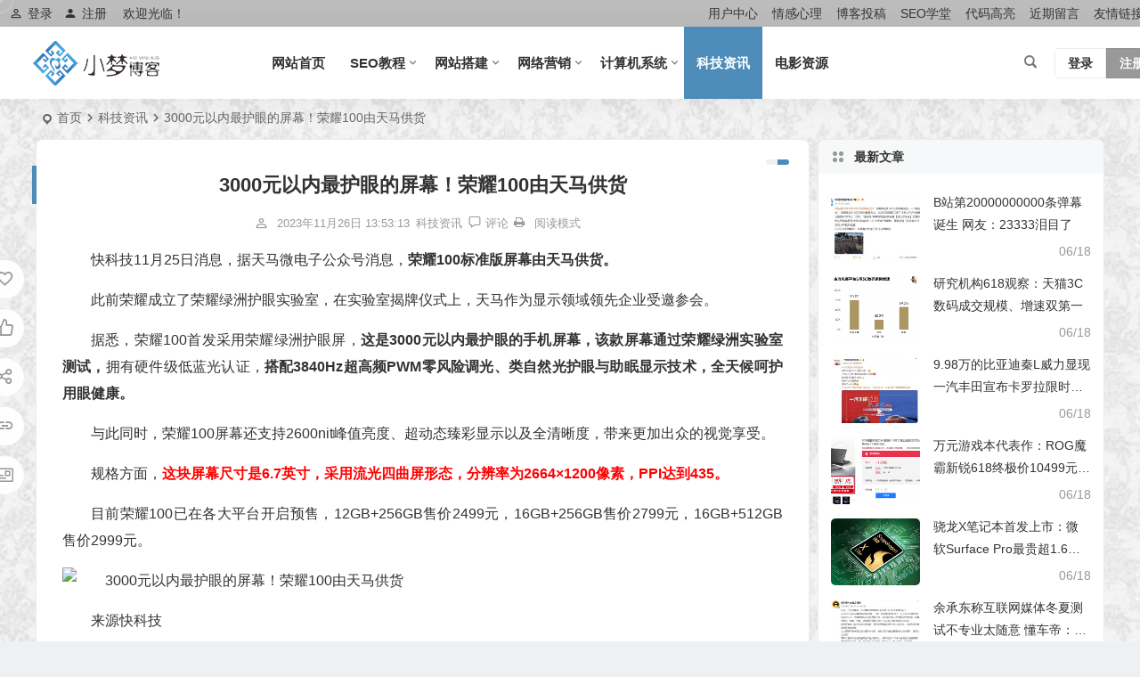

--- FILE ---
content_type: text/html; charset=UTF-8
request_url: http://www.xiaomseo.com/23631.html
body_size: 15742
content:
<!DOCTYPE html><html lang="zh-CN"><head><meta name="baidu-site-verification" content="codeva-P2kUFtH0CA" /><meta charset="UTF-8" /><meta name="viewport" content="width=device-width, initial-scale=1.0, minimum-scale=1.0, maximum-scale=1.0, maximum-scale=0.0, user-scalable=no"><meta http-equiv="Cache-Control" content="no-transform" /><meta http-equiv="Cache-Control" content="no-siteapp" /><title>3000元以内最护眼的屏幕！荣耀100由天马供货 | 河北保定SEO</title><meta name="description" content="快科技11月25日消息，据天马微电子公众号消息，荣耀100标准版屏幕由天马供货。" /><meta name="keywords" content="" /> <script type="application/ld+json">{
	"@context": "https://ziyuan.baidu.com/contexts/cambrian.jsonld",
	"@id": "http://www.xiaomseo.com/23631.html",
	"appid": "UbKdXP0dv2oa9DDs",
	"title": "3000元以内最护眼的屏幕！荣耀100由天马供货",
	"images": ["http://www.xiaomseo.com/wp-content/uploads/2023/11/s_b0edc0cad730434e93c2ef985fc791f8.jpg"],
	"description": "快科技11月25日消息，据天马微电子公众号消息，荣耀100标准版屏幕由天马供货。",
	"pubDate": "2023-11-26T13:53:13",
	"upDate": "2023-11-26T13:53:13",
}</script><meta property="og:type" content="acticle"><meta property="og:locale" content="zh-CN" /><meta property="og:title" content="3000元以内最护眼的屏幕！荣耀100由天马供货" /><meta property="og:author" content="小梦博客" /><meta property="og:image" content="http://www.xiaomseo.com/wp-content/uploads/2023/11/s_b0edc0cad730434e93c2ef985fc791f8.jpg" /><meta property="og:site_name" content="河北保定SEO"><meta property="og:description" content="快科技11月25日消息，据天马微电子公众号消息，荣耀100标准版屏幕由天马供货。" /><meta property="og:url" content="http://www.xiaomseo.com/23631.html" /><meta property="og:release_date" content="2023-11-26 13:53:13" /><link rel="shortcut icon" href="http://tupian.xiaomseo.com/wp-content/uploads/2024/03/favicon-1.ico"><link rel="apple-touch-icon" sizes="114x114" href="http://www.xiaomseo.com/wp-content/uploads/2021/03/favicon.png" /><link rel="pingback" href="http://www.xiaomseo.com/xmlrpc.php"><meta name='robots' content='max-image-preview:large' /><link rel='stylesheet' id='begin-style-css' href='http://www.xiaomseo.com/wp-content/themes/begin/style.css?ver=2023/10/25' type='text/css' media='all' /><link rel='stylesheet' id='be-css' href='http://www.xiaomseo.com/wp-content/themes/begin/css/be.css?ver=2023/10/25' type='text/css' media='all' /><link rel='stylesheet' id='dashicons-css' href='http://www.xiaomseo.com/wp-includes/css/dashicons.min.css' type='text/css' media='all' /><link rel='stylesheet' id='fonts-css' href='http://www.xiaomseo.com/wp-content/themes/begin/css/fonts/fonts.css?ver=2023/10/25' type='text/css' media='all' /><link rel='stylesheet' id='highlight-css' href='http://www.xiaomseo.com/wp-content/themes/begin/css/highlight.css?ver=2023/10/25' type='text/css' media='all' /><link rel='stylesheet' id='prettify_normal-css' href='http://www.xiaomseo.com/wp-content/themes/begin/css/prettify-normal.css?ver=2023/10/25' type='text/css' media='all' /> <script type='text/javascript' src='http://www.xiaomseo.com/wp-includes/js/jquery/jquery.min.js?ver=3.7.0' id='jquery-core-js'></script> <script type='text/javascript' src='http://www.xiaomseo.com/wp-includes/js/jquery/jquery-migrate.min.js?ver=3.4.1' id='jquery-migrate-js'></script> <script type='text/javascript' src='http://www.xiaomseo.com/wp-content/themes/begin/js/jquery.lazyload.js?ver=2023/10/25' id='lazyload-js'></script> <link rel="canonical" href="http://www.xiaomseo.com/23631.html" /> <script type="text/javascript"></script> <style type="text/css"></style><style type="text/css">:root {--be-bg-grey-top: #bcbcbc;}</style><style type="text/css">.thumbnail {max-width: 200px;}@media screen and (max-width: 620px) {.thumbnail {max-width: 100px;}}.thumbs-b {padding-top: 75%;}.thumbs-f {padding-top: 41%;}.thumbs-h {padding-top: 75%;}</style><style type="text/css" id="custom-background-css">body.custom-background { background-image: url("http://www.xiaomseo.com/wp-content/uploads/2022/05/infoflow-2022-05-09-11-11-56.png"); background-position: left top; background-size: auto; background-repeat: repeat; background-attachment: scroll; }</style> <script data-no-minify="1" data-cfasync="false">(function(w,d){function a(){var b=d.createElement("script");b.async=!0;b.src="http://www.xiaomseo.com/wp-content/plugins/wp-rocket/inc/front/js/lazyload.1.0.5.min.js";var a=d.getElementsByTagName("script")[0];a.parentNode.insertBefore(b,a)}w.attachEvent?w.attachEvent("onload",a):w.addEventListener("load",a,!1)})(window,document);</script><script>var _hmt = _hmt || [];
(function() {
  var hm = document.createElement("script");
  hm.src = "https://hm.baidu.com/hm.js?1229cdd8e3df4aec45b703f3919e0645";
  var s = document.getElementsByTagName("script")[0]; 
  s.parentNode.insertBefore(hm, s);
})();</script> </head><body class="post-template-default single single-post postid-23631 single-format-standard custom-background 966a" ontouchstart=""> <script>const SITE_ID = window.location.hostname;if (localStorage.getItem(SITE_ID + '-beNightMode')) {document.body.className += ' night';}</script> <span class="be-progress"></span><div id="page" class="hfeed site beaos be_shadow"> <header id="masthead" class="site-header site-header-s nav-extend"><div id="header-main" class="header-main top-nav-show"> <nav id="header-top" class="header-top nav-glass"><div class="nav-top betip"><div id="user-profile"><div class="greet-top"><div class="user-wel">欢迎光临！</div></div><div class="login-reg login-admin"><div class="nav-set"><div class="nav-login-l"> <a href="http://www.xiaomseo.com/registered.html"><i class="be be-personoutline"></i>登录</a></div></div><div class="nav-set"><div class="nav-reg nav-reg-no"> <a class="hz" href="http://www.xiaomseo.com/registered.html"><i class="be be-timerauto"></i>注册</a></div><div class="clear"></div></div></div></div><div class="nav-menu-top-box betip"><div class="nav-menu-top"><div class="menu-%e9%a1%b6%e9%83%a8%e8%8f%9c%e5%8d%95-container"><ul id="menu-%e9%a1%b6%e9%83%a8%e8%8f%9c%e5%8d%95" class="top-menu"><li id="menu-item-6800" class="menu-item menu-item-type-post_type menu-item-object-page menu-item-6800"><a href="http://www.xiaomseo.com/user-center.html">用户中心</a></li><li id="menu-item-7892" class="menu-item menu-item-type-taxonomy menu-item-object-category menu-item-7892"><a href="http://www.xiaomseo.com/qinggan/">情感心理</a></li><li id="menu-item-3769" class="menu-item menu-item-type-post_type menu-item-object-page menu-item-3769"><a href="http://www.xiaomseo.com/tougao.html">博客投稿</a></li><li id="menu-item-605" class="menu-item menu-item-type-post_type menu-item-object-page menu-item-605"><a href="http://www.xiaomseo.com/seoxt.html">SEO学堂</a></li><li id="menu-item-4400" class="menu-item menu-item-type-post_type menu-item-object-page menu-item-4400"><a href="http://www.xiaomseo.com/highlighting.html">代码高亮</a></li><li id="menu-item-2003" class="menu-item menu-item-type-post_type menu-item-object-page menu-item-2003"><a href="http://www.xiaomseo.com/liuyan.html">近期留言</a></li><li id="menu-item-6795" class="menu-item menu-item-type-post_type menu-item-object-page menu-item-6795"><a href="http://www.xiaomseo.com/friendly-link.html">友情链接</a></li></ul></div></div></div></div> </nav><div id="menu-container" class="be-menu-main menu-glass"><div id="navigation-top" class="navigation-top menu_c"><div class="be-nav-box"><div class="be-nav-l"><div class="be-nav-logo"><div class="logo-site logo-txt"> <a href="http://www.xiaomseo.com/"> <img class="begd" src="http://www.xiaomseo.com/wp-content/uploads/2021/03/logo.png" title="河北保定SEO" style="height: 50px;" alt="河北保定SEO" rel="home" /><div class="site-name">河北保定SEO</div> </a></div></div><div class="be-nav-wrap betip"><div id="site-nav-wrap" class="site-nav-main" style="margin-left: 66px"><div id="sidr-close"><div class="toggle-sidr-close"></div></div> <nav id="site-nav" class="main-nav nav-ace"><div id="navigation-toggle" class="menu-but bars cur"><div class="menu-but-box"><div class="heng"></div></div></div><div class="menu-%e8%8f%9c%e5%8d%95%e4%b8%80-container"><ul id="menu-%e8%8f%9c%e5%8d%95%e4%b8%80" class="down-menu nav-menu"><li id="menu-item-70" class="menu-item menu-item-type-custom menu-item-object-custom menu-item-home menu-item-70"><a title="博客首页" href="http://www.xiaomseo.com"><i class="zm zm-clock"></i><span class="font-text">网站首页</span></a></li><li id="menu-item-12391" class="menu-item menu-item-type-post_type menu-item-object-page menu-item-has-children menu-item-12391"><a href="http://www.xiaomseo.com/jiaocheng.html">SEO教程</a><ul class="sub-menu"><li id="menu-item-1734" class="menu-item menu-item-type-taxonomy menu-item-object-category menu-item-1734"><a title="网站SEO优化教程" href="http://www.xiaomseo.com/seo/jichu/">SEO入门</a></li><li id="menu-item-2428" class="menu-item menu-item-type-taxonomy menu-item-object-category menu-item-2428"><a href="http://www.xiaomseo.com/seo/gongju/">SEO工具</a></li><li id="menu-item-5435" class="menu-item menu-item-type-taxonomy menu-item-object-category menu-item-5435"><a href="http://www.xiaomseo.com/seo/suanfa/">SEO算法</a></li><li id="menu-item-5902" class="menu-item menu-item-type-taxonomy menu-item-object-category menu-item-5902"><a href="http://www.xiaomseo.com/seo/yunying/">SEO运营</a></li><li id="menu-item-1733" class="menu-item menu-item-type-taxonomy menu-item-object-category menu-item-1733"><a title="网站分析" href="http://www.xiaomseo.com/seo/anli/">案例分析</a></li></ul></li><li id="menu-item-5432" class="menu-item menu-item-type-taxonomy menu-item-object-category menu-item-has-children menu-item-5432"><a href="http://www.xiaomseo.com/jianzhan/">网站搭建</a><ul class="sub-menu"><li id="menu-item-5434" class="menu-item menu-item-type-taxonomy menu-item-object-category menu-item-5434"><a href="http://www.xiaomseo.com/jianzhan/zhimeng/">织梦教程</a></li><li id="menu-item-5433" class="menu-item menu-item-type-taxonomy menu-item-object-category menu-item-5433"><a href="http://www.xiaomseo.com/jianzhan/wordpress/">WordPress</a></li><li id="menu-item-7858" class="menu-item menu-item-type-taxonomy menu-item-object-taobao menu-item-7858"><a href="http://www.xiaomseo.com/taobao/wxyuanma/">微信源码</a></li></ul></li><li id="menu-item-4636" class="menu-item menu-item-type-taxonomy menu-item-object-category menu-item-has-children menu-item-4636"><a href="http://www.xiaomseo.com/yingxiao/">网络营销</a><ul class="sub-menu"><li id="menu-item-5834" class="menu-item menu-item-type-taxonomy menu-item-object-category menu-item-5834"><a href="http://www.xiaomseo.com/yingxiao/qq/">QQ营销</a></li><li id="menu-item-5835" class="menu-item menu-item-type-taxonomy menu-item-object-category menu-item-5835"><a href="http://www.xiaomseo.com/yingxiao/weixin/">微信营销</a></li><li id="menu-item-5436" class="menu-item menu-item-type-taxonomy menu-item-object-category menu-item-5436"><a href="http://www.xiaomseo.com/yingxiao/zimeiti/">自媒体营销</a></li><li id="menu-item-18930" class="menu-item menu-item-type-taxonomy menu-item-object-category menu-item-18930"><a href="http://www.xiaomseo.com/wangzhuan/">网赚兼职</a></li></ul></li><li id="menu-item-22423" class="menu-item menu-item-type-taxonomy menu-item-object-category menu-item-has-children menu-item-22423"><a href="http://www.xiaomseo.com/os/">计算机系统</a><ul class="sub-menu"><li id="menu-item-14705" class="menu-item menu-item-type-taxonomy menu-item-object-category menu-item-14705"><a href="http://www.xiaomseo.com/os/linux/">Linux系统</a></li></ul></li><li id="menu-item-5900" class="menu-item menu-item-type-taxonomy menu-item-object-category current-post-ancestor current-menu-parent current-post-parent menu-item-5900"><a href="http://www.xiaomseo.com/zixun/">科技资讯</a></li><li id="menu-item-17709" class="menu-item menu-item-type-taxonomy menu-item-object-category menu-item-17709"><a href="http://www.xiaomseo.com/vipfenxiang/">电影资源</a></li></ul></div> </nav><div class="clear"></div><div class="sidr-login"><div class="mobile-login-but cur"><div class="mobile-login-author-back"><img src="http://www.xiaomseo.com/wp-content/themes/begin/img/default/options/user.jpg" alt="bj"/></div> <span class="mobile-login-l"><a href="http://www.xiaomseo.com/registered.html" title="Login">登录</a></span> <span class="mobile-login-reg"><a href="http://www.xiaomseo.com/registered.html">注册</a></span></div></div></div></div></div><div class="be-nav-r"> <span class="nav-search cur"></span><div class="be-nav-login-but betip"><div class="menu-login-box"> <span class="menu-login menu-login-btu nav-ace menu-login-reg-btu"><div id="user-profile"><div class="greet-top"><div class="user-wel">欢迎光临！</div></div><div class="login-reg login-admin"><div class="nav-set"><div class="nav-login-l"> <a href="http://www.xiaomseo.com/registered.html"><i class="be be-personoutline"></i>登录</a></div></div><div class="nav-set"><div class="nav-reg nav-reg-no"> <a class="hz" href="http://www.xiaomseo.com/registered.html"><i class="be be-timerauto"></i>注册</a></div><div class="clear"></div></div></div></div> </span></div></div></div><span class="weibo"> <wb:follow-button uid="5589072153" width="67" height="24" ></wb:follow-button> </span></div><div class="clear"></div></div></div></div> </header><div id="search-main" class="search-main"><div class="search-box fadeInDown animated"><div class="off-search-a cur"></div><div class="search-area"><div class="search-wrap betip"><div class="search-tabs"><div class="search-item searchwp"><span class="search-wp">站内</span></div><div class="search-item searchgoogle"><span class="search-google">谷歌</span></div><div class="search-item searchbing"><span class="search-bing">必应</span></div><div class="search-item searchsogou"><span class="search-sogou">搜狗</span></div><div class="search-item search360"><span class="search-360">360</span></div></div><div class="clear"></div><div class="search-wp tab-search searchbar"><form method="get" id="searchform-so" autocomplete="off" action="http://www.xiaomseo.com/"> <span class="search-input"> <input type="text" value="" name="s" id="so" class="search-focus wp-input" placeholder="输入关键字" required /> <button type="submit" id="searchsubmit-so" class="sbtu cur"><i class="be be-search"></i></button> </span><div class="clear"></div></form></div><div class="search-google tab-search searchbar"><form method="get" id="googleform" action="https://cse.google.com/cse" target="_blank" autocomplete="off"> <span class="search-input"> <input type="text" value="" name="q" id="google" class="search-focus google-input" placeholder="Google" /> <input type="hidden" name="cx" value="005077649218303215363:ngrflw3nv8m" /> <input type="hidden" name="ie" value="UTF-8" /> <button type="submit" id="googlesubmit" class="search-close cur"><i class="cx cx-google"></i></button> </span></form></div><div class="search-bing tab-search searchbar"><form method="get" id="bingform" action="https://www.bing.com/search" target="_blank" autocomplete="off" > <span class="search-input"> <input type="text" value="" name="q" id="bing" class="search-focus bing-input" placeholder="Bing" /> <input type="hidden" name="q1" value="site:xiaomseo.com"> <button type="submit" id="bingsubmit" class="sbtu cur"><i class="cx cx-bing"></i></button> </span></form></div><div class="search-360 tab-search searchbar"><form action="https://www.so.com/s" target="_blank" id="so360form" autocomplete="off"> <span class="search-input"> <input type="text" placeholder="360搜索" name="q" id="so360_keyword" class="search-focus input-360"> <button type="submit" id="so360_submit" class="search-close cur"><i class="cx cx-liu"></i></button> <input type="hidden" name="ie" value="utf-8"> <input type="hidden" name="src" value="zz_xiaomseo.com"> <input type="hidden" name="site" value="xiaomseo.com"> <input type="hidden" name="rg" value="1"> <input type="hidden" name="inurl" value=""> </span></form></div><div class="search-sogou tab-search searchbar"><form action="https://www.sogou.com/web" target="_blank" name="sogou_queryform" autocomplete="off"> <span class="search-input"> <input type="text" placeholder="上网从搜狗开始" name="query" class="search-focus sogou-input"> <button type="submit" id="sogou_submit" class="search-close cur" onclick="check_insite_input(document.sogou_queryform, 1)"><i class="cx cx-Sougou"></i></button> <input type="hidden" name="insite" value="xiaomseo.com"> </span></form></div><div class="clear"></div><nav class="search-nav betip"><div class="clear"></div> </nav><div class="clear"></div></div></div></div><div class="off-search cur"></div></div> <nav class="bread"><div class="be-bread"><div class="breadcrumb"><span class="seat"></span><span class="home-text"><a href="http://www.xiaomseo.com/" rel="bookmark">首页</a></span><span class="home-text"><i class="be be-arrowright"></i></span><span><a href="http://www.xiaomseo.com/zixun/">科技资讯</a></span><i class="be be-arrowright"></i><span class="current">3000元以内最护眼的屏幕！荣耀100由天马供货</span></div></div> </nav><div class="header-sub"><div id="be-menu-widget" class="be-menu-widget be-menu-widget-4" data-aos=fade-up><div class="clear"></div></div></div><nav class="submenu-nav header-sub"><div class="clear"></div> </nav><div id="content" class="site-content site-small site-roll"><div class="like-left-box fds"><div class="like-left fadeInDown animated"><div class="sharing-box betip" data-aos="zoom-in"> <a class="be-btn-beshare be-btn-donate use-beshare-donate-btn" rel="external nofollow" data-hover="打赏"><div class="arrow-share"></div></a> <a class="be-btn-beshare be-btn-like use-beshare-like-btn" data-count="" rel="external nofollow"> <span class="sharetip bz like-number"> 点赞 </span><div class="triangle-down"></div> </a> <a class="be-btn-beshare be-btn-share use-beshare-social-btn" rel="external nofollow" data-hover="分享"><div class="arrow-share"></div></a> <span class="post-link">http://www.xiaomseo.com/23631.html</span> <a class="tooltip be-btn-beshare be-btn-link be-btn-link-b use-beshare-link-btn" rel="external nofollow" onclick="myFunction()" onmouseout="outFunc()"><span class="sharetip bz copytip">复制链接</span></a> <a class="tooltip be-btn-beshare be-btn-link be-btn-link-l use-beshare-link-btn" rel="external nofollow" onclick="myFunction()" onmouseout="outFunc()"><span class="sharetip bz copytipl">复制链接</span></a> <a class="be-btn-beshare be-share-poster use-beshare-poster-btn" rel="external nofollow" data-hover="海报"><div class="arrow-share"></div></a></div></div></div><div id="primary" class="content-area"><main id="main" class="be-main site-main p-em" role="main"> <article id="post-23631" class="post-item post ms"> <header class="entry-header entry-header-c"><h1 class="entry-title">3000元以内最护眼的屏幕！荣耀100由天马供货</h1> </header><div class="entry-content"><div class="begin-single-meta begin-single-meta-c"><span class="meta-author"><span class="meta-author-avatar load"><i class="be be-personoutline"></i></span><div class="meta-author-box"><div class="arrow-up"></div> <a href="http://www.xiaomseo.com/author/sunlei/" rel="author"><div class="meta-author-inf load revery-bg"><div class="meta-inf-avatar"> <i class="be be-timerauto"></i></div><div class="meta-inf-name">小梦博客</div><div class="meta-inf meta-inf-posts"><span>12244</span><br />文章</div><div class="meta-inf meta-inf-comment"><span>124</span><br />评论</div><div class="clear"></div></div> </a><div class="clear"></div></div> </span><span class="single-meta-area"><span class="meta-date"><time datetime="2023-11-26 13:53:13">2023年11月26日 13:53:13</time></span><span class="meta-cat"><a href="http://www.xiaomseo.com/zixun/" rel="category tag">科技资讯</a></span><span class="comment"><a href="http://www.xiaomseo.com/23631.html#respond"><i class="be be-speechbubble ri"></i><span class="comment-qa"></span><em>评论</em></a></span><span class="print"><a href="javascript:printme()" target="_self" title="打印"><i class="be be-print"></i></a></span><span class="word-time"></span><span class="reading-open cur">阅读模式</span></span></div><span class="reading-close cur"><i class="be be-cross"></i></span><span class="s-hide cur" title="侧边栏"><span class="off-side"></span></span><div class="single-content"><p>快科技11月25日消息，据天马微电子公众号消息，<strong>荣耀100标准版屏幕由天马供货。</strong></p><p>此前荣耀成立了荣耀绿洲护眼实验室，在实验室揭牌仪式上，天马作为显示领域领先企业受邀参会。</p><p>据悉，荣耀100首发采用荣耀绿洲护眼屏，<strong>这是3000元以内最护眼的手机屏幕，该款屏幕通过荣耀绿洲实验室测试，</strong>拥有硬件级低蓝光认证，<strong>搭配3840Hz超高频PWM零风险调光、类自然光护眼与助眠显示技术，全天候呵护用眼健康。</strong></p><p>与此同时，荣耀100屏幕还支持2600nit峰值亮度、超动态臻彩显示以及全清晰度，带来更加出众的视觉享受。</p><p>规格方面，<span style="color:#ff0000;"><strong>这块屏幕尺寸是6.7英寸，采用流光四曲屏形态，分辨率为2664&times;1200像素，PPI达到435。</strong></span></p><p>目前荣耀100已在各大平台开启预售，12GB+256GB售价2499元，16GB+256GB售价2799元，16GB+512GB售价2999元。</p><p align="center"><img alt="3000元以内最护眼的屏幕！荣耀100由天马供货" decoding="async" h="400" src="[data-uri]" data-lazy-src="http://tupian.xiaomseo.com/wp-content/uploads/2023/11/s_b0edc0cad730434e93c2ef985fc791f8.jpg" style="display:block; margin-left:auto; margin-right:auto;" w="600" alt="3000元以内最护眼的屏幕！荣耀100由天马供货" /><noscript><img alt="3000元以内最护眼的屏幕！荣耀100由天马供货" decoding="async" h="400" src="http://tupian.xiaomseo.com/wp-content/uploads/2023/11/s_b0edc0cad730434e93c2ef985fc791f8.jpg" style="display:block; margin-left:auto; margin-right:auto;" w="600" alt="3000元以内最护眼的屏幕！荣耀100由天马供货" /></noscript></p><p> 来源快科技</p></div><div class="copyright-post betip" ><p>文章末尾固定信息</p></div><div class="clear"></div><div class="turn-small"></div><div class="sharing-box betip" data-aos="zoom-in"> <a class="be-btn-beshare be-btn-donate use-beshare-donate-btn" rel="external nofollow" data-hover="打赏"><div class="arrow-share"></div></a> <a class="be-btn-beshare be-btn-like use-beshare-like-btn" data-count="" rel="external nofollow"> <span class="sharetip bz like-number"> 点赞 </span><div class="triangle-down"></div> </a> <a class="be-btn-beshare be-btn-share use-beshare-social-btn" rel="external nofollow" data-hover="分享"><div class="arrow-share"></div></a> <span class="post-link">http://www.xiaomseo.com/23631.html</span> <a class="tooltip be-btn-beshare be-btn-link be-btn-link-b use-beshare-link-btn" rel="external nofollow" onclick="myFunction()" onmouseout="outFunc()"><span class="sharetip bz copytip">复制链接</span></a> <a class="tooltip be-btn-beshare be-btn-link be-btn-link-l use-beshare-link-btn" rel="external nofollow" onclick="myFunction()" onmouseout="outFunc()"><span class="sharetip bz copytipl">复制链接</span></a> <a class="be-btn-beshare be-share-poster use-beshare-poster-btn" rel="external nofollow" data-hover="海报"><div class="arrow-share"></div></a></div><div class="s-weixin b-weixin betip" data-aos="zoom-in"><div class="weimg-my weimg1"><div> <strong>我的微信</strong></div><div>这是我的微信扫一扫</div><div class="copy-weixin"> <img src="http://www.xiaomseo.com/wp-content/uploads/2021/03/xiaomseo.jpg" alt="weinxin" /><div class="weixinbox"><div class="btn-weixin-copy"><div class="btn-weixin"><i class="be be-clipboard"></i></div></div><div class="weixin-id">我的微信</div></div></div></div><div class="weimg-my weimg2"><div> <strong>我的微信公众号</strong></div><div>我的微信公众号扫一扫</div><div class="copy-weixin"> <img src="http://www.xiaomseo.com/wp-content/uploads/2021/03/xiaozmet.jpg" alt="weinxin" /><div class="weixinbox"><div class="btn-weixin-copy"><div class="btn-weixin"><i class="be be-clipboard"></i></div></div><div class="weixin-id">我的公众号</div></div></div></div><div class="clear"></div></div><div class="content-empty"></div> <footer class="single-footer"><div class="single-cat-tag"><div class="single-cat">&nbsp;</div></div> </footer><div class="clear"></div></div></article><div id="single-widget" class="betip single-widget-2"><div class="single-wt" data-aos=fade-up> <aside class="add-widgets"> <a href="http://www.xiaomseo.com/wp-admin/widgets.php" target="_blank">点此为“正文底部小工具”添加小工具</a> </aside></div><div class="clear"></div></div><div class="slider-rolling-box ms betip" data-aos=fade-up><div id="slider-rolling" class="owl-carousel be-rolling single-rolling"><div id="post-25255" class="post-item-list post scrolling-img"><div class="scrolling-thumbnail"><a class="sc" rel="external nofollow" href="http://www.xiaomseo.com/25255.html"><img class="owl-lazy" data-src="http://www.xiaomseo.com/wp-content/themes/begin/prune.php?src=http://www.xiaomseo.com/wp-content/uploads/2024/06/s_8e67027527e8424890d70051243a84a8.jpg&w=280&h=210&a=t&zc=1" alt="B站第20000000000条弹幕诞生 网友：23333泪目了" width="280" height="210" /></a></div><div class="clear"></div><h2 class="grid-title over"><a href="http://www.xiaomseo.com/25255.html" target="_blank" rel="bookmark">B站第20000000000条弹幕诞生 网友：23333泪目了</a></h2><div class="clear"></div></div><div id="post-25254" class="post-item-list post scrolling-img"><div class="scrolling-thumbnail"><a class="sc" rel="external nofollow" href="http://www.xiaomseo.com/25254.html"><img class="owl-lazy" data-src="http://www.xiaomseo.com/wp-content/themes/begin/prune.php?src=http://www.xiaomseo.com/wp-content/uploads/2024/06/S95b51d0f-778b-4175-8f0c-7f1339041982.png&w=280&h=210&a=t&zc=1" alt="研究机构618观察：天猫3C数码成交规模、增速双第一" width="280" height="210" /></a></div><div class="clear"></div><h2 class="grid-title over"><a href="http://www.xiaomseo.com/25254.html" target="_blank" rel="bookmark">研究机构618观察：天猫3C数码成交规模、增速双第一</a></h2><div class="clear"></div></div><div id="post-25253" class="post-item-list post scrolling-img"><div class="scrolling-thumbnail"><a class="sc" rel="external nofollow" href="http://www.xiaomseo.com/25253.html"><img class="owl-lazy" data-src="http://www.xiaomseo.com/wp-content/themes/begin/prune.php?src=http://www.xiaomseo.com/wp-content/uploads/2024/06/s_5242e33d860f46b7aad860e3678bb8ad.jpg&w=280&h=210&a=t&zc=1" alt="9.98万的比亚迪秦L威力显现  一汽丰田宣布卡罗拉限时大降4.3万：7.98万抄底" width="280" height="210" /></a></div><div class="clear"></div><h2 class="grid-title over"><a href="http://www.xiaomseo.com/25253.html" target="_blank" rel="bookmark">9.98万的比亚迪秦L威力显现  一汽丰田宣布卡罗拉限时大降4.3万：7.98万抄底</a></h2><div class="clear"></div></div><div id="post-25252" class="post-item-list post scrolling-img"><div class="scrolling-thumbnail"><a class="sc" rel="external nofollow" href="http://www.xiaomseo.com/25252.html"><img class="owl-lazy" data-src="http://www.xiaomseo.com/wp-content/themes/begin/prune.php?src=http://www.xiaomseo.com/wp-content/uploads/2024/06/S3709ea62-0409-4eee-97cc-045cadff2922.png&w=280&h=210&a=t&zc=1" alt="万元游戏本代表作：ROG魔霸新锐618终极价10499元还送福利" width="280" height="210" /></a></div><div class="clear"></div><h2 class="grid-title over"><a href="http://www.xiaomseo.com/25252.html" target="_blank" rel="bookmark">万元游戏本代表作：ROG魔霸新锐618终极价10499元还送福利</a></h2><div class="clear"></div></div><div id="post-25251" class="post-item-list post scrolling-img"><div class="scrolling-thumbnail"><a class="sc" rel="external nofollow" href="http://www.xiaomseo.com/25251.html"><img class="owl-lazy" data-src="http://www.xiaomseo.com/wp-content/themes/begin/prune.php?src=http://www.xiaomseo.com/wp-content/uploads/2024/06/s_3e673ab5b38e40128e8d6de1bb3d7f9e.png&w=280&h=210&a=t&zc=1" alt="骁龙X笔记本首发上市：微软Surface Pro最贵超1.6万元" width="280" height="210" /></a></div><div class="clear"></div><h2 class="grid-title over"><a href="http://www.xiaomseo.com/25251.html" target="_blank" rel="bookmark">骁龙X笔记本首发上市：微软Surface Pro最贵超1.6万元</a></h2><div class="clear"></div></div><div id="post-25250" class="post-item-list post scrolling-img"><div class="scrolling-thumbnail"><a class="sc" rel="external nofollow" href="http://www.xiaomseo.com/25250.html"><img class="owl-lazy" data-src="http://www.xiaomseo.com/wp-content/themes/begin/prune.php?src=http://www.xiaomseo.com/wp-content/uploads/2024/06/s_3d180d3632384fe4ba091c4365d61e3c.jpg&w=280&h=210&a=t&zc=1" alt="余承东称互联网媒体冬夏测试不专业太随意  懂车帝：2024夏测将直播 接受公众监督" width="280" height="210" /></a></div><div class="clear"></div><h2 class="grid-title over"><a href="http://www.xiaomseo.com/25250.html" target="_blank" rel="bookmark">余承东称互联网媒体冬夏测试不专业太随意  懂车帝：2024夏测将直播 接受公众监督</a></h2><div class="clear"></div></div><div id="post-25249" class="post-item-list post scrolling-img"><div class="scrolling-thumbnail"><a class="sc" rel="external nofollow" href="http://www.xiaomseo.com/25249.html"><img class="owl-lazy" data-src="http://www.xiaomseo.com/wp-content/themes/begin/prune.php?src=http://www.xiaomseo.com/wp-content/uploads/2024/06/s_e9a1af40f95d4bd180769ae2853fc62f.png&w=280&h=210&a=t&zc=1" alt="350公里时速高铁已达6798公里！北京-香港只需8小时12分" width="280" height="210" /></a></div><div class="clear"></div><h2 class="grid-title over"><a href="http://www.xiaomseo.com/25249.html" target="_blank" rel="bookmark">350公里时速高铁已达6798公里！北京-香港只需8小时12分</a></h2><div class="clear"></div></div><div id="post-25248" class="post-item-list post scrolling-img"><div class="scrolling-thumbnail"><a class="sc" rel="external nofollow" href="http://www.xiaomseo.com/25248.html"><img class="owl-lazy" data-src="http://www.xiaomseo.com/wp-content/themes/begin/prune.php?src=http://www.xiaomseo.com/wp-content/uploads/2024/06/S00d7fb82-cf48-43bb-9058-7ed3dc5e973d.jpg&w=280&h=210&a=t&zc=1" alt="4K随机读取98MB/s！长江存储致态TiPlus7100 1TB SSD游戏加载体验：2秒进入《霍格沃茨之遗》" width="280" height="210" /></a></div><div class="clear"></div><h2 class="grid-title over"><a href="http://www.xiaomseo.com/25248.html" target="_blank" rel="bookmark">4K随机读取98MB/s！长江存储致态TiPlus7100 1TB SSD游戏加载体验：2秒进入《霍格沃茨之遗》</a></h2><div class="clear"></div></div><div id="post-25247" class="post-item-list post scrolling-img"><div class="scrolling-thumbnail"><a class="sc" rel="external nofollow" href="http://www.xiaomseo.com/25247.html"><img class="owl-lazy" data-src="http://www.xiaomseo.com/wp-content/themes/begin/prune.php?src=http://www.xiaomseo.com/wp-content/uploads/2024/06/s_3accbd3f06a947bb8e06e6583a81e8b2.png&w=280&h=210&a=t&zc=1" alt="纽交所退市2年 滴滴辟谣2025年香港上市：IPO没有时间表" width="280" height="210" /></a></div><div class="clear"></div><h2 class="grid-title over"><a href="http://www.xiaomseo.com/25247.html" target="_blank" rel="bookmark">纽交所退市2年 滴滴辟谣2025年香港上市：IPO没有时间表</a></h2><div class="clear"></div></div><div id="post-25246" class="post-item-list post scrolling-img"><div class="scrolling-thumbnail"><a class="sc" rel="external nofollow" href="http://www.xiaomseo.com/25246.html"><img class="owl-lazy" data-src="http://www.xiaomseo.com/wp-content/themes/begin/prune.php?src=http://www.xiaomseo.com/wp-content/uploads/2024/06/s_5c91c88028e6468498d2210e5e375c1b.jpg&w=280&h=210&a=t&zc=1" alt="教育部首次上线高考志愿信息系统：官方提醒切勿轻信高价志愿填报指导" width="280" height="210" /></a></div><div class="clear"></div><h2 class="grid-title over"><a href="http://www.xiaomseo.com/25246.html" target="_blank" rel="bookmark">教育部首次上线高考志愿信息系统：官方提醒切勿轻信高价志愿填报指导</a></h2><div class="clear"></div></div></div></div><div id="related-img" class="ms" data-aos=fade-up><div class="relat-post betip"><div class="r4"><div class="related-site"> <figure class="related-site-img"> <span class="load"><a class="sc" rel="external nofollow" href="http://www.xiaomseo.com/25255.html"><img src="" data-original="http://www.xiaomseo.com/wp-content/themes/begin/prune.php?src=http://www.xiaomseo.com/wp-content/uploads/2024/06/s_8e67027527e8424890d70051243a84a8.jpg&w=280&h=210&a=t&zc=1" alt="B站第20000000000条弹幕诞生 网友：23333泪目了" width="280" height="210" /></a></span> </figure><div class="related-title over"><a href="http://www.xiaomseo.com/25255.html" target="_blank">B站第20000000000条弹幕诞生 网友：23333泪目了</a></div></div></div><div class="r4"><div class="related-site"> <figure class="related-site-img"> <span class="load"><a class="sc" rel="external nofollow" href="http://www.xiaomseo.com/25254.html"><img src="" data-original="http://www.xiaomseo.com/wp-content/themes/begin/prune.php?src=http://www.xiaomseo.com/wp-content/uploads/2024/06/S95b51d0f-778b-4175-8f0c-7f1339041982.png&w=280&h=210&a=t&zc=1" alt="研究机构618观察：天猫3C数码成交规模、增速双第一" width="280" height="210" /></a></span> </figure><div class="related-title over"><a href="http://www.xiaomseo.com/25254.html" target="_blank">研究机构618观察：天猫3C数码成交规模、增速双第一</a></div></div></div><div class="r4"><div class="related-site"> <figure class="related-site-img"> <span class="load"><a class="sc" rel="external nofollow" href="http://www.xiaomseo.com/25253.html"><img src="" data-original="http://www.xiaomseo.com/wp-content/themes/begin/prune.php?src=http://www.xiaomseo.com/wp-content/uploads/2024/06/s_5242e33d860f46b7aad860e3678bb8ad.jpg&w=280&h=210&a=t&zc=1" alt="9.98万的比亚迪秦L威力显现  一汽丰田宣布卡罗拉限时大降4.3万：7.98万抄底" width="280" height="210" /></a></span> </figure><div class="related-title over"><a href="http://www.xiaomseo.com/25253.html" target="_blank">9.98万的比亚迪秦L威力显现  一汽丰田宣布卡罗拉限时大降4.3万：7.98万抄底</a></div></div></div><div class="r4"><div class="related-site"> <figure class="related-site-img"> <span class="load"><a class="sc" rel="external nofollow" href="http://www.xiaomseo.com/25252.html"><img src="" data-original="http://www.xiaomseo.com/wp-content/themes/begin/prune.php?src=http://www.xiaomseo.com/wp-content/uploads/2024/06/S3709ea62-0409-4eee-97cc-045cadff2922.png&w=280&h=210&a=t&zc=1" alt="万元游戏本代表作：ROG魔霸新锐618终极价10499元还送福利" width="280" height="210" /></a></span> </figure><div class="related-title over"><a href="http://www.xiaomseo.com/25252.html" target="_blank">万元游戏本代表作：ROG魔霸新锐618终极价10499元还送福利</a></div></div></div><div class="clear"></div></div><div class="clear"></div></div> <nav class="post-nav-img betip" data-aos=fade-up><div class="nav-img-box post-previous-box ms"> <figure class="nav-thumbnail"><span class="load"><a class="sc" rel="external nofollow" href="http://www.xiaomseo.com/23630.html"><img src="" data-original="http://www.xiaomseo.com/wp-content/themes/begin/prune.php?src=http://www.xiaomseo.com/wp-content/uploads/2023/11/s_1135cdb4b80745fa85eed218dc5df2e0.jpg&w=280&h=210&a=t&zc=1" alt="最有“魅族味”的骁龙8 Gen3旗舰来了！魅族21现身跑分网站" width="280" height="210" /></a></span></figure> <a href="http://www.xiaomseo.com/23630.html"><div class="nav-img post-previous-img"><div class="post-nav">上一篇</div><div class="nav-img-t">最有“魅族味”的骁龙8 Gen3旗舰来了！魅族21现身跑分网站</div></div> </a></div><div class="nav-img-box post-next-box ms"> <figure class="nav-thumbnail"><span class="load"><a class="sc" rel="external nofollow" href="http://www.xiaomseo.com/23632.html"><img src="" data-original="http://www.xiaomseo.com/wp-content/themes/begin/prune.php?src=http://www.xiaomseo.com/wp-content/uploads/2023/11/s_c26aaba138474633b799eec9c9050d8b.jpg&w=280&h=210&a=t&zc=1" alt="世界最大冰山突然开始加速移动：1986年脱离南极海岸线后首次" width="280" height="210" /></a></span></figure> <a href="http://www.xiaomseo.com/23632.html"><div class="nav-img post-next-img"><div class="post-nav">下一篇</div><div class="nav-img-t">世界最大冰山突然开始加速移动：1986年脱离南极海岸线后首次</div></div> </a></div><div class="clear"></div> </nav><div id="comments" class="comments-area"><div class="scroll-comments"></div><div id="respond" class="comment-respond ms" data-aos=fade-up><form action="http://www.xiaomseo.com/wp-comments-post.php" method="post" id="commentform"><div class="comment-user-inf"><div class="comment-user-inc"><h3 id="reply-title" class="comment-reply-title"><span>发表评论</span></h3> <span class="comment-user-name">匿名网友</span></div></div><div class="comment-form-comment"><textarea id="comment" class="dah" name="comment" rows="4" tabindex="30" placeholder="赠人玫瑰，手留余香..." onfocus="this.placeholder=''" onblur="this.placeholder='赠人玫瑰，手留余香...'"></textarea><p class="comment-tool"> <a class="tool-img dahy" href='javascript:embedImage();' title="图片"><i class="icon-img"></i><i class="be be-picture"></i></a> <a class="emoji dahy" href="" title="表情"><i class="be be-insertemoticon"></i></a> <span class="pre-button" title="代码高亮"><span class="dashicons dashicons-editor-code"></span></span><p class="emoji-box"> <script type="text/javascript">function grin(obj) { 
	var val = document.getElementById('comment').value; 
	document.getElementById('comment').value = val + " " + obj + " "; 
}</script> <a href="javascript:grin(':?:')"><img src="http://www.xiaomseo.com/wp-content/themes/begin/img/smilies/icon_question.gif" alt=":?:" title="疑问" /></a> <a href="javascript:grin(':razz:')"><img src="http://www.xiaomseo.com/wp-content/themes/begin/img/smilies/icon_razz.gif" alt=":razz:" title="调皮" /></a> <a href="javascript:grin(':sad:')"><img src="http://www.xiaomseo.com/wp-content/themes/begin/img/smilies/icon_sad.gif" alt=":sad:" title="难过" /></a> <a href="javascript:grin(':evil:')"><img src="http://www.xiaomseo.com/wp-content/themes/begin/img/smilies/icon_evil.gif" alt=":evil:" title="抠鼻" /></a> <a href="javascript:grin(':!:')"><img src="http://www.xiaomseo.com/wp-content/themes/begin/img/smilies/icon_exclaim.gif" alt=":!:" title="吓" /></a> <a href="javascript:grin(':smile:')"><img src="http://www.xiaomseo.com/wp-content/themes/begin/img/smilies/icon_smile.gif" alt=":smile:" title="微笑" /></a> <a href="javascript:grin(':oops:')"><img src="http://www.xiaomseo.com/wp-content/themes/begin/img/smilies/icon_redface.gif" alt=":oops:" title="憨笑" /></a> <a href="javascript:grin(':grin:')"><img src="http://www.xiaomseo.com/wp-content/themes/begin/img/smilies/icon_biggrin.gif" alt=":grin:" title="坏笑" /></a> <a href="javascript:grin(':eek:')"><img src="http://www.xiaomseo.com/wp-content/themes/begin/img/smilies/icon_surprised.gif" alt=":eek:" title="惊讶" /></a> <a href="javascript:grin(':shock:')"><img src="http://www.xiaomseo.com/wp-content/themes/begin/img/smilies/icon_eek.gif" alt=":shock:" title="发呆" /></a> <a href="javascript:grin(':???:')"><img src="http://www.xiaomseo.com/wp-content/themes/begin/img/smilies/icon_confused.gif" alt=":???:" title="撇嘴" /></a> <a href="javascript:grin(':cool:')"><img src="http://www.xiaomseo.com/wp-content/themes/begin/img/smilies/icon_cool.gif" alt=":cool:" title="大兵" /></a> <a href="javascript:grin(':lol:')"><img src="http://www.xiaomseo.com/wp-content/themes/begin/img/smilies/icon_lol.gif" alt=":lol:" title="偷笑" /></a> <a href="javascript:grin(':mad:')"><img src="http://www.xiaomseo.com/wp-content/themes/begin/img/smilies/icon_mad.gif" alt=":mad:" title="咒骂" /></a> <a href="javascript:grin(':twisted:')"><img src="http://www.xiaomseo.com/wp-content/themes/begin/img/smilies/icon_twisted.gif" alt=":twisted:" title="发怒" /></a> <a href="javascript:grin(':roll:')"><img src="http://www.xiaomseo.com/wp-content/themes/begin/img/smilies/icon_rolleyes.gif" alt=":roll:" title="白眼" /></a> <a href="javascript:grin(':wink:')"><img src="http://www.xiaomseo.com/wp-content/themes/begin/img/smilies/icon_wink.gif" alt=":wink:" title="鼓掌" /></a> <a href="javascript:grin(':idea:')"><img src="http://www.xiaomseo.com/wp-content/themes/begin/img/smilies/icon_idea.gif" alt=":idea:" title="酷" /></a> <a href="javascript:grin(':arrow:')"><img src="http://www.xiaomseo.com/wp-content/themes/begin/img/smilies/icon_arrow.gif" alt=":arrow:" title="擦汗" /></a> <a href="javascript:grin(':neutral:')"><img src="http://www.xiaomseo.com/wp-content/themes/begin/img/smilies/icon_neutral.gif" alt=":neutral:" title="亲亲" /></a> <a href="javascript:grin(':cry:')"><img src="http://www.xiaomseo.com/wp-content/themes/begin/img/smilies/icon_cry.gif" alt=":cry:" title="大哭" /></a> <a href="javascript:grin(':mrgreen:')"><img src="http://www.xiaomseo.com/wp-content/themes/begin/img/smilies/icon_mrgreen.gif" alt=":mrgreen:" title="呲牙" /></a> <br /></p><div class="add-img-box"><div class="add-img-main"><div><textarea class="img-url dah" rows="3" placeholder="图片地址" value=" + "/></textarea></div><div class="add-img-but dah cur">确定</div> <span class="arrow-down"></span></div></div></p></div><div class="comment-info-area"><div id="comment-author-info" class="comment-info"><p class="comment-form-author pcd"> <label class="dah" for="author">昵称</label> <input type="text" name="author" id="author" class="commenttext dah" value="" tabindex="31" required="required" /> <span class="required"><i class="cx cx-gerenzhongxin-m"></i></span></p><p class="comment-form-email pcd"> <label class="dah" for="email">邮箱</label> <input type="text" name="email" id="email" class="commenttext dah" value="" tabindex="32" required="required" /> <span class="required"><i class="dashicons dashicons-email"></i></span></p><p class="comment-form-url pcd pcd-url"> <label class="dah" for="url">网址</label> <input type="text" name="url" id="url" class="commenttext dah" value="" tabindex="33" /> <span class="required"><i class="dashicons dashicons-admin-site"></i></span></p></div></div><p class="comment-form-url"> <label class="dah no-label" for="url">Address <input type="text" id="address" class="dah address" name="address" placeholder=""> </label></p><p class="form-submit"> <input id="submit" class="bk dah cur" name="submit" type="submit" value="提交"/> <span class="cancel-reply"><a rel="nofollow" id="cancel-comment-reply-link" href="/23631.html#respond" style="display:none;">取消</a></span></p><div class="qaptcha-box"><div class="unlocktip" data-hover="滑动解锁"></div><div class="qaptcha"></div></div> <input type='hidden' name='comment_post_ID' value='23631' id='comment_post_ID' /> <input type='hidden' name='comment_parent' id='comment_parent' value='0' /></form></div></div> </main></div><div id="sidebar" class="widget-area all-sidebar"> <aside id="new_cat-3" class="widget new_cat ms" data-aos="fade-up"><h3 class="widget-title"><span class="title-i"><span></span><span></span><span></span><span></span></span>最新文章</h3><div class="new_cat"><ul><li> <span class="thumbnail"> <span class="load"><a class="sc" rel="external nofollow" href="http://www.xiaomseo.com/25255.html"><img src="" data-original="http://www.xiaomseo.com/wp-content/themes/begin/prune.php?src=http://www.xiaomseo.com/wp-content/uploads/2024/06/s_8e67027527e8424890d70051243a84a8.jpg&w=280&h=210&a=t&zc=1" alt="B站第20000000000条弹幕诞生 网友：23333泪目了" width="280" height="210" /></a></span> </span> <span class="new-title"><a href="http://www.xiaomseo.com/25255.html" rel="bookmark">B站第20000000000条弹幕诞生 网友：23333泪目了</a></span> <span class="date"><time datetime="2024-06-18 12:49:10">06/18</time></span></li><li> <span class="thumbnail"> <span class="load"><a class="sc" rel="external nofollow" href="http://www.xiaomseo.com/25254.html"><img src="" data-original="http://www.xiaomseo.com/wp-content/themes/begin/prune.php?src=http://www.xiaomseo.com/wp-content/uploads/2024/06/S95b51d0f-778b-4175-8f0c-7f1339041982.png&w=280&h=210&a=t&zc=1" alt="研究机构618观察：天猫3C数码成交规模、增速双第一" width="280" height="210" /></a></span> </span> <span class="new-title"><a href="http://www.xiaomseo.com/25254.html" rel="bookmark">研究机构618观察：天猫3C数码成交规模、增速双第一</a></span> <span class="date"><time datetime="2024-06-18 11:48:50">06/18</time></span></li><li> <span class="thumbnail"> <span class="load"><a class="sc" rel="external nofollow" href="http://www.xiaomseo.com/25253.html"><img src="" data-original="http://www.xiaomseo.com/wp-content/themes/begin/prune.php?src=http://www.xiaomseo.com/wp-content/uploads/2024/06/s_5242e33d860f46b7aad860e3678bb8ad.jpg&w=280&h=210&a=t&zc=1" alt="9.98万的比亚迪秦L威力显现  一汽丰田宣布卡罗拉限时大降4.3万：7.98万抄底" width="280" height="210" /></a></span> </span> <span class="new-title"><a href="http://www.xiaomseo.com/25253.html" rel="bookmark">9.98万的比亚迪秦L威力显现  一汽丰田宣布卡罗拉限时大降4.3万：7.98万抄底</a></span> <span class="date"><time datetime="2024-06-18 11:22:44">06/18</time></span></li><li> <span class="thumbnail"> <span class="load"><a class="sc" rel="external nofollow" href="http://www.xiaomseo.com/25252.html"><img src="" data-original="http://www.xiaomseo.com/wp-content/themes/begin/prune.php?src=http://www.xiaomseo.com/wp-content/uploads/2024/06/S3709ea62-0409-4eee-97cc-045cadff2922.png&w=280&h=210&a=t&zc=1" alt="万元游戏本代表作：ROG魔霸新锐618终极价10499元还送福利" width="280" height="210" /></a></span> </span> <span class="new-title"><a href="http://www.xiaomseo.com/25252.html" rel="bookmark">万元游戏本代表作：ROG魔霸新锐618终极价10499元还送福利</a></span> <span class="date"><time datetime="2024-06-18 10:56:38">06/18</time></span></li><li> <span class="thumbnail"> <span class="load"><a class="sc" rel="external nofollow" href="http://www.xiaomseo.com/25251.html"><img src="" data-original="http://www.xiaomseo.com/wp-content/themes/begin/prune.php?src=http://www.xiaomseo.com/wp-content/uploads/2024/06/s_3e673ab5b38e40128e8d6de1bb3d7f9e.png&w=280&h=210&a=t&zc=1" alt="骁龙X笔记本首发上市：微软Surface Pro最贵超1.6万元" width="280" height="210" /></a></span> </span> <span class="new-title"><a href="http://www.xiaomseo.com/25251.html" rel="bookmark">骁龙X笔记本首发上市：微软Surface Pro最贵超1.6万元</a></span> <span class="date"><time datetime="2024-06-18 10:29:11">06/18</time></span></li><li> <span class="thumbnail"> <span class="load"><a class="sc" rel="external nofollow" href="http://www.xiaomseo.com/25250.html"><img src="" data-original="http://www.xiaomseo.com/wp-content/themes/begin/prune.php?src=http://www.xiaomseo.com/wp-content/uploads/2024/06/s_3d180d3632384fe4ba091c4365d61e3c.jpg&w=280&h=210&a=t&zc=1" alt="余承东称互联网媒体冬夏测试不专业太随意  懂车帝：2024夏测将直播 接受公众监督" width="280" height="210" /></a></span> </span> <span class="new-title"><a href="http://www.xiaomseo.com/25250.html" rel="bookmark">余承东称互联网媒体冬夏测试不专业太随意  懂车帝：2024夏测将直播 接受公众监督</a></span> <span class="date"><time datetime="2024-06-18 10:03:34">06/18</time></span></li><li> <span class="thumbnail"> <span class="load"><a class="sc" rel="external nofollow" href="http://www.xiaomseo.com/25249.html"><img src="" data-original="http://www.xiaomseo.com/wp-content/themes/begin/prune.php?src=http://www.xiaomseo.com/wp-content/uploads/2024/06/s_e9a1af40f95d4bd180769ae2853fc62f.png&w=280&h=210&a=t&zc=1" alt="350公里时速高铁已达6798公里！北京-香港只需8小时12分" width="280" height="210" /></a></span> </span> <span class="new-title"><a href="http://www.xiaomseo.com/25249.html" rel="bookmark">350公里时速高铁已达6798公里！北京-香港只需8小时12分</a></span> <span class="date"><time datetime="2024-06-18 09:34:04">06/18</time></span></li><li> <span class="thumbnail"> <span class="load"><a class="sc" rel="external nofollow" href="http://www.xiaomseo.com/25248.html"><img src="" data-original="http://www.xiaomseo.com/wp-content/themes/begin/prune.php?src=http://www.xiaomseo.com/wp-content/uploads/2024/06/S00d7fb82-cf48-43bb-9058-7ed3dc5e973d.jpg&w=280&h=210&a=t&zc=1" alt="4K随机读取98MB/s！长江存储致态TiPlus7100 1TB SSD游戏加载体验：2秒进入《霍格沃茨之遗》" width="280" height="210" /></a></span> </span> <span class="new-title"><a href="http://www.xiaomseo.com/25248.html" rel="bookmark">4K随机读取98MB/s！长江存储致态TiPlus7100 1TB SSD游戏加载体验：2秒进入《霍格沃茨之遗》</a></span> <span class="date"><time datetime="2024-06-18 09:06:04">06/18</time></span></li><li> <span class="thumbnail"> <span class="load"><a class="sc" rel="external nofollow" href="http://www.xiaomseo.com/25247.html"><img src="" data-original="http://www.xiaomseo.com/wp-content/themes/begin/prune.php?src=http://www.xiaomseo.com/wp-content/uploads/2024/06/s_3accbd3f06a947bb8e06e6583a81e8b2.png&w=280&h=210&a=t&zc=1" alt="纽交所退市2年 滴滴辟谣2025年香港上市：IPO没有时间表" width="280" height="210" /></a></span> </span> <span class="new-title"><a href="http://www.xiaomseo.com/25247.html" rel="bookmark">纽交所退市2年 滴滴辟谣2025年香港上市：IPO没有时间表</a></span> <span class="date"><time datetime="2024-06-18 08:40:52">06/18</time></span></li><li> <span class="thumbnail"> <span class="load"><a class="sc" rel="external nofollow" href="http://www.xiaomseo.com/25246.html"><img src="" data-original="http://www.xiaomseo.com/wp-content/themes/begin/prune.php?src=http://www.xiaomseo.com/wp-content/uploads/2024/06/s_5c91c88028e6468498d2210e5e375c1b.jpg&w=280&h=210&a=t&zc=1" alt="教育部首次上线高考志愿信息系统：官方提醒切勿轻信高价志愿填报指导" width="280" height="210" /></a></span> </span> <span class="new-title"><a href="http://www.xiaomseo.com/25246.html" rel="bookmark">教育部首次上线高考志愿信息系统：官方提醒切勿轻信高价志愿填报指导</a></span> <span class="date"><time datetime="2024-06-18 08:06:52">06/18</time></span></li></ul></div><div class="clear"></div></aside><aside id="cx_tag_cloud-6" class="widget cx_tag_cloud ms" data-aos="fade-up"><h3 class="widget-title"><span class="title-i"><span></span><span></span><span></span><span></span></span>热门标签</h3><div id="tag_cloud_widget" class="cloud-tag"> <a href="http://www.xiaomseo.com/tag/yun-ji-suan/" class="tag-cloud-link tag-link-203 tag-link-position-1" style="font-size: 15.926605504587px;" aria-label="云计算 (8个项目)">云计算</a> <a href="http://www.xiaomseo.com/tag/%e5%be%ae%e8%bd%af/" class="tag-cloud-link tag-link-225 tag-link-position-2" style="font-size: 14.550458715596px;" aria-label="微软 (4个项目)">微软</a> <a href="http://www.xiaomseo.com/tag/%e6%90%9c%e7%b4%a2%e5%bc%95%e6%93%8e/" class="tag-cloud-link tag-link-81 tag-link-position-3" style="font-size: 14.550458715596px;" aria-label="搜索引擎 (4个项目)">搜索引擎</a> <a href="http://www.xiaomseo.com/tag/ying-xiao/" class="tag-cloud-link tag-link-186 tag-link-position-4" style="font-size: 17.192660550459px;" aria-label="营销 (14个项目)">营销</a> <a href="http://www.xiaomseo.com/tag/hu-lian-wang/" class="tag-cloud-link tag-link-210 tag-link-position-5" style="font-size: 14.550458715596px;" aria-label="互联网+ (4个项目)">互联网+</a> <a href="http://www.xiaomseo.com/tag/hua-wei/" class="tag-cloud-link tag-link-205 tag-link-position-6" style="font-size: 14.990825688073px;" aria-label="华为 (5个项目)">华为</a> <a href="http://www.xiaomseo.com/tag/ying-jian/" class="tag-cloud-link tag-link-204 tag-link-position-7" style="font-size: 17.743119266055px;" aria-label="硬件 (18个项目)">硬件</a> <a href="http://www.xiaomseo.com/tag/gu-ge/" class="tag-cloud-link tag-link-181 tag-link-position-8" style="font-size: 17.302752293578px;" aria-label="谷歌 (15个项目)">谷歌</a> <a href="http://www.xiaomseo.com/tag/301-chong-ding-xiang/" class="tag-cloud-link tag-link-98 tag-link-position-9" style="font-size: 14px;" aria-label="301重定向 (3个项目)">301重定向</a> <a href="http://www.xiaomseo.com/tag/%e6%89%8b%e6%9c%ba/" class="tag-cloud-link tag-link-211 tag-link-position-10" style="font-size: 20px;" aria-label="手机 (48个项目)">手机</a> <a href="http://www.xiaomseo.com/tag/zhi-fu-bao/" class="tag-cloud-link tag-link-206 tag-link-position-11" style="font-size: 17.02752293578px;" aria-label="支付宝 (13个项目)">支付宝</a> <a href="http://www.xiaomseo.com/tag/%e4%ba%ac%e4%b8%9c/" class="tag-cloud-link tag-link-231 tag-link-position-12" style="font-size: 15.651376146789px;" aria-label="京东 (7个项目)">京东</a> <a href="http://www.xiaomseo.com/tag/bai-du/" class="tag-cloud-link tag-link-88 tag-link-position-13" style="font-size: 17.02752293578px;" aria-label="百度 (13个项目)">百度</a> <a href="http://www.xiaomseo.com/tag/zi-mei-ti/" class="tag-cloud-link tag-link-179 tag-link-position-14" style="font-size: 17.853211009174px;" aria-label="自媒体 (19个项目)">自媒体</a> <a href="http://www.xiaomseo.com/tag/dian-ying/" class="tag-cloud-link tag-link-167 tag-link-position-15" style="font-size: 17.467889908257px;" aria-label="电影 (16个项目)">电影</a> <a href="http://www.xiaomseo.com/tag/%e5%88%98%e5%bc%ba%e4%b8%9c/" class="tag-cloud-link tag-link-232 tag-link-position-16" style="font-size: 14.990825688073px;" aria-label="刘强东 (5个项目)">刘强东</a> <a href="http://www.xiaomseo.com/tag/zhu-ti/" class="tag-cloud-link tag-link-936 tag-link-position-17" style="font-size: 14.990825688073px;" aria-label="主题 (5个项目)">主题</a> <a href="http://www.xiaomseo.com/tag/a-li-ba-ba/" class="tag-cloud-link tag-link-193 tag-link-position-18" style="font-size: 17.743119266055px;" aria-label="阿里巴巴 (18个项目)">阿里巴巴</a> <a href="http://www.xiaomseo.com/tag/%e5%85%b1%e4%ba%ab%e5%8d%95%e8%bd%a6/" class="tag-cloud-link tag-link-228 tag-link-position-19" style="font-size: 14.550458715596px;" aria-label="共享单车 (4个项目)">共享单车</a> <a href="http://www.xiaomseo.com/tag/%e5%bf%ab%e9%80%92/" class="tag-cloud-link tag-link-227 tag-link-position-20" style="font-size: 14.990825688073px;" aria-label="快递 (5个项目)">快递</a><div class="clear"></div></div><div class="clear"></div></aside></div><div class="clear"></div></div><div class="clear"></div><div id="footer-widget-box" class="footer-site-widget"><div class="footer-widget-bg" style="background: url('http://www.xiaomseo.com/wp-content/themes/begin/img/default/options/1200.jpg') no-repeat fixed center / cover;"><div class="footer-widget footer-widget-3"><div class="footer-widget-item"> <aside id="recent_comments-3" class="widget recent_comments" data-aos="fade-up"><h3 class="widget-title"><span class="s-icon"></span><span class="title-i"><span></span><span></span><span></span><span></span></span>近期评论</h3><div id="message" class="message-widget gaimg"><ul><li class="message-item-li load"> <a href="http://www.xiaomseo.com/5686.html#anchor-comment-960" title="发表在：Win11安装的Photoshop CS6界面字体小怎么解决" rel="external nofollow"> <span class="comment_author">jiyouzhan</span> <span class="say-comment">这篇文章写得深入浅出，让我这个小白也看懂了！</span> </a></li><li class="message-item-li load"> <a href="http://www.xiaomseo.com/5686.html#anchor-comment-959" title="发表在：Win11安装的Photoshop CS6界面字体小怎么解决" rel="external nofollow"> <span class="comment_author">猴王</span> <span class="say-comment">您好，看你的站做的挺不错的，有没有出手的打算，想出手的话，联系QQ2605765954。</span> </a></li><li class="message-item-li load"> <a href="http://www.xiaomseo.com/5690.html#anchor-comment-958" title="发表在：MAC下安装lrzsz工具" rel="external nofollow"> <span class="comment_author">上海网站建设</span> <span class="say-comment">感谢分享</span> </a></li><li class="message-item-li load"> <a href="http://www.xiaomseo.com/5302.html#anchor-comment-957" title="发表在：MacOS 彻底卸载Google浏览器及清理所有数据" rel="external nofollow"> <span class="comment_author">顶点软件</span> <span class="say-comment">这是一篇非常有启发性的文章，我很喜欢。</span> </a></li><li class="message-item-li load"> <a href="http://www.xiaomseo.com/5694.html#anchor-comment-956" title="发表在：Linux shell脚本之 if条件判断" rel="external nofollow"> <span class="comment_author">贵金属回收</span> <span class="say-comment">写的很好，支持一下</span> </a></li></ul></div><div class="clear"></div></aside></div><div class="clear"></div></div></div></div> <footer id="colophon" class="site-footer" role="contentinfo"><div class="site-info"><div class="site-copyright"><p>Copyright ©  小梦博客  <a href="https://www.miit.gov.cn/" target="_blank" rel="nofollow"> 冀ICP备15009140号-2</a></p></div><div class="add-info"><div class="clear"></div></div><div class="clear"></div></div><div id="login-layer" class="login-overlay"><div id="login" class="fadeInZoom animated"><div class="login-main"></div></div></div><ul id="scroll" class="scroll scroll-but"><li><span class="scroll-h ms fo"><i class="be be-arrowup"></i></span></li><li><span class="scroll-b ms fo"><i class="be be-arrowdown"></i></span></li><li class="foh"><span class="scroll-c fo"><i class="be be-speechbubble"></i></span></li><ul class="night-day"><li class="foh"><span class="night-main"><span class="m-night fo ms"><span class="m-moon"><span></span></span></span></span></li><li class="foh"><span class="m-day fo ms"><i class="be be-loader"></i></span></li></ul><li class="foh"><span class="scroll-search ms fo"><i class="be be-search"></i></span></li><li class="gb2-site foh"><a id="gb2big5" class="ms fo"><span class="dah">繁</span></a></li><li class="qqonline foh"><div class="online"> <a class="ms fo"><i class="be be-qq"></i></a></div><div class="qqonline-box qq-b"><div class="qqonline-main popup"><div class="tcb-qq"><div></div><div></div><div></div><div></div><div></div></div><h4 class="qq-name">在线咨询</h4><div class="nline-phone"> <i class="be be-phone"></i>15076391349</div><div class="nline-qq"><div class="qq-wpa qq-wpa-go"><textarea cols="1" rows="1" id="qq-id" class="qq-id">1493903431</textarea> <script type="text/javascript">function copyUrlqq() {var Urlqq=document.getElementById("qq-id");Urlqq.select();document.execCommand("Copy");alert("QQ号已复制，可粘贴到QQ中添加我为好友！");}</script> <a href="https://wpa.qq.com/msgrd?v=3&uin=1493903431&site=qq&menu=yes" onClick="copyUrlqq()" title="QQ在线咨询" target="_blank" rel="external nofollow"><i class="be be-qq ms"></i><span class="qq-wpa-t">QQ在线咨询</span></a></div></div><div class="nline-wiexin"><h4  class="wx-name">微信</h4> <img title="微信" alt="微信" src="http://www.xiaomseo.com/wp-content/uploads/2021/03/xiaomseo.jpg"/></div><div class="tcb-qq"><div></div><div></div><div></div><div></div><div></div></div></div><div class="arrow-right"></div></div></li><li class="qrshow foh"> <span class="qrurl ms fo"><i class="be be-qr-code"></i></span> <span class="qrurl-box popup"> <img id="qrious"> <span class="logo-qr"><img src="http://www.xiaomseo.com/wp-content/uploads/2021/03/logo-s.png" alt="河北保定SEO" /></span><p>本页二维码</p> <span class="arrow-right"></span> </span></li></ul> <script src="https://tjs.sjs.sinajs.cn/open/api/js/wb.js" type="text/javascript" charset="utf-8"></script> <html xmlns:wb="https://open.weibo.com/wb"> <script type="text/javascript">var QaptchaJqueryPage="http://www.xiaomseo.com/wp-content/themes/begin/inc/qaptcha.jquery.php"</script> <script>window._betip = { uri:"http://www.xiaomseo.com/wp-content/themes/begin/" }</script> <div class="mouse-cursor cursor-outer"></div><div class="mouse-cursor cursor-inner"></div> <script type='text/javascript' src='http://www.xiaomseo.com/wp-includes/js/clipboard.min.js?ver=2.0.11' id='clipboard-js'></script> <script type='text/javascript' src='http://www.xiaomseo.com/wp-content/themes/begin/js/superfish.js?ver=2023/10/25' id='superfish-js'></script> <script id="superfish-js-after" type="text/javascript">var fallwidth = {fall_width: 233};</script> <script type='text/javascript' src='http://www.xiaomseo.com/wp-content/themes/begin/js/begin-script.js?ver=2023/10/25' id='be_script-js'></script> <script id="be_script-js-after" type="text/javascript">var ajax_content = {"ajax_url":"http:\/\/www.xiaomseo.com\/wp-admin\/admin-ajax.php"};var Offset = {"header_h":"80"};var aosstate = {"aos":"1"};
var bea_ajax_params = {"bea_ajax_nonce":"5d3edbd55f","bea_ajax_url":"http:\/\/www.xiaomseo.com\/wp-admin\/admin-ajax.php"};var be_mail_contact_form = {"mail_ajaxurl":"http:\/\/www.xiaomseo.com\/wp-admin\/admin-ajax.php"};var ajax_sort = {"ajax_url":"http:\/\/www.xiaomseo.com\/wp-admin\/admin-ajax.php"};var random_post = {"ajax_url":"http:\/\/www.xiaomseo.com\/wp-admin\/admin-ajax.php"};var ajax_ac = {"ajaxurl":"http:\/\/www.xiaomseo.com\/wp-admin\/admin-ajax.php"};var ajax_captcha = {"ajax_url":"http:\/\/www.xiaomseo.com\/wp-admin\/admin-ajax.php"};var ajax_load_login = {"ajax_url":"http:\/\/www.xiaomseo.com\/wp-admin\/admin-ajax.php"};var ajax_pages_login = {"ajax_url":"http:\/\/www.xiaomseo.com\/wp-admin\/admin-ajax.php"};var submit_link = {"ajax_url":"http:\/\/www.xiaomseo.com\/wp-admin\/admin-ajax.php"};
var host = {"site":"http:\/\/www.xiaomseo.com"};var plt =  {"time":"30"};
var copiedurl = {"copied":"\u5df2\u590d\u5236"};var copiedlink = {"copylink":"\u590d\u5236\u94fe\u63a5"};</script> <script type='text/javascript' src='http://www.xiaomseo.com/wp-content/themes/begin/js/ajax-tab.js?ver=2023/10/25' id='ajax_tab-js'></script> <script id="ajax_tab-js-after" type="text/javascript">var ajax_tab = {"ajax_url":"http:\/\/www.xiaomseo.com\/wp-admin\/admin-ajax.php"}; var Ajax_post_id = {"post_not_id":23631};</script> <script type='text/javascript' src='http://www.xiaomseo.com/wp-content/themes/begin/js/gb2big5.js?ver=2023/10/25' id='gb2big5-js'></script> <script type='text/javascript' src='http://www.xiaomseo.com/wp-content/themes/begin/js/qrious.js?ver=2023/10/25' id='qrious-js-js'></script> <script id="qrious-js-js-after" type="text/javascript">var ajaxqrurl = {"qrurl":"1"};</script> <script type='text/javascript' src='http://www.xiaomseo.com/wp-content/themes/begin/js/owl.js?ver=2023/10/25' id='owl-js'></script> <script id="owl-js-after" type="text/javascript">var Timeout = {"owl_time":"4000"};var gridcarousel = {"grid_carousel_f":"4"};var flexiselitems = {"flexisel_f":"5"};var slider_items_n = {"slider_sn":"4"};</script> <script type='text/javascript' src='http://www.xiaomseo.com/wp-content/themes/begin/js/sticky.js?ver=2023/10/25' id='sticky-js'></script> <script type='text/javascript' src='http://www.xiaomseo.com/wp-content/themes/begin/js/aos.js?ver=2023/10/25' id='aos-js'></script> <script type='text/javascript' src='http://www.xiaomseo.com/wp-content/themes/begin/js/ias.js?ver=2023/10/25' id='ias-js'></script> <script type='text/javascript' src='http://www.xiaomseo.com/wp-content/themes/begin/js/nice-select.js?ver=2023/10/25' id='nice-select-js'></script> <script type='text/javascript' src='http://www.xiaomseo.com/wp-content/themes/begin/js/fancybox.js?ver=2023/10/25' id='fancybox-js'></script> <script type='text/javascript' src='http://www.xiaomseo.com/wp-content/themes/begin/js/copy-code.js?ver=2023/10/25' id='copy-code-js'></script> <script type='text/javascript' src='http://www.xiaomseo.com/wp-content/themes/begin/js/prettify.js?ver=2023/10/25' id='prettify-js'></script> <script id="social-share-js-before" type="text/javascript">var beshare_opt="|http%3A%2F%2Fwww.xiaomseo.com%2Fwp-content%2Fthemes%2Fbegin|0|http%3A%2F%2Fwww.xiaomseo.com%2Fwp-admin%2Fadmin-ajax.php|23631";
var be_beshare_donate_html='<div class="tab-navs"><div class="share-tab-nav-item item-alipay current"><i class="cx cx-alipay"></i><span class="wyc">\u652f\u4ed8\u5b9d</span></div><div class="share-tab-nav-item item-weixin"><i class="cx cx-weixin"></i><span class="wyc">\u5fae\u4fe1</span></div></div><div class="share-tab-conts"><div class="share-tab-cont current"><div class="give-qr"><img src="" alt="\u652f\u4ed8\u5b9d\u4e8c\u7ef4\u7801"></div><p>\u652f\u4ed8\u5b9d\u626b\u63cf\u4e8c\u7ef4\u7801\u6253\u8d4f\u4f5c\u8005</p></div><div class="share-tab-cont"><div class="give-qr"><img src="" alt="\u5fae\u4fe1\u4e8c\u7ef4\u7801"></div><p>\u5fae\u4fe1\u626b\u63cf\u4e8c\u7ef4\u7801\u6253\u8d4f\u4f5c\u8005</p></div></div>';var be_share_html='<div class="be-share-list" data-cover="http://www.xiaomseo.com/wp-content/uploads/2023/11/s_b0edc0cad730434e93c2ef985fc791f8.jpg"><a class="share-logo ico-weixin" data-cmd="weixin" title="\u5206\u4eab\u5230\u5fae\u4fe1" rel="external nofollow"></a><a class="share-logo ico-weibo" data-cmd="weibo" title="\u5206\u4eab\u5230\u5fae\u535a" rel="external nofollow"></a><a class="share-logo ico-qzone" data-cmd="qzone" title="\u5206\u4eab\u5230QQ\u7a7a\u95f4" rel="external nofollow"></a><a class="share-logo ico-qq" data-cmd="qq" title="\u5206\u4eab\u5230QQ" rel="external nofollow"></a>';</script> <script type='text/javascript' src='http://www.xiaomseo.com/wp-content/themes/begin/js/social-share.js?ver=2023/10/25' id='social-share-js'></script> <script type='text/javascript' src='http://www.xiaomseo.com/wp-content/themes/begin/js/jquery-ui.js?ver=2023/10/25' id='jquery-ui-js'></script> <script type='text/javascript' src='http://www.xiaomseo.com/wp-content/themes/begin/js/qaptcha.js?ver=2023/10/25' id='qaptcha-js'></script> <script id="comments_ajax-js-before" type="text/javascript">var aqt = {"qt":"1"};var ajaxcomment = {"ajax_php_url":"http:\/\/www.xiaomseo.com\/wp-content\/themes\/begin\/inc\/comment-ajax.php"};</script> <script type='text/javascript' src='http://www.xiaomseo.com/wp-content/themes/begin/js/comments-ajax.js?ver=2023/10/25' id='comments_ajax-js'></script> <script type='text/javascript' src='http://www.xiaomseo.com/wp-content/themes/begin/js/3dtag.js?ver=2023/10/25' id='3dtag-js'></script> <script type='text/javascript' src='http://www.xiaomseo.com/wp-content/themes/begin/js/captcha-email.js?ver=2023/10/25' id='login-js'></script> </footer></div></body></html>
<!-- This website is like a Rocket, isn't it? Performance optimized by WP Rocket. Learn more: https://wp-rocket.me -->

--- FILE ---
content_type: text/css
request_url: http://www.xiaomseo.com/wp-content/themes/begin/css/be.css?ver=2023/10/25
body_size: 111244
content:
html,body,div,span,applet,object,iframe,h1,h2,h3,h4,h5,h6,p,blockquote,pre,a,abbr,acronym,address,big,cite,code,del,dfn,em,img,ins,kbd,q,s,samp,small,strike,strong,sub,sup,tt,var,b,u,i,center,dl,dt,dd,ol,ul,li,fieldset,form,label,legend,table,caption,tbody,tfoot,thead,tr,th,td,article,aside,canvas,details,embed,figure,figcaption,footer,header,hgroup,menu,nav,output,ruby,section,summary,time,mark,audio,video{border:0;font-family:inherit;font-size:100%;font-style:inherit;margin:0;padding:0;vertical-align:baseline;}html{-webkit-box-sizing:border-box;-moz-box-sizing:border-box;box-sizing:border-box;font-size:62.5%;overflow-x:hidden;overflow-y:scroll;-webkit-text-size-adjust:100%;-ms-text-size-adjust:100%;}*,*:before,*:after{-webkit-box-sizing:inherit;-moz-box-sizing:inherit;box-sizing:inherit;-webkit-tap-highlight-color:rgba(0,0,0,0);-webkit-tap-highlight-color:transparent;}:root{--be-shadow-plus:0 0 0 1px rgba(0,0,0,0.073) inset,0 0 6px 3px rgba(0,0,0,0.073);--be-shadow-nav:0 0 0 1px rgba(0,0,0,0.073) inset,0 2px 3px 1px rgba(0,0,0,0.073);--be-bg-gradual:linear-gradient(to bottom,transparent 0%,#fff 50%);--be-bg-glass-m:rgba(255,255,255,0.8);--be-bg-glass:rgba(255,255,255,0.8);--be-bg-user-info:linear-gradient(to bottom,#fff,rgba(255,255,255,0.8),rgba(255,255,255,0.8));--be-bg-glass-btn:rgba(55,55,55,0.1);--be-bg-glass-s:rgba(239,240,242,0.8);--be-bg-glass-g:rgba(255,255,255,0.1);--be-bg-glass-t:rgba(232,232,232,0.8);--be-bg-s-o:rgba(255,255,255,0.8);--be-bg-glass-o:rgba(0,0,0,0.6);--be-footer-widget:rgba(0,0,0,0.6);--be-light:rgba(255,255,255,0);--be-real:rgba(255,255,255,0.65);--be-bg-fo:rgba(255,255,255,0.5);--be-bg-nav-white:#fff;--be-shadow:rgba(0,0,0,0.073) inset;--be-shadow-h:#4d8cb8;--be-border-grey:#ececec;--be-border-nav-b:#ececec;--be-hover:#4d8cb8;--be-border-z:#ececec;--be-border-t:#ececec;--be-border-x:#ececec;--be-border-grey-f1:#eff0f2;--be-border-grey-d:#ddd;--be-border-grey-9:#999;--be-border-white:#fff;--be-border-white-at:#fff;--be-border-white-ak:#ececec;--be-border-white-tab:#ececec;--be-border-white-tab-t:#ececec;--be-border-dashed:#ccc;--be-border-inf:#f7f4f0;--be-bg-inf:#fffcf7;--be-bg-blue-r:#4d8cb8;--be-body:#333;--be-m-arrow:#777;--be-m-a:#333;--be-bg-nav-o:#444;--be-site-n:#444;--be-site-d:#666;--be-bg-body:#eff0f2;--be-bg-grey-f1:#eff0f2;--be-bg-grey-input:#eff0f2;--be-bg-white:#fff;--line-odd-bg:#fff;--line-even-bg:#eff0f2;--be-bg-white-l:#fff;--be-bg-white-b:#fff;--be-bg-white-s:#fff;--be-bg-cyan:#98d2cc;--be-bg-tou:#f6f7f7;--be-bg-grey-3:#333;--be-grey-nav-3:#333;--be-bg-grey-5:#555;--be-bg-grey-6:#666;--be-bg-grey-9:#999;--be-bg-grey-a:#999;--be-bg-grey-f8:#f7f8f9;--be-bg-grey-tab:#f7f8f9;--be-bg-grey-on:#eee;--be-bg-grey-e:#f7f8f9;--be-bg-grey-e8:#e8e8e8;--be-bg-grey-top:#eff0f2;--be-bg-blue-d:#ddd;--be-bg-blue:#4d8cb8;--be-bg-eye:#f6f1e7;--be-bg-reading:#e8c2ad;--be-bg-m:#4d8cb8;--be-m-bg:#4d8cb8;--be-bg-m-text:#4d8cb8;--be-bg-btn:#4d8cb8;--be-bg-btn-s:#4d8cb8;--be-bg-hd:#4d8cb8;--be-bg-ht:#4d8cb8;--be-bg-htwo:#c40000;--be-bg-yellow:#fa9f7e;--be-bg-red:#c40000;--be-bg-ico:#c40000;--be-bg-red-f4:#ff4400;--be-bg-pre:#2a3139;--be-bg-cf:#fffcf7;--be-yellow:#fa9f7e;--be-blue:#4d8cb8;--be-white:#fff;--be-white-a:#fff;--be-red:#c40000;--be-bg-cat:#c40000;--be-purple:#bb9998;--be-grey-3:#333;--be-grey-top:#333;--be-blue-top:#4d8cb8;--be-grey-4:#444;--be-grey-5:#555;--be-grey-6:#666;--be-grey-7:#777;--be-search:#777;--be-grey-8:#888;--be-grey-9:#999;--be-grey-c:#ccc;--be-bread:#666;--be-red-f4:#ff4400;--be-bg-pink-fd:#fdf8f3;--be-arrow-w:#ebebeb;--be-arrow-n:#fff;--be-white-fw:#fff;--be-grey-coy:#f2f2f2;--be-grey-co:#f7f8f9;--be-grey-coh:#f7f8f9;--be-nav-width:1300px;--be-nav-98:98%;--be-main-width:1200px;--be-main-percent:98%;--be-m-li:81px;--be-h:81px;--be-h-s:111px;--be-admin:#333;--be-admin-btn:#444;--be-admin-5:#000;--be-admin-name:#444;}body,button,input,select,textarea{font:14px "Microsoft YaHei",Helvetica,Arial,Lucida Grande,Tahoma,sans-serif;color:var(--be-body);line-height:180%;background:var(--be-bg-body);}input{outline:none;}article,aside,details,figcaption,figure,footer,header,main,nav,section{display:block;}::selection{color:var(--be-white);background:var(--be-grey-6);}ol,ul{list-style:none;}dl{margin-bottom:1.6em;}dt{font-weight:bold;}dd{margin-bottom:1.6em;}table,th,td{border:1px solid var(--be-border-grey);}table{border-collapse:separate;border-spacing:0;border-width:1px 0 0 1px;margin:0 0 10px;}caption,th,td{font-weight:normal;text-align:left;}th{border-width:0 1px 1px 0;font-weight:700;}td{border-width:0 1px 1px 0;}th,td{padding:5px;}blockquote:before,blockquote:after,q:before,q:after{content:"";}blockquote,q{-webkit-hyphens:none;-moz-hyphens:none;-ms-hyphens:none;hyphens:none;quotes:none;}a img{border:0;}img{backface-visibility:hidden;-webkit-backface-visibility:hidden;-moz-backface-visibility:hidden;-ms-backface-visibility:hidden;}.lazy{}a{color:var(--be-body);text-decoration:none;}:focus,a:focus{outline:none;}a:visited{}a:hover{color:var(--be-hover);}.clear{clear:both;display:block;}button::-moz-focus-inner,input::-moz-focus-inner{padding:0;border:none;}a,button,input{-webkit-tap-highlight-color:rgba(255,0,0,0);}input:-webkit-autofill,input:-webkit-autofill:focus{box-shadow:inset 0 0 0 1000px var(--be-border-grey-f1);}input{filter:none;}.avatar{image-rendering:-webkit-optimize-contrast;}@keyframes fade-in{0%{opacity:0;}40%{opacity:0;}100%{opacity:1;}}-webkit-keyframes fade-in{0%{opacity:0;}40%{opacity:0;}100%{opacity:1;}}.down-menu .be,.down-menu .zm{font-size:16px !important;font-weight:normal !important;}.be,.zm,.cx{font-size:14px !important;line-height:.75em;vertical-align:-5%}#sidr-main .down-menu .be,#sidr-main .down-menu .zm,#sidr-main .down-menu .cx{vertical-align:-12.5%}.font-text{margin:0 0 0 5px !important;}.g-icon{font-size:18px !important;font-size:1.8rem !important;font-weight:normal;margin:0 10px 0 0;}.over{text-overflow:ellipsis;display:-webkit-box;-webkit-box-orient:vertical;-webkit-line-clamp:2;word-break:break-all;}#content{width:var(--be-main-width);min-height:100vh;margin:0 auto 10px;}.percent #content{width:var(--be-main-percent);}.header-sub{position:relative;width:var(--be-main-width);margin:0 auto;}.percent .header-sub{width:var(--be-main-percent);}#masthead{}.site-header-s{height:var(--be-h-s);}.site-header-h{height:var(--be-h);}.site-header-h #header-top{display:none;}.be-nav-box{display:flex;justify-content:space-between;}.be-nav-l{display:flex;}.be-nav-logo,.be-nav-r{display:flex;align-items:center;flex-wrap:nowrap;}.be-nav-logo{height:var(--be-m-li);overflow:hidden;}.logo-site,.logo-sites{position:relative;display:flex;align-items:center;flex-wrap:wrap;}.logo-site a,.logo-sites a{display:flex;flex-wrap:nowrap;}.site-name-main{display:flex;justify-content:center;flex-direction:column;line-height:1;white-space:nowrap;-webkit-transform:translate3d(0,0,0);transform:translate3d(0,0,0);}.site-header-o .site-name,.logo-sites .site-name,.logo-site .site-name{font-size:2.4rem;font-weight:700;line-height:1;color:var(--be-site-n);}.site-header-o .site-name:hover,.logo-sites .site-name:hover,.logo-site .site-name:hover{color:var(--be-hover);}.site-description{font-size:1.4rem;color:var(--be-site-d);padding:4px 0 2px 0;}.logo-small{display:flex;align-items:center;margin:0 10px 0 0;-webkit-transform:scale(1.000001) translateZ(0);transform:scale(1.000001) translateZ(0);}.logo-small img{float:left;height:auto;}.logo-txt{display:flex;align-items:center;}.logo-txt img{float:left;width:auto;-webkit-transform:scale(1.0001) translateZ(0);transform:scale(1.0001) translateZ(0);}.logo-txt .site-name{position:absolute;top:0;left:0;z-index:-1;text-indent:-99999px;}.logo-site-o a,.logo-sites-o a{display:flex;flex-wrap:nowrap;}.logo-sites-o .site-name,.logo-site-o .site-name{font-size:24px;font-size:2.4rem;font-weight:700;}.site-header-o .site-name{top:0;left:-10000px;}@media screen and (max-width:1025px){.be-nav-box,.be-nav-l,.be-nav-logo{display:inline;}.logo-site,.logo-sites{display:flex;justify-content:center;height:45px;margin:0 30px;}.site-name-main{margin:0;}.logo-sites .site-name,.logo-site .site-name{font-size:1.5rem !important;font-weight:400;padding:0;}.logo-small{margin:0 5px 0 0;}.logo-small img{width:20px !important;}.logo-txt img{height:30px !important;}.logo-sites-o .logo-small img,.logo-sites-o.logo-txt img,.logo-site-o .logo-small img,.logo-site-o.logo-txt img{width:auto;}.logo-site-o .logo-small img{width:30px !important;}.site-description{display:none;}}.logo-site:before{content:" ";position:absolute;top:0;right:0;bottom:0;left:50%;z-index:1;width:500%;margin-left:-250%;filter:blur(5px);pointer-events:none;-webkit-animation:logomove 2.5s linear infinite;animation:logomove 2.5s linear infinite;background:linear-gradient(to right,var(--be-light) 46%,var(--be-real) 50%,var(--be-light) 54%) 50% 50%;}.headroom--not-top .menu-glass .logo-site:before{display:none;}-webkit-keyframes logomove{0%{transform:translate3d(-30%,0,0);}100%{transform:translate3d(30%,0,0);}}@keyframes logomove{0%{transform:translate3d(-30%,0,0);}100%{transform:translate3d(30%,0,0);}}.weibo{position:absolute;bottom:38px;left:220px;z-index:999;}.weibo span{display:none;}.weibo .WB_icon_text{display:none;}.follow_text{padding:3px 0 0 1px !important;}.follow_btn_inner{width:30px !important;background:transparent !important;padding:2px 0;}.header-top{background:var(--be-bg-grey-top);}.header-top-o{position:relative;z-index:4;background:transparent;}.header-top-o:before{position:absolute;width:100%;top:0;left:0;bottom:0;content:'';background:var(--be-bg-glass-t);-webkit-backdrop-filter:saturate(5) blur(20px);backdrop-filter:saturate(5) blur(20px);transform:translateZ(0);}.headroom--not-top.top-nav-show{transform:translate(0,-30px);-webkit-transform:translate(0,-30px);}@media screen and (max-width:1025px){.headroom--not-top.top-nav-show{transform:translate(0,0);-webkit-transform:translate(0,0);}}.nav-top{height:30px;width:var(--be-main-width);line-height:30px;margin:0 auto 0;}.percent .nav-top{width:var(--be-main-percent);}.top-menu{float:right;margin:0 8px 0 0;}.top-menu > li{float:left;padding:0 8px;}.top-menu a{color:var(--be-grey-top);}.top-menu a:hover{color:var(--be-blue-top);}.alone-menu{display:block;margin:30px 0 20px 0;}.top-menu ul{position:absolute;display:none;top:100%;left:0;z-index:10001;background:var(--be-bg-glass);-webkit-backdrop-filter:saturate(5) blur(20px);backdrop-filter:saturate(5) blur(20px);transform:translateZ(0);border-radius:0 0 8px 8px;}.top-menu li:hover > ul,.top-menu li.behover > ul{display:block;}.top-menu ul li:last-child{overflow:hidden;border-radius:0 0 8px 8px;}.top-menu a{display:block;}.top-menu ul ul{top:0;left:100%;}.top-menu li{position:relative;white-space:nowrap;-webkit-transition:background .2s;transition:background .2s;}.top-menu li:hover,.top-menu li.behover{-webkit-transition:none;transition:none;}.top-menu .sf-mega{position:absolute;display:none;top:100%;left:0;z-index:99;}.top-menu li:hover > .sf-mega,.top-menu li.behover > .sf-mega{display:block;}.top-menu .menu-item-has-children a{padding-right:8px;}.nav-top .sf-arrows > .behover > .sf-with-ul:after{color:var(--be-grey-3);}.top-menu ul li{line-height:1.4em;height:auto;float:none;display:block;margin:0 0 -1px 0;box-shadow:0 0 0 1px var(--be-shadow);}.top-menu ul a{display:block;min-width:120px;height:auto;font-size:15px;font-size:1.5rem;color:var(--be-grey-3);line-height:1.2em;margin:0;padding:10px 15px;border:0;text-transform:none;}.top-menu ul li > a:hover{color:var(--be-grey-3);background:var(--be-bg-grey-e);}.be-menu-main{background:var(--be-bg-nav-white);width:100%;z-index:999;-webkit-box-shadow:0 3px 30px rgba(0,0,0,0.056);box-shadow:0 3px 30px rgba(0,0,0,0.056);}.headroom--not-top .be-menu-main{background:var(--be-bg-nav-white);-webkit-transition:All 0.4s ease-in-out;transition:All 0.4s ease-in-out;}.headroom--not-top .be-menu-main.menu-glass{background:transparent;}.headroom--not-top .menu-glass:before{position:absolute;width:100%;top:0;left:0;bottom:0;content:'';background:var(--be-bg-glass-m);-webkit-backdrop-filter:saturate(5) blur(20px);backdrop-filter:saturate(5) blur(20px);transform:translateZ(0);}.header-main{position:fixed;top:0;width:100%;z-index:999;}.header-main-n{position:absolute;top:0;width:100%;z-index:999;}.header-main-g{position:fixed;top:0;width:100%;z-index:999;}.header-main-g .be-menu-main{-webkit-box-shadow:0 3px 30px rgba(0,0,0,0.056);box-shadow:0 3px 30px rgba(0,0,0,0.056);}.headroom--not-top .header-main-g .menu-glass{background:var(--be-bg-glass-m) !important;-webkit-backdrop-filter:saturate(5) blur(20px);backdrop-filter:saturate(5) blur(20px);transform:translateZ(0);}.menu-glass-no .menu-login-box,.menu-glass-no .menu-search-button,.menu-glass-no .be-nav-l{opacity:0;}.menu-glass-no .menu-search-close{opacity:1;}#header-main.slideDown{top:0;width:100%;z-index:999;position:fixed;}.nav-menu{display:flex;flex-wrap:nowrap;}#sidr-main .nav-menu{display:inline;}.menu-login{display:flex;align-items:center;flex-wrap:nowrap;white-space:nowrap;}.sliding{-webkit-transition-duration:0.5s;transition-duration:0.5s;}.sliding.slideDown{margin-top:0;}.sliding.slideUp{margin-top:-90px;}#navigation-top{position:relative;width:var(--be-main-width);margin:0 auto;display:table;z-index:3;}.percent #navigation-top{width:var(--be-main-percent);}@media screen and (max-width:1025px){#navigation-top{height:45px;}.sidr-show .header-main-n,.sidr-show .header-main.slideUp{position:fixed;margin-top:0;}}.main-nav{float:left;margin:0;}.nav-menu,.nav-menu *{margin:0;padding:0;list-style:none;}.nav-menu-top{float:right;}@media screen and (min-width:1025px){.nav-menu ul{position:absolute;display:none;top:100%;left:0;min-width:160px;z-index:10001;box-shadow:var(--be-shadow-nav);}.nav-menu > li{float:left;}.nav-menu li:hover > ul,.nav-menu li.behover > ul{display:block;}.nav-menu{float:left;}}.nav-menu a{display:block;position:relative;}.nav-menu ul ul{top:0;left:100%;}.nav-menu li{position:relative;-webkit-transition:background .2s;transition:background .2s;}.nav-menu li a{width:100%;display:block;white-space:nowrap;word-wrap:normal;text-overflow:ellipsis;overflow:hidden;}.nav-menu li:hover,.nav-menu li.behover{-webkit-transition:none;transition:none;}.nav-menu .sf-mega{position:absolute;display:none;top:100%;left:0;z-index:99;}.nav-menu li:hover > .sf-mega,.nav-menu li.behover > .sf-mega{display:block;}.main-nav .down-menu li{display:block;float:left;line-height:var(--be-m-li);}.main-nav .down-menu a{padding:0 10px;font-size:15px;font-size:1.5rem;color:var(--be-m-a);text-align:left;-webkit-transition-duration:0.3s;transition-duration:0.3s;}.nav-ace .down-menu > li > a{font-weight:700;}.menu_c .main-nav .down-menu a{color:var(--be-m-a);padding:0 14px;}.main-nav .down-menu .menu-item-has-children a,.main-nav-o .down-menu .menu-item-has-children a{padding:0 18px 0 10px;}.menu_c .main-nav .down-menu .menu-item-has-children a,.main-nav-o .down-menu .menu-item-has-children a{padding:0 19px 0 14px;}#site-nav .menu-des,.sidr-class-menu-des{display:none;}#site-nav .down-menu ul .menu-des{color:var(--be-grey-9);font-size:12px;font-size:1.2rem;font-weight:normal;display:block;}#site-nav .sub-menu,.top-menu ul{animation:fade-in;-webkit-animation:fade-in;animation-duration:0.5s;}#site-nav .down-menu > li > a:hover,#site-nav .down-menu > li.behover > a{color:var(--be-bg-m);}#site-nav .down-menu > .current-menu-item > a,.main-nav .down-menu a{position:relative;}#site-nav .down-menu > .current-menu-item > a:before,.down-menu > li > a:before{background:var(--be-m-bg);position:absolute;content:"";left:50%;top:0;width:0;height:2px;border-radius:2px;transform:translateX(-52%);-webkit-transform:translateX(-52%);transition:all .3s ease-in-out 0.3s;-webkit-transition:all .3s ease-in-out 0.3s;}#site-nav .down-menu > .current-menu-item > a:hover:before,.main-nav .down-menu a:hover:before{width:20px;}#site-nav .down-menu > .current-menu-item > a:before,#site-nav .down-menu > .current-post-ancestor > a:before{width:0;animation:navwiden .3s ease-in-out forwards;-webkit-animation:navwiden .3s ease-in-out forwards;}@keyframes navwiden{from{width:0;}to{width:30px;}}@-webkit-keyframes navwiden{from{width:0;}to{width:30px;}}#site-nav .down-menu > .current-menu-item > a,#site-nav .down-menu > .current-post-ancestor > a{color:var(--be-bg-m-text);}.menu_c #site-nav .down-menu > .current-menu-item > a:before,.menu_c .down-menu > li > a:before{display:none;}.menu_c #site-nav .down-menu > .current-menu-item > a,.menu_c #site-nav .down-menu > .current-post-ancestor > a{color:var(--be-white) !important;background:var(--be-bg-m);}.menu_c #site-nav .down-menu > li > a:hover,.menu_c #site-nav .down-menu > li.behover > a{color:var(--be-white) !important;opacity:0.9;background:var(--be-bg-m);}.menu_c #site-nav .down-menu > .current-menu-item > a:hover{opacity:1;}#site-nav .down-menu ul{background:var(--be-bg-nav-white);padding-top:0;border-radius:0 0 8px 8px;}.menu-glass #site-nav .down-menu ul{background:var(--be-bg-glass-m);-webkit-backdrop-filter:saturate(5) blur(20px);backdrop-filter:saturate(5) blur(20px);}#site-nav .down-menu ul ul{margin-top:0;padding:0;}#site-nav .down-menu ul li{line-height:1.4em;height:auto;float:none;display:block;margin:0 0 -1px 0;border-bottom:1px solid var(--be-border-nav-b);}.down-menu ul li.be-menu-custom-img,.be-menu-multi-list > ul > li,.be-menu-two-list > ul > li{border-bottom:none !important;}#site-nav .down-menu ul li:last-child{border-radius:0 0 8px 8px;border-bottom:none;}#site-nav .down-menu ul li ul{margin:0 0 0 2px;border-radius:8px;}#site-nav .down-menu ul li ul li:last-child{border-radius:0 0 8px 8px;}#site-nav .down-menu ul li ul li:first-child{border-radius:8px 8px 0 0;}#site-nav .down-menu ul > li:first-of-type{border-top:none;}#site-nav .down-menu ul a{display:block;height:auto;font-size:15px;font-size:1.5rem;color:var(--be-m-a);line-height:1.5em;margin:0;padding:10px 15px;border:0;text-transform:none;}#site-nav .down-menu ul li:hover{background:var(--be-m-bg);box-shadow:none;}#site-nav .down-menu ul li:hover > a{color:var(--be-white);}#site-nav .down-menu ul li:last-child{}#navigation-toggle,.sidr,#sidr-close,#mobile-search,.sidr-login{display:none;}@media screen and (min-width:1025px){.sf-arrows .sf-with-ul:after{position:absolute;top:1px;right:3px;content:"\e76f";font-family:be;font-size:15px;color:var(--be-m-arrow);font-weight:normal;transition:0.45s;-webkit-transition:0.45s;transform-style:preserve-3d;-webkit-transform-style:preserve-3d;}}.sf-arrows > li > .sf-with-ul:focus:after,.sf-arrows > li:hover > .sf-with-ul:after,.sf-arrows > .behover > .sf-with-ul:after{top:0;color:var(--be-bg-m);transform:rotate(180deg);-webkit-transform:rotate(180deg);}.menu_c .sf-arrows > li > .sf-with-ul:focus:after,.menu_c .sf-arrows > li:hover > .sf-with-ul:after,.menu_c .sf-arrows > .behover > .sf-with-ul:after{color:var(--be-white);}#site-nav .down-menu > .current-menu-item > .sf-with-ul:after,#site-nav .down-menu > .current-post-ancestor > .sf-with-ul:after{color:var(--be-grey-7);}#site-nav .down-menu > .current-post-ancestor > .sf-with-ul:after,#site-nav .down-menu > .current-menu-item > .sf-with-ul:after{color:var(--be-bg-m-text);}.menu_c #site-nav .down-menu > .current-menu-item > .sf-with-ul:after,.menu_c #site-nav .down-menu > .current-post-ancestor > .sf-with-ul:after{color:var(--be-white);}.menu-img-box .sf-with-ul:after{display:none;}.sf-arrows ul .sf-with-ul:after{content:"\e77a";font-family:be;font-size:16px;position:inherit;position:absolute;top:10px;right:5px;}.sf-arrows ul li:hover > .sf-with-ul:after{color:var(--be-white);}.sf-arrows ul li > .sf-with-ul:focus:after,.sf-arrows ul li:hover > .sf-with-ul:after,.sf-arrows ul .behover > .sf-with-ul:after{}#navigation-toggle,.nav-mobile{position:absolute;top:0;left:1px;color:var(--be-grey-9);line-height:24px;cursor:pointer;}#navigation-toggle:hover{color:var(--be-blue);}.menu-but-box{position:relative;cursor:pointer;width:14px;height:18px;-webkit-transition:.3s ease;transition:.3s ease;}.heng{position:absolute;top:50%;left:0;width:14px;height:2px;margin:-1px 0 0 0;background:var(--be-search);border-radius:2px;}.menu-open .heng{background:transparent;}.heng:before,.heng:after{position:absolute;left:0;content:"";width:14px;height:2px;background:var(--be-search);border-radius:2px;transition:.5s ease;-webkit-transition:.5s ease;}.heng:before{top:-4px;}.heng:after{top:4px;}.menu-open .heng:before{top:0;transform:rotate(135deg);-webkit-transform:rotate(135deg);}.menu-open .heng:after{top:0;transform:rotate(-135deg);-webkit-transform:rotate(-135deg);}#user-profile{position:relative;margin:0 0 0 5px;}.nav-set,.user-my{float:left;}.user-info-min h3{color:var(--be-admin-name);text-align:center;text-transform:capitalize;}.user-info-min a{width:100%;text-align:center;margin:0 auto;}#user-profile,#user-profile a{float:left;color:var(--be-admin);text-transform:capitalize;transition:all 0.2s ease-in 0s;-webkit-transition:all 0.2s ease-in 0s;}#user-profile .show-avatars i{margin:0;}.header-top .nav-login-l,.user-login,.nav-login{float:left;}#user-profile a:hover{color:var(--be-admin);}.header-top .nav-login-l a,.header-top .show-layer,.header-top .nav-reg a{position:relative;padding:0 8px 0 25px;color:var(--be-admin);}#user-profile i{position:absolute;top:11px;left:5px;font-size:14px !important;}.menu-login #user-profile .hi-user i{position:absolute;top:7px;left:8px;font-size:19px !important;line-height:0;}.but-i:hover,.menu-login-but:hover .but-i,.header-top .nav-login-l a:hover i,.header-top .show-layer:hover i,.header-top .nav-reg a:hover i{-webkit-animation-name:jump;animation-name:jump;-webkit-animation-duration:1s;animation-duration:1s;-webkit-animation-timing-function:ease-in-out;animation-timing-function:ease-in-out;-webkit-animation-iteration-count:1;animation-iteration-count:1;}.nav-reg{cursor:pointer;}.login-reg{display:flex;}.nav-search{position:relative;font-size:16px;font-size:1.6rem;float:right;color:var(--be-search);line-height:26px;margin:2px 5px 0 10px;padding:0 8px 3px;cursor:pointer;z-index:5;}.nav-search:hover{color:var(--be-blue);}.off-search,.off-down{position:absolute;top:30px;left:50%;width:35px;height:35px;cursor:pointer;margin:0 0 0 -17px;border-radius:50%;background:var(--be-bg-blue-d);transition:0.45s;-webkit-transition:0.45s;transform-style:preserve-3d;-webkit-transform-style:preserve-3d;}.off-login{position:absolute;bottom:-25px;left:50%;width:36px;height:36px;cursor:pointer;border-radius:50%;background:var(--be-bg-grey-3);margin:0 0 0 -18px;transition:0.45s;-webkit-transition:0.45s;transform-style:preserve-3d;-webkit-transform-style:preserve-3d;animation:fade-in;-webkit-animation:fade-in;animation-duration:2.2s;-webkit-animation:fade-in 2.2s;}.off-login:hover,.off-down:hover,.off-search:hover{background:var(--be-bg-grey-9);transform:rotate(-180deg);-webkit-transform:rotate(-180deg);}.off-down{background:#000;}.off-login:after,.off-search:after,.off-down:after{position:absolute;top:50%;left:50%;content:"\e6f5";font-family:be;font-size:14px !important;color:var(--be-white);margin:-12px 0 0 -7px;}.nav-search:after{content:"\e614";font-family:be;font-size:16px !important;color:var(--be-search);}.nav-search:hover:after{color:var(--be-blue);}.greet-top,.user-wel{float:right;margin:0 0 0 5px;}@media screen and (max-width:1025px){.nav-search{position:absolute;top:8px;right:1px;}}.menu-login #user-profile{width:100%;}.menu-login .user-login,.menu-login .hi-user,.menu-login .show-avatars-user,.menu-login .greet-top{display:none;}.show-avatars-user{padding:0 5px 0 25px;}.menu-login .show-avatars{display:block;}.menu-login .show-avatars{width:26px;height:26px;border-radius:50%;}.menu-login .show-avatars .be{font-size:19px !important;color:var(--be-grey-7);padding:6px 0 0 2px;}.menu-login .show-avatars{margin:0 8px 0 6px;}#user-profile .usericon-place i{font-size:26px !important;color:var(--be-grey-7);padding:0 0 0 3px;}.menu-login{float:right;line-height:26px;}.menu-login-box{float:right;}.menu-login-btu .nav-set i{display:none;}.nav-login,.nav-login-l{cursor:pointer;}.menu-login-btu .nav-login-l a,.menu-login-btu .nav-login .show-layer{background:var(--be-bg-white);color:var(--be-admin-btn);padding:4px 15px;border-radius:5px;box-shadow:0 0 0 1px var(--be-shadow);}.menu-glass .menu-login-btu .nav-login-l a,.menu-glass .menu-login-btu .nav-login .show-layer{background:rgba(255,255,255,0.2);}.menu-login-btu .nav-reg a{background:var(--be-bg-grey-9);color:var(--be-white) !important;padding:4px 15px;border-radius:5px;box-shadow:0 0 0 1px var(--be-shadow);}.menu-glass .menu-login-btu .nav-reg a{background:rgba(0,0,0,0.4);}.nav-ace .nav-reg a,.nav-ace .nav-login-l a,.nav-ace .nav-login .show-layer{font-weight:700;}.menu-login-btu .nav-reg a:hover,.menu-login-btu .nav-login-l a:hover,.menu-login-btu .nav-login .show-layer:hover{background:var(--be-bg-blue-r);color:var(--be-white) !important;}.menu-login-reg-btu .nav-login-l a,.menu-login-reg-btu .nav-login .show-layer{border-radius:5px 0 0 5px;}.menu-login-btu .nav-reg a:hover,.menu-login-btu .nav-reg a{border-radius:0 5px 5px 0;border-left:none !important;}.nav-login,.nav-set{background:transparent !important;}.menu-login .user-info{position:absolute;top:18px;left:-140px;padding-top:40px;}.menu-login .user-info.user-action{top:-4px;}.menu-container-o .menu-login .user-info{top:19px;}.menu-container-o .menu-login .user-info.user-action{top:7px;}.menu-login .user-info .arrow-up{margin-left:138px;}.menu-login .user-my{margin:0 6px;}.menu-login .user-my img{position:relative;width:28px;height:28px;margin-top:-6px;}.header-main-o .menu-login-btu .nav-reg a,.header-main-o .menu-login-btu .nav-login-l a,.header-main-o .menu-login-btu .nav-login .show-layer{background:transparent !important;color:var(--be-white) !important;padding:3px 10px;box-shadow:none;}.header-main-o .menu-login-btu .nav-reg a:hover,.header-main-o .menu-login-btu .nav-login-l a:hover,.header-main-o .menu-login-btu .nav-login .show-layer:hover{background:transparent !important;color:var(--be-grey-c) !important;box-shadow:none;}@media screen and (max-width:1025px){.login-but,.menu-login,.menu-login-box{display:none;}}.mobile-login-but{position:relative;text-align:center;overflow:hidden;padding:20px;border-bottom:1px solid var(--be-border-grey);}.mobile-login-point{position:relative;height:45px;overflow:hidden;}.mobile-login-author-back{position:absolute;top:0;left:0;width:100%;height:124px;z-index:-1;display:block;overflow:hidden;background-repeat:no-repeat;background-position:center;background-size:cover;}.mobile-login-author-back:before{position:absolute;content:"";top:0;left:0;width:100%;height:100%;background:rgba(255,255,255,0);-webkit-backdrop-filter:blur(6px);backdrop-filter:blur(6px);transform:translateZ(0);}.mobile-login-author-back img{object-fit:cover;width:180% !important;max-width:180% !important;margin:0 0 0 -25%;}.mobile-login,.mobile-login-l a,.mobile-login-reg a{line-height:normal;cursor:pointer;margin:0 5px;padding:7px 15px;border-radius:5px;}.mobile-login-l a,.mobile-login-reg a,.mobile-login,.mobile-login a{background:var(--be-bg-glass);color:var(--be-grey-4);}.mobile-login-l a:hover,.mobile-login:hover,.mobile-login-reg a:hover{color:var(--be-white) !important;background:var(--be-bg-blue);}.mobile-userinfo{position:relative;}.sidr-inner .author-back{height:50px;border-radius:0;}.sidr-inner .author-back:before{position:absolute;content:"";top:0;left:0;width:100%;height:100%;background:rgba(255,255,255,0);-webkit-backdrop-filter:blur(6px);backdrop-filter:blur(6px);transform:translateZ(0);}.sidr-inner .usericon{width:42px;height:42px;margin:13px auto 0;}.sidr-inner .ml-name{margin:0 auto 10px;}.sidr-inner .usericon img{padding:3px !important;}.sidr-inner .userinfo a{padding:5px 10px !important;}#sidr-main{background:var(--be-bg-white);position:fixed;top:0;width:50%;height:100%;z-index:9;overflow-x:hidden;overflow-y:auto;font-size:14px;padding:0 0 80px !important;box-shadow:4px 0 10px rgba(0,0,0,0.1);}@media screen and (max-width:620px){#sidr-main{width:65%;}}#sidr-main{padding:0;box-sizing:border-box;-moz-box-sizing:border-box;-webkit-box-sizing:border-box;}.sidr-inner{}.sidr-inner .sidr-class-nav-menu{margin-bottom:70px;}.sidr.right{left:auto;right:-320px;}.sidr.left{left:-320px;right:auto;}.sidr .dropdown-toggle:before{content:"\e76f";font-family:be;color:var(--be-grey-9);}.sidr .dropdown-toggle:hover.dropdown-toggle:before{color:var(--be-yellow);}.sidr .menu-item-has-children ul.toggled-on:before,.sidr .sf-arrows ul .sf-with-ul:after{display:none;}.sidr .dropdown-toggle{background:transparent;position:absolute;right:0;top:0;height:39px;width:39px;cursor:pointer;padding:0;border:0;border-radius:0;text-transform:none;display:inline-block;-webkit-transition:0.45s;transform-style:preserve-3d;-webkit-transform-style:preserve-3d;}.sidr .dropdown-toggle.toggled-on{transform:rotate(180deg);-webkit-transform:rotate(180deg);}.sidr .dropdown-toggle:focus{outline:0;}.sidr .sub-menu{display:none;}.sidr .toggled-on{display:block;}.sidr .toggled-on li{animation:fade-in;animation-duration:0.5s;-webkit-animation:fade-in 0.5s;}#sidr-main a{color:var(--be-grey-3);}#sidr-main ul a{display:block;margin:0;padding:7px 20px;border-bottom:1px solid var(--be-border-x);}#sidr-main li ul{border-top:0;border-bottom:0;}#sidr-main .nav-menu a:hover{color:var(--be-grey-3);background:var(--be-bg-grey-e);}#sidr-main ul li ul li a{padding:7px 0 7px 35px;}#sidr-main ul li ul li ul li a{padding:7px 0 7px 50px;}#sidr-main ul li ul li ul li ul li a{padding:7px 0 7px 65px;}#sidr-main ul li ul li ul li ul li ul li a{padding:7px 0 7px 75px;}#sidr-main ul li ul li ul li ul li ul li ul li a{padding:7px 0 7px 90px;}#sidr-main ul li ul li a:before{display:inline-block;-webkit-font-smoothing:antialiased;color:var(--be-grey-3);margin-right:10px;}.toggle-sidr-close{height:50px;cursor:pointer;z-index:999;}#sidr-id-navigation-toggle{display:none;}.head-normal .toggle-sidr-close{height:0;}.nav-extend #user-profile{margin:0 0 0 6px;}.nav-extend .logo-box,.nav-extend .nav-top,.nav-extend #navigation-top{width:var(--be-nav-width);}.nav-full-width .logo-box,.nav-full-width .nav-top,.nav-full-width #navigation-top{width:var(--be-nav-98);}@media screen and (min-width:1025px){.dropdown-toggle{display:none;}.nav-search-room{display:none;}#sidr-main{display:none !important;}}@media screen and (max-width:1250px){.nav-extend .logo-box,.nav-extend .nav-top,.nav-extend #navigation-top{width:var(--be-nav-98);}}@media screen and (max-width:1200px){#navigation-top,.nav-top{width:98%;}}@media only screen and (max-width:1025px){.be-menu-main{-webkit-transition:all 0s ease 0s;transition:all 0s ease 0s;}#navigation-toggle{display:block;padding:13px 10px;}#site-nav .nav-menu{display:none;}#navigation-top{width:95%;}.nav-search:after{color:var(--be-search);}.nav-search{line-height:29px;margin:0 2px 0 0;padding:0 8px;vertical-align:top;}.nav-search-room{float:right;width:20px;height:26px;display:block;margin:5px 5px 0 5px;}.site-header{height:45px;}.be-menu-main{height:45px;}.headroom--not-top .menu-glass:before{height:45px;}.be-menu-main.shadow{height:45px;}.main-nav{margin:7px 0 0 0;}.mobile-search{background:var(--be-bg-white);font-size:13px;line-height:25px;margin:0 0 5px 20px;padding:0 8px 2px;border:1px solid var(--be-border-z);}#header-top{display:none;}}.nav-mobile{color:var(--be-grey-9);line-height:25px;padding:11px 12px;display:block;cursor:pointer;}.nav-mobile .be-menu{font-size:16px !important;}.nav-mobile a{color:var(--be-grey-9);}.nav-mobile:hover,.nav-mobile a:hover{color:var(--be-blue);}.header-main-o .nav-mobile,.header-main-o .nav-mobile a{color:var(--be-white);margin:5px 0 0 5px;}#mobile-nav{background:var(--be-bg-glass);position:fixed;top:0;left:0;right:0;margin:0 auto;height:auto;text-align:center;display:none;z-index:5;padding:40px 10px 10px 10px;-webkit-backdrop-filter:saturate(5) blur(20px);backdrop-filter:saturate(5) blur(20px);transform:translateZ(0);box-shadow:0 3px 5px rgba(0,0,0,0.1);}#mobile-nav .mobile-login{border-bottom:none;margin-top:10px;padding:0;}.off-mobile-nav:after{content:"\e6f5";}.off-mobile-nav{background:var(--be-bg-grey-6);position:relative;position:absolute;bottom:-45px;left:50%;width:35px;height:35px;margin:0 0 0 -17px;border-radius:100%;}.off-mobile-nav:after{position:absolute;top:50%;left:50%;font-family:be;font-size:14px !important;color:var(--be-white);text-align:center;cursor:pointer;transform:translateX(-50%) translateY(-50%);-webkit-transform:translateX(-50%) translateY(-50%);}.mobile-nav-b{height:100%;}.mobile-menu li{float:left;width:24.999999%;line-height:35px;margin:5px -3px 0 2px;border-radius:3px;}.mobile-menu a{color:var(--be-grey-3);text-align:center;display:block;}.mobile-menu a:hover{background:var(--be-bg-grey-e);-webkit-transition:all 0.1s ease-in 0s;transition:all 0.1s ease-in 0s;border-radius:5px;}#overlay{display:none;}@media screen and (min-width:1025px){.nav-mobile{display:none;}}.slidingnav{-webkit-transition-duration:0.8s;transition-duration:0.8s;}.footer-nav-hold{background:var(--be-bg-white-l);width:100%;z-index:999;position:fixed;bottom:0;padding:5px 0;box-shadow:0 -1px 10px rgba(0,0,0,0.1);}.footer-clear{height:30px;}@media screen and (min-width:1025px){.footer-nav-hold{display:none;}.footer-clear{display:none;}}.footer-nav-hold.footer-nav{margin-bottom:-90px;}.footer-nav-hold.footerUp.footer-nav{margin-bottom:0;}.footer-nav-hold ul li{float:left;width:25%;text-align:center;line-height:110%;}.footer-nav-hold ul li a{color:var(--be-grey-6);font-size:1.2rem;display:block;}.footer-nav-hold.footer-no-ico ul li a{font-size:1.4rem;line-height:260%;}.footer-nav-hold .current-menu-item a,.footer-nav-hold ul li a:hover{color:var(--be-hover);}.footer-menu{float:left;width:100%;}.footer-nav-hold ul li a i{font-size:16px !important;display:inline-block;margin:5px 0 0 0;}.nav-weixin-but{position:absolute;top:-10px;left:50%;width:46px;height:80px;text-align:center;margin:0 0 0 -23px;}.footer-menu .font-text{display:block;margin:5px 0 0 0 !important;}.footer-nav-hold .footer-menu-tips li{width:100%;padding:15px 0;}.footer-nav-hold.footer-no-ico .footer-menu-tips li{width:100%;padding:0;}.nav-weixin-i{position:absolute;top:0;left:0%;width:38px;height:38px;cursor:pointer;margin:0 0 0 3px;border-radius:100%;}.nav-weixin-i .be{font-size:18px !important;color:#01bc0d;position:absolute;top:5px;left:11px;z-index:999;}.nav-weixin{position:absolute;top:-7px;left:0;width:46px;height:23px;background:var(--be-bg-white-l);border-radius:23px 23px 0 0;line-height:23px;box-shadow:0 -5px 6px rgba(0,0,0,0.1);}.footer-nav-weixin .footer-menu li:nth-child(2){padding:0 20px 0 0;}.footer-nav-weixin .footer-menu li:nth-child(3){padding:0 0 0 20px;}.nav-weixin-img{position:absolute;top:-226px;left:50%;background:var(--be-bg-white);width:180px;height:210px;display:none;margin:0 0 0 -90px;padding:5px;border-radius:8px;box-shadow:var(--be-shadow-plus);}.nav-weixin-img img{float:left;max-width:100%;width:100%;height:auto;-webkit-transition:transform .3s linear;transition:transform .3s linear;}.bz .font-text{display:none;}#search-main{position:fixed;top:0;left:0;right:0;margin:0 auto;height:100%;text-align:center;overflow-x:hidden;display:none;cursor:pointer;z-index:99999;background:var(--be-bg-glass-s);-webkit-backdrop-filter:saturate(5) blur(20px);backdrop-filter:saturate(5) blur(20px);transform:translateZ(0);}.off-search-a{background:var(--be-bg-white);min-height:15vh;}.off-search{animation:fade-in;-webkit-animation:fade-in;animation-duration:1.5s;-webkit-animation:fade-in 1.5s;}.search-area{background:var(--be-bg-white);width:100%;}.search-wrap{width:var(--be-main-width);cursor:auto;margin:0 auto;padding:20px;}.percent .search-wrap{width:var(--be-main-percent);}.searchbar{margin:10px 0;position:relative;}.not-found{min-height:90vh;margin:30px auto 0;padding:20px;}.single-content .searchbar,.not-found .searchbar{position:relative;width:100%;margin:88px auto;}.content-empty{padding-top:40px;}.search-cat select{background:var(--be-bg-white);cursor:pointer;padding:0 10px;border:1px solid var(--be-border-white);}.search-cat #cat{height:35px;border:none;outline:none;margin:1px 0 0 0;padding:0 11px;appearance:none;-moz-appearance:none;-webkit-appearance:none;}.single-content .search-cat,.not-found .search-cat{position:absolute;top:0;right:130px;border-left:1px solid #9f3e69;}.search-page .searchbar{position:relative;width:90%;margin:0 auto;}.search-page .search-cat{position:absolute;top:0;right:190px;border-left:1px solid #cacaca;}.widget_search .searchbar{position:relative;margin:0;}.widget_search .searchbar .be{vertical-align:0%;}.widget_search .search-cat{display:none;}.search-input{position:relative;}.wp-block-search__input,.search-input input{float:left;width:90%;height:37px;line-height:37px;font:14px "Microsoft YaHei",Helvetica;padding:4px 15px;background:var(--be-bg-grey-f1);border:1px solid transparent;border-radius:5px 0 0 5px;-webkit-appearance:none;}.widget .wp-block-search__input,.widget .search-input input{width:80%;border-radius:5px 0 0 5px;}.search-input input:focus{background:var(--be-bg-white);border:1px solid var(--be-border-grey-d);border-right:none;}.search-wrap .search-input input:focus{background:var(--be-bg-white);border:1px solid #999;border-right:none !important;}.search-wrap input.wp-input:focus{border:1px solid var(--be-border-grey-d);}.search-wrap input.baidu-input:focus{border:1px solid #52819c;}.search-wrap input.google-input:focus{border:1px solid #c0232c;}.search-wrap input.bing-input:focus{border:1px solid #008272;}.search-wrap input.input-360:focus{border:1px solid #00a496;}.search-wrap input.sogou-input:focus{border:1px solid #fd5607;}.wp-block-search__label{display:none;}.wp-block-search__button,.searchbar button{overflow:visible;position:relative;border:0;cursor:pointer;height:37px;width:10%;color:var(--be-grey-6);background:var(--be-bg-blue-d);margin:0;border:none;border-radius:0 5px 5px 0;}.widget .wp-block-search__button,.widget .searchbar button{width:20%;border-radius:0 5px 5px 0;}.searchbar button:hover{opacity:0.8;}.searchbar button .cx{font-size:18px !important;}.searchbar button .be{font-size:15px !important;}#search-main .search-cat{position:absolute;top:1px;right:10%;margin:0;}.search-cat .nice-select .list{left:-150px;width:300px;padding:10px;backdrop-filter:none;box-shadow:0 0 0 1px rgba(68,68,68,0.05);background:var(--be-bg-glass);-webkit-backdrop-filter:saturate(5) blur(20px);backdrop-filter:saturate(5) blur(20px);transform:translateZ(0);}.search-cat .nice-select .option.selected{font-weight:400;background:transparent !important;}.search-cat .nice-select .option.selected:before{position:absolute;top:12px;left:0;background:var(--be-bg-yellow);content:"";width:8px;height:8px;display:inline-block;border-radius:100%;}.search-cat .nice-select .list:hover .option:not(:hover){background:transparent !important;}.search-cat .nice-select .option:hover:before{position:absolute;top:12px;left:0;background:#afafaf;content:"";width:8px;height:8px;display:inline-block;border-radius:100%;}.search-cat .nice-select .option{line-height:30px;min-height:30px;}.search-cat li{position:relative;float:left;width:50%;white-space:nowrap;word-wrap:normal;text-overflow:ellipsis;overflow:hidden;}.search-cat li:hover{color:#000;opacity:0.9;}.menu-search-button{position:relative;float:right;color:var(--be-search);line-height:26px;margin:0 5px 0 10px;padding:0 8px 3px;cursor:pointer;z-index:5;}.menu-search-box i,.menu-search-button i{font-size:16px !important;}.menu-search-box{position:relative;position:absolute;top:50%;left:0;right:0;bottom:0;width:100%;display:none;z-index:6;background:transparent;transform:translateY(-50%);-webkit-transform:translateY(-50%);}.menu-search-item{position:absolute;top:50%;left:0;right:90px;transform:translateY(-50%);-webkit-transform:translateY(-50%);}.menu-search-input input{width:100%;height:40px;font:15px "Microsoft YaHei",Helvetica;color:var(--be-grey-4);text-align:center;line-height:40px;padding:0 0 0 47px;border:none;-webkit-appearance:none;background:transparent;}.be-menu-search{position:absolute;top:50%;left:10px;color:var(--be-search);width:30px;height:30px;cursor:pointer;border:none;background:transparent;transform:translateY(-50%);-webkit-transform:translateY(-50%);}.menu-search-box .menu-search-button{position:absolute;top:50%;right:5px;margin:0;transform:translateY(-50%);-webkit-transform:translateY(-50%);}.menu-search-choose{position:absolute;top:50%;right:45px;cursor:pointer;margin:-1px 0 0 0;transform:translateY(-50%);-webkit-transform:translateY(-50%);}.search-choose-ico{color:var(--be-search);display:inline-block;margin:0 15px 0 3px;transform:rotate(-180deg);-webkit-transform:rotate(-180deg);transition:0.45s;-webkit-transition:0.45s;transform-style:preserve-3d;-webkit-transform-style:preserve-3d;}.menu-search-choose.action .search-choose-ico{color:var(--be-blue);transform:rotate(-360deg);-webkit-transform:rotate(-360deg);}.menu-search-box .be-menu-search .be-baidu{color:var(--be-blue);}.search-choose-ico i:hover,.be-menu-search:hover,.menu-search-box .be-menu-search .be-baidu:hover,.menu-search-box .menu-search-button:hover{color:var(--be-blue);}.menu-search-wp.conceal,.menu-search-baidu.conceal{display:none;}.menu-search-box .search-cat .nice-select{position:absolute;top:50%;right:0;transform:translateY(-50%);-webkit-transform:translateY(-50%);border:none;}@media screen and (max-width:1025px){.menu-search-box{height:45px;}.menu-search-choose{right:35px;margin:0;}.be-menu-search{left:2px;}.menu-search-button{position:absolute;top:8px;right:1px;line-height:29px;margin:0 2px 0;padding:0 8px;vertical-align:top;}.menu-search-box .menu-search-button{right:3px;line-height:0;padding:0 8px;}.menu-search-box .search-cat .nice-select{right:-20px;}}.be-search-captcha-box{position:fixed;top:200px;left:50%;margin:0 0 0 -130px;z-index:9;}.be-search-captcha{position:relative;width:260px;color:var(--be-grey-3);padding:50px 20px 15px 20px;text-align:center;border-radius:8px;background:var(--be-bg-glass);-webkit-backdrop-filter:saturate(5) blur(20px);backdrop-filter:saturate(5) blur(20px);transform:translateZ(0);box-shadow:0 4px 16px 0 rgb(0 0 0 / 40%);-webkit-box-shadow:0 4px 16px 0 rgb(0 0 0 / 40%);}.be-search-captcha a{color:var(--be-grey-3);}.be-search-captcha:before{position:absolute;top:20px;left:50%;width:100%;transform:translateX(-50%);-webkit-transform:translateX(-50%);content:"\e614";font-family:be;font-size:20px;color:var(--be-grey-6);}.be-search-captcha-tip{font-size:1.5rem;color:var(--be-grey-3);margin:0 0 15px 0;}.be-search-captcha input{width:50px;text-align:center;font-size:16px;border-radius:3px;border:none;-webkit-appearance:none;box-shadow:0 0 0 1px var(--be-shadow);}.be-search-captcha input:focus{outline:none;}.be-search-captcha button{background:transparent;color:var(--be-body);outline:none;margin:0 0 0 10px;padding:2px 10px;border-radius:3px;border:none;box-shadow:0 0 0 1px var(--be-shadow);}.be-search-captcha button:hover{color:var(--be-white);background:var(--be-bg-blue);}.be-search-captcha-btu{background:transparent;display:inline-block;margin:10px 0 0 0;padding:5px 10px;}@media screen and (max-width:768px){.be-search-captcha-box{top:100px;}.wp-block-search__button,.searchbar button{width:20%;}.wp-block-search__input,.search-input input{width:80%;}#search-main .search-cat{right:20%;}}#search-main .search-cat .nice-select{background:transparent;height:35px;line-height:33px;border-radius:0;border:none;}.search-nav{margin:20px auto 0;}.search-menu a{float:left;color:var(--be-grey-9);line-height:30px;margin:0 2px 2px 0;padding:2px 10px;border-radius:5px;}.search-menu a:hover{background:var(--be-shadow-h);color:var(--be-white);}.choose{display:none;}.soico{width:1.4em !important;height:1.4em !important;}@media screen and (max-width:1025px){.ajax-content-box{display:none !important;}.not-found .search-cat,.single-content .search-cat,.search-page .search-cat{position:inherit;width:100%;text-align:center;margin:10px 0 0 0;display:block;border:none;}.search-wrap{width:98%;}}.sod_select,.sod_select *{-webkit-box-sizing:border-box;-moz-box-sizing:border-box;box-sizing:border-box;-webkit-user-select:none;-moz-user-select:none;-ms-user-select:none;}.sod_select{background:#ebebeb;position:relative;display:inline-block;padding:11px;color:var(--be-grey-3);font-size:13px;text-align:left;line-height:1;outline-offset:-2px;cursor:pointer;}.sod_select:before,.sod_select:after{position:absolute;font-family:be;right:10px;font-size:13px;}.sod_select:after{content:"\e76f";font-family:be;top:auto;bottom:12px;}.sod_select .sod_label{padding-right:15px;line-height:15px;}.sod_select .sod_label:hover{color:var(--be-grey-9);}.sod_select .sod_list{position:absolute;top:100%;left:0;display:none;height:219px;width:150px;margin:0 0 0 -1px;background:var(--be-bg-white);border-top:none;z-index:1;}.post .sod_select .sod_list{margin:0;}.sod_select.open .sod_list{display:block;border:1px solid var(--be-border-z);}.sod_select .sod_list ul{overflow-y:auto;padding:0;margin:0;}.sod_select .sod_list li{height:43px;line-height:43px;overflow:hidden;white-space:nowrap;text-overflow:ellipsis;position:relative;padding:0 10px !important;margin:0 !important;border-bottom:none !important;}.sod_select .sod_list .active{background:#ebebeb;}.sod_select .sod_list .selected{font-weight:700;padding-right:25px;}.sod_select.touch select{-webkit-appearance:menulist-button;position:absolute;top:0;left:0;display:block !important;height:100%;width:100%;opacity:0;z-index:1}.sod_select select{display:none !important;}.login-overlay{position:fixed;top:0;left:0;right:0;bottom:0;display:none;z-index:9999;overflow-x:hidden;background:rgba(64,64,64,0.98);}#login{position:absolute;left:50%;top:30%;width:720px;min-height:300px;margin-left:-360px;}@media screen and (max-width:768px){#login{width:310px;top:240px;margin:0 0 30px -155px;}}#login form,.login-user{padding:6px 10px 5px 10px;}.sign input[type="text"],.sign input[type="password"]{background:var(--be-bg-grey-input);width:99%;height:35px;line-height:35px;padding:0 10px 0 28px;margin:1px 1px 10px 1px;border-radius:5px;border:1px solid var(--be-border-grey-f1);-webkit-appearance:none;}.sign input:focus{background:var(--be-bg-white);}input.remember[type="text"]{padding:0 10px;}.zml-submit-button{position:relative;text-align:center;}.sign input[type="submit"]{background:var(--be-bg-btn);width:160px;color:var(--be-white);line-height:26px;cursor:pointer;margin:15px 0;padding:8px 10px;border:none;border-radius:5px;-webkit-appearance:none;transition:background .3s;-webkit-transition:background .3s;}.sign input[type="submit"]:hover{opacity:0.8;}.zml-ico{position:relative;}.zml-ico:before{position:absolute;top:7px;left:10px;font-family:cx;font-size:12px !important;color:#a8a8a8;}.zml-ico:hover:before{color:var(--be-bg-btn);}.zml-username-input:before{content:"\e7dc";}.zml-password-input:before{content:"\e7cd";font-size:15px !important;}.zml-email:before{content:"\e7e8";font-size:12px !important;}.zml-register-form .zml-username:before{content:"\e7dc";}.zml-register-form .pass-input:before{content:"\e7cd";font-size:15px !important;}.zml-register-form .pass2-input:before{content:"\e65b";font-size:15px !important;}.invitation-box:before{content:"\e7ab";color:#a8a8a8;font-size:15px !important;}.label-captcha:before{content:"\e620";color:#a8a8a8;font-size:16px !important;}.email-captcha-ico:before{top:8px;content:"\e602";color:#a8a8a8;font-size:14px !important;}.sign .usericon img{float:left;width:96px;height:96px;margin:5px 40px 0 0;padding:2px;border-radius:100%;}.user_pwd2::-ms-reveal,.user_pwd1::-ms-reveal,.zml-form input::-ms-clear,.zml-form input::-ms-reveal{display:none;}.sidebox{position:relative;padding:15px;}.sidebox .author-back{top:0;left:0;z-index:1;}.login-overlay .sidebox{border-radius:5px;}.sidebox h3,.sidebox .ml-name{text-align:center;text-transform:capitalize;}.sidebox .userinfo{width:100%;text-align:center;display:inline-block;margin:0 0 15px;}.sidebox .userinfo a{display:inline-block;text-align:center;padding:7px 15px;border-radius:5px;box-shadow:0 0 0 1px var(--be-shadow);transition:all 0.2s ease-in 0s;-webkit-transition:all 0.2s ease-in 0s;}.sidebox .user-url{margin:0 5px 0 0;}.sidebox .userinfo a:hover{color:var(--be-white) !important;background:var(--be-bg-blue);}.reg-url a{width:100px;display:block;text-align:center;margin:20px auto;padding:5px;box-shadow:0 0 0 1px var(--be-shadow);border-radius:2px;}#user-profile .userinfo a{background:transparent;float:left;width:100%;display:block;color:var(--be-grey-4);text-align:center;margin:5px 0;padding:6px 0;border-radius:5px;box-shadow:0 0 0 1px var(--be-shadow);}#user-profile .userinfo a.user-logout{box-shadow:0 0 0 1px var(--be-shadow);}#user-profile .userinfo a:hover{color:var(--be-white);background:var(--be-bg-btn);}#user-profile .userinfo a.user-logout:hover{background:var(--be-bg-btn);}.user-my a{text-transform:capitalize;margin-left:25px;}#user-profile .user-my a:hover{color:var(--be-admin);}.widget-login-reg-btn{display:inline-block;margin:5px;}.widget .sidebox .userinfo{margin:0 0 10px;}.sidebox .userinfo .widget-login-reg-btn a{padding:5px 20px;}.widget-login-btn{cursor:pointer;text-align:center;padding:5px 20px;border-radius:5px;box-shadow:0 0 0 1px var(--be-shadow);transition:all 0.2s ease-in 0s;-webkit-transition:all 0.2s ease-in 0s;}.widget-login-btn:hover{background:var(--be-bg-btn);color:var(--be-white);}.be-login-widget .beginlogin-box{margin:0 auto 10px;}.be-login-widget .off-login{display:none;}.no-login-name{text-align:center;text-transform:capitalize;margin:5px auto 10px;}.user-my img{position:absolute;top:6px;left:0;width:20px;height:20px;overflow:hidden;border-radius:50%;}.user-info{position:absolute;top:40px;left:15px;width:190px;min-width:190px;z-index:4;display:none;padding-top:10px;line-height:26px !important;-webkit-transition:.3s all ease-in-out;transition:.3s all ease-in-out;}.nav-top .user-info.user-action{top:28px;}.user-info-min{background:var(--be-bg-user-info);-webkit-backdrop-filter:saturate(5) blur(20px);backdrop-filter:saturate(5) blur(20px);transform:translateZ(0);display:block;border-radius:8px;padding:10px 20px 15px 20px;box-shadow:var(--be-shadow-plus);}.ml-name{margin:5px auto 15px;}.usericon{position:relative;width:96px;height:96px;margin:30px auto 0;display:block;overflow:hidden;z-index:2;border-radius:50%;}.user-box .usericon{width:42px;height:42px;margin:5px auto;}.sidebox .usericon img{background:var(--be-bg-white);width:100%;height:auto;max-width:100%;padding:6px;border-radius:100%;}#user-profile .usericon img{float:left;width:100%;height:auto;max-width:100%;border-radius:100%;}#login p{position:relative;}#login label.error{position:absolute;top:0;right:0;font-size:13px;font-size:1.3rem;color:var(--be-grey-9);}.label-captcha{position:relative;}.label-captcha img{position:absolute;left:140px;bottom:10px;width:130px;height:35px;cursor:pointer;}.be-captcha-img.active{opacity:0.3;}.be-get-captcha{position:absolute;top:6px;left:140px;color:var(--be-grey-6);pointer-events:none;}.be-get-captcha i{margin:0 5px 0 0;}.captcha-input{color:var(--be-grey-5);width:130px !important;}.be-email-code{color:var(--be-grey-6);font-weight:400;line-height:32px;display:inline-block;border-radius:3px;}.be-email-code:hover{color:var(--be-grey-9);}.be-email-code:before{content:"\e609";font-size:16px !important;font-family:cx;font-weight:400;margin:0 5px;}.be-email-code.disabled:before{content:"\f321";font-size:21px;font-family:dashicons;vertical-align:-5%;}.be-email-code.disabled{color:var(--be-grey-9);font-weight:400;}.reg-captcha-message{position:relative;width:99%;}.captcha-result{position:absolute;top:8px;left:0;width:100%;color:var(--be-yellow);text-align:center;z-index:2;padding:15px 0;border-radius:5px;border-left:5px solid #fa9f7e;background:rgba(255,255,255,0.98);box-shadow:0 0 4px 1px rgba(0,0,0,0.1);}.captcha-result-success{color:#83a599;border-left:5px solid #83a599;}.template-reg-logo{position:relative;display:flex;justify-content:center;align-items:center;width:100%;height:50px;margin:5px auto;}.template-reg-logo img{float:left;width:auto;height:50px;max-width:100%;}.template-reg-name{width:100%;font-size:1.6rem;font-weight:700;text-align:center;white-space:nowrap;word-wrap:normal;text-overflow:ellipsis;overflow:hidden;padding:5px 10px;}.template-reg-tip{background:transparent;text-align:center;padding:30px 10px;}.template-reg-tip-img{margin:30px auto 0;}.beginlogin-box{margin:0 auto;}.beginlogin-main{margin:0 auto;text-align:center;width:100%;}.reg-page .beginlogin-main{margin:0 0 0 5px;}.beginlogin-box .soc{width:35px;height:35px;text-align:center;line-height:36px;text-decoration:none;cursor:pointer;display:inline-block;margin-right:20px;border-radius:50%;}.beginlogin-box .soc:last-of-type{margin-right:0;}.beginlogin-box .be{font-size:15px !important;font-style:normal;}.beginlogin-box .be-weixin{line-height:32px;}.social-t{color:var(--be-grey-9);margin:0 0 10px 0;}@media screen and (max-width:800px){.beginlogin-box .be{vertical-align:middle;}.beginlogin-box .be-weixin{vertical-align:-5%;}}.beginlogin-box .soc{color:var(--be-grey-9);box-shadow:0 0 0 1px var(--be-shadow);}.beginlogin-box .beginlogin-qq-a:hover{background:linear-gradient(to top right,#9880fe,#3abcff);}.beginlogin-box .beginlogin-weibo-a:hover{background:linear-gradient(to top right,#c40000,#f96060);}.beginlogin-box .beginlogin-weixin-a:hover{background:linear-gradient(to top right,#2a8c30,#50d558);}.beginlogin-box .soc:hover{color:var(--be-white);}.bind-email-box{position:fixed;top:0;left:0;right:0;bottom:0;z-index:99999;pointer-events:none;}.bind-email-area{position:absolute;bottom:5%;left:50%;width:260px;text-align:center;overflow:hidden;pointer-events:auto;margin:0 0 0 -130px;border-radius:8px;transform:translateY(-50%);-webkit-transform:translateY(-50%);background:var(--be-bg-glass);-webkit-backdrop-filter:saturate(5) blur(20px);backdrop-filter:saturate(5) blur(20px);transform:translateZ(0);box-shadow:var(--be-shadow-plus);}.bind-email-tip{background:#da6472;font-size:1.4rem;color:#fff;padding:5px 0;}.bind-email-content{font-size:1.4rem;padding:20px;}.bind-email-btn{background:#da6472;font-size:1.4rem;color:var(--be-white);text-align:center;margin:0 0 20px 0;padding:5px 20px;display:inline-block;border-radius:36px;}.bind-email-btn:hover{background:var(--be-bg-grey-6);color:var(--be-white);}@media screen and (max-width:720px){.template-reg-logo,.template-reg-logo img{height:30px;}}.zml-loading{background:var(--be-bg-glass);position:absolute;top:0;left:0;right:0;bottom:0;z-index:1;}.message-ok,.message-tips{position:absolute;bottom:10px;left:50%;width:96%;color:var(--be-yellow);text-align:center;z-index:2;margin:0 0 0 -48%;padding:15px 5px;border-radius:5px;border-left:5px solid #fa9f7e;background:rgba(255,255,255,0.98);box-shadow:0 0 4px 1px rgba(0,0,0,0.1);}.message-ok{color:#83a599;border-left:5px solid #83a599;}.zml-register-tip{text-align:center;line-height:23px;}.message-tips a{display:none;}.message-tips .dashicons{width:18px;height:18px;font-size:18px;margin:0 5px 0 0;}.bread{width:var(--be-main-width);height:45px;line-height:normal;display:block;color:var(--be-bread);margin:0 auto;padding:13px 0 10px 5px;white-space:nowrap;word-wrap:normal;text-overflow:ellipsis;overflow:hidden;}.bread a{color:var(--be-bread);}.percent .bread{width:var(--be-main-percent);}.bread .be-arrowright{font-size:18px !important;vertical-align:-12%;color:var(--be-bread);}.bread .be-home{font-size:13px !important;color:var(--be-bread);margin:0 4px 0 0;}.filters-site .cat-arrow,.filters-site .br-count{display:none;}.seat{position:relative;float:left;width:16px;height:16px;margin:0 3px 0 0;}.seat:before{position:absolute;top:2px;left:0;content:"\f230";font-size:16px;font-family:dashicons;color:var(--be-bread);}.bread-clear{height:25px;}.cat-name-des{font-weight:400;display:inline-block;}.scrolltext{width:70%;height:22px;overflow:hidden;}.scrolltext li{text-overflow:ellipsis;white-space:nowrap;word-wrap:normal;overflow:hidden;}.scrolltext i{color:var(--be-bread);vertical-align:0%;margin:0 5px 0 0;}#primary{float:left;width:72.4%;-webkit-transition-duration:.5s;transition-duration:.5s;}#primary-l{float:right;width:72.4%;-webkit-transition-duration:.5s;transition-duration:.5s;}#primary.primary-full{width:100%;}#primary-l.primary-full{width:100%;}#cms-primary{float:left;width:100%;-webkit-transition-duration:.5s;transition-duration:.5s;}.sidebar-no{width:0;display:none;}.post{position:relative;background:var(--be-bg-white);margin:0 0 10px 0;padding:20px 20px 21px 20px;border-radius:8px;box-shadow:0 0 0 1px var(--be-shadow);}.post-item.post,#page .page,.error-404,.type-attachment{padding:30px 30px 31px 30px;}.entry-header h2{line-height:24px;margin:0 0 5px 0;}.entry-header h2 a{font-size:16px;font-size:1.6rem;}.post-default.post{display:flex;}.format-image.post-default.post{display:block;}.post-area{position:relative;width:100%;}.archive-content{color:var(--be-grey-7);}.title-l{position:absolute;background:var(--be-bg-btn);top:50%;right:-23px;width:3px;height:28px;margin:-14px 0 0 0;transform:scale(1);-webkit-transform:scale(0);transition:all 0.3s;-webkit-transition:all 0.3s;}.post:hover .title-l{transform:scale(1);-webkit-transform:scale(1);}.t-mark{background:#ffeee9;font-size:13px;font-size:1.3rem;color:#ff5d23;font-weight:400;line-height:normal !important;margin:0 5px 0 0;padding:3px 5px;border-radius:3px;white-space:nowrap;}.entry-header .t-mark{padding:3px 5px;}.single .entry-header .t-mark{position:absolute;left:22px;top:-17px;color:#ff5d23;}.single .entry-header .mark-back-l{}.meta-t.entry-header .t-mark{right:60px;text-align:center;}.single .tab-content .t-mark{position:inherit;}.cat-container .t-mark{font-size:12px;line-height:normal !important;}.entry-more a{position:absolute;right:-1px;bottom:18px;background:var(--be-bg-btn);color:var(--be-white) !important;padding:4px 12px;display:block;border-radius:5px 0 0 5px;transition:all 0.2s ease-in 0s;-webkit-transition:all 0.2s ease-in 0s;}.more-roll{opacity:0;}.more-roll a:hover{opacity:.8}.post:hover .more-roll{opacity:1;}.gallery-thumbnail img{float:left;width:100%;height:auto;max-width:100%;border-radius:2px 2px 0 0;}.gallery-thumbnail{margin:-20px -20px 15px -20px;}@media screen and (max-width:440px){.gallery-thumbnail{margin:-15px -15px 10px -15px;}}.gallery-archive-content{color:var(--be-grey-7);margin:0 0 10px;}.format-gallery .entry-meta{position:inherit;}.format-gallery-meta{float:right;}.format-gallery-meta a{color:var(--be-grey-9) !important;}.item-404{margin:40px 0;}.single-content .item-404 ul li{list-style:none;margin:0;border-bottom:1px dashed #ececec;}.entry-meta{position:absolute;left:0;right:0;bottom:0;color:var(--be-grey-9);}.date-new{color:#b86a65;}.vr .views{float:right;}.cms-news-grid-container .views{float:right;padding:0 12px 0 0;}.format-aside .vr .views{padding:0;}.entry-meta-no.vr .views{padding:0;margin:0 -5px 0 0;}.format-aside .entry-meta{position:inherit;display:block;margin:10px -5px 0 0;}.single-cat .be-sort,.entry-meta .be-sort{vertical-align:0;}.entry-meta .link-price{color:var(--be-red);font-weight:bold;margin:0 5px 0 0;}.entry-meta-no{display:block;padding:10px 0 0 0;}.apc-grid-meta a,.entry-meta a,.entry-meta-no a{color:var(--be-grey-9);}.entry-meta .date,.entry-meta .views,.entry-meta .comment,.entry-meta-no .date,.entry-meta-no .views,.entry-meta-no .comment{margin:0 5px 0 0;}.new-icon{position:absolute;top:-1px;right:-2px;}.new-icon .be{font-size:40px !important;color:var(--be-bg-cat);line-height:40px !important;}.new-icon.slide-new-icon{position:absolute;top:-2px;left:0;right:inherit;-webkit-transform:rotate(-90deg);transform:rotate(-90deg);}.post-format{position:absolute;bottom:25px;left:30px;color:var(--be-white);}.format-image .post-format{left:20px;bottom:5px;}.post-format .be{font-size:20px !important;}.post-format a{color:var(--be-white);}.format-cat,.format-cat a,.entry-meta-no{color:var(--be-grey-9) !important;margin:0 5px 0 0;}.post-tag a{color:var(--be-grey-9);margin:0 5px 0 0;}.cms-news-grid-container .post-tag{display:none;}@media screen and (max-width:1025px){.lvr .views{float:right;padding:0 15px 0 0;}.format-aside .lvr .views{padding:0;}.entry-meta-no.lvr .views{float:right;padding:0;margin:0 -5px 0 0;}}@media screen and (max-width:580px){.post-tag{display:none;}}@media screen and (max-width:350px){.format-cat{display:none;}.new-icon{top:-2px;}}.thumbnail{position:relative;float:left;max-width:200px;height:auto;clear:both;z-index:0;margin:0 20px 0 0;overflow:hidden;border-radius:5px;-webkit-transition-duration:.5s;transition-duration:.5s;}.thumbnail a img{float:left;width:100%;height:auto;max-width:100%;}.thumbnail .cat{position:absolute;top:10px;left:10px;max-width:70%;}.thumbnail .cat-roll{opacity:0;-webkit-transition:.3s all ease-in-out 0.1s;transition:.3s all ease-in-out 0.1s;}.post:hover .thumbnail .cat-roll{opacity:1;}.thumbnail .cat a{background:var(--be-bg-cat);color:var(--be-white);font-size:12px;font-size:1.2rem;line-height:16px;display:block;padding:5px 8px;white-space:nowrap;word-wrap:normal;text-overflow:ellipsis;overflow:hidden;border-radius:3px;}.thumbnail .cat.merge-cat a{background:rgba(0,0,0,0.4);-webkit-backdrop-filter:saturate(5) blur(20px);backdrop-filter:saturate(5) blur(20px);}.textimg{position:absolute;bottom:50%;left:15px;right:15px;font-size:1.3rem;color:var(--be-white);line-height:20px;text-align:center;white-space:nowrap;word-wrap:normal;text-overflow:ellipsis;overflow:hidden;z-index:1;pointer-events:none;margin:0 0 -20px 0;padding:5px 8px;border-radius:3px;background:rgba(0,0,0,0.6);}.textimg.filter{background:rgba(0,0,0,0.4);-webkit-backdrop-filter:saturate(5) blur(20px);backdrop-filter:saturate(5) blur(20px);}.grid-cat-area .textimg,.grid-cat-content .textimg,.cat-container .textimg,.cms-hot-box .textimg,.cms-cat-grid .textimg,.su-cat-model-img .textimg,.cat-portfolio-card .textimg,.apc-grid-box .textimg,.cms-news-grid-container .textimg,.picture-box .textimg,.widget .textimg,.notext .textimg{display:none;}@media screen and (max-width:1025px){.textimg{display:none;}}.load{overflow:hidden;display:block;}.thumbnail,.video-img,.format-videos-img{width:100%;height:100%}.thumbs-b,.thumbs-i,.thumbs-h,.thumbs-s,.thumbs-l,.thumbs-sw,.thumbs-sg,.thumbs-v{position:relative;padding-top:75%;overflow:hidden;}.thumbs-f{position:relative;padding-top:41%;overflow:hidden;}.thumbs-t{position:relative;padding-top:100%;overflow:hidden;}.thumbs-w{position:relative;padding-top:33.3%;overflow:hidden;}.thumbs-lr{position:relative;padding-top:56%;overflow:hidden;}a.thumbs-back{position:absolute;top:0;left:0;width:100%;height:100%;background-repeat:no-repeat;background-position:center;background-size:cover;}.bgimg{position:absolute;top:0;left:0;width:100%;height:100%;background-repeat:no-repeat !important;background-position:center !important;background-size:cover !important;}.img100{position:relative;padding-top:100%;overflow:hidden;}.img40{position:relative;padding-top:40%;overflow:hidden;}.page-template .format-image,.category .format-image{padding:14px 20px;}.format-img{max-width:100%;width:100%;height:auto;overflow:hidden;border-radius:5px;}.format-image .entry-header h2{margin:0 0 10px 0;}.format-img img{float:left;max-width:100%;width:100%;height:auto;}.content-image{position:relative;margin:0 -10px;border:1px solid transparent;}.archive-content-image{margin-top:10px;}.img-number{float:right;}.post-format{z-index:1;}.f4-tip{text-align:center;min-height:130px;line-height:130px;}.f4{position:relative;float:left;width:25%;overflow:hidden;padding:0 10px;-webkit-transition-duration:.5s;transition-duration:.5s;}@media screen and (max-width:1025px){.format-image .entry-header h2{height:auto;}}@media screen and (max-width:550px){.f4{width:33.33333333333333% !important;padding:5px !important;}.format-image .entry-header h2{margin:0 0 5px 0;}.img-number{display:none;}.f4:nth-child(4){display:none;}}.cat-des{position:relative;margin:0 0 10px 0;overflow:hidden;border-radius:8px;}.full-header-title{position:relative;z-index:2;margin:0 auto -18px auto;}.full-header-title .cat-des-img:before,.full-header-title #slideshow img,.full-header-title .cat-des img,.full-header-title #slideshow,.full-header-title .cat-des{border-radius:8px 8px 0 0;}.page-template-template-paper .cat-des{margin:0 0 8px 0;}.page-template-template-paper .full-header-title{margin:0 auto;}.page-template-template-paper .full-header-title #slideshow,.page-template-template-paper .full-header-title .cat-des{border-radius:8px;}.header-cat-icon{position:absolute;top:30px;right:30px;color:var(--be-white);z-index:1;}.author-es-img{float:left;}.cat-des-img:before{border-radius:8px;}.cat-des-img img{float:left;width:100%;height:auto;max-width:100%;-webkit-transition:all 0.2s linear;transition:all 0.2s linear;border-radius:8px;}.top-sub .header-sub{width:100%;}.top-sub .cat-des-img:before{border-radius:0;}.top-sub.top-sub-b .header-sub{margin:0 0 -15px 0;}.top-sub #slideshow{margin:0;}.top-sub .full-header-title{margin:0 auto;}.top-sub .cat-des{margin:0;}.top-sub .full-header-title #slider-title,.top-sub .full-header-title #slider-title img,.top-sub .full-header-title #slideshow,.top-sub .full-header-title #slider-title,.top-sub #slider-title,.top-sub #slideshow,.top-sub #slider-title img,.top-sub .cat-des-img img,.top-sub .cat-des{border-radius:0;}.cat-des-bg{min-height:100px;}.cat-des-l{width:var(--be-main-width);margin:0 auto;}.des-title{position:absolute;top:50%;left:0;width:100%;font-size:3rem;color:var(--be-white);text-align:center;padding:0 30px;text-shadow:2px 2px 2px #000;-webkit-transform:translateY(-50%);transform:translateY(-50%);}.cat-des-l .des-title{left:auto;}.des-title-l{text-align:left;}.des-p p{width:80%;font-size:14px;font-size:1.4rem;margin:10px auto 0;}.header-special-count{position:absolute;bottom:15px;right:0;font-size:1.4rem;color:var(--be-white);z-index:1;padding:5px 10px;background:rgba(0,0,0,0.4);-webkit-backdrop-filter:saturate(5) blur(20px);backdrop-filter:saturate(5) blur(20px);transform:translateZ(0);border-radius:5px 0 0 5px;}.des-p a{color:var(--be-white) !important;font-size:14px;}.header-sub .cat-item-none{display:none;}.header-author-main{position:absolute;top:50%;left:50px;width:80%;text-shadow:5px 2px 5px #000;transform:translateY(-50%);-webkit-transform:translateY(-50%);}.header-author .cat-des-img img{border-radius:8px 8px 0 0;}.header-author .cat-des{margin:0;border-radius:8px 8px 0 0;}.header-user-inf{width:100%;display:flex;flex-wrap:wrap;justify-content:center;background:var(--be-bg-white);margin:0 0 10px 0;padding:15px;border-radius:0 0 8px 8px;box-shadow:0 0 0 1px var(--be-shadow);}.user-inf-item{width:100px;font-size:1.2rem;color:var(--be-grey-7);text-align:center;line-height:1.6;margin:6px;padding:10px;border-radius:5px;box-shadow:0 0 0 1px var(--be-shadow);}.user-inf-item .user-inf-item-name{font-size:1.4rem;font-weight:700;color:var(--be-grey-5);display:block;}.header-author-inf{font-size:26px;font-size:2.6rem;color:var(--be-white);}.header-user-author{padding:10px 0 0 0;}.header-user-author .des-t{text-transform:capitalize;}.header-user-des{width:80%;font-size:14px;font-size:1.4rem;white-space:nowrap;word-wrap:normal;text-overflow:ellipsis;overflow:hidden;}.header-avatar{float:left;width:70px;height:70px;margin:0 15px 0 0}.header-avatar img{background:var(--be-bg-white);width:100%;height:100%;padding:2px;border-radius:100%;}.des-cat{position:relative;background:var(--be-bg-white);margin:-20px 0 10px 0;padding:15px 20px;box-shadow:0 0 0 1px var(--be-shadow);border-radius:0 0 8px 8px;}.des-cat-content{font-size:1.5rem;line-height:2;}.des-cat-content br{margin:0 0 5px 0;}.begin-single-meta .views{float:right;}.begin-single-meta-c .views{float:inherit;}.title-narrow h1{position:absolute;top:0;left:0;text-indent:-9999px;}@media screen and (max-width:640px){.user-inf-item .user-inf-item-name{margin:0 6px 0 0;display:inline-block;}.header-user-inf{display:inline-block;}.user-inf-item{width:100%;text-align:left;padding:0;box-shadow:none;}.header-special-all a,.header-special-count,.des-p p,.begin-single-meta .meta-cat{display:none;}.cat-des-img-zoom img{width:150% !important;max-width:150% !important;margin:0 0 0 -25%;}.des-t{font-size:16px;font-size:1.6rem;}.header-user-des{width:60%;}.header-user-author{padding:0;}.header-author-main{left:30px;line-height:1.3;}.header-avatar{width:40px;height:40px;}.header-avatar img{width:100%;height:100%;padding:2px;}.single-meta-area{width:100%;}.begin-single-meta .views{float:right !important;color:#bb8899;}}.no-results{width:98%;text-align:center;margin:0 auto;}.no-results p{margin:30px auto;}.entry-header h1{position:relative;font-size:22px;font-size:2.2rem;font-weight:700;line-height:1.5;margin:20px 0 0 0;padding:5px 0;}.single-post .entry-header h1,.single-bulletin .entry-header h1,.single-video .entry-header h1,.single-tao .entry-header h1,.single-sites .entry-header h1,.single-picture .entry-header h1{margin:0 -30px 0 -34px;padding:5px 26px;border-left:5px solid var(--be-bg-ht);}.page .entry-header{margin:0 0 15px 0;}.page-template-template-cms .entry-header,.page-template-template-blog .entry-header{margin:0;}.post-template-template-board .entry-header h1{text-align:center;margin:0;padding:5px 0;border-left:none;}.single-sites .entry-header h1,.entry-header-c h1,.begin-single-meta-c{text-align:center;}.single-attachment h1,.page .entry-header h1,.page-title{text-align:center;margin:0;}.header-sub .header-title-main{position:absolute;top:50%;left:50%;display:block;color:var(--be-white);font-size:15px;font-size:1.5rem;line-height:230%;width:100%;padding:0 5%;max-width:none;pointer-events:none;z-index:2;text-shadow:2px 2px 2px #000;transform:translateX(-50%) translateY(-50%);-webkit-transform:translateX(-50%) translateY(-50%);}.header-title-main h1{font-size:3rem;text-align:center;text-shadow:2px 2px 2px #000;}.page-template-template-build .header-title-main h1{font-size:3.5rem;}.header-title-main .begin-single-meta,.header-title-main .begin-single-meta a{color:var(--be-white);}.header-sub .begin-single-meta{position:absolute;right:0;bottom:15px;width:100%;z-index:1;}.header-sub .begin-single-meta span{display:none;}.header-sub .begin-single-meta span.edit-link{float:right !important;display:block !important;pointer-events:auto;padding:0 15px;}.header-sub .s-hide,.header-sub .meta-author-box{display:none !important;}#slider-title img{float:left;width:100%;height:auto;max-width:100%;border-radius:8px;}#slider-title{position:relative;overflow:hidden;border-radius:8px;-webkit-transition-duration:.5s;transition-duration:.5s;}.full-header-title #slider-title,.full-header-title #slider-title img{border-radius:8px 8px 0 0;}@media screen and (max-width:600px){.header-title-main h1{font-size:16px;font-size:1.6rem;}.header-sub .begin-single-meta{font-size:12px;font-size:1.2rem;}}.entry-title-clear{margin-bottom:40px;}.single-content{font-size:16px;font-size:1.6rem;line-height:1.9;}.single-content p a,.single-content table a,.single-content p a:visited{color:var(--be-blue);}.single-content p a:hover,.single-content table a:hover{color:var(--be-grey-4) !important;}.single-content p a .be-anchor{font-size:10px !important;margin:0 2px;}.single-content p a:hover .be-anchor{color:var(--be-grey-7);-webkit-animation:blink 0.5s linear infinite;animation:blink 0.5s linear infinite;}a.fancybox .be-anchor{display:none;}.single-bulletin #primary{width:100%;}.keyword-inner a{text-indent:0em;display:inline-block;transition:transform .1s linear;-webkit-transition:transform .1s linear;}.keyword-inner a:hover{font-weight:700;transform:scale(1.05);-webkit-transform:scale(1.05);}.single-content p,.single-content ul,.single-content ol,.single-content dd,.single-content hr{margin:0 0 5px 0;-webkit-hyphens:auto;-moz-hyphens:auto;-ms-hyphens:auto;hyphens:auto;word-wrap:break-word;}.single-content pre{background:var(--be-grey-co);font-size:1.3rem;line-height:190%;max-height:420px;overflow-x:auto;overflow-y:auto;padding:10px;box-shadow:0 0 0 1px var(--be-shadow);}@media screen and (max-width:768px){.single-content pre{max-height:260px;}}.single-content hr{height:1px;margin:10px -21px;border:none;border-top:1px solid var(--be-border-t);}.p-em .single-content p{text-indent:2em;}.p-em .be-first-drop p,.p-em p.wp-caption-text{text-indent:0;}.single-content em{font-style:italic;}.wp-block-code code{background:transparent;}.single-content h2{font-size:20px;font-size:2rem;line-height:190%;margin:10px -30px 10px -34px;padding:0 30px;border-left:5px solid var(--be-bg-htwo);}.single-content h3{font-size:19px;font-size:1.9rem;line-height:190%;margin:2px -35px 10px -34px;padding:0 30px;border-left:5px solid var(--be-bg-ht);}.single-content h4{font-size:17px;font-size:1.7rem;line-height:190%;margin:2px -35px 10px -34px;padding:0 30px;border-left:5px solid var(--be-bg-ht);}.single-content h5{font-size:16px;font-size:1.6rem;font-weight:700;}.single-content h6{font-size:15px;font-size:1.5rem;font-weight:700;}@media screen and (min-width:900px){.p-em .more-s:before,.p-em .more-c:before{margin:0 10px 0 2em;}.p-em .toc-box-h h5,.p-em .toc-box-h h6{text-indent:1em;}h5.toch:before,h6.toch:before{text-indent:0;}}@media screen and (max-width:440px){.single-content h2,.single-content h3,.single-content h4{padding:0 15px;}}.single-content{counter-reset:section;}.sub-h .single-content h3{counter-reset:subsection;}.sub-h .single-content h3:before{counter-increment:section;content:counter(section) ".";font-size:30px;font-size:3rem;color:var(--be-grey-6);font-style:italic;margin:0 8px 0 0;}.sub-h .single-content h6:before,.sub-h .single-content h5:before,.sub-h .single-content h4:before{counter-increment:subsection;content:counter(section) "." counter(subsection) "";color:var(--be-grey-9);margin:0 8px 0 0;}.single-content h5,.single-content h6{position:relative;margin:10px 0 10px 5px;}.serial-number{position:relative;width:180px;text-align:center;margin:0 auto 15px;}.serial-txt{color:var(--be-grey-6);transform:scale(0.8);display:inline-block;text-transform:capitalize}.borde{position:absolute;background:none;-webkit-transition:all .5s ease-in-out;transition:all .5s ease-in-out;}.serial-number .borde:nth-of-type(1){background:transparent;top:0;left:0;width:30px;height:30px;border-radius:3px 0 0 0;border-left:1px solid var(--be-border-grey-d);border-top:1px solid var(--be-border-grey-d);}.serial-number .borde:nth-of-type(2){background:transparent;bottom:0;right:0;width:30px;height:30px;border-radius:0 0 3px 0;border-right:1px solid var(--be-border-grey-d);border-bottom:1px solid var(--be-border-grey-d);}.serial-number:hover .borde{width:90px;height:20px;}.serial-number:before{counter-increment:section;content:counter(section);font-size:24px;font-size:2.4rem;color:var(--be-blue);font-weight:bold;font-style:italic;}.mixed-item{display:flex;flex-wrap:wrap;justify-content:left;align-items:center;margin:30px 0;}.mixed-box{width:50%;}.mixed-title{font-size:2rem;font-weight:700;line-height:130%;margin:0 0 10px 0;padding:5px 0;}.mixed-title:before{background:#999;content:"";width:12px;height:12px;display:inline-block;vertical-align:3%;margin:0 10px 0;border-radius:100%;}.mixed-item:hover .mixed-title:before{background:var(--be-bg-btn);}.mixed-text{text-indent:2em;}.mixed-r{flex-direction:row;}.mixed-l .mixed-img-area{padding:0 0 0 30px;}.mixed-r .mixed-img-area{padding:0 30px 0 0;}.mixed-img-area img{border-radius:5px;}@media screen and (max-width:900px){.mixed-box{width:100%;}.mixed-r{flex-direction:column-reverse;}.mixed-r .mixed-img-area,.mixed-l .mixed-img-area{padding:15px 0 0 0;}}.be-details{margin:10px 0;}.be-details summary{font-weight:700;cursor:pointer;padding:2px 0;}.be-details details[open] p{animation:fade-in;-webkit-animation:fade-in;animation-duration:0.2s;-webkit-animation:fade-in 0.2s;}.be-details summary::marker{content:"\e77a";font-family:be;font-size:18px !important;color:var(--be-grey-7);margin:0 5px 0 0;}.be-details details[open] summary::marker{content:"\e76f";}.subhead-area{margin:10px 0;}.subhead-txt{display:flex;font-size:1.6rem;font-weight:700;line-height:30px;}.entry-content{counter-reset:subhead;}.subhead-number:before{counter-increment:subhead;content:counter(subhead);font-size:1.2rem;color:var(--be-white);line-height:30px;text-align:center;display:block;}.subhead-number-bg{background:#999;float:left;display:inline-block;width:30px;height:30px;margin:1px 10px 0 0;border-radius:50%;}.subhead-area:hover .subhead-number-bg{background:#666 !important;}.single-content fieldset{padding:5px 15px;margin:0 0 10px 0;border-radius:3px;border:1px solid var(--be-border-z);}.single-content fieldset p{text-indent:0 !important;margin:0 0 5px 0;}.single-content legend,.begin-today legend{font-weight:bold;padding:5px;}.single-content .iframe-class{position:relative;background:#000;overflow:hidden;padding-top:56.25%;border-radius:5px;}.single-content .iframe-class iframe{position:absolute;top:0;left:0;height:100%;width:100%;border:0;}.show-more{cursor:pointer;margin:-5px 0;padding:0 10px 0 0;}.show-area p:first-child{margin:10px 0 0 0 !important;}.show-more-tip{font-size:13px;font-size:1.3rem;color:var(--be-grey-9);display:none;}.show-more:hover .show-more-tip{display:inline-block;position:relative;animation:mymove 2s infinite;-webkit-animation:mymove 2s infinite;animation-iteration-count:1;-webkit-animation-iteration-count:1;}.more-s .tip-k,.more-c .tip-s{display:none;}.more-s:before,.more-c:before{content:"\e89a";font-family:"be" !important;font-size:16px;color:var(--be-grey-9);font-style:normal;display:inline-block;margin:0 10px 0 0;transition:0.45s;-webkit-transition:0.45s;transform-style:preserve-3d;-webkit-transform-style:preserve-3d;}.more-s:before{margin:0 10px 10px 0;}.more-s:before{transform:rotate(-90deg);-webkit-transform:rotate(-90deg);}.show-more.sup:hover{box-shadow:none !important;}.section-content{display:none;}.bec{float:right;font-size:12px !important;font-size:1.2rem !important;color:var(--be-grey-9) !important;text-align:right;opacity:0;margin:5px 0;transition:all 0.3s ease 0.2s;-webkit-transition:all 0.3s ease 0.2s;}.bec:hover{opacity:1;}.bec a,.bec .dashicons{color:var(--be-grey-9) !important;}.bec .dashicons{font-size:12px;margin:0 3px 0;}@keyframes mymove{0%{left:0;}25%{left:20px;}50%{left:0;}}-webkit-keyframes mymove{0%{left:0;}25%{left:20px;}50%{left:0;}}.show-area{animation:fade-in;animation-duration:0.5s;-webkit-animation:fade-in 0.5s;}.single-content p{text-align:justify;margin:15px 0;}.single-content p:first-child{margin:0 0 15px 0;}.be-first-drop p:first-letter{float:left;font-size:40px;color:var(--be-grey-9);font-weight:700;line-height:40px;padding:8px 10px 10px 0;}.has-text-align-center{text-align:center !important;}.single-content .cnen{text-align:left;word-break:break-all;}.single-content ul li,.single-content ol li{line-height:220%;margin:0 35px 0 3em;}.single-content ul li{list-style:disc;}.single-content ol li{list-style:decimal;}.single-content sup{bottom:1ex;}.single-content table{min-width:100%;word-break:break-all;word-wrap:break-word;}.single-content td{text-align:center;padding:5px 10px;}.single-content table td{font-size:1.5rem;text-align:left;}.single-content tbody tr:nth-child(odd){background:#f9f9f9;}.single-content sup,.single-content sub{font-size:75%;height:0;line-height:0;position:relative;vertical-align:baseline;}blockquote{width:100%;color:#8b8b8b;margin:0 auto;padding:10px 10px 0 10px;clear:both;border:1px dashed var(--be-border-dashed);}.single-content img,.comment-list p img{max-width:100%;height:auto;vertical-align:middle;display:block;margin:0 auto;opacity:1 !important;}.comment-list p img{margin:10px auto 0;}.comment-list .wp-smiley{height:20px !important;max-height:20px !important;margin:-4px 0 0 0;}.full-img img{border-radius:0;}.single-content .wp-caption{background:var(--be-bg-grey-f1);max-width:100%;padding:5px;box-shadow:0 0 0 1px var(--be-shadow);border-radius:3px;}.single-content .wp-caption img{margin:0;}.single-content .wp-caption-text{text-align:center !important;}.single-content .wp-caption p{margin:5px 0 0 0;}.single-content embed{float:left;width:100%;height:500px;margin-bottom:30px;}blockquote.wp-embedded-content{display:none;}.wp-embedded-content{width:99.9%;}.single-content .hide-img{display:none;}.single-content .gallery-item{float:left;margin:10px 0;padding:5px;text-align:center;}.gallery-columns-2 .gallery-item{width:50%;}.gallery-columns-3 .gallery-item{width:33.33333333333333%;}.gallery-columns-4 .gallery-item{width:25%;}.gallery-columns-5 .gallery-item{width:20%;}.gallery-columns-6 .gallery-item{width:16.66666666666667%;}@media screen and (max-width:520px){.single-content .gallery-item{width:50%;}}.single-content .gallery .gallery-item img{width:100%;height:auto;border-radius:3px;}.two-column{-moz-column-count:2;-webkit-column-count:2;column-count:2;-moz-column-gap:1.5em;-webkit-column-gap:1.5em;column-gap:1.5em;}.tags-posts,.begin-today{margin:20px 0 !important;}.tags-posts a,.begin-today a{display:block;}.tags-posts ul li{line-height:220% !important;list-style:none !important;margin:0 !important;}.begin-today{position:relative;font-size:16px;font-size:1.6rem;}.begin-today fieldset{margin:10px 0;padding:5px 25px 10px 25px;border-radius:2px;border:1px dashed var(--be-border-dashed);}.begin-today h5{line-height:50px;margin:0 0 0 55px;}.begin-today ul li span{color:var(--be-grey-9);margin:0 10px 0 0;}.today-date{position:absolute;top:10px;left:25px;color:var(--be-white);text-align:center;line-height:10px;min-width:46px;overflow:hidden;border-radius:5px;}.begin-today ul li{line-height:220%;}.today-m{background:var(--be-bg-red);font-size:12px;font-size:1.2rem;padding:5px;}.today-d{background:#eee;font-size:16px;font-size:1.6rem;color:var(--be-grey-3);font-weight:bold;padding:7px 5px;}.copies .single-content p{-webkit-touch-callout:none;-moz-user-select:none;-webkit-user-select:none;-ms-user-select:none;-khtml-user-select:none;user-select:none;}.more-content{height:100vh;overflow:hidden;position:relative;}.more-area{margin:0 -20px 0 -25px;padding:0 20px 0 25px;}.all-content-box:after{content:'';position:absolute;height:60px;top:-50px;left:0;right:0;margin:0 auto;background:linear-gradient(rgba(255,255,255,0),#fff)}.all-content-box{position:relative;display:flex;flex-direction:row;justify-content:center;align-items:center;padding:30px 0;}.all-content{background:var(--be-bg-white);color:var(--be-grey-6);padding:6px 25px;display:inline-block;cursor:pointer;text-align:center;border-radius:40px;box-shadow:0 0 0 1px var(--be-shadow);}.all-content:hover{background:var(--be-bg-grey-9);color:var(--be-white);}.be-content{border-radius:3px !important;}.be-content ul{padding:5px 15px !important;}.be-content ul li,.be-content ol li{margin:0;}.be-content .title-i{display:none;}.be-content .widget-title{font-size:15px;font-size:1.5rem;margin:0;padding:8px 0 0 15px;border-left:none;}.quote-post{position:relative;margin:0 0 10px;padding:15px;overflow:hidden;border-radius:5px;box-shadow:0 0 0 1px var(--be-shadow);}.quote-title a{font-weight:bold;line-height:20px;}.quote-post-content{font-size:15px;font-size:1.5rem;color:var(--be-grey-6);margin:5px 0 0 0;}.quote-more{display:none;}.quote-post:hover .quote-more{display:block;}.quote-inf,.quote-more a{position:absolute;bottom:0;right:5px;display:block;padding:10px}.quote-inf-cat{font-size:1.4rem;}.quote-post:hover .quote-inf{display:none;}.quote-comments{margin:0 0 0 10px;}.quote-inf{font-size:15px;font-size:1.5rem;color:var(--be-grey-9);}@media screen and (min-width:900px){.quote-more a{padding:5% 10px 10px 60%;}}.quote-more i{font-size:18px !important;color:#ea6f5a;}.quote-cat a{font-size:14px;font-size:1.4rem;color:var(--be-red-f4);display:none;}.quote-cat{opacity:0}.quote-post:hover .quote-cat{opacity:1}@media screen and (max-width:900px){.quote-post-content{display:none;}.quote-cat{display:none !important;}.quote-inf,.quote-more a{bottom:-5px;}}@media screen and (max-width:600px){.quote-title{height:50px;line-height:25px;overflow:hidden;}}.submit-info{margin:0 0 20px 0;}.submit-info p{text-indent:0 !important;line-height:35px;margin:0;padding:0;border-bottom:1px solid var(--be-border-x);}.submit-info p:first-child{margin:0 0 0 0;border-top:1px solid var(--be-border-t);}.submit-info strong{position:relative;color:var(--be-grey-6);width:140px;display:inline-block;padding:5px 20px 5px 10px;border-right:1px solid var(--be-border-t);}.submit-info span{color:var(--be-grey-6);padding:0 0 0 15px;}.mce-statusbar{border:none !important;}.mce-top-part:before{display:none !important;}.single-content .full-img{position:relative;margin:0 -29px;}.single-show .single-content .full-img{margin:0;}.full-img .wp-caption{background:var(--be-bg-white);max-width:100%;padding:0;border:none;border-radius:0;}.full-img .wp-caption p{position:absolute;top:50%;left:0;width:100%;font-size:2rem;color:var(--be-white);font-weight:700;text-indent:0;text-align:center !important;margin:0;padding:2px 40px;transition:all 0.2s ease-in 0s;transition-duration:.3s;-webkit-transition:all 0.2s ease-in 0s;-webkit-transition-duration:.3s;text-shadow:1px 1px 1px #000;transform:translateX(0) translateY(-50%);-webkit-transform:translateX(0) translateY(-50%);}.full-img:hover .wp-caption p{font-size:2.1rem;}.full-img .wp-caption:after,.full-img .wp-caption:before{content:"";width:20%;height:30%;pointer-events:none;position:absolute;z-index:2;-webkit-transition:all .5s ease-in-out;transition:all .5s ease-in-out;}.full-img .wp-caption:before{top:20px;left:20px;border-left:1px solid #eee;border-top:1px solid #eee;}.full-img .wp-caption:after{right:20px;bottom:20px;border-right:1px solid #eee;border-bottom:1px solid #eee;}.full-img:hover.full-img .wp-caption:before,.full-img:hover.full-img .wp-caption:after{width:30%;height:48%;border-color:var(--be-white);}.cat-des-img,.full-img .wp-caption,.full-thumbnail{position:relative;}.cat-des-img:before,.full-thumbnail .thumbs-back:before,.full-thumbnail .sc:before{background:rgba(0,0,0,0.3);-webkit-backdrop-filter:saturate(1) blur(3px);backdrop-filter:saturate(1) blur(3px);transform:translateZ(0);position:absolute;top:0;left:0;content:"";width:100%;height:100%;opacity:0;transition:all 0.3s ease 0s;-webkit-transition:all 0.3s ease 0s;}.full-thumbnail .sc:before{z-index:1;}.cat-des:hover .cat-des-img:before,.full-thumbnail:hover .thumbs-back:before,.full-thumbnail:hover .sc:before,.full-img:hover .wp-caption:before{opacity:1;}.full-img .wp-caption a:before{background:rgba(0,0,0,0.3);position:absolute;top:0;left:0;content:"";width:100%;height:100%;opacity:1;transition:all 0.3s ease 0s;-webkit-transition:all 0.3s ease 0s;}.full-img .wp-caption a:hover:before{opacity:0;}.full-img .wp-caption-text{pointer-events:none;}@media screen and (max-width:600px){.full-img .wp-caption p{font-size:1.2rem;}.full-img:hover .wp-caption p{font-size:1.3rem;}}@media screen and (max-width:440px){.single-content .full-img{position:relative;margin:0 -15px;}}img.centered{display:block;margin:0 auto 10px;}img.alignnone{margin:0 0 10px 0;display:block;}img.alignright{margin:0 0 10px 10px;display:inline;}img.alignleft{margin:0 10px 10px 0;display:inline;}.aligncenter{display:block;margin:0 auto;}.alignright{float:right;margin:0 0 10px 10px;}.alignleft{float:left;margin:0 10px 10px 0;}.page-links{text-align:center;margin:20px auto;}.page-links a span,.page-links > span{margin:2px;line-height:30px;padding:2px 13px 2px 13px;display:inline-block;border-radius:40px;}.page-links > span{background:var(--be-bg-blue);color:var(--be-white);}.page-links a span{background:var(--be-bg-white);color:var(--be-grey-6);text-decoration:none;box-shadow:0 0 0 1px var(--be-shadow);}.page-links a:hover span{background:var(--be-bg-blue);color:var(--be-white);-webkit-transition:all 0.2s ease-in 0s;transition:all 0.2s ease-in 0s;}.all-count .next-page,.all-count .current{display:none;}.page-links .all-page-link{background:var(--be-bg-white);color:var(--be-grey-3);padding:2px 10px;box-shadow:0 0 0 1px var(--be-shadow);}.page-links .back-paging{margin-top:15px;padding:4px 25px;}@media screen and (max-width:550px){.turn-small a .next-page{display:none;}.two-column{-moz-column-count:1;-webkit-column-count:1;column-count:1;-moz-column-gap:0;-webkit-column-gap:0;column-gap:0;}}.post-password-form{position:relative;font-size:14px;font-size:1.4rem;margin:20px 0;padding:20px 20px 20px 20px;border-radius:5px;border:1px solid var(--be-border-grey);}.post-password-form p{margin:0 0 0 12px;text-indent:0 !important;}.post-password-form input[type="password"]{width:40%;height:39px;line-height:30px;background:var(--be-bg-white);padding:6px 5px;border-radius:5px;border:none;box-shadow:0 0 0 1px var(--be-shadow);-webkit-appearance:none;}.post-password-form input[type="submit"]{width:80px;line-height:25px;background:var(--be-bg-white);padding:7px 5px;cursor:pointer;border-radius:5px;border:none;box-shadow:0 0 0 1px var(--be-shadow);-webkit-appearance:none;}.post-password-form input[type="submit"]:hover{background:var(--be-bg-blue);color:var(--be-white) !important;}.post-secret{position:absolute;top:-15px;left:15px;font-size:15px;font-size:1.5rem;color:var(--be-grey-6);padding:0 5px;background:var(--be-bg-white);}.post-secret i{font-size:15px !important;margin:0 10px 0 0;}.btn-login{display:inline-table;font-size:1.2rem;color:var(--be-blue);text-align:center;text-indent:0;cursor:pointer;margin:0 5px;padding:1px 8px;border-radius:3px;border:1px solid #4d8cb8;}.login-reg-btn{display:block;font-size:1.5rem;max-width:120px;margin:0 auto 10px;padding:5px 8px;}.btn-login:hover{color:var(--be-white);background:var(--be-bg-blue);}.read-point-box{position:relative;color:var(--be-grey-6);margin:30px 0;padding:25px 25px 20px 25px;border-radius:5px;border:1px solid var(--be-border-grey);}.read-point-box:hover{border:1px solid var(--be-border-grey-d);}.read-point-title{position:absolute;top:-15px;left:15px;color:var(--be-grey-4);padding:0 5px;background:var(--be-bg-white);}.read-btn{position:absolute;bottom:-14px;right:15px;color:var(--be-grey-6);cursor:pointer;padding:0 5px 0 40px;background:var(--be-bg-white);}.read-btn-reply{bottom:-20px;right:15px;}.read-btn-login{font-size:15px;font-size:1.5rem;color:var(--be-grey-9);padding:0 10px 0 45px;background:var(--be-bg-white);}.read-btn a{text-align:center;float:right;font-size:15px;font-size:1.5rem;color:var(--be-grey-9);padding:5px 5px;border-radius:5px;display:block;}.read-btn i{position:relative;position:absolute;top:4px;left:0;background:var(--be-bg-blue-d);width:30px;height:30px;margin:0 0 0 8px;border-radius:100%;transition:all 0.2s ease-in 0s;-webkit-transition:all 0.2s ease-in 0s;}.read-point-box:hover .read-btn i{background:var(--be-bg-grey-9);}.read-btn:hover.read-btn i{background:var(--be-bg-blue);}.read-btn a:hover,.read-btn:hover{color:var(--be-grey-6);}.read-btn-login i{top:0;}.read-btn i:after{position:absolute;top:50%;left:50%;font-family:be;font-size:14px !important;color:var(--be-white);margin:-12px 0 0 -7px;}.read-btn-reply i:after{content:"\e89d";}.read-btn-login i:after{content:"\e80d";}.read-point-title i{font-size:16px !important;color:var(--be-grey-6);margin:0 5px 0 0;}.hide-t{position:relative;color:var(--be-grey-9);font-size:13px;text-align:center;margin:0 -30px;}.hide-t{position:relative;color:var(--be-grey-9);font-size:13px;text-align:center;margin:0 -29px;}.hide-t:before{content:"";position:absolute;top:13px;left:0;height:1px;width:42%;border-bottom:1px dashed var(--be-border-dashed);}.hide-t:after{content:"";position:absolute;top:13px;right:0;height:1px;width:42%;border-bottom:1px dashed var(--be-border-dashed);}.secret-b{margin:10px -29px 15px -29px;border-bottom:1px dashed var(--be-border-dashed);}.hide-content{position:relative;color:var(--be-grey-6);margin:30px 0;padding:25px 25px 20px 25px;border-radius:3px;border:1px solid var(--be-border-grey-d);}.hide-point{position:absolute;top:-15px;left:15px;color:var(--be-grey-4);padding:0 5px;background:var(--be-bg-white);}.hide-point i{font-size:15px !important;color:var(--be-grey-6);margin:0 5px 0 0;}.wechat-key-form{padding:30px 20px 15px 20px;}.wechat-secret{font-size:15px;margin:30px 0 5px 15px;}.wechat-left{float:left;width:70%;}.wechat-right{float:right;width:150px;}.wechat-right img{float:right;height:auto;width:150px;margin:0 10px 0 0;}.wechat-w{color:var(--be-yellow);font-weight:bold;}.wechat-t{float:right;text-align:center !important;font-size:12px;width:150px;margin:0 10px 0 0;}@media screen and (max-width:678px){.wechat-t{display:none;}.wechat-box{width:100%;}.wechat-right img{margin-left:10px;float:left;}.secret-b{margin:0 -29px 15px -29px;padding:0 0 0 15px;}}@media screen and (max-width:440px){.hide-t{margin:0 -14px;}.secret-b{margin:10px -14px 15px -14px;}}.mark{position:relative;color:var(--be-grey-3);margin:0 0 8px 0;padding:10px 15px;border-radius:5px;}.mark:before{position:absolute;content:"";top:50%;left:-3px;width:3px;height:18px;margin:-9px 0 0 0;}.mark_a:before{background:#83a599;}.mark_b:before{background:#da6472;}.mark_c:before{background:var(--be-bg-grey-9);}.mark_d:before{background:#bcb072;}.mark_e:before{background:#80aab6;}.mark p{text-indent:0 !important;margin:0 0 3px 0 !important;}.mark_a{color:#668077;background:#effbf7;}.mark_b{color:#da6472;background:#fdf8f3;}.mark_c{color:var(--be-grey-6);background:#f6f6f6;}.mark_d{color:#5b511b;background:#fcfaee;}.mark_e{color:#40636c;background:#effafd;}.docs-point-box{position:fixed;top:160px;right:20px;width:260px;color:var(--be-grey-6);z-index:1;margin:10px 0;padding:10px 15px;border-radius:5px;background:var(--be-bg-glass);-webkit-backdrop-filter:saturate(5) blur(20px);backdrop-filter:saturate(5) blur(20px);transform:translateZ(0);box-shadow:0 0 5px rgba(0,0,0,0.1);}.docs-point-box p{margin:0;}@media screen and (max-width:1366px){.docs-point-box{position:inherit;width:100%;box-shadow:none;}}.begin-single-meta span{margin:0 5px 0 0;}.begin-single-meta .meta-cat a{padding:0 2px;}.ri{margin:0 5px 0 0;}body.read{background:var(--be-bg-white) !important;}.read{background:var(--be-bg-white);}.read .post,.read .post.ms:hover{box-shadow:none;}.read.single-post .entry-header h1,.read.single-bulletin .entry-header h1,.read.single-picture .entry-header h1{margin:0 0 15px 0;border-left:none;}.read .single-content h2,.read .single-content h3,.read .single-content h4{border-left:none;}.read .primary-full{margin:0 0 20px 0;}.read .entry-content{margin:0 0 100px 0;}.read-m,.read{animation:fade-in;animation-duration:1s;-webkit-animation:fade-in 1s;}.reading-close,.read .reading-open{display:none;}.read .reading-close{display:block;}.reading-open{color:var(--be-grey-9);cursor:pointer;margin:0 0 0 5px;}.reading-close{position:fixed;top:20px;right:20px;width:41px;height:41px;font-size:24px !important;color:var(--be-grey-7);text-align:center;cursor:pointer;z-index:2;border-radius:50%;animation:fade-in;animation-duration:1s;-webkit-animation:fade-in 1s;background:var(--be-bg-glass);-webkit-backdrop-filter:saturate(5) blur(20px);backdrop-filter:saturate(5) blur(20px);transform:translateZ(0);box-shadow:0 0 0 1px var(--be-shadow);}@media screen and (max-width:1025px){.read.single-post .entry-header h1,.read.single-bulletin .entry-header h1,.read.single-picture .entry-header h1{padding:0;}.reading-close{top:auto;bottom:60px;left:50%;margin:0 0 0 -20px;}}.readingDown{position:absolute;}.readingUp{animation-name:fadeInDown;}.reading-close:hover{background:var(--be-bg-grey-9);color:var(--be-white);}.reading-close i{vertical-align:-30%;}.read .single-code-tag,.read .comment-counts,.read .sticky-comments-box.comment-list,.read .header-sub,.read .begin-tabs-content,.read #related-img,.read .tg-site,.read .meta-author,.read .site-footer,.read .footer-site-widget,.read .comments-area,.read .scroll-comments,.read .tg-box,.read .begin-single-meta,.read #single-widget,.read .related-article,.read .nav-single,.read .post-nav-img,.read .authorbio,.read .s-weixin,.read .s-weixin-one,.read .single-footer,.read .slider-rolling-box,.read .single-tag,.read .sharing-box,.read .begin-today,.read .toc-box,.read #scroll,.read #sidebar,.read .bread,.read .s-hide,.read .single-meta,.read .t-mark,.read .copyright-post,.read .logic-post-inf,.read .relat-post-box,.read .site-header-o,.read .site-header{display:none;}.read .note-nav-switch{position:absolute;top:-5px;left:-5px;}.inf-ext-box{position:relative;float:left;line-height:220%;width:100%;margin:10px 0 35px 0;}.inf-ext-content-img{float:left;margin-left:40%;padding:0 0 3px 25px;}.inf-ext-content{float:left;}.inf-ext-img-box{position:absolute;right:60%;top:0;bottom:0;overflow:hidden;border-radius:5px;}.inf-ext-img-box img{float:left;max-width:100%;width:100%;height:auto;border-radius:5px;}.inf-ext-content .inf-ext-list{float:left;width:50%;padding:0 10px 0 0;}.ext-name{font-weight:700;font-size:1.53rem;margin:0 15px 0 0;}.ext-inf{font-size:1.5rem;color:var(--be-grey-6);}@media screen and (max-width:520px){.inf-ext-content-img{margin:0;padding:0;}.inf-ext-content .inf-ext-list{width:100%;}.inf-ext-img-box{position:static;max-width:280px;max-height:210px;margin:0 0 15px 0;}}.meta-author{position:relative;}.cms-news-grid-container .author-hide{display:none;}.meta-author-box{position:absolute;top:30px;left:-20px;width:180px;display:none;z-index:3;padding:10px;-webkit-transition:.3s all ease-in-out;transition:.3s all ease-in-out;}.meta-author-box.author-action{top:22px;}.meta-author-inf{background:var(--be-bg-white);font-size:1.2rem;color:var(--be-grey-6);line-height:20px;padding:10px 10px 20px 10px;border-radius:8px;background:var(--be-bg-glass);-webkit-backdrop-filter:saturate(5) blur(20px);backdrop-filter:saturate(5) blur(20px);transform:translateZ(0);box-shadow:var(--be-shadow-plus);}.meta-author-box .meta-inf span{font-size:1.4rem;margin:0;}.meta-author-box .meta-inf{line-height:130%;}.meta-inf-avatar{width:52px;height:52px;overflow:hidden;margin:10px auto 5px;border-radius:50%;}.meta-inf-avatar img{float:left;width:100%;height:auto;max-width:100%;}.meta-inf-avatar i{font-size:28px !important;color:var(--be-grey-7);line-height:52px;}.meta-inf-name{font-size:14px;font-size:1.4rem;color:var(--be-grey-4);font-weight:700;text-align:center;text-transform:capitalize;margin:0;}.meta-inf{float:left;width:50%;text-align:center;margin:10px 0 0 0;}.page-edit-link{float:right;}.begin-single-meta{display:flex;}.begin-single-meta.begin-single-meta-c{justify-content:center;}.begin-single-meta .meta-author-avatar{display:flex;align-items:center;}.meta-author-avatar img{width:24px;height:24px;border-radius:100%;}.begin-single-meta .meta-author-avatar img{padding:2px;}.meta-author-avatar i{font-size:15px !important;color:var(--be-grey-9);margin:8px 0 0 0;vertical-align:0% !important;}.paper-content .meta-author-avatar img{display:inline;vertical-align:baseline;}.lbm .meta-author-avatar img{margin:0 5px -7px 0;}.lbm .load{display:inline;}.begin-single-meta,.begin-single-meta a{color:var(--be-grey-9);}.post-edit-link{padding:1px 3px;}.begin-single-meta{font-size:13px;font-size:1.3rem;line-height:23px;margin:10px 0 15px 0;}.begin-single-meta .be{vertical-align:0% !important;}.baidu-r i{font-size:12px !important;margin:0 5px 0 0;}.s-hide{position:absolute;top:8px;right:5px;cursor:pointer;line-height:0;padding:15px 18px;}.off-side{position:relative;width:26px;height:6px;display:inline-block;overflow:hidden;border-radius:8px;background:var(--be-bg-grey-f1);}.off-side:after{position:absolute;top:0;right:0;content:"";width:13px;height:10px;background:var(--be-bg-btn);-webkit-transition:.2s all ease-in-out;transition:.2s all ease-in-out;}.on-side .off-side:after{left:0;background:var(--be-bg-grey-9);}.s-hide:hover .off-side:after{right:13px;background:var(--be-bg-grey-9);}.on-side:hover .off-side:after{left:13px;background:var(--be-bg-btn);}@media screen and (max-width:640px){.begin-single-meta.begin-single-meta-c{justify-content:left;}.begin-single-meta .meta-modified,.begin-single-meta .word-time,.begin-single-meta .comment,.grid-meta-author,.baidu-r,.meta-source,.entry-meta .meta-author{display:none;}}.single-cat-tag{background:var(--be-bg-grey-f8);position:absolute;bottom:0;left:1px;right:1px;line-height:normal;overflow:hidden;display:inline-block;margin:0 0 1px 0;padding:8px 0;border-radius:0 0 8px 8px;}.single-cat{padding:0 20px;}.single-cat a{padding:0 5px;}.single-replace{float:right;}.apc-grid-meta .comment span,.single-meta .comment span,.full-entry-meta .comment span,.entry-content .comment span{display:none;}.single-tag{padding:0 1px;}.single-tag ul{overflow:hidden;margin:0 -2px 6px -2px;}.single-tag li{width:16.66666666666667%;float:left;padding:0 2px 4px 2px;}.single-tag li a{background:var(--be-bg-grey-6);color:var(--be-white);text-align:center;padding:6px 4px;display:block;overflow:hidden;text-overflow:ellipsis;white-space:nowrap;-webkit-transition-duration:.5s;transition-duration:.5s;-webkit-transition:transform .1s linear;transition:transform .1s linear;border-radius:5px;}.single-tag li a:hover{background:var(--be-bg-grey-6);color:var(--be-white);transform:scale(0.95);-webkit-transition:all 0.1s ease-in 0s;transition:all 0.1s ease-in 0s;}@media screen and (max-width:1025px){.single-tag li{width:25%;}}@media screen and (max-width:640px){.single-tag li{width:33.33333333333%;}.single-replace{display:none;}.entry-header-c h1,.begin-single-meta-c{text-align:left;}}@media screen and (max-width:400px){.single-tag li{width:50%;}}.abstract{background:var(--be-bg-white);font-size:15px;color:var(--be-grey-9);display:block;}.abstract fieldset{padding:5px 15px;margin:0 0 10px 0;border:1px dashed var(--be-border-dashed);}.abstract legend{font-weight:600;color:var(--be-grey-9);padding:0 5px;}.abstract p{text-indent:0 !important;margin:0 0 5px 0;}#primary.no-sidebar{width:100%;}.no_abstract,.no-sidebar .s-hide{display:none;}.toc-close{color:var(--be-grey-5);display:block;cursor:pointer;line-height:18px;padding:4px 2px 120px 2px;}.toc-close i{color:#ddd;padding:0 0 50px 0;}.toc-zd:hover .toc-close i{color:#e8c2ad;}.toc-zd{position:absolute;background:transparent;top:0;right:0;width:22px;height:225px;border-radius:0 5px 5px 0;}.toc-widge .toc-zd{display:none;}.toc-box{position:fixed;background:var(--be-bg-white);bottom:80px;left:-1px;max-width:270px;min-width:180px;padding:10px 0;z-index:3;box-shadow:0 0 0 1px var(--be-shadow);border-radius:0 8px 8px 0;animation:fade-in;-webkit-animation:fade-in;animation-duration:.5s;-webkit-animation:fade-in .5s;border-left:3px solid var(--be-bg-blue);}.toc-widge-main .toc-box{position:inherit;max-width:100%;border:none;box-shadow:none;}.toc-ul-box{max-height:355px;min-height:200px;overflow:scroll;overflow-x:hidden;-ms-overflow-style:none;scrollbar-width:none;}.toc-ul{margin:0 30px 0 3px;}.toc-ul-box::-webkit-scrollbar{display:none;}.toc-ul-box,.toc-ul-box a{font-size:14px;}.toc-ul li{list-style:none !important;margin:0 !important;line-height:230% !important;}.toc-ul li a{color:var(--be-grey-4) !important;width:100%;min-width:150px;display:block;white-space:nowrap;word-wrap:normal;text-overflow:ellipsis;overflow:hidden;transition:All 0.2s ease-in-out;-webkit-transition:All 0.2s ease-in-out;}.toc-ul .sup:hover{box-shadow:none;}.toc-no{display:none;}a.toc-box-h{color:var(--be-grey-3);}.toc-ul-box .sup a:hover,.toc-ul-box a.active{color:var(--be-grey-4);}.widget-area .tocshow{display:none;-webkit-animation-name:fadeInUp;animation-name:fadeInUp;animation-duration:1s;-webkit-animation-name:fadeInUp;-webkit-animation-duration:1s;}.widget-area .tochide{-webkit-animation-name:fadeInUp;animation-name:fadeInUp;animation-duration:1s;-webkit-animation-name:fadeInUp;-webkit-animation-duration:1s;}.widget-area .be-toc-widget.tocshow{display:block;opacity:1 !important;transform:scale(1);}@media screen and (max-width:600px){.toc-box{display:none;}.toc-ul-box{height:200px;}}@media screen and (max-width:480px){.toc-ul-box .toc-l a:hover{color:var(--be-grey-3);}}.tocjq li a{padding-left:5px;}.toc-level a{padding-left:5px;}.toc-level-3 a{padding-left:15px;}.noh2.toc-level-3 a{padding-left:5px;}.toc-level-4 a{padding-left:25px;}.noh2.toc-level-4 a{padding-left:15px;}.noh3.toc-level-4 a{padding-left:5px;}.toc-level-5 a{padding-left:40px;}.noh2.toc-level-5 a{padding-left:30px;}.noh3.toc-level-5 a{padding-left:20px;}.toc-level-6 a{padding-left:50px;}.noh2.toc-level-6 a{padding-left:40px;}.noh3.toc-level-6 a{padding-left:30px;}.tocjq li a:before,.toc-level a:before{content:"";width:7px;height:7px;margin:0 5px 0 0;display:inline-block;vertical-align:3%;border-radius:50%;background:transparent;border:1px solid #999;}.tocjq li a:before{background:transparent;border:1px solid #999;}.tocjq li.active a:before{background:var(--be-bg-grey-6);border:1px solid #666;}.tocjq li a:hover:before{background:var(--be-bg-grey-6);border:1px solid #666;}.tocjq li a:hover:before{background:var(--be-bg-yellow);border:1px solid #fa9f7e;}.toc-level.active a:before{background:var(--be-bg-blue);border:1px solid var(--be-bg-blue);}.toc-level a:hover:before{background:var(--be-bg-yellow);border:1px solid #fa9f7e;}.be-toc-widget{position:relative;padding:15px;}.be-toc-widget .rec-adorn-x,.be-toc-widget .rec-adorn-s{-webkit-filter:blur(2px);filter:blur(2px);}.toc-widge-title{font-weight:700;padding:15px;margin:-15px -15px 0 -15px;}.toc-widge-main{margin:-10px 0 0 0;}.toc-widge-title i{font-weight:400;margin:0 5px 0 0;}.toc-widge .toc-ul{margin:0;padding:0;}.toc-widge .toc-ul-box{height:100%;}.toc-scroll{position:relative;}.toc-prompt{position:absolute;bottom:8px;right:54px;color:var(--be-white);}.toc-arrow{position:relative;width:45px;max-width:100%;text-align:center;line-height:normal;padding:5px 0;background:var(--be-bg-grey-9);border-radius:3px;}.toc-arrow.toc-arrow-en{width:65px;font-size:12px;font-size:1.2rem;}.toc-arrow .be-playarrow{position:absolute;top:50%;left:39px;color:var(--be-grey-9);font-size:16px !important;margin-top:-5px;}.toc-arrow.toc-arrow-en .be-playarrow{position:absolute;left:59px;}.single-content [class*="beupset"]{position:absolute;left:-10000px;}.s-weixin{width:80%;margin:10px auto 20px;display:flex;justify-content:center;}.s-weixin .weimg-my{float:left;width:35%;text-align:center;margin:5px;padding:5px 5px 15px 5px;border-radius:5px;border:1px dashed var(--be-border-dashed);}.s-weixin img{width:80%;max-width:80%;height:auto;vertical-align:bottom;}.s-weixin-one{width:400px;margin:10px auto 20px;border-radius:5px;border:1px dashed var(--be-border-dashed);}.weimg-one{padding:5px;}.weixin-author .weimg-one{display:flex;align-items:center;padding:10px;}.weimg-one .copy-weixin{float:left;width:30%;margin:0 10px 0 0;}.weimg-one img{float:left;width:100%;max-width:100%;height:auto;border-radius:4px;}.weimg-one .weixin-inf{float:left;width:70%;}.weimg-one .weixin-h{margin:0 0 3px 0;}.weimg-one .weixin-h-w{color:var(--be-grey-6);}.weimg-one .weixin-h-w i{color:var(--be-red);vertical-align:10%;margin:0 10px 0 0;}.weimg-one .weixin-h-w a:hover{color:var(--be-red);}@media screen and (max-width:768px){.s-weixin .weimg-my{width:50%;}.s-weixin,.s-weixin-one{width:100%;}}.copy-weixin{position:relative;float:left;width:100%;cursor:pointer;}.weixinbox{position:absolute;top:0;left:0;right:0;bottom:0;}.btn-weixin-copy{display:flex;align-items:center;justify-content:center;width:100%;height:100%;}.copy-success-weixin{color:#fff;text-align:center;border-radius:5px;}.copy-success-weixin-text{background:#01bc0d;color:#fff;text-align:center;padding:2px 8px;border-radius:5px;}.feed-t .copy-success-weixin-text,.usmain-box .copy-success-weixin-text,.footer-nav-weixin .copy-success-weixin-text{font-size:1.2rem;line-height:180%;}.feed-t .weixinid,.usmain-box .weixinid{display:none;}.b-weixin .copy-success-weixin-text{position:fixed;top:30%;left:50%;font-size:1.4rem;padding:5px 12px;transform:translateY(-50%);-webkit-transform:translateY(-50%);transform:translateX(-50%);-webkit-transform:translateX(-50%);}.copy-success-weixin-text .dashicons{margin:0 5px 0 0;}.b-weixin .copy-success-weixin{position:fixed;top:0;left:0;right:0;bottom:0;z-index:9;pointer-events:none;}.weixin-id{line-height:0;text-indent:-10000px;}.btn-weixin-copy i{background:#fa9f7e;color:#fff;opacity:0;padding:8px;border-radius:50%;}.weixinbtn .btn-weixin-copy i{opacity:1;}.logic-post-inf{float:left;font-size:1.5rem;color:var(--be-grey-5);line-height:2;width:100%;margin:15px 0;overflow:hidden;border-radius:5px;}.logic-inf-border{padding:5px 10px;box-shadow:0 0 0 1px var(--be-shadow);}.logic-post-inf img{float:left;max-width:100%;height:auto;}.logic-inf-border.logic-post-inf img{margin:5px 0;}.copyright-post{background:var(--be-bg-pink-fd);float:left;font-size:15px;font-size:1.5rem;color:#685545;width:100%;margin:15px 0;padding:15px;border-radius:5px;}.copyright-post img{float:left;max-width:100%;height:auto;}.video-content{width:99%;margin:15px auto;}.videos-content{width:100%;margin:0 0 25px 0;}.video-img-box{position:relative;float:left;max-width:200px;overflow:hidden;}.video-img{position:relative;float:left;width:200px;overflow:hidden;border-radius:5px;}.video-img img{float:left;width:100%;height:auto;max-width:100%;margin:0;}.video-inf{float:left;width:54%;margin:2px 0 0 15px;}.video-inf span{font-size:15px;line-height:40px;display:block;margin:0 0 13px 0;padding:0 0 0 15px;box-shadow:0 0 0 1px var(--be-shadow);}.video-img .be-play,.picture-img .be-play,#related-img .be-play,.img-x2 .be-play,.search .format-video .be-play,.archive .format-video .be-play,.home .format-video .be-play,.page-template .format-video .be-play{position:absolute;top:50%;left:50%;transform:translateX(-50%) translateY(-50%);-webkit-transform:translateX(-50%) translateY(-50%);font-size:30px !important;color:var(--be-white);width:32px;height:32px;text-shadow:0 0 4px rgba(0,0,0,.2);}.picture-cms-img .be-play{position:absolute;top:50%;left:50%;width:32px;height:32px;transform:translateX(-50%) translateY(-50%);-webkit-transform:translateX(-50%) translateY(-50%);font-size:30px !important;color:var(--be-white);text-shadow:0 0 4px rgba(0,0,0,.2);}.img-ico .be{position:absolute;bottom:10px;right:10px;font-size:18px !important;color:var(--be-white);}@media screen and (max-width:720px){.video-inf{max-width:260px;}}@media screen and (max-width:640px){.video-img-box{float:inherit;margin:0 0 13px;}.video-inf{float:inherit;width:100%;max-width:300px;margin:0 auto 13px;}}.format-videos{width:100%;margin:20px 0;}.format-videos-img-box{position:relative;float:left;border-radius:2px;}.format-videos-img{position:relative;float:left;width:200px;overflow:hidden;border-radius:5px;}.format-videos-img img{float:left;width:100%;height:auto;max-width:100%;margin:0;}.format-videos-inf{float:left;width:65%;padding:0 35px;}.format-videos-inf span{line-height:37px;display:block;}@media screen and (max-width:720px){.format-videos-inf{max-width:260px;}.format-videos-inf span{line-height:40px;}}@media screen and (max-width:640px){.format-videos-img-box{float:inherit;margin:0 auto 13px;}.format-videos-inf{float:inherit;width:100%;max-width:100%;margin:0 auto 13px;padding:0;}}.authorbio{background:var(--be-bg-white);margin:0 0 10px 0;padding:10px 15px;border-radius:8px;box-shadow:0 0 0 1px var(--be-shadow);}.authorbio li{line-height:30px;}.reprinted img{float:left;max-width:100%;width:100%;height:auto;border-radius:0;}.authorbio .avatar{float:left;width:48px;height:48px;margin:7px 10px 0 0;border-radius:50%;}.re-url{width:0;height:0;border:none;}.copy-url{background:var(--be-bg-white);width:80px;padding:2px 8px;cursor:pointer;border:none;-webkit-appearance:none;}.nav-single{margin-bottom:10px;}.meta-nav{background:var(--be-bg-white);float:left;width:50%;text-align:center;margin-right:-1px;padding:10px 20px;white-space:nowrap;word-wrap:normal;text-overflow:ellipsis;overflow:hidden;box-shadow:0 0 0 1px var(--be-shadow);}.meta-previous{border-radius:8px 0 0 8px;}.meta-next{border-radius:0 8px 8px 0;}.nav-single a{display:block;}.meta-nav:hover{color:var(--be-white);background:var(--be-bg-blue);}.post-nav-img{margin:0 0 10px;}.nav-img-box{position:relative;background:var(--be-bg-white);float:left;width:50%;margin:0 -1px 0 0;box-shadow:0 0 0 1px var(--be-shadow);}.nav-thumbnail{position:absolute;top:18px;left:18px;width:100px;height:75px;clear:both;overflow:hidden;border-radius:5px;}.nav-thumbnail img{float:left;}.nav-img{height:110px;padding:20px 20px 20px 130px;}.post-nav-img .post-nav{color:var(--be-grey-9);margin:5px 0 10px 0;}.nav-img-t{color:var(--be-grey-4);display:block;white-space:nowrap;word-wrap:normal;text-overflow:ellipsis;overflow:hidden;}.nav-img-box:hover .post-nav,.nav-img-box:hover .nav-img-t{color:var(--be-grey-3);}.no-nav-img{height:110px;}.post-previous-box{float:left;overflow:hidden;border-right:none;border-radius:8px 0 0 8px;}.post-next-box{float:left;overflow:hidden;border-radius:0 8px 8px 0;}@media screen and (max-width:600px){.post-nav-img .post-nav{margin:5px 0 -3px 0;}.nav-thumbnail{left:50%;margin:5px 0 0 -70px;}.nav-thumbnail{width:140px;}.nav-img{height:170px;padding:100px 15px 20px 15px;}.post-nav,.nav-img-t{text-align:center;margin:0;}.no-nav-img{height:170px;}}.relat-post{font-size:14px;font-size:1.4rem;}.single-content .relat-post h2{line-height:25px;margin:-3px 0 5px 0;padding:0 20px;border-left:none;}.single-content .relat-post h2 a{font-size:16px;font-size:1.6rem;line-height:20px;}.single-content .relat-post .post{position:relative;background:var(--be-bg-white);margin:0 -15px;padding:20px 20px 21px 20px;border:none;border-radius:5px;}.single-content .relat-post .ms{position:relative;background:var(--be-bg-white);margin:0 -15px;padding:20px 20px 21px 20px;border:none;border-radius:5px;}.single-content .relat-post .ms:hover{box-shadow:none;}.relat-post-box{margin:30px 0 0 0;}#related-img{background:var(--be-bg-white);margin-bottom:10px;padding:10px 10px 5px 10px;border-radius:8px;box-shadow:0 0 0 1px var(--be-shadow);}.related-title{height:50px;line-height:25px;overflow:hidden;}.related-site{max-width:100%;width:100%;height:auto;padding:5px;}.related-site-img{position:relative;max-width:100%;width:100%;height:auto;overflow:hidden;border-radius:5px;}.related-site-img a img{float:left;max-width:100%;width:100%;height:auto;}@media screen and (min-width:901px){.related-title{margin:3px 0 0 0;}}@media screen and (min-width:480px){.r4{float:left;width:25%;}}@media screen and (max-width:480px){.r4{float:left;width:50%;}}.single-goods-main{position:relative;margin:0 0 10px 0;padding:0;overflow:hidden;transform:rotate(0deg);border-radius:8px;box-shadow:0 0 0 1px var(--be-shadow);}.single-goods-img{background:var(--be-bg-white);max-width:100%;width:100%;height:auto;}.single-goods-img a img{float:left;max-width:100%;width:100%;height:auto;}.single-goods-title a{position:absolute;bottom:0;left:0;background:var(--be-bg-red-f4);background:rgba(255,68,0,0.8);color:var(--be-white);width:100%;height:40px;line-height:40px;text-align:center;display:block;opacity:0;padding:0 10px;white-space:nowrap;word-wrap:normal;text-overflow:ellipsis;overflow:hidden;}.single-goods-main:hover .single-goods-title a{opacity:1;transition:All 0.4s ease-in-out;-webkit-transition:All 0.4s ease-in-out;}.single-goods-pricex{background:var(--be-bg-red-f4);background:rgba(255,68,0,0.8);position:absolute;top:10px;left:10px;font-size:12px;font-size:1.2rem;color:var(--be-white);line-height:25px;text-align:center;padding:0 8px;border-radius:3px;}.single-goods{margin:0 -5px;}.single-goods .tl4{position:relative;min-height:1px;padding:0 5px;-webkit-transition-duration:.5s;transition-duration:.5s;}@media screen and (min-width:320px){.tl4{float:left;width:50%;}}@media screen and (min-width:1200px){.tm4{float:left;width:25%;}}@media screen and (max-width:1200px){.tm4{width:25%;}}@media screen and (max-width:480px){.tm4{width:50%;}.single-goods{margin:0 -4px;}}#single-widget h3{margin:15px 0 0 4px;}#single-widget .widget-title-icon{margin:10px 0 0 0;padding:5px 0 0 0;background:var(--be-bg-white);border-bottom:none;}#single-widget .widget{}.single-widget-2 .widget{float:left;width:50%;margin-right:-1px;border-radius:2px;}#single-widget .cat-w-icon{background:var(--be-bg-white);height:25px;line-height:25px;border-radius:0;border-bottom:none !important;}.single-widget-2 .widget:nth-last-child(6),.single-widget-2 .widget:nth-last-child(4),.single-widget-2 .widget:nth-last-child(2){border-radius:8px 0 0 8px;}.single-widget-2 .widget:nth-last-child(5),.single-widget-2 .widget:nth-last-child(3),.single-widget-2 .widget:nth-last-child(1){border-radius:0 8px 8px 0;}.single-widget-2 .widget ul{margin:0 5px 5px 5px;}@media screen and (max-width:640px){.single-widget-2 .widget{border-radius:8px !important;}}#single-widget .add-widgets{background:var(--be-bg-white);text-align:center;margin:0 0 10px;padding:30px;border-radius:8px;box-shadow:0 0 0 1px var(--be-shadow);}#sidebar{float:right;width:26.8%;}#sidebar-l{float:left;width:26.8%;}.widget-title a,.cat-w-icon a{display:block;}.widget{background:var(--be-bg-white);margin:0 0 10px 0;overflow:hidden;transform:rotate(0deg);border-radius:8px;box-shadow:0 0 0 1px var(--be-shadow);}.wbg.widget,.wbg .widget{background:transparent;box-shadow:none;}.wbb.widget,.wbb .widget{box-shadow:none;}#sidebar h3,#sidebar-l h3,.cat-w-icon{background:var(--be-bg-grey-f8);height:38px;line-height:38px;margin:1px 1px 0 1px;border-radius:8px 8px 0 0;}.widget ul li{width:100%;line-height:29px;white-space:nowrap;word-wrap:normal;text-overflow:ellipsis;overflow:hidden;}.only-title a{width:100%;vertical-align:top;display:inline-block;white-space:nowrap;word-wrap:normal;text-overflow:ellipsis;overflow:hidden;}.only-title-date a{width:82%;}.widget ul,#sidebar #searchform,#calendar_wrap,.tagcloud,.be-tagcloud,.tagcloud-color,#sidebar-l #searchform{padding:15px;}.widget ul li ul{padding:5px 15px;}.widget-title .be-warning{font-size:16px !important;color:var(--be-grey-7);font-weight:normal;margin:0 10px 0 0;}.widget .picture{padding:10px 15px;}.widget .add-widget-tip{padding:18px;}#sponsor_widget,.php_text .widget-text{padding:0;}.php_text .widget-text.widget-text-padding{padding:15px;}.footer-site-widget .php_text .widget-text{margin:10px 0 0 0;}.php_text .widget-text video{vertical-align:middle;}.widget .wp-caption{max-width:100%;}.widget_media_image img{float:left;width:100%;height:auto;max-width:100%;}.widget .wp-caption-text{width:100%;text-align:center;display:inline-block;padding:10px 0;}.widget_media_audio{padding:10px;}.widget .mejs-container{overflow:hidden;border-radius:5px;}.widget_block img,.widget .textwidget img,#sponsor_widget img{max-width:100%;width:100%;height:auto;display:block;border-radius:2px;}.widget_links ul,.be_widget_cat ul,.widget_archive ul,.widget_nav_menu .menu{float:left;width:100%;}.widget_links ul,.widget_archive ul,.widget_cat_icon ul,.be_widget_cat ul,.widget_nav_menu ul{padding:9px 7px 9px 8px;}.be_widget_cat li,.widget_links li,.widget_archive li,#sidebar .widget_nav_menu li,#sidebar-l .widget_nav_menu li{float:left;width:49.5% !important;margin:0 -3px -1px 2px;}.widget_archive li{color:var(--be-grey-9);text-align:center;padding:3px 0;border:1px solid var(--be-border-z);}.be_widget_cat a,.widget_links a,#sidebar .widget_nav_menu a,#sidebar-l .widget_nav_menu a{text-align:center;margin:2px;padding:5px;display:block;border-radius:3px;box-shadow:0 0 0 1px var(--be-shadow);}.be_widget_cat a:hover,.widget_links a:hover,#sidebar .widget_nav_menu a:hover,#sidebar-l .widget_nav_menu a:hover{background:var(--be-bg-btn);color:var(--be-white) !important;-webkit-transition:all 0.1s ease-in 0s;transition:all 0.1s ease-in 0s;box-shadow:0 0 0 1px var(--be-shadow);}.tagcloud-color{padding:11px;}.tagcloud-color a{float:left;margin:2px;padding:0 7px;color:var(--be-white);line-height:26px;text-align:center;border-radius:3px;-webkit-transition:transform .1s linear;transition:transform .1s linear;}.be-tagcloud a{margin:2px;padding:0 6px;line-height:26px;text-align:center;-webkit-transition:transform .1s linear;transition:transform .1s linear;}.be-tagcloud a:hover{transform:scale(1.1);}.tagcloud-color a:hover,.taud a:hover{color:var(--be-white);transform:scale(1.1);}.widget_archive select,.widget_categories select{display:block;min-width:85%;margin:25px auto;padding:8px 10px;border-radius:5px;border:1px solid var(--be-border-grey);}.widget-title{padding:0 0 0 16px;}.date-n{color:var(--be-grey-9);}.day-n{color:#5881a1;}.day-n{font-size:16px;font-size:1.6rem;font-weight:700;}.month-n{font-size:12px;font-size:1.2rem;}.tagcloud-cat a{font-weight:700;padding:5px;}.keep-remove-favorite i{margin:0 5px 0 0;color:var(--be-grey-9);}.keep-remove-favorite:hover i{color:var(--be-yellow);}#tag_cloud_widget{position:relative;width:96%;height:240px;color:var(--be-grey-4);margin:10px 2%;text-align:center;overflow:hidden;}.cloud-tag-on a{position:absolute;top:40%;left:40%;color:var(--be-white);max-width:35%;white-space:nowrap;word-wrap:normal;text-overflow:ellipsis;overflow:hidden;padding:2px 10px;border-radius:3px;background:transparent;animation:fade-in;animation-duration:1.5s;-webkit-animation:fade-in 1.5s;-webkit-transition:transform .1s linear;transition:transform .1s linear;box-shadow:0 1px 4px 1px rgba(0,0,0,0.3);}.cloud-tag a{display:none;}#tag_cloud_widget.cloud-tag-on a:hover{background:var(--be-bg-white) !important;color:var(--be-body);transform:scale(1.1);}.ajax_text{position:relative;min-height:100px;}.widget_color_cat ul{padding:0;}.widget_color_cat ul li{width:100%;}.color-cat a{line-height:40px;display:block;padding:0 15px;-webkit-transition-duration:.3s;transition-duration:0.3s;}.color-cat li{border-bottom:1px solid var(--be-border-x);}.color-cat li:last-of-type{border-bottom:none;}.widget_block{padding:15px;}.widget_block ul{margin:-15px;}.widget_block button{cursor:pointer;}.zm-notice{position:relative;}.zm-notice ul{padding:0;}.list-img-box img{float:left;height:auto;max-width:100%;}.notice-main{width:100%;height:50px;overflow:hidden;animation:bg-color 6s infinite;background:rgba(248,93,0,0.8);}.notice-main-img{position:absolute;left:0;bottom:0;}@keyframes bg-color{0%{background:rgba(248,93,0,0.8);}30%{background:rgba(180,56,195,0.8);}60%{background:rgba(122,185,81,0.8);}100%{background:rgba(248,93,0,0.8);}}.list a{width:99%;font-size:14px;font-size:1.4rem;color:var(--be-white);display:block;line-height:50px;padding:0 10px;white-space:nowrap;word-wrap:normal;text-overflow:ellipsis;overflow:hidden;}.meta-author-avatar.shuo-avatar{position:relative;}.meta-author-avatar.shuo-avatar img{float:left;width:48px;height:48px;display:block;margin:2px 10px 0 0;border-radius:48px;}.notice-cat .meta-author-avatar.shuo-avatar img{width:24px;height:24px;}.shuo-entry-meta{float:left;}.notice-cat .shuo-entry-meta{margin:-5px 0 0 0;line-height:20px;}.shuo-author{position:relative;color:var(--be-grey-6);font-weight:700;text-transform:capitalize;}.shuo-the-role{font-size:12px;font-size:1.2rem;color:var(--be-purple);font-weight:400;}.shuo-the-role1:after{content:"\e601";font-family:cx;font-size:12px !important;font-weight:400;color:var(--be-yellow);margin:0 0 0 3px;}.shuo-inf a,.shuo-inf{color:var(--be-grey-9);margin:0 5px 0 0;}.region-txt{position:absolute;top:18px;right:20px;font-size:13px;font-size:1.3rem;color:var(--be-grey-9);}.region-txt .dashicons{vertical-align:middle;margin:0 3px 0 0;}.shuo-content{font-size:15px;font-size:1.5rem;margin:5px 0 0 58px;border-radius:5px;}.shuo-content img{max-width:100%;height:auto;vertical-align:middle;display:block;margin:15px auto;opacity:1 !important;object-fit:scale-down;}.shuo-w{background:var(--be-bg-grey-f1);display:block;margin:0 0 0 32px;padding:10px;border-radius:3px;}.notice-shuo ul li{white-space:normal;margin:0 0 10px;}.notice-shuo a:hover{color:var(--be-grey-6);}.new_cat .new-title{white-space:normal;}.hot_commend .thumbnail,.new_cat .thumbnail{position:relative;float:left;width:100px;height:75px;margin:8px 15px 8px 0;overflow:hidden;}.hot_commend a img,.new_cat a img{float:left;width:100px;height:auto;}.hot_commend .hot-title,.new_cat .new-title{height:53px;margin-top:5px;line-height:25px;overflow:hidden;white-space:normal;display:block;text-overflow:ellipsis;display:-webkit-box;-webkit-box-orient:vertical;-webkit-line-clamp:2;word-break:break-all;}.hot_commend .views,.new_cat .date{float:right;color:var(--be-grey-9);}.hot_commend ul .be{color:var(--be-grey-9);}.column-title-w{font-weight:700;}.special-des-w{color:var(--be-grey-8);font-weight:400;}ul.tree-cat{padding:15px 20px;}.tree-cat-count-no li a{display:block;}.tree-cat .children li a:before{content:"-";color:var(--be-grey-9);margin:0 5px 0 0;}.tree-cat .children .children li a:before{content:"- -";}.tree-cat .children .children .children li a:before{content:"- - -";}.tree-cat .children .children .children li a:before{content:"- - - -";}.tree-cat-widget .count{font-size:12px;font-size:1.2rem;color:var(--be-grey-9);margin:0 0 0 5px;}.random-btn{color:var(--be-grey-8);cursor:pointer;}.ajax-random h3{cursor:pointer;}.ajax-random-list .random-btn{margin:0 0 5px 0;}.random-btn:hover{color:var(--be-hover);}.random-btn-ico{width:20px;text-align:center;display:inline-block;margin:0 5px 0 0;transition:1s;-webkit-transition:1s;transform-style:preserve-3d;-webkit-transform-style:preserve-3d;}.random-btn:hover .random-btn-ico{transform:rotate(180deg);-webkit-transform:rotate(180deg);}.random-btn-ico i{width:20px;height:20px;font-size:20px;vertical-align:-22%;margin:0 5px 0 0;}.random-load-item{background:var(--be-bg-grey-f1);border-radius:3px;display:inline-block;}.random-load-title{height:19px;display:block;margin-top:10px;}.random-content.loading span{opacity:0.5;}.random-content .thumbnail{background:var(--be-bg-grey-f1);}.li-icon{font-size:14px;color:var(--be-grey-9);font-weight:700;text-align:center;font-style:italic;width:24px;display:inline-block;margin:0 5px 0 -5px;}.li-icon-1{color:#900787;}.li-icon-2{color:var(--be-red);}.li-icon-3{color:#dd823b;}.li-icon-4{color:#9ebaa0;}.li-icon-5{color:#4796b3;}.li-icon-6{color:var(--be-purple);}.timing_post li i{color:#e8c2ad;padding:0 5px 0 0;}.widget .title-li-all ul li{line-height:23px;white-space:normal;}.widget .title-li-all ul{padding:0;}.title-all-item{padding:10px 15px 10px 10px;border-bottom:1px solid var(--be-border-x);}.title-all-item:last-of-type{border-bottom:none;}.title-all{display:block;margin:0 0 0 50px;}.title-all a{font-weight:700;}.title-all-item .li-icon{float:left;font-size:24px;font-style:normal;width:40px;height:100%;margin:10px 0 0 0;font-family:Grifinito-L,Georgia,Times,Times New Roman,serif;}.title-all-inf{color:var(--be-grey-9);display:block;}.title-all-inf .discuss{float:right;}#wp-calendar{width:100%;}#wp-calendar caption{text-align:center;font-weight:bold;}#wp-calendar th{text-align:center;background:var(--be-bg-grey-f1);}#wp-calendar tbody td,#wp-calendar tfoot td{text-align:center;line-height:38px;padding:0;}#wp-calendar a{display:block;background:var(--be-bg-blue);color:var(--be-white);}#wp-calendar a:hover{background:var(--be-bg-grey-6);}td#today{color:var(--be-hover);}.ajax_calendar{}.be-calendar-area{width:100%;}.be-calendar-area tbody tr:first-child td{border-top:10px solid transparent;}table.be-calendar-area{margin:0;border:none;}.select-bg{background:var(--be-arrow-w);height:36px;}.ajax-ca th{background:transparent;font-size:1.3rem;color:var(--be-grey-6);font-weight:700;text-align:center;border:none;}.be-calendar-area th:nth-child(n+6){}.be-calendar-area th:last-child:nth-last-of-type(1){}.ajax-ca{margin:-35px 0 0 0;padding:0 10px 10px 10px;}.ajax-ca td{text-align:center;line-height:35px;padding:4px;border:none;}.be-calendar-area a{background:var(--be-arrow-w);width:35px;height:35px;color:var(--be-body);display:block;border-radius:50%;-webkit-transition:.2s all ease-in-out;transition:.2s all ease-in-out;}.be-calendar-area a:hover{background:var(--be-bg-blue);color:var(--be-white);-webkit-transform:scale(0.9);transform:scale(0.9);}.today a{background:var(--be-bg-cyan);color:var(--be-white);border-radius:50%;}td.today .notpost{background:var(--be-bg-cyan);width:35px;height:35px;color:var(--be-white);line-height:35px;display:inline-block;border-radius:50%;}.ajax-ca select{background:var(--be-arrow-w);}.ajax-ca{position:relative;}.select-ca{width:100%;height:36px;padding:4px 8px;-webkit-transition:.2s all ease-in-out;transition:.2s all ease-in-out;}.select-ca .my_month,.ajax-ca .my_year{float:left;border:none;border-radius:3px;}.select-ca .my_month{float:right;}.select-ca .nice-select{background:transparent;font-size:14px;width:120px;height:30px;line-height:27px;clear:none;}.select-ca .nice-select .option{line-height:30px;min-height:30px;text-align:center;padding:0;border-radius:3px;}.select-ca .my_month.nice-select .option{float:left;width:33.333333333333%;}.select-ca .my_month.nice-select .list{left:-162px;width:280px;padding:10px;}.select-ca .my_year.nice-select .option{float:left;width:33.333333333333%;}.select-ca .my_year.nice-select .list{left:2px;width:280px;padding:10px;}.be-calendar-area a{position:relative;}.be-calendar-area a:before{background:var(--be-bg-grey-6);content:attr(data-hover);position:absolute;top:-29px;left:-8px;width:52px;line-height:25px;font-size:1.2rem;font-weight:400;color:var(--be-white);opacity:0;z-index:-1;pointer-events:none;padding:0 5px;border-radius:5px;-webkit-transition:.2s all ease-in-out;transition:.2s all ease-in-out;}.be-calendar-area a:after{position:absolute;top:-19px;left:8px;content:"\f140";font-size:18px;opacity:0;z-index:-1;font-family:dashicons;color:var(--be-grey-6);-webkit-transition:.2s all ease-in-out;transition:.2s all ease-in-out;}.be-calendar-area a:hover:after,.be-calendar-area a:hover:before{opacity:1;z-index:1;}.select-ca .nice-select .current{color:var(--be-grey-4);}.ajax-ca .nice-select:after{border-bottom:1px solid #444;border-right:1px solid #444;}#readers_widget{position:relative;padding:15px 5px 10px 10px;}#readers_widget span{padding:0 3px 6px 3px;overflow:hidden;display:block;}.readers img{float:left;max-width:100%;width:100%;height:auto;margin:0 -3px;padding:2px;border-radius:50%;box-shadow:0 0 0 1px var(--be-shadow);}.readers-avatar{float:left;width:16.66666%;}.readers-inf{position:absolute;top:-32px;right:15px;width:200px;color:var(--be-grey-6);text-align:right;display:inline-block;opacity:0;-webkit-transition:.2s all ease-in-out;transition:.2s all ease-in-out;}.readers-avatar:hover .readers-inf{opacity:1;}.readers-inf:hover{opacity:0 !important;}.wp-block-latest-comments__comment .avatar,.gaimg .avatar{float:left;width:27px;height:27px;margin:5px 8px 0 0;padding:1px;border-radius:50%;box-shadow:0 0 0 1px var(--be-shadow);}.has-avatars .wp-block-latest-comments__comment .wp-block-latest-comments__comment-excerpt,.has-avatars .wp-block-latest-comments__comment .wp-block-latest-comments__comment-meta{margin-left:3.25em;}.wp-smiley{display:inline !important;height:24px !important;max-height:24px !important;}#message .wp-smiley{height:15px !important;}.message-tab .wp-smiley{float:inherit;width:15px;height:15px !important;}.message-widget ul li{width:100%;line-height:37px;}.message-widget .comment_author{color:var(--be-grey-6);font-weight:700;text-transform:capitalize;margin:0 5px 0 0;}.message-item ul{padding:10px 12px 15px 10px;}.message-item ul li{white-space:normal;}.message-item ul li .say-comment{display:block;color:var(--be-grey-7);max-height:109px;line-height:25px;overflow:hidden;margin:-35px 0 5px 0;padding:28px 3px 0 10px;border-radius:5px;}.message-item.gaimg .avatar{margin:12px 0 0 5px;}.message-item ul li a:hover .say-comment{color:var(--be-grey-4);}.message-item .comment_author{position:relative;color:var(--be-grey-4);margin:0 5px 0 12px;}.message-item ul li a:hover .comment_author:before{color:#f2f2f2;}.message-page ul li{width:99%;line-height:45px;white-space:nowrap;_white-space:normal;overflow:hidden;text-overflow:ellipsis;border-bottom:1px dashed var(--be-border-dashed);}.new_cat .views,.widget-cat a{color:var(--be-grey-9);}.be-like,.new_cat .discuss{color:var(--be-grey-9);float:left;}.widget-cat .be{color:var(--be-grey-9);margin:0 5px 0 0;}.comment-names{position:relative;float:left;width:100%;}.comment-names li{float:left !important;width:48% !important;line-height:37px !important;margin:0 2% 0 0;}.all-names-list{position:absolute;bottom:0;right:0;width:100%;cursor:pointer;text-align:center;padding:6px 0;background:var(--be-bg-white);}.all-names-list i{font-size:20px !important;}.names-area .all-names-list{display:none;}.more-names{position:relative;height:200px;overflow:visible;}.names-scroll{cursor:pointer;}.author_widget_box{float:left;width:100%;padding:20px 10px 10px 10px;}.author_widget_box ul li{line-height:20px;}.author_box{position:relative;max-width:100%;width:100%;height:auto;margin:0 0 10px;overflow:hidden;-webkit-transition-duration:.5s;transition-duration:.5s;text-align:center;}.author_box img{max-width:100%;width:100%;height:auto;padding:2px;border-radius:50%;box-shadow:0 0 0 1px var(--be-shadow);}.author-count{position:absolute;top:68px;left:50%;width:100%;font-size:12px;font-size:1.2rem;color:var(--be-grey-6);line-height:25px;text-align:center;display:inline-block;opacity:0;transform:translateX(-50%);-webkit-transform:translateX(-50%);-webkit-transition:.2s all ease-in-out;transition:.2s all ease-in-out;background:var(--be-bg-white)}.author_box:hover .author-count{opacity:1;}.author_widget_box .xl9{position:relative;min-height:1px;padding:0 5px;}#sidebar .xl9,#sidebar-l .xl9{float:left;width:25%;-webkit-transition-duration:.5s;transition-duration:.5s;}@media screen and (min-width:700px){#cms-widget-one .xl9{width:12.5%;}}@media screen and (max-width:480px){#cms-widget-one .xl9{width:25%;}}@media screen and (max-width:320px){#cms-widget-one .xl9{width:50%;}}.rss-widget-icon{display:none;}.img-x2{position:relative;float:left;width:50%;padding:5px;}.img-box{margin:0 -5px;}.insets{overflow:hidden;border-radius:5px;}.insets a img{float:left;max-width:100%;width:100%;height:auto;}.be-attachment-inf-box{float:left;width:100%;padding:8px 0;}.be-attachment-item{float:left;width:100%;padding:7px 15px;}.annex-img{position:relative;float:left;width:100px;height:75px;overflow:hidden;margin:0 15px 0 0;border-radius:3px;}.annex-img img{float:left;width:100%;height:auto;max-width:100%;}.annex-inf{font-size:13px;color:var(--be-grey-5);line-height:24px;}.annex-inf span{color:var(--be-grey-9);font-size:12px;margin:0 0 0 10px;}.annex-down:visited,.annex-down{position:relative;position:absolute;top:50%;left:50%;width:36px;height:36px;text-align:center;color:var(--be-grey-7);opacity:0;cursor:pointer;margin:-18px 0 0 -18px;border-radius:50%;background:var(--be-bg-glass);-webkit-transition:.2s all ease-in-out;transition:.2s all ease-in-out;}.be-attachment-item:hover .annex-down{color:var(--be-grey-7);opacity:1;}.annex-down:hover:after{color:var(--be-purple);}.annex-down:after{content:"\e61d";font-family:be;position:absolute;top:18%;left:50%;transform:translateY(-50%);-webkit-transform:translateY(-50%);transform:translateX(-50%);-webkit-transform:translateX(-50%);}.feed_widget{overflow:visible;}.feed_widget h3{font-size:14px;}.feed-rss,.feed-about{position:relative;font-size:18px;display:block;}.feed-about-box{margin:10px 15px;display:flex;justify-content:center;}.feed-rss{padding:0.01rem 0 0 0;}.feed-rss .feed-about-box{padding:15px 15px 25px 15px;}.feed-about-box .feed-t{float:left;height:40px;line-height:40px;margin:0 10px;}.feed-about-box .tqq,.feed-about-box .tsina,.feed-about-box .feed{display:block;}.phone-number{padding:10px;}.feed-about-box a{color:var(--be-grey-9);width:40px;display:block;text-align:center;height:40px;margin:0 auto;border-radius:50%;box-shadow:0 0 0 1px var(--be-shadow);}.feed-about-box a:hover{color:var(--be-white);border:none;}.feed-about-box .be,.feed-about-box .zm{font-size:16px !important;font-size:1.6rem !important;vertical-align:5%;}.feed-about-box .be-weixin{vertical-align:18%;}.feed-about-box .be-phone{vertical-align:-1%;}.feed-about-box .feed a:hover{background:linear-gradient(to top right,#d28300,#f2a422);}.feed-about-box .weixin a:hover{background:linear-gradient(to top right,#2a8c30,#50d558)}.feed-about-box .tsina a:hover{background:linear-gradient(to top right,#c40000,#f96060)}.feed-about-box .tqq a:hover{background:linear-gradient(to top right,#9880fe,#3abcff)}.feed-about-box .author-phone a:hover{background:linear-gradient(to top right,#c40000,#f96060)}.weixin-b{position:relative;cursor:pointer;width:40px;display:block;margin:0 auto;}.weixin-qr{position:absolute;bottom:48px;left:-11px;background:var(--be-bg-white);padding:5px;z-index:999;display:none;border-radius:8px;box-shadow:var(--be-shadow-plus);}.weixin-qr img{float:left;width:160px;max-width:160px;height:auto;padding:3px;}.sidebar-hide{animation:fade-in;animation-duration:1.0s;-webkit-animation:fade-in 1.0s;}.no-sites-cat-ico .sites-title-w:before{content:"\f11e";color:var(--be-grey-9);font-size:20px;font-family:dashicons;margin:0 5px 0 0;vertical-align:middle;}.sites-widget ul li{line-height:230%;}.sites-widget .sites-ico{width:20px !important;height:20px !important;}.sites-widget .date{float:right;color:var(--be-grey-9);transform:scale(0.75);-webkit-transform:scale(0.75);}.sites-widget .date span{margin:0 5px 0 0;}.widge-caption a{width:100%;line-height:40px;display:block;padding:0 20px;text-align:center;overflow:hidden;overflow-wrap:normal;text-overflow:ellipsis;white-space:nowrap;}#cms-widget-two .slider_post h3{margin:0 !important;}.slider-widge{position:relative;width:100%;overflow:hidden;}.slider-widge-img{overflow:hidden;transform:rotate(0deg);border-radius:8px 8px 0 0;}.slider-widge img{float:left;width:100%;height:auto;max-width:100%;border-radius:8px 8px 0 0;}.w-thumbnail{max-width:100%;width:100%;height:auto;overflow:hidden;}.w-thumbnail img{float:left;height:auto;max-width:100%;width:100%;}.w-img-cat ul{padding:0 15px 15px 15px;}.title-img-cat li:first-child{font-size:16px;font-weight:700;padding:5px 0;}#cms-widget-two .t_img_cat h3{margin:0;}.widget-icon{margin:0 5px 0 0;}.widget_cat_icon ul li a{white-space:nowrap;word-wrap:normal;text-overflow:ellipsis;overflow:hidden;}.w-img-cat-time ul{padding:15px;}.w-img-cat-time ul li{width:84%;white-space:nowrap;word-wrap:normal;text-overflow:ellipsis;overflow:hidden;}.w-list-date{float:right;color:var(--be-grey-9);}.about-main{font-size:14px;position:relative;padding:10px 15px 0 15px;}.about-img{position:inherit;width:100px;z-index:1;margin:35px auto 0;}.about-img-box{background:var(--be-bg-glass);display:inline-block;border-radius:100%;}.about-img img{background:var(--be-bg-white);float:left;width:88px;height:88px;margin:6px;border-radius:100px;}.footer-widget .about-img img{border:none;}.footer-widget .about-main{padding:10px 0 0;}.about-name{font-size:15px;font-weight:700;text-align:center;}.about-inf{float:left;width:100%;font-size:12px;color:var(--be-grey-6);text-align:center;margin:0 0 13px 0;}.about-the{text-align:center;padding:7px 10px;}.about-the-mixed{font-size:14px;color:var(--be-grey-6);padding:20px 15px 15px 15px;}.mixed-about-img{float:left;width:80px;margin:0 10px 0 0;border-radius:5px;}.mixed-about-img img{float:left;width:100%;height:auto;max-width:100%;border-radius:5px;}.about-the-mixed .about-name{text-align:left;margin:-4px 0 3px 0;}.about-inf .about{float:left;line-height:20px;padding:10px 0;width:33.33333333333333%;}.about-inf .about span{font-size:14px;color:var(--be-grey-9);display:block;}.social-clear{display:inline-block;}.about-the-layout{text-align:left;text-align:justify;}.author-meta-box{position:relative;padding:0 0 15px 0;}.author-back{position:absolute;width:100%;height:100px;display:block;overflow:hidden;border-radius:8px 8px 0 0;background-repeat:no-repeat;background-position:center;background-size:cover;}.author-back:before{position:absolute;content:"";top:0;left:0;width:100%;height:100%;background:rgba(255,255,255,0);-webkit-backdrop-filter:blur(3px);backdrop-filter:blur(3px);}.author-back img{width:100%;height:100%;object-fit:cover;}.only-social{position:relative;background:var(--be-bg-white-l);text-align:center;overflow:hidden;padding:15px;border-radius:8px;}.only-social .author-back{top:0;left:0;}.only-social .author-back:before{background:rgba(0,0,0,0.2);position:absolute;top:0;left:0;content:"";width:100%;height:100%;}.login-overlay .only-social .author-back:before{animation:fade-in;-webkit-animation:fade-in;animation-duration:1.2s;-webkit-animation:fade-in 1.2s;}.only-social-title{position:absolute;top:25px;left:50%;font-size:18px;font-size:1.8rem;color:var(--be-white) !important;margin:0 0 0 -46px !important;padding:10px;}.only-social-but{margin:100px 0 5px 0;}.only-social-txt{color:var(--be-grey-9);padding:15px 0;}.only-social-but .label-captcha{display:none;}.author-meta{position:relative;padding:45px 0 0 0;}.author-avatar{width:100px;margin:0 auto;}.author-avatar-box{background:var(--be-bg-glass);border-radius:50%;}.author-avatar img{background:var(--be-bg-white);float:left;width:88px;height:88px;margin:6px;border-radius:50%;}.author-avatar-place{background:var(--be-bg-white);position:relative;width:100px;height:100px;margin:10px auto 0;border-radius:50%;}.author-avatar-place i{position:absolute;top:30px;left:50%;font-size:36px !important;color:var(--be-grey-7);transform:translateX(-50%);-webkit-transform:translateX(-50%);}.author-the{font-size:15px;font-weight:bold;text-align:center;text-transform:capitalize;}.author-description{color:var(--be-grey-9);text-align:center;padding:5px 15px;}.the-role{position:absolute;top:10px;left:50%;font-size:13px;color:var(--be-grey-4);text-align:center;opacity:0;background:var(--be-bg-glass);padding:0 10px;border-radius:5px;transform:translateX(-50%);-webkit-transform:translateX(-50%);}.author-meta-box:hover .the-role{opacity:1;}.author-th{position:relative;margin:0 auto;}.author-th-inf{position:relative;margin:10px 0;padding:0 15px;display:flex;flex-direction:row;justify-content:center;}.author-n{width:25%;float:left;color:var(--be-grey-4);font-size:14px;font-size:1.4rem;text-align:center;}.author-th-inf-en .author-n{font-size:12px;font-size:1.2rem;}.author-nickname{padding:0 15px 0 0;}.author-m{text-align:center;padding:5px 0 0 0;}.author-m a{display:block;padding:5px 22px;}.author-m a i{font-size:20px !important;color:var(--be-grey-9);}.author-m a:hover i{color:var(--be-hover);}.author-n span{color:var(--be-grey-9);font-size:13px;font-size:1.3rem;}.widget.single-foot-widget{background:var(--be-bg-cf);font-size:1.5rem;margin:20px 0;padding:10px;box-shadow:none;border-radius:5px;}.login-error{padding:5px 15px 0 15px;}.login-error strong:before{content:"\e6f2";font-family:be;color:var(--be-red);margin:0 5px 0 0;}#login_widget input[type="text"],#login_widget input[type="password"],#login_widget input[type="email"]{width:100%;background:var(--be-bg-white);padding:3%;margin-bottom:4%;border-radius:2px;border:1px solid var(--be-border-z);-webkit-appearance:none;}#login_widget input[type="submit"]{width:100%;background:var(--be-bg-white);border:1px solid var(--be-border-z);margin-bottom:10px;padding:8px;cursor:pointer;border-radius:2px;-webkit-appearance:none;transition:background .1s;-webkit-transition:background .1s;}#login_widget input[type="submit"]:hover{background:var(--be-bg-grey-6);color:var(--be-white);border:1px solid #666;}.login-widget-avata{text-align:center;margin-bottom:34px;}.login-user-widget img{height:90px;width:90px;border-radius:50%;}.login-widget-link,.login-widget-reg{text-align:center;line-height:35px;margin-bottom:15px;}.login-widget-link a,.login-widget-reg a,.login-widget-reg label{padding:8px 15px;border-radius:2px;border:1px solid var(--be-border-z);}.keep-me{display:none;}.tab-title .selected{background:var(--be-bg-white);padding:0 0 1px 0;border-top:2px solid #4d8cb8;}.tab-title span{float:left;width:50%;text-align:center;cursor:pointer;height:38px;line-height:35px;border-top:2px solid transparent;border-right:1px solid #ececec;}.tab-title span:nth-child(even){border-right:none;}.tab-reg{display:none;}.widget-register-url{background:var(--be-bg-white);width:100%;text-align:center;margin:20px auto;padding:8px;display:inline-block;border-radius:2px;border:1px solid var(--be-border-z);-webkit-appearance:none;transition:background .1s;-webkit-transition:background .1s;}.widget-register-url:hover{background:var(--be-bg-grey-6);color:var(--be-white);border:1px solid #666;}.widget_zm_tabs{overflow:hidden;}.widget_zm_tabs h3{margin:0 0 -1px 0;border:1px solid var(--be-border-z);}.widget_zm_tabs h3 i{float:inherit;height:39px;}.zm-tabs-container{padding:15px 0 0 0;border-top:1px solid var(--be-border-white-tab-t);}.zm-tabs-nav{background:var(--be-bg-grey-f8);height:40px;line-height:38px;margin:1px 1px 0 1px;}.zm-tabs-container h4{float:left;color:var(--be-grey-6);margin:0 0 5px 0;}.zm-tabs-container ul{padding:0 15px 10px 15px;display:none;}.zm-tabs-nav a span{display:none;}.zm-tabs-nav a{background:var(--be-bg-grey-f8);float:left;color:var(--be-grey-9);text-align:center;width:25%;border-top:2px solid transparent;border-right:1px solid var(--be-border-white-tab);}.zm-tabs-nav span:nth-of-type(1) a{overflow:hidden;border-radius:8px 0 0 0;}.zm-tabs-nav span:nth-last-of-type(1) a{border-radius:0 8px 0 0;border-right:0;}.zm-tabs-nav .be{color:var(--be-grey-9);}.zm-tabs-nav .current .be,.tab-recent .be{color:var(--be-grey-3);}.zm-tabs-nav .current a,.tab-recent a{background:var(--be-bg-white);height:41px;border-bottom:none;}.message-tab ul li{width:99%;height:37px;padding-bottom:8px;line-height:37px;white-space:nowrap;_white-space:normal;overflow:hidden;text-overflow:ellipsis;border-bottom:1px dashed var(--be-border-dashed);}.widget_ajax{background:var(--be-bg-white);}.ajax-tabs{overflow:hidden;margin:1px 1px 0 1px;border-radius:8px 8px 0 0;}.widget_ajax .new_cat{margin:-1px 0 0 0;border-top:1px solid var(--be-border-white-ak);}.ajax_widget_content{position:relative;}.ajax_widget_content .ajax-tabs span{float:left;text-align:center;}.ajax_widget_content .has-6-tabs span{width:16.66666666666667%;}.ajax_widget_content .has-5-tabs span{width:20%;}.ajax_widget_content .has-4-tabs span{width:25%;}.ajax_widget_content .has-3-tabs span{width:33.333333333333333%;}.ajax_widget_content .has-2-tabs span{width:50%;}.ajax_widget_content h4{float:left;color:var(--be-grey-6);margin:0 0 5px 0;}.ajax_widget_content .tab_title a{position:relative;background:var(--be-bg-grey-tab);height:40px;line-height:40px;display:block;border-left:1px solid var(--be-border-grey);border-bottom:1px solid var(--be-border-grey);}.ajax-tabs .tab_title:nth-of-type(1) a{border-radius:8px 0 0 0;}.ajax-tabs .tab_title:nth-last-of-type(1) a{border-radius:0 8px 0 0;}.ajax_widget_content .tab_title:first-child a{border-left:0;}.ajax_widget_content .tab_title.tab-first:first-child a,.ajax_widget_content .tab_title.selected a{background:var(--be-bg-white);border-bottom:1px solid var(--be-border-white-at);}#recent-tab:after{content:"\e67f";}#popular-tab:after{content:"\e630";}#hot-tab:after{content:"\e733";}#recommend-tab:after{content:"\e8b8";}#random-tab:after{content:"\e89a";}#review-tab:after{content:"\e73a";}#recent-tab:after,#recommend-tab:after,#hot-tab:after,#popular-tab:after,#random-tab:after,#review-tab:after{font-family:be;font-size:15px !important;color:var(--be-grey-9);}.tab-content .tab-load{display:none;}.tab-content:first-child .tab-load{display:block;}.tab-load-item{background:var(--be-bg-grey-f1);border-radius:3px;display:inline-block;}.tab-load .thumbnail{background:var(--be-bg-grey-f1);}.tab-load-title{height:20px;overflow:hidden;white-space:normal;display:block;margin-top:10px;}.load-item-6,.load-item-2{width:120px;}.load-item-7,.load-item-3{width:150px;}.load-item-4{width:90px;}.tab-load-inf{width:45px;height:20px;margin-top:30px;}.load-btu div{background:var(--be-bg-grey-f1);width:20px;height:20px;margin:3px 0 0 0;border-radius:50%;}.tab-load-text{background:var(--be-bg-grey-f1);height:19px;border-radius:3px;display:block;overflow:hidden;white-space:normal;display:block;margin-top:10px;}.countdown-count-main .countdown-area{color:var(--be-grey-6);text-align:center;display:flex;justify-content:space-evenly;line-height:1;padding:20px 10px 25px 10px}.countdown-item{width:25%;overflow:hidden;}.countdown-title{font-size:14px;}.countdown-time{font-size:12px;-webkit-transform:scale(0.97);transform:scale(0.97);}.countdown-time span{width:14px;text-align:center;display:inline-block;margin:0 1px;}.progress-count{position:absolute;top:40%;left:0;right:0;bottom:0;z-index:1;font-size:12px;color:var(--be-white);-webkit-transform:scale(0.95);transform:scale(0.95);}.besea{position:relative;width:60px;height:60px;overflow:hidden;margin:10px auto;border-radius:100%;box-shadow:0 3px 5px rgba(0,0,0,0.1);}.square-progress .besea{width:40px;height:80px;border-radius:5px;}.bewave{position:absolute;bottom:30%;width:200px;height:200px;border-radius:40%;filter:opacity(var(--opacity));left:calc((60px - 200px) / 2);animation:drift linear infinite;-webkit-animation:drift linear infinite;animation-duration:calc(var(--duration) * 1s);-webkit-animation-duration:calc(var(--duration) * 1s);-webkit-transition:all 0.8s ease-in 0s;transition:all 0.8s ease-in 0s;}.countdown-week .bewave{width:198px;}.countdown-month .bewave{width:195px;}.countdown-year .bewave{width:193px;}.countdown-day .besea{background:linear-gradient(to top,#82aad8 5%,#6b98ca 30%);}.countdown-day .besea.prime{background:#6b98ca;}.countdown-day .bewave{background:#c4d6ea;border:1px solid #6b98ca;}.countdown-week .besea{background:linear-gradient(to top,#e38c8f 5%,#d96568 30%);}.countdown-week .besea.prime{background:#d96568;}.countdown-week .bewave{background:#f0c1c3;border:1px solid #d96568;}.countdown-month .besea{background:linear-gradient(to top,#acd490 5%,#95c774 30%);}.countdown-month .besea.prime{background:#95c774;}.countdown-month .bewave{background:#c0e0aa;border:1px solid #95c774;}.countdown-year .besea{background:linear-gradient(to top,#f8c46d 5%,#f6ad33 30%);}.countdown-year .besea.prime{background:#f6ad33;}.countdown-year .bewave{background:#fbdead;border:1px solid #f6ad33;}.besea .bewave:nth-child(1){--duration:5;--color:#fff;-opacity:0.4;}.besea .bewave:nth-child(2){--duration:7;--color:#fff;--opacity:0.4;}.besea .bewave:nth-child(3){--duration:9;--color:#fff;--opacity:0.1;}-webkit-keyframes drift{to{transform:rotate(-0.5turn);}}@keyframes drift{to{transform:rotate(-0.5turn);}}.current-date{background:var(--be-arrow-w);font-weight:700;text-align:center;line-height:38px;}.widget_cover{background:transparent;overflow:visible;margin:0;box-shadow:none;border-radius:0;}.widget_cover.ms:hover{box-shadow:none;}.cat-rec-widget .cat-rec-main{width:100%;}.cat-rec-widget .cat-rec-main{padding:0;}#cms-widget-one .cat-rec-main{padding:0 5px;}.ajax_widget_content .ajax-pagination{width:100%;position:absolute;left:0;bottom:-10px;}.ajax-pagination a{color:var(--be-border-dashed);width:50%;padding:0 15px;}.ajax-pagination a:hover{color:var(--be-blue);}.ajax-pagination .previous{float:left;}.ajax-pagination .next{float:right;text-align:right}.ajax-pagination .be{font-size:18px !important;vertical-align:middle;}.ajax_widget_content{margin:0 0 20px;}.ajax-widget-loading{min-height:100px;}.group-lazy-img{position:relative;}.group-lazy-img.ajax-owl-loading:before,.group-lazy-img.ajax-owl-loading:after{position:absolute;top:50%;left:50%;}.ajax_text .ajax-widget-loading{position:absolute;top:5%;left:50%;}.ajax_widget_content.ajax-loading .tab-content{opacity:0.5;}.cloud-tag:before,.ajax-owl-loading:before,.poster-loading:before,.ajax-widget-loading:before,.image-loading:before,.group-loading:before,.ajax-loading:before,.tabs-loading:before{content:"";display:block;position:absolute;top:41px;right:0;left:0;bottom:0;z-index:11;}.cloud-tag:before,.ajax-owl-loading:before,.poster-loading:before,.ajax-widget-loading:before,.image-loading:after,.group-loading:after,.ajax-loading:after,.tabs-loading:after{position:absolute;top:50%;left:50%;content:"";margin:0 auto 3em -1em;font-size:10px;z-index:12;text-indent:-9999em;border-top:0.4em solid rgba(0,0,0,0.2);border-right:0.4em solid rgba(0,0,0,0.2);border-bottom:0.4em solid rgba(0,0,0,0.2);border-left:0.4em solid #000;-webkit-animation:load8 0.5s infinite linear;animation:load8 0.5s infinite linear;border-radius:50%;width:2em;height:2em;}.cloud-tag:before{top:40%;}-webkit-keyframes load8{0%{-webkit-transform:rotate(0deg);transform:rotate(0deg);}100%{-webkit-transform:rotate(360deg);transform:rotate(360deg);}}@keyframes load8{0%{-webkit-transform:rotate(0deg);transform:rotate(0deg);}100%{-webkit-transform:rotate(360deg);transform:rotate(360deg);}}.be-counter-main{position:relative;display:flex;align-items:center;overflow:hidden;padding:15px;}.php_text .be-counter-main,.single-content .be-counter-main{line-height:1.4;padding:5px;}.counters-item{float:left;}.counter-title{font-size:1.5rem;}.be-counter-main-c{justify-content:center;}.be-counter-main-c .counters-item{display:flex;flex-wrap:wrap;justify-content:center;}.be-counter-main-c .counter-title{width:100%;text-align:center;}.counters-icon{display:flex;align-items:center;width:60px;margin:0 10px;}.counters-icon i{float:left;font-size:36px !important;color:var(--be-grey-9);margin:0 auto;margin:4px 0 0 5px;}.counter{color:var(--be-grey-7);font-size:3rem;font-weight:700;display:inline-block;}.counters span{color:var(--be-grey-9);font-size:2rem;font-weight:700;vertical-align:30%;}.footer-site-widget{font-size:1.5rem;}.footer-site-widget .counters span,.footer-site-widget .counters-icon i,.footer-site-widget .counter,.footer-site-widget .counter-title{color:var(--be-grey-coy);}.group-counter-box{display:flex;flex-wrap:wrap;align-items:center;justify-content:space-evenly;}.group-counter-main{text-align:center;padding:15px;}.g-c-m-2{width:50%;}.g-c-m-3{width:33.33333333333333%;}.g-c-m-4{width:25%;}.group-counter-title{font-size:1.6rem;color:#444;margin:10px 0 0 0;}.group-counters-icon i{font-size:42px !important;color:#666;display:inline-block;margin:0 0 25px 0;}.group-counter-main .counter{font-size:3.8rem;}@media screen and (max-width:768px){.g-c-m{width:50%;}.group-counter-main .counter{font-size:2.4rem;}}.group-coop-main{display:flex;flex-wrap:wrap;align-items:center;justify-content:space-evenly;margin:0 0 20px 0;}.group-coop-img{position:relative;overflow:hidden;transform:rotate(0deg);border-radius:5px;}.group-coop-title{position:absolute;bottom:0;left:0;width:100%;font-size:1.4rem;color:var(--be-white);text-align:center;opacity:0;white-space:nowrap;word-wrap:normal;text-overflow:ellipsis;overflow:hidden;-webkit-transform:translateY(70px);transform:translateY(70px);padding:10px 10px;-webkit-transition:.3s all ease-in-out 0.1s;transition:.3s all ease-in-out 0.1s;background:linear-gradient(rgba(0,0,0,0),rgba(0,0,0,0.8));}.group-coop-img:hover .group-coop-title{opacity:1;-webkit-transform:translateY(2px);transform:translateY(2px);}.coop40{position:relative;padding-top:40%;}.coop-items{padding:2px;}.coop-2{width:50%;}.coop-3{width:33.33333333333333%;}.coop-4{width:25%;}.coop-5{width:20%;}.coop-6{width:16.66666666666667%;}@media screen and (max-width:768px){.coop-items{width:50%;}}.site-profile ul{float:left;padding:10px;}.site-profile ul li{float:left;width:50%;padding:0 8px;}.site-profile span{background:var(--be-bg-grey-f1);font-size:12px;font-size:1.2rem;color:var(--be-white);opacity:0.8;margin-left:10px;padding:1px 8px;border-radius:30px;}#recently-viewed{min-height:20px;}.comments-title{background:var(--be-bg-white);margin-bottom:10px;padding:15px 20px;border-radius:8px;box-shadow:0 0 0 1px var(--be-shadow);}.comments-title{color:var(--be-grey-9);}.comments-title span{font-size:1.5rem;}.comment-list,.comment-list ol{list-style:none;}.comment-list li{position:relative;background:var(--be-bg-white);margin:0 0 10px 0;padding:15px 20px;border-radius:8px;word-wrap:break-word;word-break:break-all;box-shadow:0 0 0 1px var(--be-shadow);}.comment-list .children li{list-style:none;}.comment-list .children{list-style:none;margin:8px 0 0 0;}-webkit-keyframes jump{16.65%{-webkit-transform:translateY(4px);transform:translateY(4px);}33.3%{-webkit-transform:translateY(-3px);transform:translateY(-3px);}49.95%{-webkit-transform:translateY(4px);transform:translateY(4px);}66.6%{-webkit-transform:translateY(-2px);transform:translateY(-2px);}83.25%{-webkit-transform:translateY(1px);transform:translateY(1px);}100%{-webkit-transform:translateY(0);transform:translateY(0);}}@keyframes jump{16.65%{-webkit-transform:translateY(4px);transform:translateY(4px);}33.3%{-webkit-transform:translateY(-3px);transform:translateY(-3px);}49.95%{-webkit-transform:translateY(4px);transform:translateY(4px);}66.6%{-webkit-transform:translateY(-2px);transform:translateY(-2px);}83.25%{-webkit-transform:translateY(1px);transform:translateY(1px);}100%{-webkit-transform:translateY(0);transform:translateY(0);}}.comment-avatar-show{position:relative;float:left;width:55px;height:55px;margin:5px 10px 0 0;padding:2px;border-radius:50%;box-shadow:0 0 0 1px var(--be-shadow);}.readers-avatar .dzq:hover,.comment-body:hover .comment-avatar-show{-webkit-animation-name:jump;animation-name:jump;-webkit-animation-duration:1s;animation-duration:1s;-webkit-animation-timing-function:ease-in-out;animation-timing-function:ease-in-out;-webkit-animation-iteration-count:1;animation-iteration-count:1;}.vcard .avatar{float:left;width:100%;height:100%;border-radius:50%;}.comment-author{color:var(--be-grey-6);line-height:20px;text-transform:capitalize;}.fn{font-style:normal;font-weight:bold;}.comment-author .author-admin{color:var(--be-purple);}.comment-author .post-author .be-personoutline,.comment-author .author-admin .be-personoutline{margin:0 0 0 5px;}.comment-author .post-author{color:#7ab951;}.comment-meta,.comment-meta a{color:var(--be-grey-9);}.remark-txt{font-size:13px;font-size:1.3rem;color:var(--be-grey-9);}.qa-comments-box .remark-txt{position:absolute;top:15px;right:20px;color:#b8c4ce;}.remark-txt .dashicons{font-size:15px;margin:0 2px 0 0;}@media screen and (max-width:640px){.remark-txt,.comment-meta,.comment-meta a{font-size:12px;font-size:1.2rem;}}.comment-del{position:absolute;top:0;right:50%;margin:0 -16px 0;padding:5px;display:block;opacity:0;z-index:1;}.comment-body:hover .comment-del{opacity:1;}.reply a{color:var(--be-grey-9);width:30%;line-height:25px;display:inline-block;padding:3px 0;}.reply a:hover{color:var(--be-body) !important;}.login-show,.reply a{-webkit-transition:padding 0.3s;transition:padding 0.3s;-webkit-transition-delay:0.2s;transition-delay:0.2s;}.comment-body:hover .reply a,.comment-body:hover .login-show{color:var(--be-body);padding-left:10px;-webkit-transition-delay:0s;transition-delay:0s;}.login-show{cursor:pointer;color:var(--be-grey-4);line-height:25px;padding:3px 20px 3px 0;}.reply-login{display:none;}.at,.at a{color:var(--be-grey-9);}.no-comments{background:var(--be-bg-white);text-align:center;margin:0 0 10px 0;padding:10px;border:1px solid var(--be-border-z);}#edita,#edita a{color:#8b8b8b;}#edita .be-thumbs-up{color:#56ab2f;margin:0 5px 0 0;}.comment-reply-link_a .be{color:#8b8b8b;margin:0 5px 0 0;}.comment-awaiting-moderation{color:var(--be-yellow);}.comment-awaiting-moderation .be{color:var(--be-yellow);margin:0 5px 0 0;}.comment-author .be-favoriteoutline{color:#d03333;padding-left:5px;}.comment-form-comment .be-info,.comment-form-comment .be-loader{color:var(--be-yellow);margin:0 10px 0 0;}#respond #error,.txt-etc{position:absolute;bottom:20px;left:10px;background:#ffeee9;color:var(--be-yellow);padding:10px;border-radius:3px;}#be-comments-loader{padding:20px;}.loading-spin .be-loader{font-size:50px !important;}.comment-form-comment #loading{position:absolute;bottom:50%;left:50%;width:50px;height:50px;margin:0 0 -25px -25px;background:transparent !important;}.loading-spin:after{content:"";margin:0 auto 3em -1em;font-size:10px;position:absolute;top:12px;left:50%;width:2em;height:2em;border-top:0.2em solid var(--be-border-white);border-right:0.2em solid var(--be-border-white);border-bottom:0.2em solid var(--be-border-white);border-left:0.2em solid #444;-webkit-animation:load8 0.5s infinite linear;animation:load8 0.5s infinite linear;border-radius:50%;}.comment-author-vip,.comment-author-vip a,.message-widget .message-widget-vip{color:var(--be-purple);}.comment-author-vip:after,.message-widget .message-widget-vip:after{content:"\e601";font-family:cx;font-size:12px !important;color:var(--be-purple);font-weight:400;margin:0 0 0 3px;}.comment-author-vip:after{font-size:13px !important;margin:0 0 0 6px;}.vip{position:relative;}.vip i{font-size:13px;padding-left:3px;}.lv{position:absolute;width:30px;font-size:9px;top:-6px;left:20px;}.vip0 .be,.vip0 .lv{color:#bbb;}.vip1 .be,.vip1 .lv{color:#46c0e6;}.vip2 .be,.vip2 .lv{color:#f49800;}.vip3 .be,.vip3 .lv{color:#7ab951;}.vip4 .be,.vip4 .lv{color:#f566f5;}.vip5 .be,.vip5 .lv{color:#d03333;}.vip6 .be,.vip6 .lv,.vip7 .be,.vip7 .lv,.vip8 .be,.vip8 .lv,.vip9 .be,.vip9 .lv{color:var(--be-red-f4);}.floor{position:absolute;top:10px;right:10px;font-size:12px;font-size:1.2rem;color:var(--be-grey-9);}.floor-l-b{font-size:13px;font-size:1.3rem;}.floor i{font-size:15px;font-size:1.5rem;}.floor-c{color:#b8c4ce;padding:1px 4px;border-radius:2px;}.floor-s{color:var(--be-grey-9);}.floor-b{color:var(--be-grey-9);}.floor-d{color:var(--be-grey-9);}#respond{position:relative;background:var(--be-bg-white);margin:10px 0;padding:10px 20px;border-radius:8px;box-shadow:0 0 0 1px var(--be-shadow);}#respond h3{font-size:15px;font-size:1.5rem;}.cancel-reply{float:right;margin:14px 0 0 0;}.cancel-reply a{background:var(--be-bg-white);width:130px;font-size:14px;font-size:1.4rem;padding:11px 12px;border-radius:5px;border:1px solid var(--be-border-z);}.cancel-reply a:hover{background:var(--be-bg-grey-6);color:var(--be-white);border:1px solid #666;}#comment-author-info{display:flex;flex-wrap:wrap;justify-content:space-between;margin:5px 0 0 0;}.author-form{display:none;}.author-form-fill{display:block;}#comment-author-info input{background:var(--be-bg-grey-f1);position:relative;width:100%;height:38px;line-height:38px;margin:0 10px 10px 0;padding:0 10px;border:none;display:block;text-indent:50px;border-radius:5px;box-shadow:none;-webkit-appearance:none;_vertical-align:middle;border:1px solid var(--be-border-grey-f1);}#comment-author-info.comment-en input{text-indent:75px;}.comment-form-comment{position:relative;line-height:0;margin-top:10px;}#comment{background:var(--be-bg-grey-f1);width:100%;margin:0 10px 10px 0;padding:5px 10px;resize:vertical;border:1px solid var(--be-border-grey-f1);border-radius:5px;-webkit-appearance:none;}.pcd{position:relative;float:left;width:calc(33.33% - 10px);}.no-comment-url .pcd{width:calc(50% - 10px);}.comment-form-email i{font-size:18px;}.comment-form-author i{font-size:13px !important;vertical-align:3%;}.comment-form-url .no-label{display:none;}.fill-but{position:absolute;top:2px;right:6px;padding:3px 8px 3px 16px;color:var(--be-grey-9);cursor:pointer;z-index:1;display:inline-block;}.qq-error-msg{position:absolute;top:4px;right:40px;z-index:4;display:inline-block;}.qq-alert{background:var(--be-bg-pink-fd);color:#685545;display:inline-block;padding:2px 10px;border-radius:3px;}.qq-alert i{margin:0 5px 0 0;}.fill-but:hover{color:var(--be-red-f4);}@media screen and (max-width:640px){.no-comment-url .pcd,.pcd{width:calc(100% - 0px);}}.pcd label{position:absolute;top:0;left:0;color:var(--be-grey-5);font-weight:700;display:inline-block;min-width:50px;height:38px;padding:5px 0 5px 15px;z-index:1;border-radius:5px 0 0 5px;border:none;}.comment-en .pcd label{min-width:80px;}#respond input[type="text"]:focus,#respond textarea:focus{background:var(--be-bg-white);text-indent:0 !important;z-index:1;outline:none;}#respond .comment-form-url .required,#respond .comment-form-author .required,#respond .comment-form-email .required{position:absolute;top:6px;right:15px;color:var(--be-grey-9);font-size:18px;z-index:1;}#respond #submit{background:var(--be-bg-white);width:130px;margin:5px 0 15px 0;padding:8px 8px;cursor:pointer;-webkit-appearance:none;border-radius:5px;border:none;box-shadow:0 0 0 1px var(--be-shadow);}#respond #submit:hover{background:var(--be-bg-btn);color:var(--be-white);-webkit-transition:all 0.2s ease-in 0s;transition:all 0.2s ease-in 0s;}.comment-nologin{font-size:14px;color:var(--be-grey-6);font-weight:bold;margin:10px 0 0 0;}.comment-nologin .comment-reply-title{margin:0 0 5px 3px;}.comment-user-inf{margin:10px 10px 10px 0;}.comment-user-name-alter a{padding:0 5px 0 0;}.comment-user-name{font-size:14px;font-size:1.4rem;text-transform:capitalize;}.comment-user-alter{cursor:pointer;}.comment-user-alter i{margin:0 5px 0 0;color:var(--be-grey-6);}.user-avatar{float:left;width:55px;height:55px;margin:0 10px 0 0;}.user-avatar img{width:55px;height:55px;border-radius:50%;border:1px solid var(--be-border-z);}.comment-user-inc{padding:2px;}.gravatar-apply{position:absolute;top:27px;right:20px;margin:0 5px 0 0;opacity:0;-webkit-transition:.2s all ease-in-out;transition:.2s all ease-in-out;}.comment-respond:hover .gravatar-apply{opacity:1;}.gravatar-apply a{position:relative;width:30px;height:30px;display:inline-block;border-radius:50%;border:2px solid var(--be-border-grey-d);}.gravatar-apply a:before{position:absolute;top:1px;left:6px;content:"\e8df";font-family:be;font-size:14px !important;color:var(--be-border-grey-d);transition:0.45s;-webkit-transition:0.45s;transform-style:preserve-3d;-webkit-transform-style:preserve-3d;image-rendering:-webkit-optimize-contrast;}.gravatar-apply a:hover:before{color:var(--be-grey-9);transform:rotate(-720deg);-webkit-transform:rotate(-720deg);}.gravatar-apply a:hover{border:2px solid #999;}.comment-tool{position:absolute;right:15px;bottom:11px;width:110px;}.comment-tool .be-insertemoticon{font-size:16px !important;font-size:1.6rem !important;}.comment-tool a{float:right;color:var(--be-grey-9);width:33px;height:33px;text-align:center;line-height:31px;margin:0 0 0 3px;}.comment-tool a:hover{color:var(--be-blue);}.comment-tool .pre-button{float:right;color:var(--be-grey-9);width:33px;height:33px;text-align:center;line-height:31px;cursor:pointer;margin:0 0 0 3px;}.comment-tool .pre-button:hover{color:var(--be-blue);}.comment-tool .pre-button .dashicons{font-size:18px;}.comment-tool .emoji .be{vertical-align:-2%;}.emoji-box{position:absolute;bottom:45px;right:10px;width:275px;display:none;}.emoji-box img{float:left;width:24px;height:24px;}.add-img-box{background:var(--be-bg-white);position:absolute;right:10px;bottom:50px;display:none;z-index:1;padding:20px 10px 10px 10px;border-radius:5px;border:1px solid var(--be-border-z);}.img-url{width:255px;height:75px;resize:vertical;padding:5px 10px;border:1px solid var(--be-border-z);}.add-img-but{background:var(--be-bg-white);width:80px;cursor:pointer;text-align:center;margin:10px auto 0;padding:15px 0;border-radius:30px;border:1px solid var(--be-border-z);}.add-img-but:hover{border:1px solid #4d8cb8;}#trackbacks{background:var(--be-bg-white);margin:0 0 10px 0;padding:10px 15px;overflow:hidden;border-radius:5px;border:1px solid var(--be-border-z);}.track{margin:5px 0 0 0;}li.pingback-link{margin:0;padding:5px 0;border:none;border-radius:0;box-shadow:none;}.pingback-link .dashicons,.pingback-title .dashicons{color:var(--be-grey-6);vertical-align:-24%;margin:0 5px 0;}.pingback-link .dashicons{color:var(--be-grey-9);}.comments-anchor,.scroll-comments{position:relative;top:-10px;}li.comments-anchor{background:transparent;border:none;margin:0;padding:0;}#be_comments{position:relative;}.qaptcha{width:100px;height:22px;padding:5px 5px 15px 5px;display:table-cell;vertical-align:middle;}.qaptcha .bgslider{width:42px;height:10px;background:var(--be-bg-blue-d);float:left;border-radius:40px;}.qaptcha .slideunlock{position:relative;background:var(--be-bg-btn);}.qaptcha .slider{width:19px;height:19px;background:var(--be-bg-white-s);margin:-5px 0 0 -1px;cursor:e-resize;border-radius:50%;border:1px solid var(--be-border-grey-d);}.qaptcha .slideunlock .slider{margin:-5px 0 0 0;border:1px solid var(--be-bg-btn);}.qaptcha-box{position:relative;}.unlocktip:after{position:absolute;top:-4px;left:50px;width:110px;color:var(--be-grey-8);line-height:25px;opacity:0;content:attr(data-hover);transition:opacity 0.3s;-webkit-transition:.2s all ease-in-out;transition:.2s all ease-in-out;}.comment-respond:hover .unlocktip:after{opacity:1;margin:0 0 0 15px;}.sunlock{display:none;}.feature-burry-comments{position:absolute;top:10px;right:12px;opacity:0;-webkit-transition:.5s all ease-in-out;transition:.5s all ease-in-out;}.comment-body:hover .feature-burry-comments{opacity:1;}.feature-burry-comments a{background:var(--be-bg-grey-9);font-size:12px !important;color:var(--be-white);padding:4px;border-radius:5px;}.feature-comments.feature:hover,.feature-burry-comments a.unfeature{background:#98c1ce;}.feature-comments.bury:hover,.feature-burry-comments a.unbury{background:var(--be-bg-yellow);}.feature-burry-comments a .be-thumbs-up{vertical-align:3%;}.feature-comments.unfeature,.feature-comments.unbury{display:none;}.feature-comments{cursor:pointer;}.buried.feature-comments.bury,.sticky.feature-comments.feature{display:none;}.buried.feature-comments.unbury,.sticky.feature-comments.unfeature{display:inline;}.sticky-comments-ico{position:absolute;top:10px;right:15px;font-size:12px;font-size:1.2rem;color:#98c1ce;}.qa-comments-box .sticky-comments-ico{right:17px;color:#92baa6;}.sticky-comments-avatar{float:left;width:55px;height:55px;margin:0 10px 5px 0;padding:2px;border-radius:50%;border:1px solid var(--be-border-z);}.sticky-comments .avatar{float:left;width:100%;height:100%;border-radius:50%;}.sticky-comments-author{color:var(--be-grey-6);font-weight:700;text-transform:capitalize;display:block;margin:4px 0 0 0;}.qa-comments-box .sticky-comments-author{margin:0;}.sticky-comments-date{color:var(--be-grey-9);line-height:20px;display:block;}li.comment.buried:before{position:absolute;top:50px;left:58px;content:"";background:var(--be-bg-yellow);width:20px;height:20px;z-index:1;animation:fade-in;-webkit-animation:fade-in;animation-duration:0.3s;-webkit-animation:fade-in 0.3s;border-radius:50%;border:3px solid var(--be-border-white);}li.comment.buried{background:linear-gradient(to bottom right,#fdf8f3,#fff);}.qa-main li.comment.buried:before{width:0;display:none;}.qa-main li.comment.buried:after{position:absolute;top:-20px;left:50%;width:42px;content:"\e68b";font-family:be;font-size:20px !important;color:#92baa6;animation:fade-in;-webkit-animation:fade-in;animation-duration:0.3s;-webkit-animation:fade-in 0.3s;text-align:center;margin:0 0 0 15px;}.qa-main .comment-list li.sticky-comments{padding:15px 20px;}.links-box{width:var(--be-main-width);margin:0 auto;padding:0 0 10px;}.percent .links-box{width:var(--be-main-percent);}#links{margin:0 -2px;}#links h2{font-size:15px;font-size:1.5rem;text-align:center;padding:5px 0;border:none;}.links-group #links h2{font-size:18px;font-size:1.8rem;}.link-f{max-width:100%;width:100%;height:auto;overflow:hidden;display:inline-block;}.links-mode .sup{border-radius:2px;}.link-f a img{max-width:100%;width:100%;height:auto;margin:0 auto;vertical-align:middle;}.link-f a,.link-all a{background:var(--be-bg-white);text-align:center;padding:5px;display:block;white-space:nowrap;word-wrap:normal;text-overflow:ellipsis;overflow:hidden;border-radius:8px;-webkit-transition-duration:.5s;transition-duration:.5s;box-shadow:0 0 0 1px var(--be-shadow);}.link-name a{height:38px;}.link-img a,.links-img a{width:100%;text-align:center;padding:0;}.link-img a{background:transparent;border:none !important;}.link-img a img{float:left;max-width:100%;width:100%;height:auto;}.link-f a:hover{box-shadow:0 0 0 1px var(--be-shadow-h) inset;-webkit-transition:all 0.1s ease-in 0s;transition:all 0.1s ease-in 0s;}.link-img a{padding:5px;}.link-img img{border-radius:5px;}.link-ico{width:16px !important;margin:-2px 5px 0 0 !important;border:none !important;border-radius:20px !important;}img.link-ico-custom{height:16px !important;}.more-link a{font-size:18px;text-align:center;display:block;margin:5px 0 0 0;padding:4px 0;}.more-link .be{color:var(--be-grey-6);font-size:24px !important;display:inline-block;transition:0.45s;-webkit-transition:0.45s;transform-style:preserve-3d;-webkit-transform-style:preserve-3d;transform:rotate(0);-webkit-transform:rotate(0);}.more-link:hover .be{transform:rotate(360deg);-webkit-transform:rotate(360deg);}.much-links-main.links-box{background:var(--be-bg-white);position:relative;margin:0 auto 10px;padding:15px 20px;border-radius:8px;box-shadow:0 0 0 1px var(--be-shadow);}.much-links-item{float:left;}.much-links-main .lx7{width:auto;line-height:1;padding:2px 5px 5px 0;}.much-links-main .link-name a{height:25px;}.much-links-main .lx7 a{text-align:left;box-shadow:none;}.much-links-item li a{color:#666;font-size:1.4rem;display:inline-block;margin:0 10px 0 0;padding:2px;}.much-links-item li a:hover{color:var(--be-hover);}.much-links-box#links h2{font-size:1.4rem;text-align:left;margin:0 0 10px 0;padding:0;}.much-links-box .linkcat h2:before{content:"\f11f";font-size:16px;font-weight:400;font-family:dashicons;color:var(--be-grey-6);vertical-align:middle;margin:0 5px 0 0;}.much-links-ico .dashicons{font-size:16px;font-weight:400;color:var(--be-grey-6);vertical-align:-22%;margin:0 5px;}.much-links-ico .be{margin:0 5px 0 0;}.links-group .much-links-box#links h2{font-size:2rem;}.links-group .much-links-ico .dashicons{display:none;}.links-group .much-links-box .link-f a,.links-group .much-links-box .link-all a{-webkit-transition-duration:0s;transition-duration:0s;box-shadow:none;background:transparent;}.add-more-link a{float:right;font-weight:400;color:var(--be-grey-9);}.group-add-more-link{float:left;width:100%;text-align:center;}.group-add-more-link a{font-size:1.5rem;display:block;padding:8px;color:var(--be-grey-6);}.group-add-more-link i{color:var(--be-grey-6);margin:0 5px 0 0;}.links-group{width:100%;background:var(--be-bg-grey-f1);}.links-group #links{width:var(--be-main-width);margin:0 auto;padding:20px 0 10px 0;}.percent .links-group #links{width:var(--be-main-percent);}.links-group #links h2{text-align:center;margin:10px 0 20px 0;display:flex;justify-content:center;align-items:center;}@media screen and (max-width:1200px){.links-group #links{width:98%;}}.lx7{float:left;min-height:1px;padding:2px 5px;-webkit-transition-duration:.5s;transition-duration:.5s;}@media screen and (min-width:280px){.lx7{width:50%;}}@media screen and (min-width:550px){.lx7{width:33.33333333%;}}@media screen and (min-width:700px){.lx7{width:25%;}}@media screen and (min-width:1025px){.lx7{width:20%;}}@media screen and (min-width:1024px){.lx7{width:14.2857%;}}@media screen and (max-width:550px){#links{margin:6px 0 0 0;}}.linkcat h2{clear:both;padding:0 0 0 10px;}.link-all a:hover{background:var(--be-bg-blue);color:var(--be-white) !important;border:1px solid #4d8cb8;-webkit-transition:all 0.1s ease-in 0s;transition:all 0.1s ease-in 0s;}#colophon{background:var(--be-bg-white);position:relative;width:100%;box-shadow:0 0 0 1px var(--be-shadow);}#colophon:before{position:absolute;width:100%;top:0;left:0;bottom:0;content:'';}.site-info{position:relative;line-height:200%;text-align:center;z-index:1;margin:0 5%;padding:15px 0;}#colophon:before{position:absolute;width:100%;top:0;left:0;bottom:0;content:'';}.site-copyright img{margin:5px auto;}.add-info{padding:5px 0;display:block;}.wb-info{width:300px;margin:0 auto;}.wb-info a,.yb-info a{position:relative;height:30px;line-height:30px;padding:0 0 0 25px;}.wb-info img,.yb-info img{position:absolute;top:0;left:0;width:20px;height:auto;margin:0;}.footer-site-widget{background:var(--be-footer-widget);position:relative;}.footer-widget{position:relative;width:var(--be-main-width);margin:0 auto;padding:15px 0;}.percent .footer-widget{width:var(--be-main-percent);}.footer-widget-item{display:-ms-flexbox;display:-webkit-box;display:-webkit-flex;display:flex;-ms-flex-wrap:wrap;-webkit-flex-wrap:wrap;flex-wrap:wrap;}.footer-widget h3{font-size:16px;font-size:1.6rem;color:#eff0f2;margin:15px 0 0 0;padding:0;}.footer-widget .message-widget .comment_author{color:var(--be-grey-c);}.footer-widget-bg:before{position:absolute;left:0;top:0;content:"";width:100%;height:100%;z-index:0;background:var(--be-footer-widget);-webkit-backdrop-filter:saturate(50%) blur(5px);backdrop-filter:saturate(50%) blur(5px);transform:translateZ(0);}.g-col .s-icon,.g-col .title-i,#single-widget .s-icon,#single-widget .title-i,.footer-widget .s-icon,.footer-widget .title-i{display:none;}.footer-widget-item-l{float:left;width:70%;}.footer-contact{float:left;width:30%;padding:0 15px;}.footer-contact h3{padding:0 0 10px 0;}.footer-contact .myimg{float:left;padding:5px;width:33.333333333333333333%;}.footer-contact img{max-width:100%;width:100%;height:auto;display:block;border-radius:2px;}.footer-contact .about-me-img p{text-align:center;}.footer-widget .widget{background:transparent;float:left;width:33.33333333333%;padding:1px 20px;box-shadow:none;}.footer-widget-3 .widget{width:33.33333333333333%;}.footer-widget-4 .widget{width:25%;}.footer-widget-5 .widget{width:20%;}.footer-widget-6 .widget{width:16.66666666666667%;}.footer-widget-5 .fwb.widget,.footer-widget-6 .fwb.widget{width:30%;}.footer-widget,.footer-widget a{color:var(--be-white-fw);}.footer-widget a:hover{color:var(--be-white);}.footer-widget .widget ul{padding:8px 0 15px;}.footer-widget .menu li{float:left;width:33.3333333333%;}.footer-widget .fwo .menu li{float:left;width:100%;}.footer-widget .fwt .menu li{float:left;width:50%;}.footer-site-widget .add-widgets,.footer-site-widget .add-widgets a{color:var(--be-white);text-align:center;}.footer-site-widget .select-bg,.footer-site-widget .current-date{background:transparent;}.footer-site-widget .ajax-ca th,.footer-site-widget .countdown-count-main .countdown-area{color:var(--be-white-fw);}.footer-site-widget .select-ca .nice-select{background:var(--be-bg-glass);}.footer-widget .select-ca .my_year.nice-select .list,.footer-widget .select-ca .my_month.nice-select .list{background:rgba(0,0,0,6);color:var(--be-grey-8);}.picture-area .turn,#tao .turn{float:right;width:90%;}.pagination{float:right;}.special-pagenav{margin:0 0 5px;}@media screen and (max-width:600px){.turn-normal .pagination{float:inherit;}.turn-small .pagination{float:left;}.picture-area .turn-small .pagination{padding:0 0 0 8px;}.picture-area .turn,#tao .turn{float:inherit;width:100%;}.picture-area .turn,#tao .turn{clear:both;float:inherit;min-width:260px;}}.max-num,.pagination a,.pagination a:visited{float:left;background:var(--be-bg-white);color:var(--be-grey-8);line-height:34px;display:inline-block;vertical-align:middle;margin:0 5px 5px 0;padding:0 13px;border-radius:40px;box-shadow:0 0 0 1px var(--be-shadow);}.pagination .current,.pagination .dots{float:left;background:var(--be-bg-white);line-height:34px;display:inline-block;vertical-align:middle;margin:0 5px 5px 0;padding:0 13px;border-radius:40px;}.pagination span.current,.pagination a:hover{background:var(--be-bg-btn);color:var(--be-white);box-shadow:0 0 0 1px var(--be-shadow);}.screen-reader-text{display:none;}.nav-links .prev i,.nav-links .next i{vertical-align:0%;}.pagination a.prev,.pagination a.next{display:inline-block;vertical-align:middle;padding:0 10px;}.picture-area .navigation,#tao .navigation{margin:0 5px 10px 0;}.other-nav .navigation{margin:0 5px 10px 0;}.comment-navigation i{padding:0;}.comments-area .nav-links .nav-previous,.nav-links .dots{display:none;}.no-pagination{width:100%;text-align:center;margin:0 0 5px 0;}.picture-area .pagenav-no,#tao .pagenav-no{width:100%;}.no-pagination i{font-size:18px !important;color:var(--be-grey-9);}@media screen and (max-width:900px){.pagination{margin:0 8px;}.turn-small .pagination a.page-numbers{display:none;}.turn-small .pagination a.next,.turn-small .pagination a.prev{display:block;}}.page-nav-form{float:right;margin:0 5px 5px 5px;width:84px;}@media screen and (max-width:600px){.turn-normal .page-nav-form{float:left;}}.input-number{float:left;background:var(--be-bg-grey-9);width:42px;height:36px;color:var(--be-white);text-align:center;-webkit-appearance:none;outline:none;border:none;border-radius:36px 0 0 36px;}.input-number:focus,.input-number:hover{background:var(--be-bg-btn);}.page-button-box{position:relative;}.page-button{background:var(--be-bg-white);float:right;width:42px;height:36px;-webkit-appearance:none;cursor:pointer;outline:none;border:none;border-radius:0 36px 36px 0;box-shadow:0 0 0 1px var(--be-shadow);}.page-button:hover{background:var(--be-bg-btn);}.page-button-box:after{position:absolute;top:6px;right:15px;content:"\e77a";font-family:be;color:var(--be-grey-4);pointer-events:none;}.page-button-box:hover:after{color:var(--be-white);}.page-nav-form input::-webkit-outer-spin-button,.page-nav-form input::-webkit-inner-spin-button{-webkit-appearance:none;}.page-nav-form input[type="number"]{-moz-appearance:textfield;}.max-num{float:right;}.turn-normal .max-num{display:none;}@media screen and (min-width:900px){.max-num{display:none;}}.content-area{position:relative;}.ias-loader{float:left;width:50px;margin:4px 0 0 0;}.ias-next{float:left;width:40px;cursor:pointer;margin:0 0 0 5px;padding:4px 0 0 0;}.picture-area .ias-next{position:absolute;bottom:11px;left:0;}.picture-area .ias-loader{position:absolute;bottom:25px;left:0;}.domargin .ias-loader{float:left;width:50px;margin:14px 0 0 0;}.domargin .ias-next{float:left;width:40px;cursor:pointer;margin:10px 0 0 0;padding:4px 0 0 0;}.square-clear{float:right;min-width:60%;margin:10px 0 0 0;}.cat-square .ias-loader{margin:8px 0 0 5px;}.cat-square .ias-next{margin:11px 0 0 5px;}.search-site .ias-loader,.search-site .ias-next{margin:12px 0 0 -18px;}#post-fall .ias-loader,#post-fall .ias-next{position:absolute;bottom:-39px;left:0;}.cat-dis .picture-area .ias-next{bottom:-38px;}.cat-dis .picture-area .ias-loader{bottom:-25px;}@media screen and (max-width:600px){.domargin .ias-loader,.ias-loader{float:inherit;margin:15px auto;}.domargin .ias-next,.ias-next{float:inherit;margin:8px auto;}.nav-normal .picture-area .ias-next{position:inherit;float:inherit;bottom:-5px;}.nav-normal .picture-area .ias-loader{position:inherit;float:inherit;margin:14px auto;}.search-site .ias-loader{margin:17px auto 16px;}.search-site .ias-next{margin:10px auto;}.picture-area .ias-loader{float:inherit;margin:23px auto;}.site-small .ias-loader{position:absolute;left:50%;bottom:12px;margin:0 0 0 -25px !important;}.site-small .ajax-new-cntent .ias-loader{bottom:-40px;}.site-small .ias-next{position:absolute;left:50%;bottom:2px;margin:0 0 0 -21px !important;}.site-small .ajax-new-cntent .ias-next{bottom:-48px;}.site-small .site-special .ias-next{bottom:5px;}.site-small .picture-area .ias-loader{bottom:22px;}.site-small .picture-area .ias-next{bottom:12px;}.square-clear{min-width:100%;}.cat-square .ias-loader{float:inherit;margin:0 auto;padding:15px 0 4px 0;}.cat-square .ias-next{float:inherit;margin:0 auto;padding:10px 0 0 0;}.other-nav .pagination{float:inherit;margin:40px 5px 10px 0;}.site-small .other-nav .pagination{float:inherit;margin:0 5px 10px 0;}.site-small #post-fall .ias-next{bottom:-48px;}.site-small #post-fall .ias-next{bottom:-48px;}.site-small .search-site .ias-next{bottom:7px;}.site-small .search-site .ias-loader{bottom:17px;}.site-small .site-img .ias-loader{bottom:7px !important;}.site-small .site-img .ias-next{bottom:2px !important;}.site-small #post-fall .ias-loader{bottom:-40px;}#post-fall .ias-loader,#post-fall .ias-next{position:absolute;bottom:-40px;left:50%;}.nav-normal .picture-area .turn-normal{margin:0 0 10px;}.site-small .comments-area .ias-next{position:inherit;margin:0 !important;}.comments-area .ias-next{float:left;}}.ias-next .be{font-size:40px !important;color:var(--be-blue);}.ias-next .be:hover{color:var(--be-grey-4);}-webkit-keyframes scale{0%{-webkit-transform:scale(1);transform:scale(1);opacity:1;}45%{-webkit-transform:scale(0.1);transform:scale(0.1);opacity:0.7;}80%{-webkit-transform:scale(1);transform:scale(1);opacity:1;}}@keyframes scale{0%{-webkit-transform:scale(1);transform:scale(1);opacity:1;}45%{-webkit-transform:scale(0.1);transform:scale(0.1);opacity:0.7;}80%{-webkit-transform:scale(1);transform:scale(1);opacity:1;}}.ball-pulse > div:nth-child(1){-webkit-animation:scale 0.75s -0.24s infinite cubic-bezier(0.2,0.68,0.18,1.08);animation:scale 0.75s -0.24s infinite cubic-bezier(0.2,0.68,0.18,1.08);}.ball-pulse > div:nth-child(2){-webkit-animation:scale 0.75s -0.12s infinite cubic-bezier(0.2,0.68,0.18,1.08);animation:scale 0.75s -0.12s infinite cubic-bezier(0.2,0.68,0.18,1.08);}.ball-pulse > div:nth-child(3){-webkit-animation:scale 0.75s 0s infinite cubic-bezier(0.2,0.68,0.18,1.08);animation:scale 0.75s 0s infinite cubic-bezier(0.2,0.68,0.18,1.08);}.ball-pulse > div{width:10px;height:10px;border-radius:100%;margin:0 2px;-webkit-animation-fill-mode:both;animation-fill-mode:both;display:inline-block;border:1px solid #4d8cb8;}@media screen and (min-width:550px){.picture-area .nav-links,#tao .nav-links{float:right;}}.type-cat{float:left;width:100%;}.header-sub .child-cat{margin:0 -5px;}.type-cat{margin:0;}.child-cat-8 li{float:left;width:12.5%;}.child-cat-9 li{float:left;width:11.11111111111111%;}.child-cat-7 li{float:left;width:14.28571428571429%;}.child-cat li a{white-space:nowrap;word-wrap:normal;text-overflow:ellipsis;overflow:hidden;}@media screen and (max-width:900px){.child-cat li{width:25%;}}@media screen and (max-width:640px){.header-sub .child-cat{margin:0 -3px;}.child-cat li{width:33.33333333333333%;}}.child-cat a{background:var(--be-bg-white);color:var(--be-grey-5);text-align:center;display:block;margin:0 5px 10px 5px;padding:7px 10px;border-radius:5px;box-shadow:0 0 0 1px var(--be-shadow);}.child-cat a:hover{color:var(--be-grey-3);}.child-cat-item{position:relative;}.submenu-nav .submenu li:before,.child-cat-item:before{position:absolute;content:"";top:0px;left:50%;width:40%;height:2px;margin:0 0 0 -20%;transform:scale(0);-webkit-transform:scale(0);border-radius:2px;-webkit-transition-duration:.3s;transition-duration:.3s;}.submenu-nav .submenu li:hover:before,.child-cat-item:hover:before{transform:scale(1);-webkit-transform:scale(1);}.submenu-nav .submenu li.current-menu-item:before{transform:scale(1);-webkit-transform:scale(1);}.submenu-nav .submenu li:nth-child(odd):before,.child-cat-item:nth-child(odd):before{background:var(--be-bg-yellow);}.submenu-nav .submenu li:nth-child(even):before,.child-cat-item:nth-child(even):before{background:#d57eeb;}.submenu-nav .submenu{display:flex;justify-content:left;flex-wrap:wrap;margin:0 -2px 2px -2px;}.submenu-nav-bg .submenu{display:flex;justify-content:center;flex-wrap:wrap;margin:0 -2px 2px -2px;}.submenu-nav-bg{position:absolute;bottom:5px;left:0;width:98%;z-index:999;}.submenu-nav .submenu a{background:var(--be-bg-white);font-size:14px;font-size:1.4rem;color:var(--be-grey-4);text-align:center;line-height:180%;display:inline-block;cursor:pointer;margin:0 4px 8px 4px;padding:7px 16px;border-radius:5px;box-shadow:0 0 0 1px rgba(68,68,68,0.05);}.submenu-nav.submenu-nav-bg .submenu a{border-radius:5px;box-shadow:0 0 5px rgba(0,0,0,0.1);}.submenu-nav .submenu li{position:relative;}@media screen and (max-width:768px){.submenu-nav.submenu-nav-bg{bottom:-30px;}.submenu-nav .submenu{justify-content:center;}}.submenu-nav-bg li,.submenu-nav-bg ul,.submenu-nav-bg div,.submenu-nav-bg{background:transparent !important;}.be-menu-widget{margin:0 -5px;}.be-menu-widget-wait{margin:0;}.be-menu-widget .widget{background:transparent;float:left;padding:0 5px;box-shadow:none;overflow:visible;}.be-menu-widget .widget .menu{background:var(--be-bg-white);float:left;width:100%;padding:10px 10px 10px 13px;border-radius:8px;box-shadow:0 0 0 1px var(--be-shadow);}.be-menu-widget .widget .menu-item-has-children > a{position:relative;background:#f8bb99;float:left;text-align:center;width:35px;height:35px;overflow:hidden;margin:11px 0 0 0;border-radius:100%;}.be-menu-widget .widget .menu-item-has-children > a svg{background:transparent;vertical-align:-0.52em;margin-right:-1px !important;transition:0.45s;-webkit-transition:0.45s;transform-style:preserve-3d;-webkit-transform-style:preserve-3d;}.be-menu-widget .widget .menu-item-has-children > a i{font-size:17px !important;color:var(--be-white);line-height:35px;display:inline-block;transition:0.45s;-webkit-transition:0.45s;transform-style:preserve-3d;-webkit-transform-style:preserve-3d;}.be-menu-widget .widget:hover .menu-item-has-children > a svg,.be-menu-widget .widget:hover .menu-item-has-children > a i{transform:rotate(-720deg);-webkit-transform:rotate(-720deg);}.be-menu-widget .widget .menu-item-has-children > a .font-text{font-size:12px;font-size:1.2rem;color:#e76b6f;font-weight:700;line-height:12px;display:none;margin:0 !important;}.be-menu-widget .widget .sub-menu{float:left;width:85%;padding:0 0 0 5px;}.be-menu-widget .widget ul.sub-menu li{float:left;text-align:center;}.be-menu-widget-cms .widget ul.sub-menu li{width:25%;}.be-menu-widget-3 .widget ul.sub-menu li{width:25%;}.be-menu-widget-4 .widget ul.sub-menu li{width:33.33333333333333%;}.be-menu-widget .widget ul.sub-menu li a{padding:0 2px;}.be-menu-widget-3 .widget{width:33.33333333333333%;}.be-menu-widget-4 .widget{width:25%;}.be-menu-widget-cms .widget{width:50%;}@media screen and (max-width:1025px){.be-menu-widget .widget{width:50%;}}@media screen and (max-width:640px){.be-menu-widget .widget{width:100%;}}@media screen and (max-width:480px){.be-menu-widget{margin:0 -3px;}}#post-fall{margin-top:-10px;padding-top:15px;}.fall-main{position:relative;}.fall-main .post{background:transparent;margin:0;padding:0;box-shadow:none;border-radius:0;}.fall-box{position:relative;background:var(--be-bg-white);padding:0;overflow:hidden;border-radius:8px;box-shadow:0 0 0 1px var(--be-shadow);}.fall-title{font-weight:normal;line-height:22px;margin:9px 15px;text-align:justify;word-wrap:break-word;}.fall-title-img{font-weight:700;}.archive-content-fall{color:var(--be-grey-9);text-align:justify;word-wrap:break-word;padding:0 15px 9px 15px;}.fall-off{opacity:0;}.fall-on{opacity:1;-webkit-transition:.5s all ease-in-out;transition:.5s all ease-in-out;}#post-fall .grid-title{height:auto;padding:5px 0;}.fall-img{position:relative;max-width:100%;width:100%;height:auto;overflow:hidden;-webkit-transition-duration:.5s;transition-duration:.5s;}.fall-img a img{float:left;max-width:100%;width:100%;height:auto;}.picture-box{background:var(--be-bg-gradual);margin:0 0 10px 0;padding:0;overflow:hidden;transform:rotate(0deg);border-radius:8px;box-shadow:0 0 0 1px var(--be-shadow);}.picture-img{max-width:100%;width:100%;height:auto;overflow:hidden;-webkit-transition-duration:.5s;transition-duration:.5s;}.picture-img a img{float:left;max-width:100%;width:100%;height:auto;border-radius:8px 8px 0 0;}.picture-img a{border-radius:8px 8px 0 0;}.picture-title a{text-align:center;line-height:45px;padding:0 10px;white-space:nowrap;word-wrap:normal;text-overflow:ellipsis;overflow:hidden;display:block;}.picture-area{}#tao .site-main,.picture-area .site-main{display:flex;flex-wrap:wrap;justify-content:left;margin:0 -4px;}.ajax-grid-img,.picture-area .video,.picture-area .picture,.picture-area .post,.picture-area .show{position:relative;float:left;min-height:1px;margin:0;padding:0 5px;-webkit-transition-duration:.5s;transition-duration:.5s;}.filters-post{background:var(--be-bg-white);padding:20px;border:1px solid var(--be-border-z);border-radius:2px;}.grid-cat-4 .ajax-grid-img,.child-img-4,.grid-cat-4 .video,.grid-cat-4 .picture,.grid-cat-4 .post,.grid-cat-4 .show{width:25%;}.grid-cat-5 .ajax-grid-img,.child-img-5,.grid-cat-5 .video,.grid-cat-5 .picture,.grid-cat-5 .post,.grid-cat-5 .show{width:20%;}.grid-cat-6 .ajax-grid-img,.child-img-6,.grid-cat-6 .video,.grid-cat-6 .picture,.grid-cat-6 .post,.grid-cat-6 .show{width:16.66666666666667%;}@media screen and (max-width:800px){.grid-cat-4 .ajax-grid-img,.grid-cat-5 .ajax-grid-img,.grid-cat-6 .ajax-grid-img,.picture-area .video,.picture-area .picture,.picture-area .post,.picture-area .show,.child-img-box{width:33.3333333333333333%;}}@media screen and (max-width:600px){.grid-cat-4 .ajax-grid-img,.grid-cat-5 .ajax-grid-img,.grid-cat-6 .ajax-grid-img,.picture-area .video,.picture-area .picture,.picture-area .post,.picture-area .show,.child-img-box{width:50%;}}@media screen and (min-width:999px){.picture-img{overflow:hidden;}}@media screen and (max-width:480px){.home .acx-ajax-container .picture-area,.home .acx-ajax-container .picture-area .picture{margin:0;}}.grid-cat-area{position:relative;display:flex;flex-wrap:wrap;justify-content:left;margin:0 -5px;}.grid-cat-top{position:relative;}.grid-cat-top .marked-ico{background:var(--be-bg-red);position:absolute;top:15px;left:20px;color:var(--be-white);font-size:12px;font-size:1.2rem;line-height:25px;z-index:2;overflow:hidden;padding:1px 10px;border-radius:5px;}.picture-area .post{background:transparent;box-shadow:none;border-radius:0;}.grid-title{font-size:1.5rem;font-weight:normal;line-height:25px;height:50px;margin:5px 15px;overflow:hidden;}.grid-inf{float:left;width:100%;color:var(--be-grey-9);line-height:20px;margin:0 0 8px 0;padding:0 15px;}.g-cat a{color:var(--be-grey-9);width:60%;display:inline-block;white-space:nowrap;word-wrap:normal;text-overflow:ellipsis;overflow:hidden;}.grid-inf-l{float:right;}.grid-inf-l .views{position:absolute;top:10px;left:20px;color:var(--be-white);z-index:1;display:none;text-shadow:0 0 2px #000;}.grid-inf .t-mark{position:absolute;top:15px;left:15px;color:var(--be-white);font-size:14px;font-size:1.4rem;z-index:1;background:linear-gradient(to right,#fc5c7d,#6a82fb);}.grid-inf .link-inf{color:var(--be-red-f4);font-weight:bold;width:60%;display:inline-block;white-space:nowrap;word-wrap:normal;text-overflow:ellipsis;overflow:hidden;}.grid-like{position:absolute;top:10px;right:20px;color:#ececec;z-index:3;display:none;text-shadow:0 0 2px #000;}.grid-meta-author .meta-author-avatar{position:absolute;top:-100px;left:-5px;opacity:0;-webkit-transition:.2s all ease-in-out;transition:.2s all ease-in-out;}.fancy-box{position:absolute;top:50%;left:50%;width:35px;height:35px;z-index:1;opacity:0;border-radius:50% !important;border:2px solid var(--be-border-white);-webkit-transition:.2s all ease-in-out;transition:.2s all ease-in-out;transform:translateX(-50%) translateY(-50%);-webkit-transform:translateX(-50%) translateY(-50%);}.fancy-box:before{position:absolute;top:50%;left:50%;right:0;content:"\e614";font-family:be;font-size:16px !important;color:var(--be-white);text-align:center;transform:translateX(-50%) translateY(-50%);-webkit-transform:translateX(-50%) translateY(-50%);}.fall:hover .fancy-box:before,.sup:hover .meta-author-avatar{opacity:1;}.sup:hover .fancy-box,.picture:hover .fancy-box,.post:hover .fancy-box{opacity:0.6;}.fancy-box:hover{opacity:1 !important;}.nav-thumbnail .fancy-box{display:none;}.grid-meta-author img{border:none;}.be-img-fill .picture-cms-img,.be-img-fill .fall-img,.be-img-fill .picture-img{opacity:0;}.be-img-fill:after{position:absolute;left:0;bottom:0;content:"";width:100%;height:50%;z-index:-1;pointer-events:none;border-radius:0 0 8px 8px;background:linear-gradient(to bottom,transparent,rgba(0,0,0,0.8));}.fall-main .be-img-fill{transform:translate(0,0);-webkit-transform:translate(0,0);}.grid-cat-new.be-img-fill:before,.fall-box.be-img-fill:before{z-index:0;}.grid-cat-new.be-img-fill .grid-title,.grid-cat-new.be-img-fill .grid-inf,.fall-box.be-img-fill .grid-inf,.be-img-fill .fall-title{position:relative;}.be-img-fill .picture-cms-title a,.be-img-fill .fall-title a,.be-img-fill .grid-title a{color:var(--be-white);}.picture-img{position:relative;}.hide-box{position:absolute;top:0;left:0;width:100%;height:100%;z-index:1;pointer-events:none;transform:translateY(-100%);-webkit-transform:translateY(-100%);transition:All 0.4s ease-in-out;-webkit-transition:All 0.4s ease-in-out;background:linear-gradient(rgba(0,0,0,0.8),rgba(0,0,0,0));}.post:hover .hide-box{-webkit-transform:translateY(0);transform:translateY(0px);}.hide-excerpt{color:var(--be-white);font-size:13px;font-size:1.3rem;line-height:20px;padding:35px 20px;}.assets-area{display:flex;align-items:center;justify-content:space-between;margin:0 0 5px 0;padding:10px 13px;}.single .assets-area .be-vip-meta{display:inline-block;}.assets-more a{background:var(--be-bg-red-f4);font-size:1.3rem;display:block;color:var(--be-white);line-height:1;padding:8px 12px;border-radius:5px;}.assets-more-btn a{background:var(--be-bg-white);color:var(--be-grey-6);box-shadow:0 0 0 1px var(--be-shadow);}.assets-more-btn a:hover{background:var(--be-bg-red-f4);color:var(--be-white);-webkit-transition:all 0.1s ease-in 0s;transition:all 0.1s ease-in 0s;}.assets-area .views,.assets-meta{color:var(--be-grey-9);}.assets-area .be-vip-meta{color:var(--be-bg-red-f4);margin:0;}.assets-main .grid-title{font-weight:400;}.flexbox-grid{position:relative;display:flex;flex-wrap:wrap;margin:0 -5px;}.assets-main .t-mark,.flex-grid-area .t-mark{position:absolute;top:15px;right:10px;color:var(--be-white);padding:4px 8px;border-radius:5px;background:var(--be-bg-red-f4);}.flexbox-grid .cms-picture-cat-title{background:rgba(0,0,0,0.4);-webkit-backdrop-filter:saturate(5) blur(20px);backdrop-filter:saturate(5) blur(20px);transform:translateZ(0);}.flexbox-grid:hover .cms-picture-cat-title{opacity:1;}.flex-grid-item{width:25%;padding:0 5px;}.group-assets-4 .flex-grid-item,.cms-assets-4 .flex-grid-item{width:25%;}.group-assets-5 .flex-grid-item,.cms-assets-5 .flex-grid-item{width:20%;}.group-assets-6 .flex-grid-item,.cms-assets-6 .flex-grid-item{width:16.66666666666667%;}.flex-grid-area{background:var(--be-bg-gradual);overflow:hidden;margin:0 0 10px 0;transform:rotate(0deg);border-radius:8px;box-shadow:0 0 0 1px var(--be-shadow);}@media screen and (max-width:1000px){.group-assets-6 .flex-grid-item,.group-assets-5 .flex-grid-item,.group-assets-4 .flex-grid-item,.cms-assets-6 .flex-grid-item,.cms-assets-5 .flex-grid-item,.cms-assets-4 .flex-grid-item{width:33.3333333333%;}}@media screen and (max-width:768px){.group-assets-6 .flex-grid-item,.group-assets-5 .flex-grid-item,.group-assets-4 .flex-grid-item,.cms-assets-6 .flex-grid-item,.cms-assets-5 .flex-grid-item,.cms-assets-4 .flex-grid-item{width:50%;}}.single-content .flex-grid-item{font-size:1.4rem;}.single-content .flex-grid-area .grid-title{font-size:1.4rem;line-height:25px;margin:5px 15px;padding:0;border-left:none;}.grid-tip{padding:15px;}.be-assets-widget.widget{background:transparent;margin:0;box-shadow:none;}.assets-widget .flex-grid-item{width:50%;}.flexbox-card{position:relative;display:flex;flex-wrap:wrap;margin:0 -5px;}.down-card .flex-card-area{display:flex;background:var(--be-bg-white);overflow:hidden;margin:0 0 10px 0;transform:rotate(0deg);border-radius:8px;box-shadow:0 0 0 1px var(--be-shadow);}.down-card .thumbnail{position:relative;margin:0;max-width:38.2%;border-radius:8px 0 0 8px;}.down-card .thumbnail .t-mark{position:absolute;top:8px;left:8px;font-size:12px;font-size:1.2rem;color:var(--be-white);font-weight:400;background:rgba(0,0,0,0.4);-webkit-backdrop-filter:saturate(5) blur(20px);backdrop-filter:saturate(5) blur(20px);transform:translateZ(0);}.down-card .card-area{position:relative;float:left;width:61.8%;flex-grow:1;padding:15px;}.down-card .flex-card-title{font-size:1.5rem;font-weight:700;line-height:1.6;margin:0;padding:0;border-left:none;}.card-down-more{position:absolute;right:15px;bottom:15px;}.card-down-more a{background:var(--be-bg-red-f4);font-size:1.3rem;display:block;color:var(--be-white);line-height:1;padding:8px 12px;border-radius:5px;}.card-down-more a:hover{background:var(--be-bg-grey-6);}.card-down-meta,.flex-card-area .price-inf{position:absolute;left:15px;bottom:17px;color:var(--be-grey-9);}.meta-sub{color:var(--be-grey-6);margin:2px 0;}.card-content{color:var(--be-grey-6);margin:2px 0;}.meta-sub-after{color:var(--be-grey-9);margin:0 0 0 5px;}.down-img .flex-card-area{background:var(--be-bg-white);overflow:hidden;margin:0 0 10px 0;padding:12px 15px 15px 15px;transform:rotate(0deg);border-radius:8px;box-shadow:0 0 0 1px var(--be-shadow);}.down-img .flex-card-title{font-size:1.5rem;font-weight:700;line-height:1.6;margin:0 0 10px 0;white-space:nowrap;word-wrap:normal;text-overflow:ellipsis;overflow:hidden;}.down-img-main{display:flex;align-items:center;}.down-img .thumbnail{position:relative;max-width:120px;height:100%;margin:0 20px 0 0;border-radius:5px;}.down-img .card-area{position:relative;float:left;flex-grow:1;min-height:110px;}.down-img .thumbnail .t-mark{position:absolute;top:8px;left:8px;font-size:12px;font-size:1.2rem;color:var(--be-white);font-weight:400;background:rgba(0,0,0,0.4);-webkit-backdrop-filter:saturate(5) blur(20px);backdrop-filter:saturate(5) blur(20px);transform:translateZ(0);}.down-img .meta-sub{display:inline-block;color:var(--be-grey-6);margin:2px 0;padding:0 0 35px;}.down-img .card-down-meta,.down-img .flex-card-area .price-inf{left:0;bottom:2px;}.down-img .card-down-more{right:0;bottom:0;}.flex-card-item{width:33.33333333333333%;padding:0 5px;}.down-card-2 .flex-card-item{width:50%;}.down-card-3 .flex-card-item{width:33.33333333333333%;}.down-card-4 .flex-card-item{width:25%;}.down-card-5 .flex-card-item{width:20%;}.down-card-6 .flex-card-item{width:16.66666666666667%;}@media screen and (max-width:1000px){.down-card-5 .flex-card-item,.down-card-4 .flex-card-item,.down-card-3 .flex-card-item,.down-card-2 .flex-card-item{width:50%;}}@media screen and (max-width:768px){.down-card-5 .flex-card-item,.down-card-4 .flex-card-item,.down-card-3 .flex-card-item,.down-card-2 .flex-card-item{width:100%;}.flex-card-area .thumbnail{max-width:20%;}.down-img .flex-card-area .thumbnail{max-width:120px;}.card-area{width:80%;}.card-content{display:none;}.down-img .card-content{display:inline-block;padding:0 0 35px;}}@media screen and (max-width:520px){.flex-card-area .thumbnail{max-width:35%;}.card-area{width:65%;}.down-img-main{display:flex;flex-direction:column;align-items:flex-start;}.down-card-5 .flex-card-item.down-img,.down-card-4 .flex-card-item.down-img,.down-card-3 .flex-card-item.down-img,.down-card-2 .flex-card-item.down-img{width:50%;}.down-img .card-area{width:100%;min-height:40px;}.down-img .flex-card-area .thumbnail{max-width:100%;margin:0 0 10px 0;}.meta-sub-after{display:none;}}.single-content .flex-card-item{font-size:1.4rem;}.single-content .flex-card-area .card-title{font-size:1.4rem;line-height:25px;margin:5px 15px;padding:0;border-left:none;}.card-tip{padding:15px;}.su-cat-main{background:var(--be-bg-white);overflow:hidden;margin:0 0 10px;border-radius:8px;box-shadow:0 0 0 1px var(--be-shadow);}.single-content .su-cat-main{box-shadow:none;}.su-model-cat-title{font-size:15px;font-weight:700;margin:17px 0 0 20px;}.su-model-cat-title .title-i{margin:7px 10px 0 0;}.su-model-cat-title a{display:block;}.su-model-cat-title .more-i{margin:0 20px 0 0;padding:10px 0 0 0;}.su-model-cat-title .t-icon{margin:0 5px 0 0;padding:7px 0 0 0;color:var(--be-bg-blue);font-size:16px !important;font-weight:normal;}h3.cat-square-title.su-tb{margin:1px 1px 8px 1px;padding:0;border-left:none;}.single-content h3.cat-square-title.su-tb{font-size:1.4rem;}.su-model-main{display:flex;flex-wrap:wrap;padding:10px 20px;}.line-group-cat-hot:nth-child(2n+2) .su-model-main,.su-cat-main:nth-child(2n+2) .su-model-main{flex-direction:row-reverse;}.su-model-area{width:70%;}.su-cat-model-hot{width:30%;}.su-cat-model-img{display:flex;flex-wrap:wrap;align-items:center;padding:0 0 15px 0;}.su-cat-model-img .thumbnail{margin:1px 15px 0 0;width:120px;max-width:120px;max-height:90px;min-height:90px;}.su-model-item-img{width:50%;padding:0 35px 0 0;}h2.su-img-title{font-size:15px;white-space:nowrap;word-wrap:normal;text-overflow:ellipsis;overflow:hidden;margin-bottom:8px;padding:0;border-left:none;}.su-model-item-words{font-size:14px;color:var(--be-grey-9);line-height:25px;height:50px;overflow:hidden;}.su-cat-model-list{display:flex;flex-wrap:wrap;}.su-cat-model-list li{float:left;width:45%;line-height:36px;margin:0 5% 0 0;}.single-content .su-cat-model-list  li{list-style:none;margin:0 5% 0 0;}.su-list-title a{float:left;width:86%;font-size:1.5rem;font-weight:400;white-space:nowrap;word-wrap:normal;text-overflow:ellipsis;overflow:hidden;display:inline-block;}.su-list-title.no-listate a{width:100%;}.su-cat-model-list li .listate{float:right;color:#999;font-size:1.2rem;}.su-cat-model-list li a:before{background:#afafaf;content:"";width:8px;height:8px;display:inline-block;vertical-align:5.5%;margin:0 5px 0 0;border-radius:100%;}.su-cat-model-hot{position:relative;padding:0 0 5px 0;}.su-cat-main:nth-child(2n+2) .su-cat-model-list li{margin:0 0 0 5%;}.su-cat-main:nth-child(2n+2) .su-model-item-img{padding:0 0 0 5%;}h3.su-hot-title{background:var(--be-bg-red-f4);background:linear-gradient(to top,var(--be-bg-red-f4),var(--be-bg-yellow));position:absolute;top:6px;left:0;width:24px;height:24px;color:var(--be-white);font-size:1.3rem;font-weight:400;text-align:center;line-height:24px;z-index:1;border-radius:5px;margin:0;padding:0;border-left:none;}.su-list-hot-title{width:100%;font-size:15px;white-space:nowrap;word-wrap:normal;text-overflow:ellipsis;overflow:hidden;line-height:36px;}.su-list-hot-title.li-one-1{padding:0 0 0 8px;}.single-content .su-list-hot-title{list-style:none;line-height:38px;margin:0;padding:0;}.single-content .su-list-hot-title.li-one-1{padding:0 0 0 8px;}.su-list-hot-title .li-icon{float:left;}@media screen and (max-width:900px){.su-cat-main:nth-child(2n+2) .su-model-item-img{padding:0 37px 0 0;}.su-cat-main:nth-child(2n+2) .su-cat-model-list li{margin:0 5% 0 0;}.su-model-area{width:100%;}.su-cat-model-hot{width:100%;margin-top:10px;}}@media screen and (max-width:768px){.su-cat-main:nth-child(2n+2) .su-model-item-img,.su-model-item-img{width:100%;padding:8px 0;}.su-img-title{margin-bottom:0;}.su-cat-model-img .thumbnail{width:100px;max-width:100px;max-height:75px;min-height:75px;}.su-cat-model-list{padding:8px 0;border-top:1px dashed var(--be-border-grey);border-bottom:1px dashed var(--be-border-grey);}.su-cat-model-list li .listate{display:none;}.su-cat-model-list li{width:100%;margin-right:0;}.su-cat-main:nth-child(2n+2) .su-cat-model-list li{margin:0;}.su-cat-main:nth-child(2n+2) .su-cat-model-hot{padding:0;}.cat-square-title.su-tb{margin:1px 1px 3px 1px;}}.model-slideshow{display:flex;margin:0 0 10px 0;}.model-slideshow-area{width:42%;overflow:hidden;margin:0 0.7% 0 0;}.model-slideshow-area .slideshow{height:242px;overflow:hidden;}.model-slideshow-area #slideshow,.model-slideshow-area .owl-carousel{position:inherit;}.model-slideshow-area .slideshow-img{width:100%;}.model-slide-hot-new{position:relative;display:flex;flex-wrap:wrap;width:58%;overflow:hidden;padding:10px 20px;background:var(--be-bg-white);border-radius:8px;box-shadow:0 0 0 1px var(--be-shadow);}.slide-post-model{position:relative;height:62px;overflow:hidden;}.slider-btn-main{position:relative;display:flex;flex-wrap:wrap;align-items:center;justify-content:space-between;height:100%;}.slider-btn-item{background:var(--be-bg-white);width:calc(25% - 8px);height:100%;overflow:hidden;border-radius:8px;}.slider-btn-item a{font-size:1.6rem;color:var(--be-white);display:block;line-height:62px;text-align:center;padding:0 15px;text-shadow:1px 1px 2px #000;}.model-slide-new{width:52.5%;flex-grow:1;}.slide-new-title{font-size:1.5rem;font-weight:700;margin:6px 4px 0 0;}.model-slide-new ul{margin:5px 0 0 0;}.model-slide-new .su-list-title a{line-height:32px;width:100%;}.model-slide-hot{width:47.5%;flex-grow:1;padding:0 0 0 10px;}.slide-hot-title{font-size:1.5rem;font-weight:700;text-align:right;margin:6px 4px 0 0;}.hot-mark{background:linear-gradient(to top,var(--be-bg-red-f4),var(--be-bg-yellow));float:left;width:24px;height:24px;color:var(--be-white);font-size:1.2rem;text-align:center;font-weight:400;line-height:24px;display:inline-block;border-radius:5px;}.model-slide-hot .thumbnail{margin:0 15px 0 0;max-width:96px;min-width:96px;max-height:72px;}.model-slide-hot .portfolio-card-item{display:flex;padding:12px 0 0 0;}.model-slide-hot .entry-meta a,.model-slide-hot .entry-meta{font-size:1.3rem;color:var(--be-grey-9);}.model-slide-hot .listate{float:right;}.model-slide-hot .portfolio-card-title{font-size:1.4rem;line-height:23px;}@media screen and (max-width:900px){.model-slideshow{flex-wrap:wrap;}.model-slide-hot{width:100%;padding:10px 0;}.model-slideshow-area,.model-slide-hot-new,.model-slide-new{width:100%;}.model-slideshow-area .slideshow-img{width:100%;margin:0 0 10px 0;}}@media screen and (max-width:520px){.model-slideshow-area .slideshow{height:180px;}.slider-btn-item{width:calc(50% - 8px);}}.cat-portfolio-main{width:100%;display:flex;flex-wrap:wrap;align-items:center;padding:5px 15px;}.cat-portfolio-area{width:33.3333%;}.cat-portfolio-img{display:flex;flex-wrap:wrap;align-items:center;padding:0 20px 0 0;}.cat-portfolio-item-img{width:50%;padding:13px 10px;}.cat-portfolio-item-img .thumbnail{margin:0 0 10px 0;}.cat-portfolio-list{}.single-content ul li.portfolio-list-title{list-style:none;line-height:180%;margin:0;}.portfolio-list-title a{float:left;width:100%;font-size:1.5rem;font-weight:400;line-height:237%;white-space:nowrap;word-wrap:normal;text-overflow:ellipsis;overflow:hidden;display:inline-block;}.cat-portfolio-card .thumbnail{margin:0 15px 0 0;max-width:120px;min-width:120px;max-height:90px;min-height:90px;}h2.portfolio-img-title{font-size:1.5rem;font-weight:400;white-space:nowrap;word-wrap:normal;text-overflow:ellipsis;overflow:hidden;border-left:none;}.single-content h2.portfolio-img-title{margin:0;padding:0;}.cat-portfolio-card{padding:0 0 0 30px;}.portfolio-card-item{display:flex;padding:18px 3px 18px 0;}.portfolio-card-content{position:relative;flex-grow:1;}h2.portfolio-card-title{font-size:1.5rem;font-weight:400;line-height:25px;height:50px;overflow:hidden;margin:0;padding:0;border-left:none;}.portfolio-card-content .comment{display:none;}.portfolio-card-content .views{float:right;}.cat-portfolio-count{color:var(--be-grey-9);font-weight:400;margin:0 0 0 10px;}@media screen and (max-width:900px){.cat-portfolio-area{width:100%;padding:0 0 2px 0;}.cat-portfolio-card,.cat-portfolio-img{padding:0;}.cat-portfolio-list,.portfolio-card-item{padding:10px 5px;}.cat-portfolio-list{margin:5px 5px 8px 5px;border-top:1px dashed var(--be-border-grey);border-bottom:1px dashed var(--be-border-grey);}.cat-portfolio-item-img{width:25%;}.cat-portfolio-item-img .thumbnail{max-width:200px;}}@media screen and (max-width:520px){.cat-portfolio-item-img{width:50%;}.cat-portfolio-item-img .thumbnail{max-width:200px;}}.novel .header-sub-img{z-index:1;margin:0 auto -10px;}.novel .cat-des{margin:0 0 -1px 0;border-radius:8px 8px 0 0;}.novel .des-cat{display:none;}.novel .cat-des-img:before,.novel .cat-des-img img{border-radius:8px 8px 0 0;}.novel-area{position:relative;background:var(--be-bg-white);margin:0 0 10px 0;padding:50px 30px 30px 30px;border-radius:8px;box-shadow:0 0 0 1px var(--be-shadow);}.novel-area .tab-down-item{font-weight:700;}.novel-inf{position:relative;font-size:1.5rem;color:var(--be-grey-6);line-height:195%;margin:0 0 90px 10px;}.novel-inf span{font-weight:700;color:var(--be-grey-6);margin:0 5px 0 0;}.novel-views{color:var(--be-red);font-weight:700;}.novel-cat-title{position:relative;font-size:2.2rem;color:var(--be-grey-3);font-weight:700;margin:0 0 5px 0;}.novel-read-btn-box{position:absolute;bottom:10px;left:50%;transform:translateX(-50%);-webkit-transform:translateX(-50%);}a.novel-read-btn{background:var(--be-bg-blue);font-size:15px;font-size:1.5rem;color:var(--be-white);text-align:center;padding:5px 15px;display:inline-block;border-radius:5px;-webkit-transition:all 0.2s ease-in 0s;transition:all 0.2s ease-in 0s;box-shadow:0 0 0 1px var(--be-shadow);}a.novel-read-btn.continue-reading{background:var(--be-bg-grey-6);}a.novel-read-btn:hover{opacity:0.8;}a.novel-read-btn.no-record,a.novel-read-btn.no-record:hover{opacity:0;pointer-events:none;}.novel-btn-detail{margin:0 15px 0 0;}.novel-read-mark{position:absolute;bottom:-50px;left:0;}.novel-read-mark .dashicons{color:var(--be-bg-blue);font-weight:400;margin:0 5px 0 0;}.related-novel-cover{margin:0 -5px;}.novel-cover-box{position:relative;background:#fff;float:left;display:block;text-align:center;width:135px;height:180px;overflow:hidden;margin:0 20px 0 0;border-radius:5px;}.novel-inf-cover{position:absolute;top:0;left:0;width:100%;height:100%;background-repeat:no-repeat !important;background-position:center !important;background-size:cover !important;}.cms-novel-main .special-mark{background:rgba(0,0,0,0.2);-webkit-backdrop-filter:saturate(5) blur(20px);backdrop-filter:saturate(5) blur(20px);}.novel-main .tab-down-content{font-size:1.6rem;line-height:200%;}.novel-new-digest{color:var(--be-grey-6);}.novel-new-title{font-size:1.8rem;margin:40px -34px 5px -34px;padding:10px 30px;border-left:5px solid var(--be-bg-btn);}.novel-main .tab-novel-new{font-size:1.2rem;color:var(--be-red);vertical-align:super;margin:0 0 0 10px;}.novel-list-main{float:left;width:50%;border-bottom:1px dashed var(--be-border-grey-d);}.novel-list-main a{font-size:1.6rem;font-weight:400;line-height:250%;display:block;}.novel-content-item p{text-indent:2em;}body.template-novel.eyecare.read{background:var(--be-bg-eye) !important;}.eyecare.read .novel-main .post{background:var(--be-bg-eye);box-shadow:none;}.read .novel-nav-b .meta-next{margin:0 -24px 0 0;padding:5px 20px 5px 20px;border-right:none;}.read .novel-nav-b .meta-previous{margin:0 0 0 -24px;padding:5px 20px 5px 20px;border-left:none;}.novel-main .entry-header h1{font-size:24px;font-size:2.4rem;margin:0;padding:20px 0 10px 0;border-left:none;}.novel-main .single-content{font-size:17px;font-size:1.7rem;line-height:2.2;letter-spacing:2px;}.novel-main .single-content p{margin:20px 0;}.eyecare.read .novel-main .page-links .all-page-link,.eyecare.read .novel-main .page-links a span{background:var(--be-bg-eye);}.eyecare.read .novel-main .page-links a:hover span{background:var(--be-bg-blue);}.novel-nav-single{float:left;width:100%;}.novel-nav-b{position:relative;float:left;width:100%;margin:20px 0 50px 0;}.novel-nav-t{float:left;width:100%;margin:-10px 0;}.novel-nav-t .novel-nav-single,.novel-nav-t .novel-nav-single a{font-size:1.4rem;color:var(--be-grey-9);}.novel-nav-t .novel-nav-single a:hover{color:var(--be-hover);}.novel-nav-header{position:relative;z-index:999;}.novel-nav-single .meta-next{float:right;text-align:right;}.novel-nav-single .meta-next{padding:5px 0;border-radius:0;}.novel-nav-single .meta-previous{float:left;padding:5px 15px 5px 0;border-radius:0;}.novel-nav-b .meta-next{margin:0 -34px 0 0;padding:5px 30px 5px 0;border-right:5px solid var(--be-bg-grey-9);}.novel-nav-b .meta-previous{margin:0 0 0 -34px;padding:5px 0 5px 30px;border-left:5px solid var(--be-bg-grey-9);}.novel-nav{width:50%;font-size:1.6rem;padding:10px 0;}.novel-related{margin:10px 0 50px 0;}.novel-single-btn{width:100%;font-size:1.6rem;color:var(--be-grey-6);font-weight:700;display:block;margin:0 0 20px 0;}.novel-related .be{font-size:20px !important;margin:0 5px 0 0;}.novel-nav-b .novel-single-btn{position:absolute;top:8px;left:50%;transform:translateX(-50%);-webkit-transform:translateX(-50%);}.novel-single-btn.novel-related-btn{text-align:center;}.novel-back-btn{font-size:1.5rem;text-align:center;display:none;}.read .novel-back-btn{display:block;}.read.single-post .novel-main .entry-header h1{text-align:center;}.novel-related ul li a{float:left;width:50%;border-bottom:1px dashed var(--be-border-grey-d);}.read .novel-related ul li a{border-bottom:1px dashed var(--be-border-grey-9);}.novel-related ul li a{font-size:1.5rem;line-height:250%;}.cms-novel-cover{position:relative;display:flex;flex-wrap:wrap;justify-content:left;margin:0 -5px;}.cms-novel-box{display:flex;flex-wrap:nowrap;background:var(--be-bg-white);height:135px;overflow:hidden;border-radius:8px;box-shadow:0 0 0 1px var(--be-shadow);}.cms-novel-main{position:relative;float:left;width:50%;padding:0 5px 0;margin:0 0 10px;}.cms-novel-cat-box{background:var(--be-bg-white);overflow:hidden;margin:0 0 10px;border-radius:8px;box-shadow:0 0 0 1px var(--be-shadow);}.cms-novel-cat-box .cms-novel-box{background:transparent;border-radius:0;box-shadow:none;}.cms-novel-cat-box .cms-novel-cover-main{padding:15px 15px 5px 15px;}.cms-novel-cover-main{margin:0 -5px;}.cms-novel-cat-box .cms-novel-cove-img{border-radius:5px;}.widget-novel-cover .cms-novel-main{width:100%;padding:0;}.be_widget_novel{background:transparent;overflow:visible;margin:0;box-shadow:none;border-radius:0;}.cms-novel-cove-img{position:relative;float:left;display:block;width:101px;height:135px;overflow:hidden;}.novel-cove-img{position:absolute;top:0;left:0;width:100%;height:100%;background-repeat:no-repeat !important;background-position:center !important;background-size:cover !important;}.novel-cover-des{padding:10px 15px 10px 15px;}h4.cat-novel-title{font-size:1.5rem;line-height:130%;margin:0 0 5px;padding:0;border-left:none;}.cms-novel-des{font-size:1.4rem;color:var(--be-grey-9);line-height:160%;}.cat-novel-author{color:var(--be-grey-4);}.all-novel .cms-novel-main{width:33.33333333333333%;}@media screen and (max-width:1025px){.all-novel .cms-novel-main{width:50%;}.novel-main .entry-header h1{padding:20px 0 10px 20px;}.read.single-post .novel-main .entry-header h1{padding:20px;}}@media screen and (max-width:768px){.novel-read-mark{position:static;margin-top:10px;}.novel-read-btn-box{bottom:-58px;left:0;transform:translateX(0%);-webkit-transform:translateX(0%);}.all-novel .cms-novel-main,.cms-novel-main,.novel-list-main,.novel-related ul li a{width:100%;}.novel-main .novel-list-title{margin:0;}.novel-cat-title{font-size:1.6rem;}.tab-content-item{padding:15px 20px;}.cms-novel-cover-main{margin:0 -3px;}}@media screen and (max-width:440px){.novel-nav-b .meta-previous,.novel-nav-b .meta-previous{padding:5px 0 5px 15px;}.novel-nav-b .meta-next,.novel-nav-b .meta-next{padding:5px 15px 5px 0;}.read .novel-nav-b .meta-previous,.novel-nav-b .meta-previous{margin:0 0 0 -18px;}.read .novel-nav-b .meta-next,.novel-nav-b .meta-next{margin:0 -18px 0 0;}.cms-novel-cover,.related-novel-cover{margin:0 -4px;}.novel-main .tab-down-wrap{margin:10px -30px;}.novel-main .tab-down-nav{padding:0 0 0 38px;}}.note{background:var(--be-bg-white);}.page-note .nav-extend .nav-top,.page-note #navigation-top{width:var(--be-nav-98)}.header-note .be-menu-main{-webkit-box-shadow:none;box-shadow:none;}.content-note{width:100%;}.note-area{background:var(--be-bg-white);display:flex;flex-direction:row;min-height:100vh;overflow:hidden;}.note-area .comments-title,.note-area .comment-list li,.note-area #respond{box-shadow:none;}.be-note-nav-box{background:var(--be-bg-grey-f8);position:relative;display:flex;max-width:calc(20% - 0%);min-width:calc(20% - 0%);-webkit-transition-duration:.5s;transition-duration:.5s;}.be-note-nav{position:relative;overflow-x:hidden;overflow-y:auto;min-width:100%;margin:35px 0 0 0;}.be-note-nav-only .be-note-nav{margin:5px 0 0 0;}.be-note-nav-main{position:absolute;top:0;left:0;width:100%;overflow:hidden;padding:0 0 15px 0;}.be-note-nav-box.note-nav-mini{max-width:calc(0% - 0px);min-width:calc(0% - 0px);}.be-note-nav-box .note-menu{padding:0 5px;}.be-note-nav-box.note-nav-mini .note-menu{opacity:0;-webkit-transition:.2s all ease-in-out;transition:.2s all ease-in-out;}.note-show-all{position:absolute;top:5px;left:0;width:100%;height:40px;line-height:40px;cursor:pointer;}.note-nav-show-ico{text-align:center;transition:.45s;-webkit-transition:.45s;transform-style:preserve-3d;-webkit-transform-style:preserve-3d;}.note-nav-mini .note-nav-show-ico{display:none;}.note-show-all:hover .note-nav-show-ico{transform:rotate(-360deg);-webkit-transform:rotate(-360deg);}.note-nav-show-ico .be-more{font-size:20px !important;vertical-align:-21%;}.note-menu-item a{position:relative;font-size:1.5rem;display:block;padding:5px;}.note-menu-item a.note-nav-cat{font-size:1.5rem;font-weight:700;}.note-nav-cat:after{position:absolute;top:3px;right:10px;content:"\e77b";font-family:be;font-size:18px;font-weight:400;color:var(--be-grey-3);transition:.45s;-webkit-transition:.45s;transform-style:preserve-3d;-webkit-transform-style:preserve-3d;}.note-nav-hide .note-nav-cat:after,.note-nav-cat:hover:after{color:var(--be-grey-9);transform:rotate(180deg);-webkit-transform:rotate(180deg);}.note-nav-cat:hover:after{color:var(--be-hover);transform:rotate(0deg);-webkit-transform:rotate(0deg);}.note-menu-item-title a{color:var(--be-grey-4);}.note-menu-item-title a:hover{color:var(--be-grey-3);}.note-menu-item-title a:before{content:"";width:6px;height:6px;margin:0 5px 0 0;background:var(--be-bg-grey-9);display:inline-block;vertical-align:7%;border-radius:50%;}.note-menu-item-title a:hover:before{background:var(--be-hover);}.note-menu-item-title.note-current-post a{color:var(--be-grey-3);font-weight:700;}.note-menu-item-title.note-current-post a:before{background:var(--be-bg-red);}.note-sub-menu{padding:5px 15px;animation:fade-in;-webkit-animation:fade-in;animation-duration:.3s;-webkit-animation:fade-in .3s;}.be-note-nav-only .note-sub-menu{padding:5px 15px 5px 5px;}.note-nav-hide .note-sub-menu{display:none;}.note-current-show .note-sub-menu{display:block;}.note-nav-switch{position:absolute;top:-42px;left:-5px;right:0;font-weight:700;cursor:pointer;padding:10px 20px;color:var(--be-hover);}.note-nav-switch .be{font-size:17px !important;font-weight:400;padding:0 5px 0 0;}.note-nav-switch:hover{color:var(--be-grey-9);}.be-note-nav-widget .widget{background:transparent;box-shadow:none;}.be-note-nav-widget .widget ul li{line-height:34px;white-space:normal;}.be-note-nav-widget .widget ul li ul{padding:5px 0 5px 10px;}.be-note-nav-widget .widget_nav_menu a{font-size:1.5rem;display:block;padding:0 3px;}.be-note-nav-widget .widget_nav_menu a:before{content:"";width:6px;height:6px;margin:0 5px 0 0;background:var(--be-bg-grey-9);display:inline-block;vertical-align:7%;border-radius:50%;}.be-note-nav-widget .widget_nav_menu a:hover:before{background:var(--be-hover);}.be-note-nav-widget .menu-item-has-children > a:before{display:none;}.be-note-nav-widget .menu-item-has-children > a{font-size:1.5rem;font-weight:700;cursor:pointer;}.be-note-nav-widget .current-menu-item a{font-weight:700;}.be-note-nav-widget .current-menu-item a:before{background:var(--be-bg-red);}.be-note-nav-widget .sub-menu{display:none;}.be-note-nav-widget.note-nav-widget-show .sub-menu{display:block;}.be-note-nav-widget .sub-menu.note-widget-show{display:block;}.be-note-nav-widget .widget{background:transparent;box-shadow:none;}.be-note-nav-widget .widget ul li{line-height:34px;white-space:normal;}.be-note-nav-widget .widget ul li ul{padding:5px 0 5px 15px;}.be-note-nav-widget .widget_nav_menu a{font-size:1.5rem;display:block;padding:0 3px;}.be-note-nav-widget .widget_nav_menu a:before{content:"";width:6px;height:6px;margin:0 5px 0 0;background:var(--be-bg-grey-9);display:inline-block;vertical-align:7%;border-radius:50%;}.be-note-nav-widget .widget_nav_menu a:hover:before{background:var(--be-hover);}.be-note-nav-widget .menu-item-has-children > a:before{display:none;}.be-note-nav-widget .menu-item-has-children > a{font-size:1.5rem;font-weight:700;cursor:pointer;}.be-note-nav-widget .current-menu-item a{font-weight:700;}.be-note-nav-widget .current-menu-item a:before{background:var(--be-bg-red);}.be-note-nav-widget .sub-menu{display:none;}.be-note-nav-widget.note-nav-widget-show .sub-menu{display:block;}.be-note-nav-widget .sub-menu.note-widget-show{display:block;}.note-main{flex-basis:calc(60% + 0%);max-width:calc(60% + 0%);min-width:calc(60% + 0%);padding:0 13px 20px 13px;}.note-main.all{flex-basis:calc(60% + 20%);max-width:calc(60% + 20%);min-width:calc(60% + 20%);padding:0 13px 20px 13px;}.note-main .bread{margin:0;}.note-main .post{background:transparent;padding:0 20px 20px 20px;box-shadow:none;}.read .note-main .post{padding:30px 20px 20px 20px;}.note-cat-main .header-sub{width:100%;margin:30px auto;}.note-main .begin-single-meta.begin-single-meta-c{justify-content:left;}.single-post .note-main .entry-header h1{margin:30px -30px 0 -34px;}.read.single-post .note-main .entry-header h1{margin:0 0 15px -24px;border-left:none;}.note-main .begin-single-meta-c{text-align:left;}.note-main .begin-single-meta .meta-author{display:none;}.note-main .s-hide{display:none;}.note-main .single-cat-tag{background:transparent;position:inherit;margin:0 0 0 -30px;}fieldset.note-new-digest{margin:25px 0;padding:10px 0;border:none;border-top:1px dashed var(--be-border-dashed);}.note-new-digest legend{font-size:1.7rem;font-weight:700;padding:5px 10px 10px 0;}.note-new-title{margin:10px 0;}.note-main .note-new{font-size:1.2rem;color:var(--be-red);vertical-align:super;margin:0 0 0 10px;}h4.note-cat-des,h2.note-new-title{border-left:none;margin:0 0 10px -22px;padding:0 20px;}.note-new-digest legend,h4.note-cat-des{color:var(--be-grey-6);}.note-content-text{color:var(--be-grey-6);padding:0 0 0 20px;}h2.note-new-title{font-size:1.6rem;border-left:none;}.note-new-digest .dashicons,.note-cat-des .dashicons{width:18px;height:18px;font-size:18px;vertical-align:-18%;margin:0 5px 0 0;}.note-main .entry-content .tg-pc{margin:0 -10px 5px -10px;text-align:center;}.note-notice{margin:40px 0;}@media screen and (max-width:1367px){.note-main,.note-main.all{flex-basis:calc(73% + 7%);max-width:calc(73% + 7%);min-width:calc(73% + 7%);}}@media screen and (max-width:1025px){.note-main.all,.note-main{flex-basis:calc(100% + 0%);max-width:calc(100% + 0%);min-width:calc(100% + 0%);}.page-note .site-header{height:45px;}.note-main{padding:0 10px;}.note-main .post-item.post{padding:0 10px 10px 10px;}.read .note-main .post-item.post{padding:20px 10px 10px 10px;}.be-note-nav-box{max-width:calc(0% - 0%);min-width:calc(0% - 0%);}.note-nav-show-ico{display:none;}.note-nav-max .note-nav-show-ico{display:block;}.be-note-nav .note-menu{opacity:0;-webkit-transition:.2s all ease-in-out;transition:.2s all ease-in-out;}.be-note-nav-box.note-nav-max .note-menu{opacity:1;}.be-note-nav-box.note-nav-max{max-width:calc(60% - 0px);min-width:calc(60% - 0px);}}@media screen and (max-width:768px){.note-main .post{padding:0 10px 20px 10px;}.single-post .note-main .entry-header h1{margin:35px -15px 0 -22px;}}@media screen and (max-width:440px){.single-content h2.note-new-title{margin:0 -20px 10px -20px;}}.product-box{padding:10px;}.product-title{font-size:1.5rem;font-weight:normal;line-height:25px;height:50px;overflow:hidden;}.ded{display:flex;align-items:center;}.product-i{color:var(--be-grey-9);height:52px;margin-bottom:5px;overflow:hidden;}.taourl a{background:var(--be-bg-red-f4);display:block;color:var(--be-white);line-height:30px;margin:2px;padding:0 10px;border-radius:5px;box-shadow:0 1px 1px rgba(0,0,0,0.1);}.taourl a:hover{background:#ff662f;color:var(--be-white);}.detail a{display:block;background:var(--be-bg-white);line-height:30px;margin:2px;padding:0 10px;border-radius:5px;box-shadow:0 0 0 1px var(--be-shadow);}.ded .price{display:flex;flex-direction:column;justify-content:center;width:35%;height:50px;line-height:150%;}.go-url{display:flex;flex-direction:row-reverse;align-items:center;flex-wrap:wrap;width:65%;}.pricex{font-size:13px;font-size:1.3rem;color:var(--be-red-f4);}.pricey{font-size:12px;color:var(--be-grey-9);display:block;}.tao-img{position:relative;max-width:100%;width:100%;height:auto;overflow:hidden;-webkit-transition-duration:.3s;transition-duration:.3s;}.tao-img a img{float:left;max-width:100%;width:100%;height:auto;border-radius:8px 8px 0 0;}.tao-dis{position:absolute;top:15px;right:15px;background:var(--be-bg-red-f4);color:var(--be-white);padding:2px 10px;border-radius:5px;}.tao-title{text-align:center;line-height:30px;margin:0 10px 5px 10px;white-space:nowrap;text-overflow:ellipsis;overflow:hidden;}.archive .tao{position:relative;background:transparent;float:left;min-height:1px;margin:0;padding:0 5px;box-shadow:none;-webkit-transition-duration:.5s;transition-duration:.5s;}.tao-box{background:var(--be-bg-white);margin:0 0 10px 0;border-radius:8px;overflow:hidden;box-shadow:0 0 0 1px var(--be-shadow);}.be_tao_all_widget.widget{background:transparent;box-shadow:none;}.be_tao_all_widget.widget ul{padding:0;}.archive .tao{width:25%;}.archive .cat-tao-fl-4{width:25%;}.archive .cat-tao-fl-5{width:20%;}.archive .cat-tao-fl-6{width:16.66666666666667%;}@media screen and (max-width:1025px){.archive .tao{width:33.33333333333333333%;}.detail{display:none;}}@media screen and (max-width:690px){.archive .tao{width:50%;}.ded .price{width:100%;}.go-url{width:100%;margin:0;}.pricey{display:none;}.product-i{display:none;}}.tao-goods{margin:20px 0;}.tao-goods .tao-img{float:left;max-width:261px;height:auto;margin:0 30px 30px 0;overflow:hidden;border-radius:5px;-webkit-transition-duration:.3s;transition-duration:.3s;}.tao-goods .tao-img a img{width:auto;height:auto;max-width:100%;-webkit-transition:-webkit-transform .3s linear;-moz-transition:-moz-transform .3s linear;-o-transition:-o-transform .3s linear;transition:transform .3s linear}.tao-goods .tao-img:hover a img{-webkit-transition:All 0.7s ease;transition:All 0.7s ease;-webkit-transform:scale(1.1);-moz-transform:scale(1.1);-ms-transform:scale(1.1);-o-transform:scale(1.1);}.tao-goods .brief{float:left;width:50%;margin:0;padding:0 10px 10px 10px;}.tao-goods .product-m{color:var(--be-grey-6);font-size:15px;display:block;margin:0 0 15px 0;}.tao-goods .pricex{font-size:16px;color:var(--be-red-f4);display:block;}.tao-goods .tao-goods ul li{font-size:14px;font-weight:normal;list-style:none;border:none;line-height:180%;margin:0;box-shadow:none;}.tao-goods .taourl a{float:left;background:var(--be-bg-red-f4);font-size:14px;color:var(--be-white);line-height:35px;margin:40px 20px 0 0;padding:0 15px;border-radius:5px;}.tao-goods .taourl a:hover{background:#7ab951;}.tao-goods .tao-down-btn{background:#7ab951;float:left;font-size:14px;color:var(--be-white);line-height:35px;cursor:pointer;margin:40px 20px 0 0;padding:0 15px;border-radius:5px;}.tao-goods .tao-down-btn:hover{background:var(--be-bg-red-f4);}.tao-goods .tao-vip-login{background:var(--be-bg-red-f4);float:left;font-size:14px;color:var(--be-white);line-height:35px;cursor:pointer;margin:40px 20px 0 0;padding:0 15px;border-radius:5px;}.tao-goods .tao-vip-login:hover{background:#7ab951;}.tao-goods .discount a{float:left;background:var(--be-bg-white);color:var(--be-grey-4) !important;line-height:35px;margin:40px 20px 0 0;padding:0 15px;border:1px solid var(--be-border-z);border-radius:5px;}.tao-goods .discount a:hover{color:var(--be-white) !important;background:#7ab951;border:1px solid #7ab951;}@media screen and (max-width:640px){.tao-goods .brief{width:100%;}.tao-goods .tao-img{float:inherit;margin:0 0 15px 10px;}}.insets{position:relative;display:block;}.img-title{position:relative;position:absolute;bottom:0;left:0;right:0;height:100%;z-index:2;opacity:0;background:#000;background:rgba(0,0,0,0.5);-webkit-transition:.5s all ease-in-out;transition:.5s all ease-in-out;}.img-title-t{position:absolute;top:50%;left:0;width:100%;height:50;font-size:12px;font-size:1.2rem;line-height:20px;text-align:justify;padding:5px 10px;overflow:hidden;transform:translateY(-50%);-webkit-transform:translateY(-50%);}.insets:hover .img-title{opacity:1;}.img-title a,.img-title a:hover{color:var(--be-white);display:block;}#scroll{width:45px;float:right;position:fixed;right:15px;bottom:85px;z-index:999;}.fo,a.fo{background:var(--be-bg-white);font-size:16px;color:var(--be-grey-7);width:45px;height:45px;line-height:39px;text-align:center;vertical-align:middle;margin-top:4px;display:inline-block;cursor:pointer;border-radius:50%;box-shadow:0 0 0 1px var(--be-shadow);}.fo:hover,a.fo:hover{background:var(--be-bg-btn);color:var(--be-white);-webkit-transition:all 0.2s ease-in 0s;transition:all 0.2s ease-in 0s;}.fo .be-more{font-size:16px !important;vertical-align:-21%;}.rounded-full{transition:0.45s;-webkit-transition:0.45s;transform-style:preserve-3d;-webkit-transform-style:preserve-3d;}.rounded-full:hover{transform:rotate(-720deg);-webkit-transform:rotate(-720deg);}.scroll-but{display:none;}.scrollhide{-webkit-animation-name:fadeDwn;animation-name:fadeDwn;-webkit-animation-duration:0.5s;animation-duration:0.5s;}@keyframes fadeDwn{from{opacity:1;}to{bottom:0;opacity:0;}}.scrollshow{-webkit-animation-name:fadeInUp;animation-name:fadeInUp;-webkit-animation-duration:0.5s;animation-duration:0.5s;}@media screen and (max-width:1250px){.fo,a.fo{background:var(--be-bg-fo);-webkit-backdrop-filter:saturate(5) blur(20px);backdrop-filter:saturate(5) blur(20px);transform:translateZ(0);}}.be-order-box{display:flex;flex-wrap:wrap;justify-content:left;width:100%;margin:0 0 10px 0;}.be-order-btu{float:left;}.be-order-title{font-weight:700;padding:2px 5px;}.be-order-title i{font-weight:400;margin:0 5px 0 0;}.sort-btu{position:relative;color:var(--be-grey-6);cursor:pointer;padding:2px 5px;}.sort-btu:hover{color:var(--be-grey-4);}.sort-current{color:var(--be-grey-4);}.sort-btu:before{background:transparent;content:"";width:3px;height:5px;display:inline-block;vertical-align:-8%;margin:0 5px 0 0;border-radius:3px;}.sort-btu:hover:before{background:var(--be-bg-cyan);height:6px;-webkit-transition:all 0.3s ease-in 0s;transition:all 0.3s ease-in 0s;}.sort-btu.sort-current:before{background:var(--be-bg-yellow);height:13px;-webkit-transition:all 0.3s ease-in 0s;transition:all 0.3s ease-in 0s;}.be-sort-load{opacity:0.5;}.owl-carousel,.owl-carousel .owl-item{-webkit-tap-highlight-color:transparent;position:relative;}.owl-carousel{display:none;width:100%;z-index:1;}.owl-carousel .owl-stage{position:relative;display:flex;justify-content:left;-ms-touch-action:pan-Y;touch-action:manipulation;-moz-backface-visibility:hidden;}.owl-carousel .owl-stage:after{content:"";display:block;clear:both;visibility:hidden;line-height:0;height:0;}.owl-carousel .owl-stage-outer{position:relative;overflow:hidden;-webkit-transform:translate3d(0,0,0);transform:translate3d(0,0,0);-webkit-transition-duration:0.3s;transition-duration:0.3s;}.grid-carousel .owl-stage-outer{overflow:inherit;}.owl-carousel .owl-item,.owl-carousel .owl-wrapper{-webkit-backface-visibility:hidden;-moz-backface-visibility:hidden;-ms-backface-visibility:hidden;-webkit-transform:translate3d(0,0,0);-moz-transform:translate3d(0,0,0);-ms-transform:translate3d(0,0,0);}.owl-carousel .owl-item{min-height:1px;float:left;-webkit-backface-visibility:hidden;-webkit-touch-callout:none;}.slider-group.owl-carousel .owl-item{border-radius:0;}.owl-carousel .owl-item img{display:block;width:100%;}.be-wol .owl-item img{}.lazy-img img{float:left;width:100%;height:auto;max-width:100%;opacity:0.5;-webkit-transform:translate3d(0,0,0);transform:translate3d(0,0,0);}.group-lazy-img.owl-drag,.lazy-img.owl-drag{display:none;}.owl-carousel .owl-dots.disabled,.owl-carousel .owl-nav.disabled{display:none;}.no-js .owl-carousel,.owl-carousel.owl-loaded{display:block;}.owl-carousel .owl-dot,.owl-carousel .owl-nav .owl-next,.owl-carousel .owl-nav .owl-prev{cursor:pointer;-webkit-user-select:none;-khtml-user-select:none;-moz-user-select:none;-ms-user-select:none;user-select:none;}.owl-carousel .owl-nav button.owl-next,.owl-carousel .owl-nav button.owl-prev{font:inherit;color:var(--be-white);border:none;display:inline-block;margin:10px;padding:4px 10px;line-height:26px;border-radius:30px;background:var(--be-bg-hd);opacity:0.7;}.owl-carousel.owl-loading{opacity:0;display:block;}.owl-carousel.owl-hidden{opacity:0;}.owl-carousel.owl-refresh .owl-item{visibility:hidden;}.owl-carousel.owl-drag .owl-item{-ms-touch-action:pan-y;touch-action:pan-y;-webkit-user-select:none;-moz-user-select:none;-ms-user-select:none;user-select:none;}.owl-carousel.owl-grab{cursor:move;cursor:grab;}.owl-carousel.owl-rtl{direction:rtl;}.owl-carousel.owl-rtl .owl-item{float:right;}.owl-carousel .animated{animation-duration:1s;animation-fill-mode:both;}.owl-carousel .owl-animated-in{z-index:0;}.owl-carousel .owl-animated-out{z-index:1}.owl-carousel .fadeOut{animation-name:fadeOut;}@keyframes fadeOut{0%{opacity:1}100%{opacity:0}}.owl-height{-webkit-transition:height .5s ease-in-out;transition:height .5s ease-in-out;}.owl-carousel .owl-item .owl-lazy{}.owl-carousel .owl-item .owl-lazy:not([src]),.owl-carousel .owl-item .owl-lazy[src^=""]{}.owl-carousel .owl-item img.owl-lazy{transform-style:preserve-3d;-webkit-transform-style:preserve-3d;}.owl-carousel .owl-video-wrapper{position:relative;height:100%;background:#000;}.owl-carousel .owl-video-play-icon{position:absolute;height:80px;width:80px;left:50%;top:50%;margin-left:-40px;margin-top:-40px;cursor:pointer;z-index:1;-webkit-backface-visibility:hidden;-webkit-transition:transform .1s ease;transition:transform .1s ease;}.owl-carousel .owl-video-play-icon:hover{-ms-transform:scale(1.3,1.3);transform:scale(1.3,1.3);}.owl-carousel .owl-video-playing .owl-video-play-icon,.owl-carousel .owl-video-playing .owl-video-tn{display:none;}.owl-carousel .owl-video-tn{opacity:0;height:100%;background-position:center center;background-repeat:no-repeat;background-size:contain;-webkit-transition:opacity .4s ease;transition:opacity .4s ease;}.owl-carousel .owl-video-frame{position:relative;z-index:1;height:100%;width:100%;}.owl-dots{position:absolute;bottom:0;width:100%;max-width:100%;margin:0 auto;padding:10px 0;text-align:center;pointer-events:none;z-index:2;}.slider-hot .owl-dots{position:inherit;}.slider-widge .owl-dots{bottom:30px;}.slider-single .owl-dots{position:static;height:30px;padding:10px;overflow:hidden;}.slider-single .owl-stage-outer{border-radius:5px;}.owl-carousel button.owl-dot{background:0 0;color:inherit;border:none;padding:0 !important;font:inherit;}.owl-dots .owl-dot span{width:12px;height:12px;margin:6px;background:var(--be-bg-white);display:block;pointer-events:auto;border-radius:100%;transform:scale(0.6);transition:transform .4s ease-in-out;-webkit-transition:transform .4s ease-in-out;backface-visibility:visible;-webkit-backface-visibility:visible;}.slider-single .owl-dots .owl-dot span{background:var(--be-bg-grey-9);}.owl-dots .owl-dot{pointer-events:auto;}.owl-dots .owl-dot.active span,.owl-dots .owl-dot:hover span{background:var(--be-bg-hd);transform:scale(1);}.owl-dots,.owl-nav{text-align:center;-webkit-tap-highlight-color:transparent;}.owl-dots .owl-dot span:before{content:'';position:absolute;top:3px;right:3px;bottom:3px;left:3px;border-radius:100%;-webkit-animation-duration:1s;animation-duration:1s;}.owl-dots .owl-dot:hover span:before,.owl-dots .owl-dot.active span:before{-webkit-animation-name:be-ripple;animation-name:be-ripple;border:1px solid var(--be-bg-hd);}.owl-nav .disabled{opacity:.5;cursor:default;}.owl-nav.disabled+.owl-dots{margin-top:10px;}.owl-dots .owl-dot{display:inline-block;zoom:1;}.slide-mete{position:absolute;top:12px;right:12px;z-index:1;width:5%;height:2px;animation:fade-in;animation-duration:0.5s;-webkit-animation:fade-in 0.5s;border-radius:5px;background:var(--be-bg-glass);}.slide-progress{width:0;max-width:100%;height:2px;border-radius:5px;background:var(--be-bg-blue);}.planned{width:100%;-webkit-transition:width 4500ms;transition:width 4500ms;}.again{width:0%;-webkit-transition:width 500ms;transition:width 500ms;}.slider-row:hover .slide-mete,.slideshow:hover .slide-mete{display:none;}.slider-row{position:relative;margin:-2px 0 0 0;}#slideshow{position:relative;margin:0 0 10px 0;padding:0 1px 0 0;overflow:hidden;transform:rotate(0deg);border-radius:8px;}.slider-home .slider-item{float:left;}.slider-home .slider-item img{border-radius:8px;}.slider-home .post,#page .slider-home .page{position:relative;background:var(--be-bg-white);margin:0;padding:0;border:none;border-radius:8px;}.slider-home .slider-home-title{position:absolute;top:20px;left:0;background:linear-gradient(rgba(0,0,0,0.7),rgba(0,0,0,0));width:100%;font-size:15px;font-size:1.5rem;color:var(--be-white);font-weight:700;text-align:center;opacity:0;padding:20px 20px 10px 20px;transform:translateY(-50%);-webkit-transform:translateY(-50%);-webkit-transition:all ease-out .3s;transition:all ease-out .3s;border-radius:8px 8px 0 0;}.slider-home:hover .slider-home-title{opacity:1;}.slide-post-box{position:relative;}.slide-post-box #slideshow{float:left;width:72.4%;}.slide-post-main{float:right;display:inline-block;position:absolute;top:0;bottom:0;width:27.6%;margin:1px 0 10px 0;padding:0 0 0 10px;}.slide-post-item{height:100%;display:flex;flex-direction:column;justify-content:space-between;padding:0 1px 0 0;}.slide-post{position:relative;width:100%;overflow:hidden;transform:rotate(0deg);border-radius:8px;}.slide-post-2 .slide-post{height:calc(50% - 6px);}.slide-post-3 .slide-post{height:calc(33.3333333333% - 7px);}.slide-post-4 .slide-post{height:calc(25% - 7px);}.slide-post img{float:left;width:100%;height:auto;max-width:100%;-webkit-transition-duration:.5s;transition-duration:.5s;}.slide-post-txt{position:absolute;top:-10px;left:0;width:100%;height:100%;-webkit-transform:translateY(-100%);transform:translateY(-100%);transition:All 0.4s ease-in-out;-webkit-transition:All 0.4s ease-in-out;background:linear-gradient(rgba(0,0,0,0.8),rgba(0,0,0,0)) !important;}.slide-post:hover .slide-post-txt{-webkit-transform:translateY(0%);transform:translateY(0%);}.slide-post-title{position:absolute;top:50%;left:0;width:100%;color:var(--be-white);font-weight:400;line-height:25px;height:50%;overflow:hidden;padding:0 15px;-webkit-transform:translateY(-50%);transform:translateY(-50%);}@media screen and (max-width:768px){.slide-post-box #slideshow{width:100%;}.slide-post-main{position:inherit;width:100%;margin:0 0 10px;padding:0;}.slide-post-item{height:100%;display:flex;flex-wrap:wrap;flex-direction:row;}.slide-post-4 .slide-post,.slide-post-3 .slide-post,.slide-post-2 .slide-post{float:left;width:calc(50% - 5px);max-height:88px;min-height:88px;}.slide-post-4.slide-post-main .slide-post:first-child{margin:0 0 10px 0;}.slide-post-3.slide-post-main .slide-post:last-child{display:none;}}.slider-home .owl-nav,.slider-group .owl-nav,.slider-single .owl-nav{position:absolute;top:50%;left:50%;color:var(--be-blue);text-align:center;overflow:hidden;text-decoration:none;width:100%;z-index:9999;border-radius:2px;pointer-events:none;transform:translateX(-50%) translateY(-50%);-webkit-transform:translateX(-50%) translateY(-50%);}.slider-single .owl-nav{margin:-15px 0 0 0;}.owl-carousel .owl-nav{display:none;animation:fade-in;animation-duration:0.5s;}.owl-carousel:hover .owl-nav{display:block;}.slider-title .owl-nav{display:none !important;}.owl-nav .owl-prev{float:left;pointer-events:auto;}.owl-nav .owl-next{float:right;pointer-events:auto;}@media screen and (max-width:480px){.owl-nav,.slider-home-title-custom,.slider-home-title{display:none;}.owl-dots{padding:0 0;}}.slider-rolling-box{background:var(--be-bg-white);margin:0 0 10px 0;padding:5px 5px 2px 5px;border-radius:8px;box-shadow:0 0 0 1px var(--be-shadow);}.be-rolling{position:relative;}.be-rolling .scrolling-img{background:transparent;margin:0;padding:10px;box-shadow:none;}.scrolling-thumbnail{position:relative;overflow:hidden;transform:rotate(0deg);border-radius:5px;}.hot-box .scrolling-thumbnail{border-radius:8px 8px 0 0;}.be-rolling .grid-title{margin:5px 0 0 0;}h2.carousel-title{text-align:left;height:42px;line-height:20px;font-weight:normal;margin-top:10px;padding:0 15px;overflow:hidden;}.single-content h2.carousel-title{font-size:1.4rem;margin:10px 0 0 0;border-left:none;}.single-content .slider-hot .owl-dots{display:none;}.carousel-title-c{text-align:center;}.be-rolling .owl-nav{position:absolute;top:15px;right:15px;}.grid-carousel-box{margin:0 0 10px 0;overflow:hidden;}#grid-carousel{position:relative;padding:5px 0 0 0;}#grid-carousel.owl-carousel .owl-item{overflow:visible;}#grid-carousel .post{padding:0;}.grid-carousel-main{background:var(--be-bg-gradual);border:none;border-radius:8px;box-shadow:0 0 0 1px var(--be-shadow);}#grid-carousel .owl-item img{border-radius:2px 2px 0 0;}.grid-carousel-box{width:auto;border-radius:2px 2px 0 0;}.grid-carousel-box .grid-cat-title{padding:0 0 0 10px;}.slider-widge .owl-nav,.slider-hot .owl-nav,.grid-carousel-box .owl-nav{position:absolute;top:15px;right:15px;}.grid-scrolling-thumbnail{overflow:hidden;border-radius:8px 8px 0 0;}.grid-carousel .meta-author-avatar img{width:24px !important;border-radius:100% !important;box-shadow:0 0 0 1px var(--be-shadow);}.slider-single{overflow:hidden;border-radius:5px;margin:0 0 10px 0;}.slider-single .owl-item img{float:left;border-radius:5px;}.slider-single img.alignnone{margin:0;}.slider-play{position:relative;}.show-slider-img{display:flex;width:100%;height:auto;max-width:100%;}.group-load img{position:relative;}.slider-video-ico{background:transparent !important;position:absolute;top:50%;left:50%;width:34px;height:34px;margin:-14px 0 0 -16px;}.slider-video-a{position:absolute;top:0;left:0;width:100%;height:100%;z-index:1;background:transparent !important;}.slider-video-play{position:absolute;top:0;left:0;width:100%;height:100%;background:transparent !important;}.slider-videos .mejs-container .mejs-controls{background:transparent !important;}.mejs-time-total{margin:9px 0 0 0 !important;}.mejs-time-handle-content{border:1px solid #666 !important;}.mejs-time-total,.mejs-time-hovered,.mejs-time-loaded,.mejs-time-current,.mejs-time-handle-content{height:2px !important;}.video-main{opacity:1;-webkit-transition:all ease-out .3s;transition:all ease-out .3s;}.slider-group-main:hover .video-main{opacity:0;transform:scale(0);-webkit-transition:all ease-out .1s;transition:all ease-out .1s;}.slider-video-play-show .slider-video-ico:after{opacity:0.8;-webkit-transform:scale(1.4);transform:scale(1.4);}.active .slider-video-play-show .slider-video-ico:after{-webkit-transform:scale(1);transform:scale(1);-webkit-transition:all 0.3s ease-out 0.2s;transition:all 0.3s ease-out 0.2s;}.slider-video-play:hover .slider-video-ico:after,.slider-play:hover .slider-video-ico:after{opacity:0.8;-webkit-transform:scale(1.4);transform:scale(1.4);-webkit-transition:all ease-out .35s;transition:all ease-out .35s;}.slider-video-ico:after{position:absolute;top:0;left:0;content:"\e637";font-family:be;font-size:32px !important;color:var(--be-white);z-index:2;cursor:pointer;opacity:0;transition:opacity 300ms linear;-webkit-transform:scale(1);transform:scale(1);-webkit-transition:all ease-out .35s;transition:all ease-out .35s;text-shadow:0 0 8px rgba(0,0,0,0.2);}.fancybox-slide--video{max-width:100%;height:auto;}.fancybox-slide--video .fancybox-content{background:transparent;padding:10px;overflow-y:hidden;text-align:center;}.fancybox-slide--video .fancybox-button{margin-top:-15px;}@media screen and (max-width:1000px){.fancybox-slide--video .fancybox-button{position:absolute !important;top:18px;right:5px;}}.fancybox-video{position:absolute;top:50%;left:50%;max-width:100%;height:auto;border-radius:5px;transform:translate(-50%,-50%);-webkit-transform:translate(-50%,-50%);}#slider-group{position:relative;background:var(--be-bg-white);width:100%;overflow:hidden;margin:0 auto;}.big-back-img{overflow:hidden;margin-left:0;margin-right:1px;background:var(--be-bg-white);background-size:cover !important;background-repeat:no-repeat !important;background-position:50% 50% !important;}.big-blur:after{position:absolute;left:0;top:0;content:"";width:100%;height:100%;background:inherit;z-index:0;filter:blur(5px);-webkit-filter:blur(5px);}.slider-group-main-box{display:flex;align-items:center;position:absolute;top:50%;left:10%;right:10%;bottom:0;height:80%;pointer-events:none;transform:translateX(0) translateY(-50%);-webkit-transform:translateX(0) translateY(-50%);}.slider-group-mask{width:100%;padding:0 25px;}.g-s-l{padding:0 25px 0 15%;}.g-s-c.g-s-l{padding:0 25px;text-align:center;}.group-small-img-area{width:50%;height:auto;-webkit-transition-duration:.5s;transition-duration:.5s;}.group-small-img{float:right;width:80%;height:auto;overflow:hidden;border-radius:8px;}.group-small-img img{max-width:100%;width:100%;height:auto;}.group-img-more{margin:20px 0 20px 0;pointer-events:auto !important;}.group-img-more a{background:var(--be-bg-white);font-size:1.5rem;color:var(--be-grey-3) !important;text-align:center;line-height:40px;padding:10px 20px;border-radius:5px;background:rgba(255,255,255,0.7);}.group-img-more a:hover{background:rgba(255,255,255,0.9);}.group-slider-content p{color:var(--be-white);font-weight:700;line-height:180%;padding:10px 0;text-shadow:1px 1px 1px #000;}.gt1{font-size:1.8rem;white-space:nowrap;word-wrap:normal;text-overflow:ellipsis;overflow:hidden;}.s-t-b{font-size:3.8rem;}.g-s-c .s-t-b{font-size:5.0rem;}.small-img-box .s-t-b{font-size:3.4rem;font-weight:700;}.str2,.active .group-act2{animation:fadeInRight 1.2s ease-out 0s;-webkit-animation:fadeInRight 1.2s ease-out 0s;}.str1,.active .group-act1{animation:fadeInRight 1.6s ease-out 0s;-webkit-animation:fadeInRight 1.6s ease-out 0s;}.str3,.active .group-act3{animation:fadeInRight 1.8s ease-out 0s;-webkit-animation:fadeInRight 1.8s ease-out 0s;}.str4,.active .group-act4{animation:fadeInRight 2s ease-out 0s;-webkit-animation:fadeInRight 2s ease-out 0s;}@media screen and (max-width:1024px){.group-lazy-img,.big-back-img{height:400px !important;}.group-small-img-area{width:70%;}.group-small-img{width:90%;}}@media screen and (max-width:768px){.slider-group-main-box{left:2%;right:2%;}.group-lazy-img,.big-back-img{height:240px !important;}.group-small-img-area{width:66%;}.group-small-img{width:90%;}.s-t-a,.s-t-c{display:none;}.g-s-c .s-t-b,.s-t-b{font-size:1.8rem;}.g-s-l .s-t-b{font-size:2.2rem;}}.wplist-item{margin:0 0 15px 0;padding:15px;-webkit-transition-duration:.5s;transition-duration:.5s;border-radius:8px;box-shadow:0 0 0 1px var(--be-shadow);}.wplist-item a{color:var(--be-grey-6) !important;}.wplist-item a:hover,.wplist-item a:visited{color:var(--be-grey-9);}.wplist-title{font-size:16px;font-size:1.6rem;color:var(--be-grey-3);font-weight:bold;line-height:190%;}.wplist-link-btn{margin:15px 0 0 0;}.wplist-price{float:left;font-size:15px;font-size:1.5rem;color:var(--be-yellow);font-weight:bold;margin:0 10px 0 0;}.wplist-old-price{float:left;font-size:15px;font-size:1.5rem;color:var(--be-grey-9);}.wplist-btn{background:var(--be-bg-red-f4);float:right;font-size:15px;font-size:1.5rem;color:var(--be-white);line-height:normal;margin:0 5px 5px 0;padding:5px 15px;background:linear-gradient(to right,#ea6f5a,#fa9f7e);border-radius:5px;-webkit-transition:all 0.2s linear;transition:all 0.2s linear;}.wplist-btn:hover{background:linear-gradient(to right,#fa9f7e,#ea6f5a);color:var(--be-white);}.down-link-but{text-align:center;}.down a{background:var(--be-bg-blue);font-size:15px;font-size:1.5rem;color:var(--be-white) !important;text-align:center;margin:10px 10px 0 0;height:40px;padding:0 20px 0 0;display:inline-block;border-radius:30px;-webkit-transition:all 0.2s ease-in 0s;transition:all 0.2s ease-in 0s;box-shadow:0 0 0 1px var(--be-shadow);}.btnico{background:#fff;float:left;display:flex;align-items:center;justify-content:center;width:30px;height:30px;margin:5px 10px 0 5px;border-radius:50%;}.btntxt{height:40px;display:flex;align-items:center;}.btnico .be{display:inline-block;}.down a:hover .btnico .be{-webkit-animation-name:jump;animation-name:jump;-webkit-animation-duration:1s;animation-duration:1s;-webkit-animation-timing-function:ease-in-out;animation-timing-function:ease-in-out;-webkit-animation-iteration-count:1;animation-iteration-count:1;}.p-em .down a{margin:10px 10px 0 25px;}.down-link-but a{margin:10px 0;}.down a:hover{}.down-much{float:left;}.down-return:last-of-type{clear:both;}.down-n a:before{content:"\e61d";font-family:be;font-size:14px;margin:0 8px 0 0;}.down .be,.down .zm{font-size:13px !important;color:var(--be-bg-blue);-webkit-transition:all 0.2s ease-in 0s;transition:all 0.2s ease-in 0s;}.down a:hover .be,.down a:hover .zm{color:var(--be-white);}.down a:hover .btnico{background:var(--be-bg-grey-6);}.down-doc-box{float:left;position:relative;left:50%;}.down-doc-box .be{font-size:15px !important;color:var(--be-white);vertical-align:2%;}.down-doc{position:relative;left:-50%;height:40px;overflow:hidden;margin:30px auto;border-radius:5px;}.down-doc a{background:var(--be-bg-blue);height:40px;font-size:15px;font-size:1.5rem;color:var(--be-white) !important;text-align:center;line-height:40px;min-width:120px;display:block;padding:0 15px;text-decoration:none;-webkit-transition:margin .4s ease-in-out;transition:margin .4s ease-in-out;}.down-doc a:nth-of-type(even){background:#595959;color:var(--be-white);}.down-doc-go a:nth-of-type(even){background:var(--be-bg-red-f4);}.down-doc:hover a:first-child{margin-top:-40px;}.down-box{position:fixed;top:0;left:0;right:0;margin:0 auto;background:var(--be-bg-grey-6);background:rgba(0,0,0,0.8);height:100%;text-align:center;display:none;z-index:99999;-webkit-backdrop-filter:blur(20px);backdrop-filter:blur(20px);transform:translateZ(0);}.down-file{position:absolute;top:10%;left:50%;width:50%;margin:0 0 0 -25%;overflow:hidden;}.down-file-t{font-size:15px;color:var(--be-white);text-align:center;margin:10px 0;}.down-button-box{margin:30px auto;}.down-button a{font-size:15px;background:var(--be-bg-blue);color:var(--be-white);margin:0 5px;padding:8px 20px;border-radius:5px;}.down-button .be,.down-button .zm{font-size:14px !important;color:var(--be-white);margin:0 8px 0 0;}.down-button a:hover{background:#595959;color:var(--be-white);-webkit-transition:all 0.3s ease-in 0s;transition:all 0.3s ease-in 0s;}.btn-columns-box{width:100%;display:flex;flex-wrap:wrap;justify-content:center;margin:0 0 15px 0;}.p-em .btn-columns-box p{text-indent:0;}.btn-columns-box .clear{display:none;}.btn-columns-box .down a{margin:5px 5px 0 5px;}.file-gg a{display:block;}.down-file .file-gg{background:transparent;overflow:hidden;border-radius:8px;}.file-gg img{max-width:100%;width:auto\9;height:auto;vertical-align:middle;display:block;margin:0 auto;}.sharing-box{padding:24px 0 25px;text-align:center;font-size:0;clear:both;line-height:0;}.tooltip{position:relative;display:inline-block;}.sharetip{background:#666 !important;}.tooltip .sharetip{position:absolute;top:-30px;left:50%;background:var(--be-bg-grey-6);width:70px;font-size:12px;line-height:25px;text-align:center;margin-left:-36px;opacity:0;visibility:hidden;-webkit-transition:opacity 0.3s;transition:opacity 0.3s;border-radius:20px;}.tooltip .sharetip::after{content:"";position:absolute;top:24px;left:50%;margin-left:-5px;border-width:5px;border-style:solid;border-color:#666 transparent transparent transparent;}.tooltip:hover .sharetip{visibility:visible;opacity:1;}.like-left .be-btn-favorite:after,.like-left .be-btn-beshare:after,.like-left .arrow-share{display:none;}.arrow-share{position:absolute;top:-6px;left:16px;width:0;height:0;opacity:0;border-left:5px solid transparent;border-right:5px solid transparent;border-top:5px solid #666;-webkit-transition:opacity 0.3s;transition:opacity 0.3s;}.favorite-box:hover .arrow-share,.be-btn-beshare:hover .arrow-share{opacity:1;}.be-btn-beshare{position:relative;}.be-btn-favorite:after,.be-btn-beshare:after{position:absolute;top:-30px;left:50%;background:var(--be-bg-grey-6);width:70px;font-size:12px;font-size:1.2rem;color:var(--be-white);line-height:25px;opacity:0;margin-left:-36px;content:attr(data-hover);border-radius:20px;-webkit-transition:opacity 0.3s;transition:opacity 0.3s;}.favorite-box:hover .be-btn-favorite:after,.be-btn-beshare:hover:after{opacity:1;}.like-left-box{position:relative;float:left;width:0;z-index:1;}.like-left{position:absolute;top:135px;left:-60px;}.like-left .sharing-box{width:50px;padding:0;}.like-left .be-btn-link-b{display:none !important;}.post .be-btn-link-l{display:none !important;}.sharing-box .be-btn-beshare{position:relative;display:inline-block;margin:0 3px;width:45px;height:45px;min-width:auto;vertical-align:middle;cursor:pointer;border-radius:50%;text-align:center;box-shadow:0 0 0 1px var(--be-shadow);}.widget .be-btn-beshare{margin:5px;}.shar-beshare-donate .tab-navs{display:-webkit-box;display:-ms-flexbox;display:flex;height:38px;overflow:hidden;border-radius:5px 5px 0 0;}.shar-beshare-donate .share-tab-nav-item{background:var(--be-bg-grey-f8);-webkit-box-flex:1;-ms-flex:1;flex:1;line-height:36px;font-size:14px;cursor:pointer;border-top:1px solid transparent;border-bottom:1px solid var(--be-border-grey);}.shar-beshare-donate .share-tab-nav-item.current{background:var(--be-bg-white);border-top:1px solid transparent;border-bottom:1px solid transparent;}.shar-beshare-donate .share-tab-nav-item span{display:inline-block;vertical-align:middle;}.shar-beshare-donate .share-tab-nav-item+.share-tab-nav-item{border-left:1px solid var(--be-border-grey);}.shar-beshare-donate .share-tab-cont{display:none;}.shar-beshare-donate .share-tab-cont.current{display:block;}.shar-beshare-donate .share-tab-cont p{padding-top:10px;font-size:14px;}.shar-beshare-donate .share-tab-cont .give-qr{width:150px;height:150px;margin:20px auto 0;overflow:hidden;}.tab-navs .cx{font-size:20px !important;vertical-align:-28%;margin:0 5px 0 0;}.tab-navs .cx-weixin{color:#2ba245;}.tab-navs .cx-alipay{color:#1296db;}.shar-beshare-donate .share-tab-cont .give-qr img{display:block;width:100%;height:auto;}.shar-dialog .shar-qrbox .shar-cont{padding:10px 0 20px;}.shar-dialog .shar-qrbox .qrbox{width:200px;margin:0 auto;}.share-box{}.shar-share-poster .shar-child{position:relative;width:320px;height:489px;pointer-events:auto;display:inline-block;border-radius:8px;background:var(--be-bg-white);}.poster-loading{position:absolute;top:0;left:0;width:100%;min-height:320px;line-height:485px;text-align:center;}.share-box img{width:100%;height:auto;display:block;border-radius:8px;}.poster-tips{position:absolute;top:-30px;left:0;width:100%;height:30px;line-height:30px;font-size:14px;font-size:1.4rem;color:#bbb;text-align:center;}.down-poster-box{position:absolute;left:0;top:-50px;width:100%;height:10%;}.down-poster{background:var(--be-bg-grey-3);position:absolute;left:50%;top:10%;width:34px;height:34px;margin:0 0 0 -17px;border-radius:50%;}.down-poster:before{position:absolute;left:10px;top:4px;content:"\e61d";font-family:be;color:var(--be-grey-9);}.shar-dialog .shar-child{min-width:200px;position:relative;display:inline-block;text-align:left;background:var(--be-bg-white);font-size:14px;pointer-events:auto;border-radius:8px;box-shadow:0 0 0 1px var(--be-shadow);}.shar-beshare-share{width:300px;min-width:300px;}.shar-beshare-donate,.shar-qrbox{width:250px;min-width:250px;}.shar-main,.shar-mask{position:fixed;left:0;top:0;width:100%;height:100%;z-index:999;}.shar-mask{background:rgba(0,0,0,0.7);pointer-events:auto;}.shar-main{display:table;pointer-events:none;}.shar-main .shar-section{display:table-cell;vertical-align:middle;text-align:center;}.shar-title{line-height:40px;text-align:center;font-size:14px;font-weight:700;}.shar-close{position:absolute;left:50%;bottom:-40px;background:var(--be-bg-grey-3);width:31px;height:31px;margin:0 0 0 -16px;cursor:pointer;border-radius:50%;}.shar-close:before{position:absolute;left:9px;top:4px;font-family:be;color:var(--be-grey-9);}.shar-close:before{content:"\e6f5";}.shar-child{-webkit-animation-fill-mode:both;animation-fill-mode:both;-webkit-animation-duration:.3s;animation-duration:.3s;}.shar-cont{padding:20px 0;text-align:center;}.shar-share-poster .shar-cont,.shar-beshare-donate .shar-cont{padding:0 0 20px;}.shar-btn span[yes]{display:none;}.shar-anim-def{-webkit-animation-name:fadeInDown;animation-name:fadeInDown;animation-duration:0.5s;}.be-share-list{padding:5px 0 20px;text-align:center;font-size:0;clear:both;line-height:0;}.be-share-list a{margin:0 10px;}.be-share-list a.share-logo{position:relative;display:inline-block;margin:0 5px;width:45px;height:45px;color:var(--be-white);min-width:auto;vertical-align:middle;cursor:pointer;border-radius:50%;text-align:center;}.ico-weixin:before,.ico-weibo:before,.ico-qzone:before,.ico-qq:before{position:absolute;top:22px;left:13px;font-family:be;font-size:20px !important;}.ico-weixin:before{top:20px;}.ico-weixin:before{content:"\e66d";}.ico-weibo:before{content:"\e636";}.ico-qzone:before{content:"\e63f";}.ico-qq:before{content:"\e608";}.be-share-list a.share-logo{background:var(--be-bg-grey-9);}.be-share-list .ico-qzone:hover{background:#ecb124;background:linear-gradient(to top right,#ab7c0b,#ecb124);}.be-share-list .ico-weibo:hover{background:var(--be-bg-red);background:linear-gradient(to top right,#c40000,#f96060);}.be-share-list .ico-qq:hover{background:#3abcff;background:linear-gradient(to top right,#9880fe,#3abcff);}.be-share-list .ico-weixin:hover{background:#2a8c30;background:linear-gradient(to top right,#2a8c30,#50d558);}.be-btn-beshare{color:var(--be-grey-9);}.sharing-box .be-btn-beshare.active,.sharing-box .be-btn-beshare:active{color:#93c16e;}.be-beshare-toc:hover,.be-btn-link:hover,.be-btn-donate:hover,.be-btn-share:hover,.be-btn-favorite:hover,.be-share-poster:hover,.be-btn-like:hover{color:var(--be-white) !important;}.like-left .sharing-box .be-btn-beshare{background:var(--be-bg-white);margin:0 0 10px;}.like-left .sharing-box .be-btn-beshare:hover,.sharing-box .be-btn-beshare:hover{background:var(--be-bg-btn-s) !important;}.be-beshare-toc:before,.be-btn-link:before,.be-btn-donate:before,.be-btn-share:before,.be-btn-like:before{position:absolute;top:22px;left:12px;font-family:be;font-size:21px !important;}.be-share-poster:before{position:absolute;top:22px;left:12px;font-family:cx;font-size:21px !important;}.be-btn-donate:before{top:23px;}.be-btn-share:before{left:11px;}.be-share-poster:before{top:23px;}.be-btn-donate:before{content:"\e73a";}.be-btn-share:before{content:"\e88b";}.be-share-poster:before{content:"\e623";}.be-btn-like:before{content:"\e630";}.be-beshare-toc:before{content:"\e89a";top:15px;}.be-beshare-toc-txt{position:relative;}.be-beshare-toc-txt:after{position:absolute;bottom:-40px;left:-20px;width:40px;font-size:1.2rem;line-height:23px;-webkit-transform:scale(0.9);transform:scale(0.9);}.toc-txt-en:after{content:"Contents";left:-24px;transform:scale(0.6);}.toc-txt-cn:after{content:"目录";}.be-btn-link:before{content:"\e79b";}#post-link{display:none;}.be-beshare-toc.tocno,.entry-content .be-beshare-toc{display:none;}.be-btn-like{position:relative;}.be-btn-like:hover.be-btn-like:before{-webkit-animation-name:jump;animation-name:jump;-webkit-animation-duration:1s;animation-duration:1s;-webkit-animation-timing-function:ease-in-out;animation-timing-function:ease-in-out;-webkit-animation-iteration-count:1;animation-iteration-count:1;}.like-number{position:absolute;top:-29px;left:-14px;width:70px;min-height:24px;font-size:12px;color:var(--be-white);display:none;text-align:center;line-height:1.7;padding:2px;background:var(--be-bg-grey-6);border-radius:20px;}.triangle-down{position:absolute;top:-6px;left:16px;width:0;height:0;display:none;border-left:5px solid transparent;border-right:5px solid transparent;border-top:5px solid #666;}.be-btn-like:hover .like-number,.be-btn-like:hover .triangle-down{display:block;}.sharing-box .be-btn-beshare.active{cursor:auto;}.shar-beshare-donate .share-tab-cont.current,.share-box img,.triangle-down,.like-number,.shar-close{animation:fade-in;animation-duration:0.5s;-webkit-animation:fade-in 0.5s;}.copy-content-tip{background-color:rgba(0,0,0,0.8);position:fixed;top:50%;left:50%;padding:15px 20px;font-size:1.5rem;color:var(--be-white);z-index:1;opacity:0;visibility:hidden;border-radius:8px;transform:translate(-50%,-50%);-webkit-transform:translate(-50%,-50%);box-shadow:0 0 0 1px var(--be-shadow);-webkit-transition:opacity 0.3s ease,visibility 0.3s ease;-webkit-transition:opacity 0.3s ease,visibility 0.3s ease;box-shadow:0 0 10px rgba(0,0,0,0.09),0 0 1px rgba(0,0,0,0.05) inset;}.copy-content-tip i{font-size:15px !important;}.copy-content-tip.success{opacity:1;visibility:visible;}.be-main.success .post p{opacity:0.2;-webkit-transition:opacity 0.3s ease,visibility 0.3s ease;-webkit-transition:opacity 0.3s ease,visibility 0.3s ease;}.be-copy-content:before{position:absolute;top:22px;left:14px;content:"\e6d0";font-family:be;font-size:18px !important;}.be-copy-content:hover{color:var(--be-white);}.no-favorite{position:relative;}.favorite-box:hover .no-favorite:before{color:var(--be-white);}.favorite-box .like-number{background:var(--be-bg-grey-6);}.favorite-box .triangle-down{border-top:5px solid #666;}.no-favorite:hover .like-number,.no-favorite:hover .triangle-down{display:block;}.no-favorite:before,.keep-favorite:before,.keep-not-favorite:before{position:absolute;top:22px;left:50%;color:var(--be-grey-9);width:50px;height:50px;font-family:be;font-size:20px !important;margin:0 0 0 -25px;}.no-favorite:before,.keep-not-favorite:before,.keep-favorite:before{content:"\e8b9";}.favorite-box:hover .keep-not-favorite:before,.favorite-box:hover .keep-favorite:before{color:var(--be-white);}.keep-favorite:before{color:#f18110;}.keep-loading .keep-not-favorite,.keep-loading .keep-favorite{display:none;}.keep-loading:after{content:"";margin:0 auto 3em -1em;font-size:10px;position:absolute;top:12px;left:50%;width:2em;height:2em;border-top:0.4em solid var(--be-border-white);border-right:0.4em solid var(--be-border-white);border-bottom:0.4em solid var(--be-border-white);border-left:0.4em solid #c40000;-webkit-animation:load8 0.5s infinite linear;animation:load8 0.5s infinite linear;border-radius:50%;}.search-results #primary,.search-no-results #primary{width:100%;}.search-no-results #sidebar{display:none;}.search-no-results .post{box-shadow:none;}.search-results #primary.search-sidebar{width:72.4%;}.search-page{background:var(--be-bg-white);margin:0 0 10px 0;border:1px solid var(--be-border-z);border-radius:8px;}.search-page-title{background:transparent;margin:0 0 10px 0;padding:0 20px;border:none;}.search-no-results .post{position:relative;background:var(--be-bg-white);margin:0;padding:0;}.search-entry-title{background:var(--be-bg-white);line-height:280%;margin:0 -20px -1px -20px;padding:0 20px;border:1px solid var(--be-border-z);}.search-entry-title a{display:block;padding:5px 0;}.search-inf{float:right;color:var(--be-grey-9);padding:5px 0;}.search .turn{margin:0 0 5px 0;}.noside .pagenav-clear,.search .pagenav-clear{margin:0 0 5px 0;}.search .search-page .post{border:none !important;}.ad-search{width:100%;}.ad-searchbar-h{height:500px;}.ad-search-input input{height:45px;line-height:45px;}.ad-search-input button{height:45px;}#page .search-normal .domargin .page{margin:0 0 -1px 0;border-radius:0;}.search-entry-title:nth-child(1){border-radius:8px 8px 0 0;}.search-list-infinite .search-entry-title:nth-last-child(2){border-radius:0 0 8px 8px;}.search-entry-title:nth-last-child(1){border-radius:0 0 8px 8px;}.search-tabs{float:left;width:100%;}.search-tabs .search-item span{float:left;cursor:pointer;margin:0 2px 0 0;padding:4px 10px;border-radius:5px;}.search-tabs .search-item span:hover{color:var(--be-grey-9);}.search-tabs .search-item.active span{color:var(--be-white);}.search-wp button,.search-item.searchwp.active span{background:#999 !important;}.search-baidu button,.search-item.searchbaidu.active span{background:#52819c;}.search-google button,.search-item.searchgoogle.active span{background:#c0232c;}.search-bing button,.search-item.searchbing.active span{background:#008272;}.search-360 button,.search-item.search360.active span{background:#00a496;}.search-sogou button,.search-item.searchsogou.active span{background:#db500f;}.tab-search button{color:var(--be-white);}.qqonline{position:relative;}.qqonline-box{position:relative;position:absolute;bottom:-5px;right:55px;padding-right:20px;opacity:0;pointer-events:none;-webkit-transition:.3s all ease-in-out;transition:.3s all ease-in-out;}.qqonline.action .qqonline-box{right:35px;opacity:1;pointer-events:auto;}.qqonline-main{background:var(--be-bg-white);width:140px;overflow:hidden;border-radius:8px;box-shadow:var(--be-shadow-plus);}.qq-name{margin:5px 0 0 0;}.tcb-nline-wiexin{height:15px;}.tcb-qq{width:100%;}.tcb-qq div{float:left;width:20%;height:5px;background:#004f9e;}.tcb-qq div:nth-child(2){background:#96bb20;}.tcb-qq div:nth-child(3){background:#f7a600;}.tcb-qq div:nth-child(4){background:#e40613;}.tcb-qq div:nth-child(5){background:#712182;}.qqonline-main h4{padding:5px;text-align:center;}.qqonline .be-qq{color:var(--be-red);}.fo:hover .be-qq{color:var(--be-white);}.nline-phone{display:block;margin:0 0 5px 0;padding:2px 0;text-align:center;}.qq-wpa a{display:block;padding:5px 0;text-align:center;}.nline-phone .be{color:#222;margin:0 5px 0 0;}.qq-wpa .be-qq{font-size:16px !important;border-radius:100%;animation:blink 1s linear infinite;}.qq-wpa-t{color:var(--be-grey-4);padding:3px 5px;}.qq-wpa a:hover .be-qq{padding:12px;animation:none;background:#3abcff;background:linear-gradient(to top right,#9880fe,#3abcff);}.qq-wpa a:hover .be{color:var(--be-white);}.qq-wpa a:hover .qq-wpa-t{display:none;}.nline-phone .be{margin:0 5px 0 0;}.nline-wiexin{width:100%;text-align:center;}.nline-wiexin img{width:120px;height:auto;margin:0 0 5px 0;}#qq-id{position:absolute;top:0;right:-150px;width:0;height:0;font-size:0;font-size:0rem;border:none;}.qqonline textarea{resize:none;outline:none;color:var(--be-white);}@keyframes blink{0%{opacity:1;}50%{opacity:1;}50.01%{opacity:0.4;}100%{opacity:0.4;}}#gb2big5 span{font-size:14px;font-size:1.4rem;}.scroll-hide li.foh{display:none;}.qrshow{position:relative;}.qrurl-box{position:relative;position:absolute;bottom:-5px;right:74px;z-index:5;text-align:center;opacity:0;pointer-events:none;background:var(--be-bg-white);padding:10px 10px 5px 10px;border-radius:8px;box-shadow:var(--be-shadow-plus);-webkit-transition:.3s all ease-in-out;transition:.3s all ease-in-out;}.qrshow.action .qrurl-box{right:54px;opacity:1;pointer-events:auto;}.qrurl-box img{max-width:none !important;}.logo-qr img{position:absolute;top:80px;left:80px;width:22px;height:22px;padding:2px;background:var(--be-bg-white);border-radius:5px;}.qrurl-box p{margin:-5px 0 0 0;}.qrurl .be{font-size:12px !important;}.qrshow .arrow-right::after{bottom:14px;right:-26px;}.qrshow .arrow-right::before{bottom:14px;right:-25px;}.tg-site{background:var(--be-bg-white);margin:0 0 10px 0;border-radius:8px;overflow:hidden;}.entry-content .tg-site{background:transparent;border:none;border-radius:0;}.tg-site img{float:left;max-width:100%;width:100%;height:auto;border-radius:0;}.tg-pc,.tg-l,.tg-r{text-align:center;}.entry-content .tg-pc{margin:0 -30px 5px -30px;text-align:center;}.entry-content .tg-m{margin:0 -14px 20px -14px;text-align:center;}.post-tg .tg-pc,.post-tg .tg-m{margin:0;}.tg-l{float:left;width:72.4%;}.tg-r{float:right;width:26.8%;}.tg-site table{margin:0;}@media screen and (max-width:1025px){.tg-r{display:none;}.tg-l{width:99.9%;}}@media screen and (max-width:1200px){#content,#colophon,.bread,.footer-widget,.links-box,.header-sub{width:97.5%;}.follow{width:28%;-webkit-transition-duration:.5s;transition-duration:.5s;}#colophon{width:100%;}.bread{width:98%;}.archive-content{height:50px;overflow:hidden;}}@media screen and (max-width:1025px){.search-results #primary.search-sidebar,#primary,#sidebar,#primary-l,#sidebar-l{width:99.9%;}.entry-header h1{margin:0;}.meta-t h1{margin:20px 0 0 0;}.entry-header h1{font-size:21px;font-size:2.1rem;}#sidebar,#sidebar-l{display:none;}#anchor,.scroll-comments{top:-43px;}.s-hide,.print{display:none;}}@media screen and (max-width:900px){.archive-content{height:50px;overflow:hidden;}}@media screen and (max-width:768px){#inf-d{width:70%;-webkit-transition-duration:.5s;transition-duration:.5s;}.search-inf{display:none;}.entry-meta{display:none;}.single-widget-2 .widget{width:99.6%;}.footer-widget .widget{float:inherit;margin:0;}.footer-widget .widget{width:99.6%;}.footer-widget-item-l{width:100%;}.footer-contact{width:100%;}.footer-widget-4 .widget,.footer-widget-5 .widget,.footer-widget-6 .widget{width:50%;}.footer-widget-3 .fwb.widget,.footer-widget-5 .fwb.widget,.footer-widget-6 .fwb.widget{width:100%;}}@media screen and (max-width:1025px){.single-post .entry-header h1,.single-bulletin .entry-header h1,.single-video .entry-header h1,.single-picture .entry-header h1{margin:5px -15px 0 -22px;border-left:none !important;}.entry-header h2{height:46px;overflow:hidden;text-overflow:ellipsis;display:-webkit-box;-webkit-box-orient:vertical;-webkit-line-clamp:2;word-break:break-all;}.format-aside .entry-header h2{height:auto;}.archive-content{display:none;}.entry-more,.entry-direct{display:none;}.thumbnail{max-width:100px;height:auto;margin:0 15px 0 0;-webkit-transition-duration:.5s;transition-duration:.5s;}.thumbnail a img{width:100%;height:auto;max-width:100%;-webkit-transition-duration:.5s;transition-duration:.5s;}.thumbnail .cat,.format-img-cat,.title-l{display:none;}.entry-meta{display:inline;}.weibo{display:none;}.single-content embed{height:250px;}#scroll .scroll-b{display:none;}}@media screen and (max-width:440px){.entry-meta .favorite-s,.entry-meta .edit-link{display:none;}.post{padding:15px;}.post.post-item{padding:20px 15px 16px 15px;}.single-content hr{margin:10px -15px;}.single-content .full_img{margin:10px -15px -10px -20px;}.entry-content .tg-pc{margin:0 -15px 20px -15px;}.single-content h2{margin:10px -20px 10px -20px;}.single-content h3,.single-content h4{margin:0 -20px 5px -20px;}.single-content .full_img{margin:0 -16px;}.authorbio .avatar{display:none;}}.be-sticky{font-size:14px;color:var(--be-white);background:var(--be-bg-red);margin:0 5px 0 0;padding:1px 5px;border-radius:3px;}.cms-news-grid-container .new-icon{line-height:18px;}.cms-new-code .marked-ico,.cms-news-grid-container .marked-ico{background:var(--be-bg-ico);position:absolute;top:27px;left:25px;color:var(--be-white);font-size:12px;font-size:1.2rem;line-height:25px;z-index:2;overflow:hidden;padding:1px 10px;border-radius:3px;}.cms-news-grid-container .marked-ico.each{top:10px;left:10px;}.cms-news-grid-container .marked-space{display:none;}.cms-news-grid-container .thumbnail{margin:1px 15px 0 0;width:120px;max-width:120px;max-height:90px;min-height:90px;}.cms-news-grid-container .entry-meta{left:150px;bottom:14px;}.cms-news-grid-container .entry-header h2{margin:0 0 5px;height:48px;overflow:hidden;}.cms-news-grid-container .entry-header h2 a{font-size:15px;font-size:1.5rem;}.cms-news-grid-container .post{float:left;width:50%;margin:0 0 -1px -1px;padding:15px;}.cms-news-grid-container{position:relative;margin:0 -2px 10px 0;}.cms-news-grid-container .favorite-s{display:none;}.cms-news-grid-container .format-aside .entry-meta{left:150px;position:absolute;}.be-none-img,.be-none-cms,.be-none{background:var(--be-bg-white);color:var(--be-grey-9);text-align:center;padding:15px;border-radius:8px;border:1px solid var(--be-border-z);}.be-none-cms{margin:0 0 10px 0;}.be-none-img{margin:0 4px 10px 4px;}.be-none-w{color:var(--be-grey-9);}.cms-new-code .acx-ajax-container{margin:0;}@media screen and (max-width:1025px){.cms-news-grid-container{margin:0 0 10px 0;}.cms-news-grid-container .entry-header h2 a{font-size:16px;font-size:1.6rem;}.cms-news-grid-container .post{width:100%;}.cms-news-grid-container .post{margin:0 0 -1px 0;}}@media screen and (max-width:720px){.entry-meta{display:inline;}.cms-news-grid-container .entry-header h2{height:47px;overflow:hidden;}}@media screen and (max-width:1025px){.cms-news-grid-container .thumbnail{max-width:100px;max-height:75px;min-height:75px;}.cms-news-grid-container .entry-meta,.cms-news-grid-container .format-aside .entry-meta{left:130px;}}.cms-news-card .post{padding:8px 15px;}.cms-news-card .entry-header h2{font-weight:700;height:52px;}.cms-news-card .entry-meta{bottom:10px;left:15px;}.cms-news-card .views{float:inherit;padding:0;}.cms-news-grid-container .new-icon{top:-1px;right:-1px;z-index:2;}.cms-news-card .entry-title a{float:left;width:95%;line-height:200%;white-space:nowrap;word-wrap:normal;text-overflow:ellipsis;overflow:hidden;}.cms-news-card .marked-ico{display:none;}.cms-new-code{position:relative;}.cms-tao-box{position:relative;display:flex;flex-wrap:wrap;justify-content:left;margin:0 -5px;}.tao-home-fl{position:relative;padding:0 5px;}.tao-home-fl-4{float:left;width:25%;}.tao-home-fl-5{float:left;width:20%;}.tao-home-fl-6{float:left;width:16.66666666666667%;}@media screen and (max-width:1025px){.tao-home-fl-6,.tao-home-fl-5{width:33.33333333333333%;}}@media screen and (max-width:768px){.tao-home-fl{width:50%;}}@media screen and (max-width:480px){.cms-tao-box{margin:0 -3px;}}.tao-h{background:var(--be-bg-gradual);margin:0 0 10px 0;padding:0;border-radius:8px;overflow:hidden;box-shadow:0 0 0 1px var(--be-shadow);}.g-col .tao-h{margin:0 0 20px 0;}.tao-h-img{position:relative;max-width:100%;width:100%;height:auto;overflow:hidden;-webkit-transition-duration:.5s;transition-duration:.5s;}.cms-picture-box{position:relative;}h3.cms-picture-cat-title{position:absolute;top:10px;left:15px;font-size:1.4rem;color:var(--be-white);z-index:1;opacity:0;margin:0;padding:0;border-left:none;background:rgba(0,0,0,0.4);-webkit-backdrop-filter:saturate(5) blur(20px);backdrop-filter:saturate(5) blur(20px);transform:translateZ(0);border-radius:5px;-webkit-transition:.5s all ease-in-out 0.1s;transition:.5s all ease-in-out 0.1s;}.cms-tao-box .cms-picture-cat-title{background:var(--be-bg-red-f4);}.cms-tao-box:hover .cms-picture-cat-title,.cms-picture-box:hover .cms-picture-cat-title{opacity:1;}.cms-picture-cat-title a{color:var(--be-white) !important;font-weight:400;display:block;padding:2px 10px;}.picture-cms{background:var(--be-bg-gradual);margin:0 0 10px 0;padding:0;overflow:hidden;transform:rotate(0deg);border-radius:8px;box-shadow:0 0 0 1px var(--be-shadow);}.picture-cms-img-item{background:transparent;}.picture-cms-img{position:relative;max-width:100%;width:100%;height:auto;overflow:hidden;transform:rotate(0deg);-webkit-transition-duration:.5s;transition-duration:.5s;}.picture-cms-img a img,.tao-h-img a img{float:left;max-width:100%;width:100%;height:auto;transform:rotate(0deg);border-radius:8px 8px 0 0;}.picture-cms-img a,.tao-h-img a{transform:rotate(0deg);border-radius:8px 8px 0 0;}h2.picture-cms-title{font-size:1.4rem;overflow:hidden;margin:0;border-left:none;}.picture-cms-title a{font-weight:normal;text-align:center;line-height:40px;padding:0 10px;white-space:nowrap;word-wrap:normal;text-overflow:ellipsis;overflow:hidden;display:block;}.line-four{margin:0 -5px;}.line-four .xl4{position:relative;min-height:1px;padding:0 5px;}.xl4{position:relative;min-height:1px;}.posting-title{position:absolute;bottom:0;left:0;color:var(--be-white);width:100%;height:100%;padding:5px 8px;z-index:2;text-align:justify;line-height:25px;height:60px;-webkit-transform:translateY(60px);transform:translateY(60px);overflow:hidden;background:linear-gradient(rgba(0,0,0,0),rgba(0,0,0,0.8)) !important;transition:All 0.4s ease-in-out;-webkit-transition:All 0.4s ease-in-out;}.posting-title a,.posting-title a:hover{color:var(--be-white);font-weight:normal;text-align:justify;line-height:20px;}.picture-inf{position:absolute;top:5px;left:10px;color:var(--be-white);padding:0 5px;display:none;line-height:25px;text-shadow:0 0 6px #000;}.picture-cms:hover .picture-inf,.picture-cms:hover .posting-title{-webkit-transform:translateY(0);transform:translateY(0px);}.picture-s-title a{font-weight:normal;text-align:center;line-height:40px;padding:0 10px;display:block;white-space:nowrap;word-wrap:normal;text-overflow:ellipsis;overflow:hidden;}.section-box .picture-cms-img{transform:rotate(0deg);border-radius:8px;}.woo-t{background:rgba(216,0,0,0.7);position:absolute;top:15px;right:15px;font-size:16px;font-size:1.6rem;color:var(--be-white);text-align:center;line-height:28px;width:30px;height:30px;border-radius:100%;}.line-one .cms-cat-area{padding:15px 20px;}.line-one-img{float:left;width:200px;margin:5px 25px 0 0;}.one-img-5{height:155px;overflow:hidden;}.cat-one-list li{line-height:32px;margin:0 50px 0 0;white-space:nowrap;word-wrap:normal;text-overflow:ellipsis;overflow:hidden;}.cat-one-list li a{font-size:1.5rem;}.cat-one-list .list-date{margin:0;}.line-one-thumbnail{float:left;width:200px;height:auto;overflow:hidden;border-radius:5px;-webkit-transition-duration:.5s;transition-duration:.5s;}.line-one-thumbnail img{float:left;max-width:100%;width:100%;height:auto;border-radius:5px;}.line-one-thumbnail a{border-radius:5px;}.one-img-10{height:150px;overflow:hidden;}.line-one-thumbnail:first-child{margin:0 0 12px 0;}@media screen and (max-width:580px){.line-one-img{float:none;width:100%;margin:0 0 0 1%;}.cat-one-list li{margin:0;}.one-img-5,.one-img-10{height:auto;}.line-one-thumbnail{float:left;width:48%;margin:0 2% 10px 0;overflow:hidden;-webkit-transition-duration:.5s;transition-duration:.5s;}.line-one-thumbnail:nth-child(2){float:right;}}.cat-container{position:relative;background:var(--be-bg-white);overflow:hidden;margin:0 0 10px 0;border-radius:8px;box-shadow:0 0 0 1px var(--be-shadow);}.cat-container h3.cat-title{background:var(--be-bg-grey-f8);height:38px;font-size:1.4rem;line-height:38px;margin:1px 1px 0 1px;padding:0;border-left:none;border-radius:8px 8px 0 0;}.cat-container .cat-title a{float:left;width:100%;height:38px;line-height:38px;text-transform:uppercase;}.cat-container .cat-title a i{text-transform:none;}.cat-list{padding:5px 15px 15px 15px;}.cat-small-list{margin:0 0 -5px;padding:5px 15px 0 15px;}.cms-cat-area .entry-title,h2.entry-small-title{font-size:1.6rem;line-height:30px;white-space:nowrap;word-wrap:normal;text-overflow:ellipsis;overflow:hidden;padding:5px 15px;margin:0;border-left:none;}.cms-cat-area .entry-title{padding:10px 20px;}.line-small .thumbnail{float:left;width:133px;max-width:133px;height:auto;}.line-small .small-thumbnail{max-width:100%;width:100%;height:auto;overflow:hidden;}.line-small .small-thumbnail a img{max-width:100%;width:100%;height:auto;display:block;margin:0 auto;}.cat-main{color:var(--be-grey-7);margin:0 0 5px 0;}.line-small .cat-main{height:100px;overflow:hidden;}.list-title a{width:84%;font-size:1.5rem;line-height:35px;vertical-align:top;display:inline-block;white-space:nowrap;word-wrap:normal;text-overflow:ellipsis;overflow:hidden;}.list-title-date a{width:99%;font-size:1.5rem;line-height:31px;vertical-align:top;display:inline-block;white-space:nowrap;word-wrap:normal;text-overflow:ellipsis;overflow:hidden;}.list-date{float:right;font-size:1.2rem;color:var(--be-grey-9);line-height:35px;}.single-content ul li.list-date{list-style:none;line-height:35px;margin:0;}.line-small{margin:0 -5px;}.line-small .xl2{position:relative;min-height:1px;padding:0 5px;}.xm2{position:relative;min-height:1px;}.cms-cat-lead-post{background:transparent;box-shadow:none;}.cms-cat-lead .cms-news-grid-container{margin:0 -2px 10px 1px;}.cms-cat-lead .cat-container{margin:0 0 -1px 0;border-radius:8px 8px 0 0;border-bottom:none;}.cms-cat-lead .cms-news-grid-container h2 a{font-weight:normal;}.cms-cat-lead-post .meta-author{display:none;}.cms-cat-lead-post .views{float:right;margin:0;}@media screen and (max-width:1024px){.cms-cat-lead .cms-news-grid-container{margin:0 0 10px 0;}}@media screen and (max-width:1025px){.cms-cat-lead-post{padding:15px;}}.cat-img-small{padding:0 20px;}.line-big .thumbnail{float:left;width:133px;max-width:133px;height:auto;}.line-big .small-thumbnail{max-width:100%;width:100%;height:auto;overflow:hidden;}.line-big .small-thumbnail a img{max-width:100%;width:100%;height:auto;display:block;margin:0 auto;}.line-big .cat-main{height:100px;overflow:hidden;}.line-big{margin:0 -5px;}.line-big .xl3{position:relative;min-height:1px;padding:0 5px;}@media screen and (min-width:300px){.xl2{float:left;width:50%;-webkit-transition-duration:.5s;transition-duration:.5s;}.xl3{float:left;width:50%;-webkit-transition-duration:.5s;transition-duration:.5s;}}@media screen and (min-width:320px){.xl4{float:left;width:50%;-webkit-transition-duration:.5s;transition-duration:.5s;}}@media screen and (min-width:1200px){.xm4{float:left;width:25%;-webkit-transition-duration:.5s;transition-duration:.5s;}.xm5{width:20%;}.xm6{width:16.66666666666667%;}.stab-4{width:25%;}.stab-5{width:20%;}.stab-6{width:16.66666666666667%;}.xm2{float:left;width:50%;-webkit-transition-duration:.5s;transition-duration:.5s;}.xl3{float:left;width:50%;-webkit-transition-duration:.5s;transition-duration:.5s;}}@media screen and (max-width:1200px){.xm4,.xm5,.xm6{width:25%;-webkit-transition-duration:.5s;transition-duration:.5s;}}@media screen and (max-width:480px){.list-title a{width:99%;}.line-four{margin:0 -3px;}.xl2{width:100%;-webkit-transition-duration:.5s;transition-duration:.5s;}.line-small{margin:0 -4px;}.xl3{width:100%;-webkit-transition-duration:.5s;transition-duration:.5s;}.line-big{margin:0 -3px;}.xm4,.xm5,.xm6{width:50%;-webkit-transition-duration:.5s;transition-duration:.5s;}.cat-list li{width:100%;}.list-date{display:none;}}@media screen and (max-width:700px){.xl2{width:100%;-webkit-transition-duration:.5s;transition-duration:.5s;}.xl3{width:100%;-webkit-transition-duration:.5s;transition-duration:.5s;}}@media screen and (max-width:620px){.cat-container .cat-main{height:75px;overflow:hidden;}.xm4,.xm5,.xm6{width:50%;-webkit-transition-duration:.5s;transition-duration:.5s;}}.line-big .cl3{position:relative;float:left;width:33.33333333333333%;min-height:1px;padding:0 5px;-webkit-transition-duration:.5s;transition-duration:.5s;}@media screen and (max-width:1200px){.line-big .cl3{width:50%;}}@media screen and (max-width:720px){.line-big .cl3{width:100%;}}.cms-ajax-cat-post img{float:left;width:100%;height:auto;max-width:100%;}.sp4{float:left;width:25%;-webkit-transition-duration:.5s;transition-duration:.5s;}.sp5{float:left;width:20%;-webkit-transition-duration:.5s;transition-duration:.5s;}.sp6{float:left;width:16.66666666666667%;-webkit-transition-duration:.5s;transition-duration:.5s;}@media screen and (max-width:900px){.sp4,.sp5,.sp6{width:25%;}}@media screen and (max-width:700px){.sp4,.sp5,.sp6{width:33.33333333333333%;}}@media screen and (max-width:480px){.sp4,.sp5,.sp6{width:50%;}}.cat-grid-title,h3.cat-square-title{background:var(--be-bg-grey-f8);height:38px;line-height:38px;margin:1px 1px 0 1px;border-radius:8px 8px 0 0;}.single-content h3.cat-square-title{position:relative;background:transparent;font-size:1.4rem;padding:0;border-left:none;}.single-content h3.cat-square-title a:after{background:linear-gradient(to right,var(--be-bg-blue-d),transparent);content:"";height:1px;width:50%;margin:0 0 4px 10px;display:inline-block;}.cat-grid-title a,.cat-square-title a{float:left;width:100%;height:38px;line-height:38px;text-transform:uppercase;}.cat-grid-title a i,.cat-square-title a i{text-transform:none;}.cat-square-title .grid-cat-i,.cat-grid-title .grid-cat-i{margin:12px 10px 0 15px;}.cms-cat-grid{}.cms-cat-main{background:var(--be-bg-white);overflow:hidden;margin:0 0 10px;border-radius:8px;box-shadow:0 0 0 1px var(--be-shadow);}.single-content .cms-cat-main{box-shadow:none;}.cms-cat-grid .post{background:transparent;float:left;width:33.3333333333333%;margin:0;padding:15px;box-shadow:none;}.cms-cat-grid .thumbnail{margin:1px 15px 0 0;width:120px;max-width:120px;}.cms-cat-grid .entry-meta{left:150px;bottom:14px;}.cms-cat-grid .views{float:right;margin:0 15px 0 0;}.cms-cat-grid .entry-header h2{margin:0 0 5px;height:45px;overflow:hidden;}.cms-cat-grid .entry-header h2 a{font-size:15px;font-size:1.5rem;font-weight:normal;}.cms-cat-grid .favorite-s{display:none;}.cms-cat-grid .date{margin:0 10px 0 0;}.cms-cat-grid .format-aside .entry-meta{left:150px;position:absolute;}@media screen and (max-width:1025px){.cms-cat-grid .post{width:50%;}}@media screen and (max-width:720px){.entry-meta{display:inline;}.cms-cat-grid .entry-header h2{height:44px;overflow:hidden;}}@media screen and (max-width:640px){.cms-cat-grid .post{width:100%;}}.cms-cat-square{margin:0 0 10px;}.cms-cat-square .post{background:transparent;float:left;width:16.66666666666666%;margin:0;padding:15px;box-shadow:none;}.cms-cat-square .thumbnail{float:none;max-width:240px;margin:0;}.cms-cat-square .entry-header h2{height:auto;text-align:center;margin:5px 0 -4px 0;display:block;overflow:hidden;text-overflow:ellipsis;white-space:nowrap;}.cms-cat-square .entry-header h2 a{font-size:15px;font-size:1.5rem;font-weight:normal;}@media screen and (max-width:1025px){.cms-cat-square .post{width:25%;}}@media screen and (max-width:620px){.cms-cat-square .post{width:50%;}}.tab-site{overflow:hidden;margin:0 0 10px 0;border:1px solid var(--be-border-z);border-radius:2px;}.dom-display .current{display:block;}.tab-hd{background:var(--be-bg-grey-f8);}.tab-hd-con{width:25%;}.tab-product-3 .tab-hd-con{width:33.33333333333333%;}.tab-hd{overflow:hidden;height:40px;line-height:35px;}.tab-product .tab-hd .current,.tab-area .current{position:relative;z-index:1;height:40px;background:var(--be-bg-white);border-top:2px solid #4d8cb8;}.tab-hd-con{float:left;font-weight:normal;text-align:center;cursor:pointer;height:39px;border-top:2px solid transparent;border-right:1px solid #ececec;}.tab-hd-con:last-child{border-right:none;}.tab-bd-con{display:none;overflow:hidden;}.tab-bd{background:var(--be-bg-white);padding:20px;margin-top:-1px;border-top:1px solid var(--be-border-t);}.tab-bd .list-title{float:left;width:45%;line-height:210%;margin:0 20px 0 0;white-space:nowrap;word-wrap:normal;text-overflow:ellipsis;overflow:hidden;}.list-title-more a{float:right;display:block;padding:0 10px;}@media screen and (max-width:480px){.tab-bd .list-title{width:95%;margin:0 0 0 0;}}#cms-widget-two h3{background:var(--be-bg-grey-f8);height:38px;line-height:38px;border-radius:8px 8px 0 0;margin:1px 1px 0 1px;}#cms-widget-two{margin:0 -5px;}#cms-widget-two .xl2{position:relative;min-height:1px;padding:0 5px;}#cms-widget-two .add-widgets{background:var(--be-bg-white);text-align:center;margin:0 5px 10px 5px;padding:30px;border-radius:8px;box-shadow:0 0 0 1px var(--be-shadow);}@media screen and (max-width:480px){#cms-widget-two{margin:0 -4px;}}.cms-hot{display:flex;flex-wrap:wrap;justify-content:left;margin:0 -4px;}.cms-hot-main{position:relative;background:var(--be-bg-white);margin:0 0 10px;padding:10px 18px;overflow:hidden;border-radius:8px;box-shadow:0 0 0 1px var(--be-shadow);}.cms-hot-item{padding:8px 0;}.cms-hot-head{font-weight:700;}.cms-hot-head i{font-weight:400;margin:0 5px 0 0;}.cms-hot-head .icon{margin:0 5px 0 0;}.cms-hot-head .more-i{margin:0 -10px 0 0;padding:10px;}.su-model-cat-title:hover .more-i,.cms-hot-head:hover .more-i{-webkit-animation:blink 0.5s linear infinite;animation:blink 0.5s linear infinite;}.cms-hot-main .thumbnail{position:relative;float:left;width:100px;height:75px;margin:0 15px 0 0;overflow:hidden;}.cms-hot-title{font-size:1.4rem;height:53px;margin-top:-2px;line-height:25px;overflow:hidden;white-space:normal;display:block;text-overflow:ellipsis;display:-webkit-box;-webkit-box-orient:vertical;-webkit-line-clamp:2;word-break:break-all;}.cms-hot-main .views,.widget-cat a{color:var(--be-grey-9);}.cms-hot-main .date{float:right;color:var(--be-grey-9);}.cms-hot-box{position:relative;float:left;width:25%;margin:0;padding:0 5px;-webkit-transition-duration:.5s;transition-duration:.5s;}.hot3{width:33.333333333333%;}.hot4{width:25%;}.hot5{width:20%;}@media screen and (max-width:900px){.cms-hot-box{width:50%;}}@media screen and (max-width:580px){.cms-hot-box{width:100%;}}#cms-widget-three h3{background:var(--be-bg-grey-f8);height:38px;line-height:38px;border-radius:8px 8px 0 0;margin:1px 1px 0 1px;}#cms-widget-three .widget{width:100%;}.flw{position:relative;float:left;min-height:1px;padding:0 5px;-webkit-transition-duration:.5s;transition-duration:.5s;}.cmsw1,.cmsw2,.cmsw3,.cmsw4{width:100%;}.cmsw1 .flw{width:100%;}.cmsw2 .flw{width:50%;}.cmsw3 .flw{width:33.33333333333333%;}.cmsw4 .flw{width:25%;}#cms-widget-three{display:flex;flex-wrap:wrap;margin:0 -5px;}#cms-widget-three .add-widgets{background:var(--be-bg-white);text-align:center;margin:0 5px 10px 5px;padding:30px;border-radius:8px;box-shadow:0 0 0 1px var(--be-shadow);}@media screen and (max-width:1024px){.cmsw4 .flw,.cmsw3 .flw{width:50%;}}@media screen and (max-width:720px){.cmsw4 .flw,.cmsw3 .flw,.cmsw2 .flw{width:100%;}}@media screen and (max-width:480px){#cms-widget-three{margin:0 -3px;}}#cms-widget-one h3{background:var(--be-bg-grey-f8);height:38px;line-height:38px;border-radius:8px 8px 0 0;margin:1px 1px 0 1px;}#cms-widget-one .widget ul{overflow:hidden;}.be-menu-widget-cms .add-widgets,#cms-widget-one .add-widgets{background:var(--be-bg-white);text-align:center;margin:0 0 10px;padding:30px;border-radius:8px;box-shadow:0 0 0 1px var(--be-shadow);}.widget-nav .menu-item{width:14.2857%;float:left;min-height:1px;padding:2px;-webkit-transition-duration:.5s;transition-duration:.5s;}#cms-widget-one .menu-item{width:20%;}.widget-nav .menu-item a{width:99%;display:block;text-align:center;line-height:230%;overflow:hidden;text-overflow:ellipsis;white-space:nowrap;}.widget-nav .widget_nav_menu li a{background:var(--be-bg-white);border-radius:3px;border:1px solid var(--be-border-z);}.widget-nav .widget_nav_menu ul{width:100%;}.widget-nav .widget_nav_menu li a:hover{color:var(--be-white);background:var(--be-bg-blue);border:1px solid #4d8cb8;}@media screen and (max-width:1025px){#cms-widget-one .menu-item,.widget-nav .menu-item{width:25%;}}@media screen and (max-width:900px){#cms-widget-one .menu-item,.widget-nav .menu-item{width:33.33333333%;}}@media screen and (max-width:600px){#cms-widget-one .menu-item,.widget-nav .menu-item{width:50%;}}.cat-tdk-main{margin:0 -1px -1px 0;}.cat-tdk-list{display:flex;flex-wrap:wrap;}.cat-tdk-area{width:20%;padding:15px 20px;border-bottom:1px solid var(--be-border-x);border-right:1px solid var(--be-border-x);}@media screen and (max-width:768px){.cat-tdk-area{width:50%;}}.cat-tdk-tag{display:block;}.tdk-entry-title{font-weight:400;overflow:hidden;}a.cat-tdk-tag{position:relative;font-size:1.5rem;color:var(--be-grey-3);}.cat-tdk-tag:before{position:absolute;top:8px;left:-20px;background:var(--be-bg-btn);content:"";width:2px;height:0;display:inline-block;vertical-align:5.5%;transition:all .3s ease-in-out 0s;-webkit-transition:all .3s ease-in-out 0s;}.cat-tdk-area:hover .cat-tdk-tag:before{height:10px;animation:tdkheight .3s ease-in-out forwards;-webkit-animation:tdkheight .3s ease-in-out forwards;}@keyframes tdkheight{from{height:0;}to{height:10px;}}@-webkit-keyframes tdkheight{from{height:0;}to{height:10px;}}.cat-tdk-title{width:100%;line-height:25px;height:50px;color:var(--be-grey-9);}.cat-tdk-area.cut .cat-tdk-tag{white-space:nowrap;word-wrap:normal;text-overflow:ellipsis;overflow:hidden;}.img-tab-site{overflow:hidden;}.img-dom-display .img-current{display:block;}.img-tab-hd-con{padding:0 15px;}.img-tab-hd .img-current{padding:0 15px;background:var(--be-bg-blue);border:1px solid #4d8cb8;}.img-tab-hd{height:40px;line-height:40px;}.img-tab-hd .img-current a{color:var(--be-white);}.img-tab-product .img-tab-hd .img-current,.tab-area .img-current{position:relative;z-index:1;}.img-tab-hd-con{background:var(--be-bg-grey-e);float:left;text-align:center;cursor:pointer;border:1px solid #d4d4d4;}.img-tab-hd-con a{display:inline-block;}.img-tab-bd-con{display:none;overflow:hidden;}.img-tab-bd{padding:10px 0;}#img-tab .picture-area{background:var(--be-bg-white);margin:0 0 10px;border-radius:2px;border:1px solid var(--be-border-z);}#img-tab .picture-area h2{font-size:15px;padding:15px;white-space:nowrap;word-wrap:normal;text-overflow:ellipsis;overflow:hidden;}.img-tab-meta{margin:0 0 10px;padding:0 15px;}.img-date{float:left;}.img-views{float:right;}.img-tab-bd{margin:0 -5px;}.img-tab-site .xl4{position:relative;min-height:1px;padding:0 5px;}.img-more{float:right;padding:0 20px;}.edd-inf{margin:0 0 5px;padding:0 15px;}.line-tab .w4{position:relative;float:left;width:25%;min-height:1px;padding:0 5px;-webkit-transition-duration:.5s;transition-duration:.5s;}h2.cms-list-title{font-weight:400;margin:0;padding:0;border-left:none;}.single-content h2.cms-list-title,.single-content li.list-title{list-style:none;line-height:180%;margin:0;}@media screen and (max-width:720px){.line-tab .w4{width:50%;}}@media screen and (max-width:340px){.line-tab .w4{width:100%;}}@media screen and (max-width:480px){.img-tab-bd li{width:95%;}}.row{width:100%;}.group-notice-wrap{margin:0 0 15px;}.group-notice-inf{float:left;width:50%;height:100%;color:var(--be-grey-5);line-height:340%;padding:5px 20px;}.group-notice-inf h2{float:left;font-size:3.4rem;color:transparent;-webkit-background-clip:text;background-clip:text;background-image:linear-gradient(90deg,#2ca2b4,#5598de 24%,#7f87ff 45%,#f65aad 76%,#ec3d43);will-change:transform;}.group-notice-inf h3{font-size:3rem;}.group-notice-inf h4{font-size:2.4rem;}.group-notice-inf h5{font-size:2rem;line-height:190%;}.group-notice-inf h6{color:var(--be-grey-6);font-size:1.6rem;font-weight:400;line-height:180%;}.group-notice-img{float:left;width:50%;padding:5px 20px;}.group-notice-img img{text-align:center;max-width:100%;width:100%;height:auto;border-radius:8px;}@media screen and (max-width:768px){.group-notice-inf,.group-notice-img{width:100%;}}.slider-hot{float:left;max-height:427px;overflow:hidden;}#section-gtg.g-row{position:relative;overflow:hidden;}#section-gtg:after{position:absolute;left:0;top:0;content:"";width:100%;height:100%;background:inherit;filter:blur(3px);-webkit-filter:blur(3px);z-index:0;}#section-gtg .group-title{position:relative;z-index:1;}#slider-hot .post{position:relative;padding:0 0 10px 0;border-radius:8px;transform:rotate(0deg);border:none;overflow:visible;-webkit-transition:all 0.2s ease-in 0s;transition:all 0.2s ease-in 0s;background:var(--be-bg-glass);-webkit-backdrop-filter:saturate(5) blur(20px);backdrop-filter:saturate(5) blur(20px);transform:translateZ(0);}#slider-hot .post a{overflow:hidden;}.hot-box{overflow:hidden;}#slider-hot .post:hover{background:var(--be-bg-white);}#slider-hot img{float:left;width:auto;height:auto;max-width:100%;overflow:visible;border-radius:8px 8px 0 0;}.contact .line{background:var(--be-bg-grey-5);color:var(--be-white);border:none;}#section{background:var(--be-bg-white);}.line{background:#e1e1e1;border-top:1px solid #cfcfcf;border-bottom:1px solid #cfcfcf;}.contact .line li{padding:0;border:none;}.md-main{display:flex;flex-wrap:wrap;justify-content:left;margin:0 -5px;}.gw-box{width:16.66666666666667%;}.gw-box2{width:50%;}.gw-box4{width:25%;}.gw-box5{width:20%;}.gw-box6{width:16.66666666666667%;}.gw-box8{width:12.5%;}@media screen and (max-width:1025px){.gw-box{width:50%;}#below-main .grid-md,#below-main .grid-md2,#below-main .grid-md4,#below-main .grid-md6,#below-main .grid-md8{width:100%;}}.gw-box{position:relative;float:left;padding:0 5px;-webkit-transition-duration:.5s;transition-duration:.5s;}.g-stress .sup:hover{box-shadow:none;}.gw-main{background:var(--be-bg-white);text-align:center;overflow:hidden;margin:0 0 10px 0;padding:15px 15px 25px 15px;border-radius:8px;box-shadow:0 0 0 1px var(--be-shadow);}.gw-img-only-bk .gw-main{padding:0;}#below-main .grid-md{display:flex;flex-wrap:wrap;justify-content:left;margin:0 -5px;}.gw-only .gw-main{padding:0;}.gw-ico i{background:var(--be-bg-white);width:80px;height:80px;display:block;line-height:80px;margin:16px auto 10px;border-radius:50%;}.gw-ico i{font-size:36px !important;font-size:3.6rem !important;line-height:80px;color:var(--be-white);}.gw-main-b .gw-ico i{background:transparent !important;font-size:60px !important;font-size:6.0rem !important;line-height:80px;color:var(--be-grey-9);margin:5px auto 10px;}.gw-ico .icon{width:6em;height:6em;margin:9px 0;}.gw-img{width:88%;border-radius:50%;margin:15px auto 10px;overflow:hidden;-webkit-transition-duration:.5s;transition-duration:.5s;}.gw-img img{float:left;max-width:100%;width:100%;height:auto;border-radius:50%;}.gw-img,.gw-ico i{transition:0.45s;-webkit-transition:0.45s;transform-style:preserve-3d;-webkit-transform-style:preserve-3d;}.gw-main:hover .gw-img,.gw-main:hover .gw-ico i{transform:rotate(-720deg);-webkit-transform:rotate(-720deg);}h3.gw-title{font-size:14px;font-size:1.4rem;line-height:30px;height:30px;overflow:hidden;}.gw-content{font-size:1.4rem;}.gw-img-only img{float:left;max-width:100%;width:100%;height:auto;}.group-tool-box{display:flex;flex-wrap:wrap;justify-content:left;margin:0 -4px;}.sx4{position:relative;float:left;width:25%;margin:0;padding:0 5px;-webkit-transition-duration:.5s;transition-duration:.5s;}.g-col .sx4{padding:0 10px;}.stool-3{width:33.33333333333333%;}.stool-4{width:25%;}.stool-5{width:20%;}.stool-6{width:16.66666666666667%;}@media screen and (max-width:900px){.sx4{width:50%;}}@media screen and (max-width:768px){.stool-5,.stool-3{width:100%;}}.group-tool{position:relative;background:var(--be-bg-white);margin:0 0 10px;padding:10px;overflow:hidden;z-index:0;border-radius:8px;box-shadow:0 0 0 1px var(--be-shadow);}.g-col .group-tool{margin:0 0 20px;}.group-tool-img{position:relative;margin:-10px;}.group-tool-img-top{position:absolute;top:0;left:0;width:100%;height:100%;}.group-tool img{max-width:100%;width:100%;height:auto;}.group-tool-pu{position:relative;margin:-35px auto 0;}.group-tool-ico{background:var(--be-bg-white);text-align:center;width:80px;height:80px;margin:0 auto;border-radius:100%;}.group-tool-ico i{font-size:32px !important;font-size:3.2rem !important;line-height:80px;color:var(--be-grey-6);}.group-tool-ico .icon{width:3em;height:3em;vertical-align:-3em;}h3.group-tool-title{font-size:16px;font-size:1.6rem;color:var(--be-grey-5);text-align:center;margin:-4px auto 10px;padding:0;border-left:none;}.group-tool-p{font-size:1.5rem;color:var(--be-grey-6);text-align:justify;margin:0 0 10px 0;padding:0 10px;}.group-tool-c{text-align:center;}@media screen and (max-width:520px){.group-tool-h{display:none;}}.group-tool-link{text-align:center;}.group-tool-link a{position:relative;color:var(--be-grey-5);font-weight:700;display:block;outline:none;overflow:hidden;}.group-tool-link a span i{font-size:20px !important;color:var(--be-grey-6);font-weight:400;}.group-tool-link a:before{position:absolute;top:0;left:0;width:100%;height:100%;z-index:-1;padding:8px 15px;content:attr(data-hover);transform:scale(0);-webkit-transform:scale(0);transition:all 0.5s;-webkit-transition:all 0.5s;}.group-tool-link a span{display:block;padding:8px 15px;transform:scale(1);-webkit-transform:scale(1);transition:all 0.5s;-webkit-transition:all 0.5s;}.group-tool:hover .group-tool-link a span,.group-tool:hover .group-tool-link a:focus span{transform:scale(0);-webkit-transform:scale(0);}.group-tool:hover .group-tool-link a:before,.group-tool:hover .group-tool-link a:focus:before{transform:scale(1);-webkit-transform:scale(1);}.flexbox-card-box{margin:0 0 10px 0;}.group-cat-cover-box{display:flex;flex-wrap:wrap;justify-content:left;margin:30px -10px 10px -10px;}.group-cat-cover-main{float:left;margin:0 0 20px 0;}.group-cover-f3{width:33.33333333333333%;}.group-cover-f4{width:25%;}.group-cover-f5{width:20%;}.group-cat-cover{float:left;padding:0 10px;}.group-cat-cover-img{position:relative;float:left;overflow:hidden;border-radius:8px;}.group-cat-cover-img img{float:left;max-width:100%;width:100%;height:auto;}.group-cat-cover-img .group-cat-cover-title{position:absolute;bottom:0;left:0;width:100%;font-size:16px;font-size:1.6rem;color:var(--be-white);text-align:center;font-weight:400;opacity:0;-webkit-transform:translateY(70px);transform:translateY(70px);padding:20px 5px;-webkit-transition:.3s all ease-in-out 0.1s;transition:.3s all ease-in-out 0.1s;background:linear-gradient(rgba(0,0,0,0),rgba(0,0,0,0.8));}.group-cat-cover:hover .group-cat-cover-title{opacity:1;-webkit-transform:translateY(0);transform:translateY(0px);}@media screen and (max-width:768px){.group-cat-cover-box{margin:10px -5px 0 -5px;}.group-cat-cover{padding:0 5px;}.group-cat-cover-main{margin:0 0 10px 0;}.group-cat-cover-main{width:50%;}.group-cat-cover-title{font-size:12px;font-size:1.2rem;}}.box-4{margin:0 0 10px 0;padding:10px 10px 5px 10px;}.section-thumbnail{max-width:100%;width:100%;height:auto;overflow:hidden;-webkit-transition-duration:.5s;transition-duration:.5s;}.section-thumbnail a img{float:left;max-width:100%;width:100%;height:auto;}.group-cat-img-more{width:100%;}.group-cat-img-more a{text-align:center;display:block;padding:5px 0;}.group-cat-img-more .be{color:var(--be-grey-6);font-size:24px !important;display:inline-block;transition:0.45s;-webkit-transition:0.45s;transform-style:preserve-3d;-webkit-transform-style:preserve-3d;transform:rotate(0);-webkit-transform:rotate(0);}.group-cat-img-more:hover .be{transform:rotate(360deg);-webkit-transform:rotate(360deg);}.g4-title{font-size:16px;font-size:1.6rem;text-align:center;font-weight:400;line-height:35px;margin:5px 10px;white-space:nowrap;word-wrap:normal;text-overflow:ellipsis;overflow:hidden;}.g4{position:relative;float:left;width:25%;min-height:1px;padding:0 5px;-webkit-transition-duration:.5s;transition-duration:.5s;}.g5{width:20%;}.g6{width:16.66666666666667%;}@media screen and (max-width:1200px){.g4{width:25%;}}@media screen and (max-width:480px){.g4{width:50%;}.group-tool-box{margin:0 -2px;}.g-col .group-tool-box{margin:0 -15px;}}#section .widget-title{font-size:20px;padding:0 0 0 15px;}#section .widget-title i{display:none;}#section .widget{background:transparent;border:none;}#section .xl2{min-height:1px;padding:0 5px;position:relative;}#archive-list{width:100%;}.category-list .post{padding:0;}.category-list .entry-title a{width:82%;font-weight:normal;vertical-align:top;white-space:nowrap;overflow:hidden;text-overflow:ellipsis;display:inline-block;padding:15px;}.archive-list-inf{float:right;color:var(--be-grey-9);padding:14px;}#navigation-top .sub-menu{}.be-menu-tree .sub-menu{max-width:280px;min-width:280px;border-radius:0 0 8px 8px;}.be-menu-custom-title{float:left;white-space:normal;word-wrap:normal;text-align:justify;width:55%;margin:4px 0;}.be-menu-custom-title-ico{background:#fe767a;content:"";width:10px;height:10px;margin:0 5px 0 0;display:inline-block;border-radius:50px;}.be-menu-explain{float:left;font-size:1.3rem;color:var(--be-grey-9);line-height:160%;text-align:justify;width:50%;min-width:140px;white-space:normal;padding:0 5px 0 15px;}#site-nav .down-menu ul li:hover .be-menu-explain{color:var(--be-white);}#sidr-main .be-menu-explain{padding:0 5px 0 15px;}.be-menu-custom-img{width:100%;}.be-menu-custom-img a{width:100%;vertical-align:top;display:inline-block;white-space:nowrap;word-wrap:normal;text-overflow:ellipsis;overflow:hidden;}.be-menu-img{float:right;width:100px;overflow:hidden;margin:5px 0;border-radius:5px;}.be-menu-img img{float:right;width:100%;height:auto;max-width:100px;}@media only screen and (max-width:1024px){.be-menu-tree .sub-menu{max-width:100%;min-width:100%;}.be-menu-custom-title{width:62%;font-size:1.3rem;line-height:160%;}.be-menu-explain{width:65%;}}@media only screen and (max-width:1025px){#sidr-main ul li ul li.be-menu-custom-img a{padding:7px 10px 7px 15px;}.be-menu-img{width:70px;margin:8px 0 5px 0;}.be-menu-img img{float:right;width:100%;height:auto;max-width:70px;}.be-menu-explain{min-width:130px;}}@media only screen and (min-width:1025px){.be-menu-max{position:static !important;}.be-menu-max .sub-menu{width:100%;overflow:hidden;padding:10px !important;background:var(--be-bg-glass);border-radius:0 0 8px 8px;-webkit-backdrop-filter:saturate(5) blur(20px);backdrop-filter:saturate(5) blur(20px);transform:translateZ(0);box-shadow:0 5px 5px 0 rgba(0,0,0,0.05) !important;}@supports not ((-webkit-backdrop-filter:blur(20px)) or (backdrop-filter:blur(20px))){.be-menu-max .sub-menu{background:rgba(255,255,255,0.98);}}.be-menu-max .be-menu-custom-img a{text-align:center;padding:0 !important;overflow:hidden;border-radius:5px;}.be-menu-max .be-menu-custom-img a:hover{background:transparent !important;}.be-menu-max .be-menu-custom-title{position:absolute;left:0;right:0;bottom:0;width:100%;color:var(--be-white);text-align:center;font-weight:400;line-height:40px;margin:0;padding:15px 15px 0;white-space:nowrap;word-wrap:normal;text-overflow:ellipsis;overflow:hidden;z-index:1;transition:All .4s ease-in-out;-webkit-transition:All .4s ease-in-out;background:linear-gradient(rgba(0,0,0,0),rgba(0,0,0,.8));}.be-menu-max .be-menu-custom-img a:hover .be-menu-custom-title{-webkit-transform:translateY(50px);transform:translateY(50px);}#site-nav .down-menu .be-menu-max ul li.be-menu-custom-img{position:relative;float:left !important;max-width:inherit;min-width:inherit;padding:10px;box-shadow:none !important;background:transparent;}#site-nav .down-menu .menu-max-col-4 ul li.be-menu-custom-img{width:25%;}#site-nav .down-menu .menu-max-col-5 ul li.be-menu-custom-img{width:20%;}#site-nav .down-menu .menu-max-col-6 ul li.be-menu-custom-img{width:16.66666666666667%;}#site-nav .down-menu .menu-max-col-7 ul li.be-menu-custom-img{width:14.28571428571429%;}.be-menu-max .be-menu-img{position:relative;width:100%;margin:0;}.be-menu-max .be-menu-img img{max-width:100%;}.be-menu-max .be-menu-explain{position:absolute;top:0;left:0;right:0;width:100%;line-height:25px;height:60px;font-size:1.3rem;color:var(--be-white);padding:5px 12px;z-index:1;overflow:hidden;text-overflow:ellipsis;display:-webkit-box;-webkit-box-orient:vertical;-webkit-line-clamp:2;word-break:break-all;-webkit-transform:translateY(-150px);transform:translateY(-150px);transition:All .4s ease-in-out;-webkit-transition:All .4s ease-in-out;background:linear-gradient(rgba(0,0,0,0.8),rgba(0,0,0,0));}.be-menu-max .be-menu-custom-img:hover .be-menu-explain{-webkit-transform:translateY(0);transform:translateY(0);}}.be-menu-code-cat ul li{border:none !important;}.be-menu-code-cat ul li:hover{background:transparent !important;}.be-menu-code .be-menu-custom-title{display:none;}.menus-team-cat{float:left;width:50%;}.menus-set-cat-img{position:relative;margin:0 auto;overflow:hidden;}.menus-set-cat-img img{float:left;width:100%;height:auto;max-width:100%;}#site-nav .down-menu ul li.be-menu-code-cat{border-top:1px solid var(--be-border-t);border-bottom:none;border-left:none;border-right:none;}.be-menu-shortcode a:first-of-type{position:absolute;top:0;left:0;z-index:-1;}.menu-mix ul a:first-of-type{position:relative;z-index:0;}.menus-set-cat-name{position:relative;padding:5px 0 0 10px;display:block;overflow:hidden;min-height:80px;}.menus-set-cat-name a{position:static !important;padding:4px 15px !important;}.be-menu-custom-title-but{position:absolute;top:50%;left:50%;width:100px;transform:translateY(-50%);-webkit-transform:translateY(-50%);transform:translateX(-50%);-webkit-transform:translateX(-50%);}.be-menu-custom-title-but a{background:linear-gradient(to right,#ee0979,#ff6a00);color:var(--be-white) !important;text-align:center !important;border-radius:30px !important;border:none !important;}.be-menu-custom-title-but a:hover{background:linear-gradient(to right,#ff6a00,#ee0979) !important;}.be-menus-cat-mod-box{position:relative;display:block;padding:0 0 15px;}.menus-hot-mod-clear{display:block;margin-top:10px;}.be-menu-shortcode .be-menus-cat-mod-box a:first-of-type{position:static;z-index:0;}#site-nav .down-menu ul a.be-menus-cat-mod-list{padding:5px 15px;}.menus-cat-mod-thumbnail .menu-mix-post-img{max-width:100%;height:100px;overflow:hidden;margin:0;border-radius:0;}#site-nav .down-menu ul .menus-cat-mod-thumbnail a{padding:0;}#site-nav .down-menu .menus-cat-mod-name a{color:var(--be-grey-6);padding:10px 15px 0 15px;}.be-menu-multi-list .sub-menu{border:none;}.list-num{color:var(--be-grey-9);font-weight:700;font-style:italic;margin:0 5px 0 0;}.list-num-1,.list-num-2,.list-num-3{color:#f7bcbd;}.list-num-4,.list-num-5{color:#98d2cc;}.menus-cat-mod-name a i{color:var(--be-yellow);margin:0 5px 0 0;}@media only screen and (min-width:1025px){.menu-only-btn .menus-set-cat-img img{height:130px;overflow:hidden;}.be-menu-code-cat .sub-menu{background:var(--be-bg-white);left:50%;width:360px;overflow:hidden;transform:translateX(-50%);-webkit-transform:translateX(-50%);border-radius:0 0 8px 8px;border-top:none !important;border-bottom:none !important;box-shadow:0 5px 5px 0 rgba(0,0,0,.1) !important;}.menus-set-cat-name{min-height:100px;}.be-menu-multi-list .sub-menu:after,.be-menu-max .sub-menu:after,.be-menus-cat-mod-box:after{position:absolute;content:"";bottom:0;left:0;width:0;height:1px;z-index:1;display:inline-block;margin:5px 15px 0 0;background:var(--be-bg-yellow);transition:all 0.3s;-webkit-transition:all 0.3s;background:linear-gradient(to right,transparent,#40e0d0,#ff8c00,#ff0080,transparent);}.be-menu-multi-list .sub-menu:hover:after,.be-menu-max .sub-menu:hover:after,.be-menus-cat-mod-box:hover:after{width:100%;}}@media only screen and (max-width:1025px){.menu-only-btn .menus-set-cat-name{border-bottom:1px solid var(--be-border-x);}#sidr-main .be-menu-explain{padding:0 5px 0 0;}.be-menu-custom-title-but{top:15px;left:50%;}.be-menus-cat-mod-box{padding:0;}#sidr-main .be-menus-cat-mod-list,#sidr-main .menus-cat-mod-name a{padding:7px 0 7px 15px;}#sidr-main .menus-cat-mod-thumbnail a{padding:0;}.menus-cat-mod-thumbnail .menu-mix-post-img{height:66px;}#sidr-main .nav-menu a.be-menus-cat-mod-list.srm:hover{background:transparent;}.menus-hot-mod-clear{display:none;}}#sidr-main .menus-set-cat-name a{padding:7px 15px !important;}.menu-cover .be-menu-shortcode,.menus-set-cover-hide,.menus-set-name-hide{display:none !important;}.menus-set-cat-name .be-menu-custom-title-ico{position:relative;}.menus-mix-cat-name .be-menu-custom-title-ico,.menu-mix-post .be-menu-custom-title-ico,.menus-set-cat-name .be-menu-custom-title-ico{transform:scale(0.9);-webkit-transform:scale(0.9);transition:all .5s;-webkit-transition:all .5s;}.menus-mix-cat-name a:hover .be-menu-custom-title-ico,.menu-mix-post a:hover .be-menu-custom-title-ico,.menus-set-cat-name a:hover .be-menu-custom-title-ico{transform:scale(1.2);-webkit-transform:scale(1.2);}@media screen and (max-width:1025px){.be-menu-code .sub-menu{width:100%;}.menus-team-cat{width:100%;}.menus-set-cat-img{height:66px;}.menus-set-cat-name{padding:0;}.menus-set-cat-name-box .rec-adorn-x,.menus-set-cat-name-box .rec-adorn-s{display:none;}}.be-menu-columns > ul > li a:before{background:#777;content:"";width:8px !important;height:8px;display:inline-block;vertical-align:6%;margin:0 5px 0;border-radius:100%;}.main-nav .be-menu-columns > ul a:hover:before{background:#0ed2f7 !important;box-shadow:none !important;}.be-menu-columns > ul .fore a:before{display:none !important;}#sidr-main .be-menu-columns .sub-menu li a{padding:7px 0 7px 15px !important;}.be-menu-multi-ico > ul > li a:before{display:none !important;}.be-menu-columns .menu-des{color:var(--be-grey-9);margin:0 0 0 20px;}@media only screen and (min-width:1025px){.be-menu-multi-ico > ul > li a{text-align:center !important;}.be-menu-multi-ico > ul > li a .zm,.be-menu-multi-ico > ul > li a .be{font-size:50px !important;color:var(--be-grey-9);line-height:1.1em !important;display:inline-block;margin:0 0 10px 0 !important;}.be-menu-multi-ico > ul > li a:hover .zm,.be-menu-multi-ico > ul > li a:hover .be{color:var(--be-grey-5);}#site-nav .down-menu .be-menu-columns ul li:hover > a{color:var(--be-grey-4);}.be-menu-multi-ico > ul > li a .font-text{display:block;margin:0 !important;}.be-menu-multi-ico > ul > li a svg{width:3.6em;height:3.6em;margin:0 0 10px 0 !important;}}@media only screen and (max-width:1025px){.sidr-inner .be-menu-multi-ico > ul > li a .zm,.sidr-inner .be-menu-multi-ico > ul > li a .be{color:var(--be-grey-5);}}@media only screen and (min-width:1025px){.be-menu-two-list > ul.sub-menu{left:50%;width:480px;overflow:hidden;padding:10px 0 !important;transform:translateX(-50%);-webkit-transform:translateX(-50%);border-radius:0 0 8px 8px;box-shadow:0 5px 5px 0 rgba(0,0,0,.1) !important;background:linear-gradient(to right,#fff 50%,#f7f8f9 50%);}.be-menu-multi-list{position:static !important;}.be-menu-multi-list .sub-menu{left:0;width:100%;overflow:hidden;padding:15px 0 !important;border-radius:0 0 8px 8px;background:var(--be-bg-glass);box-shadow:0 5px 5px 0 rgba(0,0,0,.1) !important;-webkit-backdrop-filter:saturate(5) blur(20px);backdrop-filter:saturate(5) blur(20px);transform:translateZ(0);}@supports not ((-webkit-backdrop-filter:blur(20px)) or (backdrop-filter:blur(20px))){.be-menu-multi-list .sub-menu{background:rgba(255,255,255,0.98);}}.be-menu-multi-list > ul > li{background:transparent !important;float:left !important;box-shadow:none !important;}.be-menu-multi-list.menu-max-col-4 > ul > li{width:25%;}.be-menu-multi-list.menu-max-col-5 > ul > li{width:20%;}.be-menu-multi-list.menu-max-col-6 > ul > li{width:16.66666666666667%;}.be-menu-multi-list.menu-max-col-7 > ul > li{width:14.28571428571429%;}.be-menu-two-list > ul > li{background:transparent !important;float:left !important;width:50%;box-shadow:none !important;}.be-menu-columns > ul > li a{padding:5px 15px !important;}.be-menu-columns > ul > li a:hover{background:transparent !important;}.multifocal a{font-weight:700;margin:0 0 0 5px !important;}.be-menu-columns .multifocal a:before{display:none;}}.menu-cat-list-box{float:left;width:100%;}.menu-list .be-menu-shortcode a:first-of-type{display:none !important;}.menu-list .menu-cat-list-box a:first-of-type{display:block !important;}.menu-list ul a:first-of-type{position:relative;z-index:0;}.menu-list-cat-title a{padding:5px 0 !important;}@media only screen and (min-width:1025px){.menu-list ul li{background:transparent !important;border:none !important;}.menu-list-title a{padding:5px 0 !important;}.menu-list-item{float:left;margin:0 0 20px;padding:0 20px;}.menu-list .menu-list-item{width:33.33333333333333%;}.menu-list.menu-max-col-4 .menu-list-item{width:25%;}.menu-list.menu-max-col-5 .menu-list-item{width:20%;}}@media only screen and (max-width:1025px){.menu-list-title a{padding:7px 0 7px 10px !important;}.menu-list-cat-title a{padding:5px 10px !important;}}.menus-mix-img{position:relative;float:left;max-width:200px;height:auto;overflow:hidden;border-radius:5px;-webkit-transition-duration:.5s;transition-duration:.5s;}.menus-mix-img img{float:left;width:100%;height:auto;max-width:100%;}.menu-mix .be-menu-shortcode a:first-of-type{display:none !important;}.menu-mix .menu-mix-box a:first-of-type{display:block !important;}.menu-mix-post-content{float:left;color:var(--be-grey-6);display:inline-block;padding:3px 0 0 15px !important;}.menu-mix-post-img{float:left;max-width:30%;height:auto;overflow:hidden;margin:9px 0 15px;border-radius:3px;-webkit-transition-duration:.5s;transition-duration:.5s;}.menu-mix-post-img img{float:left;width:100%;height:auto;max-width:100%;}@media only screen and (min-width:1025px){.menu-mix > ul.sub-menu{padding:15px !important;background:linear-gradient(to right,#fff 50%,#f7f8f9 50%);}.menu-mix ul li{background:transparent !important;box-shadow:none !important;}.menu-mix-post-main{position:static !important;padding:3px 15px !important;}.menu-mix-post a{position:static !important;padding:3px 15px !important;}.menu-mix-post-title{font-weight:700;}.menu-mix-team{float:left;width:50%;}.menus-mix-cat-name{width:70%;display:inline-block;}.menus-mix-img{width:30%;}.menus-mix-cat-name a{float:left;width:33.33333333333333% !important;padding:3px 15px !important;}.menu-mix-post{float:left;width:100%;margin:0 !important;}.menu-mix-post a{white-space:normal !important;}.menu-mix-post-content{font-size:1.4rem;line-height:24px;margin:3px 0 0 0;}.menu-post-content-img{float:left;width:70%;}}@media only screen and (max-width:1025px){.menu-mix-team{float:left;width:100%;}.menus-mix-img{max-width:100% !important;height:66px;border-radius:0;}.menu-mix .be-menu-shortcode a:first-of-type{position:static !important;}.menu-mix ul li a{padding:5px 15px !important;}.menu-mix-post-content{font-size:1.2rem;width:100%;display:inline-block;white-space:normal !important;}.menu-post-content-img{padding:0 !important;}.menu-mix-post-img{max-width:100%;height:66px;margin:10px 0;}}@media print{#primary{width:98% !important;}.post{background:var(--be-bg-white) !important;padding:0 !important;border:none !important;border-radius:0 !important;}.entry-header h1{margin:0 0 15px 0 !important;border:none !important;border:none !important;border-bottom:1px solid #444 !important;}#masthead,.bread,#sidebar,#sidebar-l,#socia,.single-cat-tag,.nav-single,.post-navigation,#comments,#scroll,#footer-widget-box,#colophon,.ad-pc,#social,.single-footer,.authorbio,#related-img,#single-widget,.single-meta,.s-hide,.favorite-box,.single-tag{display:none}}.ajax-cat-cntent-grid .gn,.grid-cat-area .post{background:transparent;position:relative;float:left;margin:0;padding:0 5px;box-shadow:none;}.ajax-cat-cntent-grid .grid-cat-4 .gn,.grid-cat-4 .post{width:25%;}.ajax-cat-cntent-grid .grid-cat-5 .gn,.grid-cat-5 .post{width:20%;}.ajax-cat-cntent-grid .grid-cat-6 .gn,.grid-cat-6 .post{width:16.66666666666667%;}.grid-cat-new-box .catpast{display:none;}.grid-cat-bx4{position:relative;background:var(--be-bg-gradual);margin:0 0 10px 0;border-radius:8px;overflow:hidden;box-shadow:0 0 0 1px var(--be-shadow);}.grid-cat-container{position:relative;}.grid-cat-new-box{position:relative;}.grid-cat-title-box{width:100%;text-align:center;margin:15px 0;}.grid-cat-title{font-size:2px;font-size:2rem;line-height:30px;display:flex;justify-content:center;align-items:center;}.grid-cat-title a{display:block;}.grid-cat-area .acx-filter-div .bea-texonomy{background:transparent;font-size:1.5rem;font-weight:700;padding:5px 10px;border-radius:5px;box-shadow:none;}.grid-cat-area .bea-texonomy.active,.grid-cat-area .acx-filter-div .bea-texonomy:hover{color:var(--be-hover);}.grid-cat-des{color:var(--be-grey-8);margin:5px 0;padding:0 5px;}.grid-cat-area .acx-filter-div .bea-texonomy.apc-all-btu{padding:5px 21px;}.grid-cat_chi-child .cat-item-none{display:none;}.grid-cat_chi-child{text-align:center;margin:5px 0;}.grid-cat_chi-child li{display:inline-block;margin:0 5px;}.grid-cat_chi-child li a{color:var(--be-grey-5);font-size:15px;font-size:1.5rem;}.grid-cat_chi-child li a:hover{color:var(--be-grey-3);}.grid-cat-more{width:98%;margin:0 auto;}.grid-cat-more a{width:100%;text-align:center;display:block;padding:5px 0;}.grid-carousel-box .grid-cat-more a{margin:10px 0 0 0;}.grid-cat-more:hover{-webkit-animation:blink 0.5s linear infinite;animation:blink 0.5s linear infinite;}.grid-cat-more a .be{font-size:24px !important;}@media screen and (max-width:1024px){.ajax-cat-cntent-grid .grid-cat-5 .gn,.ajax-cat-cntent-grid .grid-cat-6 .gn,.grid-cat-5 .post,.grid-cat-6 .post{width:25%;}}@media screen and (max-width:640px){.ajax-cat-cntent-grid .grid-cat-4 .gn,.ajax-cat-cntent-grid .grid-cat-5 .gn,.ajax-cat-cntent-grid .grid-cat-6 .gn,.grid-cat-4 .post,.grid-cat-5 .post,.grid-cat-6 .post{width:50%;}.grid-cat-container{margin:0 1px;}}.site-header-o{position:relative;}.logo-box{display:flex;align-items:center;justify-content:space-between;width:var(--be-main-width);margin:0 auto;}.percent .logo-box{width:var(--be-main-percent);}.contact-header{color:var(--be-grey-3);line-height:200%;width:60%;margin:10px 0;}.contact-header img{float:left;width:100%;height:auto;max-width:100%;}.contact-main{float:right;padding:0 10px;}.contact-main i{font-size:20px !important;font-size:2.0rem !important;color:var(--be-grey-6);margin:0 10px 0 0;}.header-top-search{width:300px;min-width:30px;z-index:1;background:transparent !important;}.header-top-search .searchbar{float:right;}.header-top-search .searchbar button{background:var(--be-bg-glass-btn);-webkit-backdrop-filter:saturate(5) blur(20px);backdrop-filter:saturate(5) blur(20px);transform:translateZ(0);height:37px;width:37px;}.header-top-search .search-input input{width:115px;margin:0 -2px 0 0;border:none;border-right:none;transition:All 0.4s ease-in-out;-webkit-transition:All 0.4s ease-in-out;background:var(--be-bg-s-o);box-shadow:0 0 0 1px var(--be-shadow);}.header-top-search .search-input input:focus{width:200px;}.menu-container-o #site-nav .down-menu > .current-menu-item > a:before,.menu-container-o .down-menu > li > a:before{display:none;}@media screen and (max-width:900px){.wp-block-search__button{background:transparent;color:var(--be-grey-9);border:none;}}@media screen and (max-width:480px){.header-top-search{display:none;}}.menu-container-o{position:relative;background:var(--be-bg-nav-o);z-index:3;width:1200px;margin:0 auto;}.menu-container-o-full{width:100% !important;border-radius:0 !important;}.menu-container-o-full #navigation-top{display:flex;justify-content:space-between;}.site-nav-wrap-o-r{display:flex;align-items:center;}.main-nav-o .down-menu li{display:block;float:left;line-height:50px;}.headroom--not-top .menu-container-o.menu-glass:before{background:var(--be-bg-nav-o);}@media screen and (min-width:1025px){.headroom--not-top .menu-container-o,.header-down .menu-container-o{position:fixed;top:0;z-index:999;background:transparent;-webkit-animation-name:fadeInDown;animation-name:fadeInDown;-webkit-animation-duration:0.5s;animation-duration:0.5s;}.headroom--not-top .menu-container-o:before,.header-down .menu-container-o:before{content:'';position:absolute;width:100%;height:50px;background:var(--be-bg-glass-o);-webkit-backdrop-filter:saturate(5) blur(20px);backdrop-filter:saturate(5) blur(20px);transform:translateZ(0);}}#site-nav-wrap-o #site-nav .down-menu > li > a{color:var(--be-white);}#site-nav-wrap-o #site-nav .down-menu > li > a:hover,#site-nav-wrap-o #site-nav .down-menu > li.behover > a,#site-nav-wrap-o .sf-arrows > li > .sf-with-ul:focus:after,#site-nav-wrap-o .sf-arrows > li:hover > .sf-with-ul:after,#site-nav-wrap-o .sf-arrows > .behover > .sf-with-ul:after,#site-nav-wrap-o #site-nav .down-menu > .current-post-ancestor > a,#site-nav-wrap-o #site-nav .down-menu > .current-menu-item > .sf-with-ul:after,#site-nav-wrap-o #site-nav .down-menu > .current-post-ancestor > .sf-with-ul:after,#site-nav-wrap-o #site-nav .down-menu > .current-menu-item > a,#site-nav-wrap-o #site-nav .down-menu > li > a:hover,#site-nav-wrap-o #site-nav .down-menu > li.behover > a{color:var(--be-white);}#site-nav-wrap-o .sf-arrows > li > .sf-with-ul:after{color:var(--be-white);}#menu-container-o .ajax-content-box{top:50px;}.main-nav-o .down-menu li:first-child a{border-radius:2px 0 0 2px;}.menu-container-o-full .main-nav-o .down-menu li:first-child a{border-radius:0;}.main-nav-o .down-menu > li > a:hover,.main-nav-o .down-menu > li.behover > a,.main-nav-o .down-menu > .current-menu-item > a,.main-nav-o .down-menu > .current-post-ancestor > a{color:var(--be-white) !important;background:rgba(0,0,0,0.3);}.main-nav-o .down-menu > li > a:hover{opacity:0.9;}.main-nav-o #navigation-toggle{float:left;line-height:50px;padding:13px 20px;}.main-nav-o .down-menu a{padding:0 14px;font-size:15px;font-size:1.5rem;text-align:left;}.main-nav-o .down-menu ul .sf-with-ul:after{color:var(--be-grey-3);}.nav-search-o{font-size:16px;font-size:1.6rem;float:right;color:var(--be-white);line-height:26px;margin:0 10px 0 0;padding:0 10px;cursor:pointer;}.site-header-o .nav-search:hover,.site-header-o .nav-search:after{color:var(--be-white) !important;}.site-header-o .heng:before,.site-header-o .heng:after,.site-header-o .heng{background:var(--be-bg-white);}.site-header-o .menu-open .heng{background:transparent;}@media screen and (max-width:700px){.contact-header{display:none;}.header-main-o .top-menu{display:none;}}@media screen and (max-width:1025px){.logo-box,#menu-container-o{width:100%;}.logo-site-o,.logo-sites-o{padding:0 0 0 10px;}.header-top-o{display:block !important;}}.group-site #content{width:100%;margin:0 auto;}.group-site #masthead{background:var(--be-bg-white);}.group-site #primary{width:100%;box-shadow:none;}.group-site #primary .page{background:transparent !important;padding:0 !important;border:none !important;box-shadow:none !important;}.group-site .bread-clear,.group-site .bread,.group-site .header-sub,.group-site .owl-buttons{display:none;}.group-site #slideshow{background:var(--be-bg-white);margin:-1px auto 0;}.group-site #menu-box{-webkit-transition-duration:.0s;transition-duration:.0s;}.group-site .ad-site{display:none;}.g-row{width:100%;}.g-col{width:var(--be-main-width);margin:0 auto;padding:20px 0;overflow:hidden;}.percent .g-col{width:var(--be-main-percent);}@media screen and (max-width:1200px){.g-col{width:100%;padding:20px 10px;}}.line-white{background:var(--be-bg-white);}.line-color .g-line:nth-child(odd){background:var(--line-odd-bg);}.line-color .g-line:nth-child(even){background:var(--line-even-bg);}.group-title{width:100%;margin:10px 0 20px 0;}.group-title h3,#group-widget-one h3{font-size:26px;font-size:2.6rem;line-height:30px;text-align:center;margin:10px 0 5px 0;display:flex;justify-content:center;align-items:center;border-left:none;}.group-title h3 .sep,#group-widget-one h3 .sep{background:var(--be-bg-blue);display:inline-block;width:8px;height:8px;margin:0 10px;border-radius:50%;}.group-title h3 i{font-size:18px !important;font-weight:400;margin:5px 10px 0 10px;}.group-des{font-size:15px;text-align:center;margin:10px 0;}.group-tab-des{font-size:15px;text-align:center;margin:15px 0 -20px 0;}.group-nav #content{margin:-89px auto 0;}.group-nav .be-menu-main{background:rgba(255,255,255,0.5);border-bottom:none;transition:all ease 0.5s;-webkit-transition:all ease 0.5s;-webkit-backdrop-filter:saturate(5) blur(20px);backdrop-filter:saturate(5) blur(20px);transform:translateZ(0);}.group-nav .headroom--not-top .be-menu-main,.group-nav .be-menu-main:hover{background:var(--be-bg-glass);}.group-nav .slider-group .owl-nav,.group-nav .slider-group-main-box{margin:47px 0 0 0;}.group-nav .logo-site:before,.group-nav .slide-mete{display:none;}.group-title h3:before,.grid-cat-title:before,.links-group #links h2:before,.link-cat:before,#group-widget-one h3:before,.menu-list .widget-title:before{background:linear-gradient(to right,transparent,#666);content:"";height:1px;width:60px;margin:0 10px 0 0;display:inline-block;}.group-title h3:after,.grid-cat-title:after,.links-group #links h2:after,.link-cat:after,#group-widget-one h3:after,.menu-list .widget-title:after{background:linear-gradient(to right,#666,transparent);content:"";height:1px;width:60px;margin:0 0 0 10px;display:inline-block;}.group-service-box .group-title h3:before{background:linear-gradient(to right,transparent,#fff);}.group-service-box .group-title h3:after{background:linear-gradient(to right,#fff,transparent);}.group-post-img a,.w-thumbnail img,.w-thumbnail a,.gr-img .picture-cms-img img,.gr-img .picture-cms-img a,.group-cat .gr-thumbnail img,.group-cat .gr-thumbnail a,.explain-img .group-explain-img img,.explain-img .group-explain-img a,.section-thumbnail img,.section-thumbnail a,.group-features .picture-cms-img a,.group-features .picture-cms-img img{border-radius:8px;}.t_img_cat .w-thumbnail img,.t_img_cat .w-thumbnail a{border-radius:0;}.sanitize h1,.sanitize h2,.sanitize h3,.sanitize h4,.sanitize h5,.sanitize h6{margin:0;padding:0;border-left:none;}.sanitize h1:before,.sanitize h2:before,.sanitize h3:before,.sanitize h4:before,.sanitize h5:before,.sanitize h6:before{display:none;}.be-text{line-height:2;}.single-content .be-text p{margin:0 0 10px 0;}.group-contact-main,.group-contact-main-all{line-height:190%;margin:15px 0 0 0;padding:0 15px;}.group-contact-img{padding:10px 15px;}.group-contact-img img{text-align:center;max-width:100%;width:100%;height:auto;border-radius:8px;}@media screen and (min-width:768px){.group-contact-lr .group-contact-main,.group-contact-lr .group-contact-main-all{float:left;width:50%;}.group-contact-lr .group-contact-img{float:left;width:50%;padding:24px 0 0 30px;}}@media screen and (max-width:1025px){.group-contact-main{position:relative;line-height:30px;height:92px;overflow:hidden;}}.group-contact-more{position:relative;float:left;left:50%;margin:20px 0;}.group-contact-more i{margin-right:5px;}.group-contact-more a{position:relative;left:-50%;overflow:hidden;padding:10px 15px;border-radius:5px;}.group-more a{background:var(--be-bg-grey-9);margin:0 8px;}.group-phone a{background:var(--be-bg-blue);margin:0 8px;}.group-contact-more a,.group-contact-more a:hover{color:var(--be-white);}.group-more a:hover,.group-phone a:hover{opacity:0.8;}.g-col .favorite-box{display:none;}#group-section .sep{background:var(--be-bg-red);display:inline-block;width:8px;height:8px;margin:0 10px;border-radius:50%;}.group-explain-box{display:flex;align-items:center;flex-wrap:wrap;height:100%;position:relative;margin:0 0 20px 0;}.group-explain-main{margin:0;}.group-explain-img-box{float:left;width:47%;margin:0 3% 0 0;}.group-explain-img{position:relative;float:left;overflow:hidden;margin:1.5%;border-radius:8px;-webkit-transition-duration:.5s;transition-duration:.5s;}.explain-img .group-explain-img{width:47%;}.group-explain-img img{float:left;max-width:100%;width:100%;height:auto;}.group-explain-t{font-size:16px;font-size:1.6rem;font-weight:700;margin:0 0 10px 0;}.explain-content-ico{font-size:20px !important;font-weight:400;color:var(--be-bg-blue);vertical-align:-15%;margin:0 5px 0 0;}.group-explain{float:left;width:49%;}.explain:nth-child(2n+1) .group-explain-box{flex-direction:row-reverse;}.explain:nth-child(2n+1) .group-explain-img-box{float:right;width:49%;margin:0 0 0 1%;}.explain:nth-child(2n+1) .group-explain{float:left;}.group-explain p{margin:5px 0 0 0;}.group-zs{background:var(--be-bg-red);font-size:12px;font-size:1.2rem;color:var(--be-white);margin:0 5px 0 0;padding:3px 8px;border-radius:3px;}.group-explain-more{display:flex;justify-content:center;text-align:center;margin:0 auto 15px;}.group-explain-more a{background:var(--be-bg-blue);color:var(--be-white);font-size:14px;padding:5px 20px;border-radius:5px;box-shadow:0 0 0 1px var(--be-shadow);}.group-explain-more a:hover{background:var(--be-bg-grey-9);}@media screen and (max-width:900px){.group-title h3,#group-widget-one h3{font-size:20px;font-size:2rem;}.group-explain-img-box{width:100%;margin:0;}.explain:nth-child(2n+1) .group-explain-img-box,.group-explain{width:100%;}.group-explain-main{padding:10px;}.group-explain-t{text-align:center;}}.group-about-bg{position:relative;overflow:hidden;}.group-about-rgb{position:relative;overflow:hidden;}.group-about-dec{background:rgba(221,153,51,0.8);position:absolute;top:-50%;left:0;content:"";width:55%;height:200%;z-index:0;border-radius:0 100% 100% 0;-webkit-backdrop-filter:saturate(5) blur(20px);backdrop-filter:saturate(5) blur(20px);transform:translateZ(0);}.group-about-box{width:60%;padding:20px 100px 20px 8px;}.group-about-title{font-size:2.6rem;color:var(--be-white);line-height:26px;margin:0 0 15px 0;}.group-about-title:after{background:linear-gradient(to right,#fff,transparent);content:"";height:1px;width:80%;display:inline-block;}.group-about-content{font-size:1.6rem;color:var(--be-white);line-height:180%;}.group-about-rgb .g-col{position:relative;z-index:1;}.group-about-more a{background:var(--be-bg-glass);float:left;font-size:1.5rem;display:block;margin:20px 0;padding:8px 20px;border-radius:5px;}.group-about-more a:hover{color:var(--be-body);opacity:0.8;}.text-back div,.text-back p{text-indent:2em;margin:0 0 5px 0;}@media screen and (max-width:900px){.group-about-dec{top:160px;left:-70%;width:200%;height:100%;border-radius:100% 100% 0 0;}.group-about-box{width:100%;padding:200px 15px 15px 15px;}}.group-outlook-bg{position:relative;overflow:hidden;}.group-outlook-rgb{position:relative;overflow:hidden;webkit-backdrop-filter:saturate(100%) blur(2px);backdrop-filter:saturate(100%) blur(2px);}.group-outlook-dec{background:rgba(0,0,0,0.5);position:absolute;top:0;left:0;bottom:0;content:"";width:100%;height:100%;z-index:0;}.group-outlook-box{width:100%;padding:20px;}.group-outlook-title{font-size:3.6rem;color:var(--be-white);line-height:26px;text-align:center;margin:20px 0 30px 0;}.group-outlook-content{width:80%;font-size:2.1rem;color:var(--be-white);line-height:2;margin:30px auto;}.group-outlook-rgb .g-col{position:relative;z-index:1;}.single-content .group-outlook-rgb .g-col{width:100%;}.group-outlook-more{display:flex;justify-content:center;width:100%;margin:30px auto 40px auto;}.group-outlook-more a{background:var(--be-bg-btn);font-size:1.5rem;color:var(--be-white);text-align:center;padding:8px 30px;border-radius:50px;}.group-outlook-more a:hover{background:var(--be-bg-glass);-webkit-backdrop-filter:saturate(5) blur(20px);backdrop-filter:saturate(5) blur(20px);transform:translateZ(0);color:var(--be-grey-4);}.text-back div,.text-back p{text-indent:2em;margin:0 0 5px 0;}@media screen and (max-width:900px){.group-outlook-content{width:90%;}}.deanm .deanm-main{display:flex;flex-wrap:wrap;justify-content:left;margin:0 -8px;}.deanm .deanmove{float:left;width:25%;padding:0 10px;}.deanm .deanmove-3{width:33.33333333333333%;}.deanm .deanmove-4{width:25%;}.deanm .deanmove-5{width:20%;}.deanm-box{background:var(--be-bg-white);position:relative;color:var(--be-grey-3);text-align:center;margin:0 0 20px;overflow:hidden;border-radius:8px;box-shadow:0 0 0 1px var(--be-shadow);}.deanm-bottom{position:absolute;left:0;bottom:0;width:100%;height:8px;background:var(--be-bg-blue-d);}.deanm-box:before{position:absolute;left:0;bottom:0;background:transparent;content:"";width:0;height:8px;z-index:1;display:inline-block;margin:0 5px 0 0;}.deanm-box:hover:before{background:var(--be-bg-blue);width:100%;-webkit-transition:all 0.3s ease-in 0s;transition:all 0.3s ease-in 0s;}.de-a,.de-c,.de-d{color:var(--be-grey-6);text-align:center;padding:0 15px;}.deanquan{position:relative;width:160px;height:160px;display:block;overflow:hidden;transform:rotate(0deg);margin:5px auto 15px;border-radius:100%;}.deanmove-3 .deanquan{width:220px;height:220px;}.thumbs-de-back{position:absolute;top:0;left:0;width:100%;height:100%;background-repeat:no-repeat !important;background-position:center !important;background-size:cover !important;}.de-a{font-size:15px;font-size:1.5rem;font-weight:700;color:var(--be-grey-4);margin:10px 0 0 0;padding:5px;width:99%;line-height:28px;white-space:nowrap;word-wrap:normal;text-overflow:ellipsis;overflow:hidden;}.de-back{position:relative;width:100%;padding-top:100%;}.de-back:after{content:"";background:rgba(0,0,0,0.5);position:absolute;top:0;left:0;width:100%;height:100%;opacity:0;z-index:1;border-radius:100%;-webkit-backdrop-filter:saturate(2) blur(2px);backdrop-filter:saturate(2) blur(2px);transform:translateZ(0);}.deanm-box:hover .de-back:after{opacity:1;}.deanm .de-b{position:absolute;top:50%;left:0;width:100%;font-size:18px;font-size:1.8rem;color:var(--be-white);font-weight:700;text-align:center;z-index:2;opacity:0;padding:0 10px;transform:translateY(-50%);-webkit-transform:translateY(-50%);text-shadow:5px 2px 5px #000;-webkit-transition:.3s all ease-in-out 0.1s;transition:.3s all ease-in-out 0.1s;}.deanmove:hover .de-b{opacity:1;}.de-back img{position:absolute;top:0;left:0;max-width:100%;width:100%;height:auto;}.de-button-seat{padding:12px 0;}.de-button{text-align:center;margin:10px auto 25px;padding:5px 0;}.deanm-main .de-button a{background:var(--be-bg-white);font-size:15px;padding:8px 22px;border-radius:5px;}.deanm-main .de-button i{font-size:16px !important;font-weight:400;}.deanm-main i{margin:0 10px 0 0;}.deanm-box:hover .de-button a{background:var(--be-bg-blue);color:var(--be-white);transition:all 0.2s ease-in 0s;-webkit-transition:all 0.2s ease-in 0s;}@media screen and (max-width:1025px){.deanm .deanmove{width:50%;}.de-a,.de-c,.de-d{overflow:hidden;text-overflow:ellipsis;white-space:nowrap;}}@media screen and (max-width:768px){.deanmove-3 .deanquan{width:160px;height:160px;}}@media screen and (max-width:520px){.deanmove-3 .deanquan,.deanquan{width:120px;height:120px;}.deanm .de-b{font-size:12px;font-size:1.2rem;}.deanm-main .de-button a{font-size:13px;}.deanm-main .de-button i{font-size:13px !important;}}.foldimg-box{}.foldimg-wrap{height:auto;display:flex;margin:10px 10px 20px 10px;overflow:hidden;border-radius:8px;}.foldimg-main{position:relative;width:25%;min-height:400px;z-index:1;-webkit-box-orient:vertical;-webkit-box-direction:normal;-webkit-transition:width .5s ease-in;transition:width .5s ease-in;}.foldimg-main:hover{width:35%;}.foldimg-img{position:absolute;z-index:-1;width:100%;height:100%;}.foldimg-main:hover .foldimg-img{z-index:1;}.foldimg-main .foldimg-mask{position:absolute;top:0;left:0;width:100%;height:100%;z-index:1;pointer-events:none;background-color:rgba(0,0,0,.3);}.foldimg-bg{width:100%;height:100%;margin:0;padding:0;min-height:inherit;background-size:cover !important;background-position:50% 50% !important;background-size:cover !important;background-repeat:no-repeat !important;}.foldimg-inc{position:absolute;top:50%;right:0;width:100%;color:var(--be-white);padding:0 5px 0 25px;z-index:2;transform:translateY(-50%);-webkit-transform:translateY(-50%);}.foldimg-text{font-size:1.6rem;color:#dad57f;font-weight:700;margin:0 0 10px 0;text-shadow:0 2px 5px #000;}.foldimg-title{font-size:1.8rem;color:var(--be-white);font-weight:700;line-height:230%;transition-duration:.3s;-webkit-transition-duration:.3s;text-shadow:0 2px 5px #000;}.foldimg-more{margin:15px 0 0 0;}.foldimg-more a{background:var(--be-bg-blue);color:var(--be-white);font-size:1.5rem;font-weight:400;text-align:center;padding:5px 15px;border-radius:5px;transition:all 0.2s ease-in 0s;-webkit-transition:all 0.2s ease-in 0s;}.foldimg-main:hover .foldimg-more a{background:var(--be-bg-yellow);}.foldimg-more a:hover{background:#666 !important;transition:all 0.2s ease-in 0s;-webkit-transition:all 0.2s ease-in 0s;}.edit-foldimg-but a{position:absolute;bottom:10px;right:10px;z-index:2;opacity:0;color:var(--be-white);}.foldimg-main:hover .edit-foldimg-but a{opacity:1;}@media screen and (max-width:900px){.foldimg-main{width:50%;min-height:260px;}.foldimg-main:hover{width:50%;}.foldimg-wrap{flex-flow:wrap;}.foldimg-two .foldimg-title{font-size:1.4rem;}.foldimg-two .foldimg-more a,.foldimg-two .foldimg-text{font-size:1.3rem;}}@media screen and (max-width:480px){.foldimg-one .foldimg-main{width:100%;}.foldimg-one .foldimg-main:hover{width:100%;}.foldimg-two .foldimg-inc{padding:0 5px 0 15px;}}.group-process-wrap{position:relative;margin:15px 0;display:flex;flex-wrap:wrap;justify-content:center;}.process-main{background:var(--be-bg-white);position:relative;float:left;width:150px;height:150px;margin:10px;border-radius:50%;border:2px solid transparent;transition-duration:.3s;-webkit-transition-duration:.3s;}.group-process{position:relative;position:absolute;top:0;left:0;height:100%;}.group-process-explain{position:absolute;top:0;left:0;height:100%;opacity:0;transition:all 0.5s ease 0s;-webkit-transition:all 0.5s ease 0s;}.process-main:hover .group-process-explain{opacity:1;}.group-process-explain-main{background:var(--be-bg-white);position:absolute;top:50%;left:3px;width:140px;height:140px;color:var(--be-grey-4);line-height:18px;word-wrap:break-word;text-align:justify;text-justify:inter-ideograph;word-wrap:break-word;padding:0 8px;border-radius:100%;transform:translateY(-50%);-webkit-transform:translateY(-50%);box-shadow:0 0 3px 2px rgba(0,0,0,0.23);}.circle-b{float:left;width:50%;height:100%;shape-outside:radial-gradient(farthest-side ellipse at right,transparent 100%,#fff);}.circle-a{float:right;width:50%;height:100%;shape-outside:radial-gradient(farthest-side ellipse at left,transparent 100%,#fff);}.group-process-order{position:absolute;bottom:15px;left:50%;width:30px;height:30px;font-size:2rem;color:var(--be-grey-9);font-weight:700;text-align:center;margin:0 0 0 -15px;}.group-process-title{position:absolute;top:65px;left:0;width:100%;font-size:1.5rem;color:var(--be-grey-4);text-align:center;}.group-process-ico i{position:absolute;top:30px;left:50%;font-size:30px !important;color:var(--be-grey-6);transform:translateX(-50%);-webkit-transform:translateX(-50%);}.group-process-ico .dashicons{top:25px;width:38px;height:38px;font-size:38px !important;line-height:38px;}.group-process-des{padding:15px 0 0 0;}.edit-process-but a{position:absolute;bottom:0;left:65px;color:var(--be-grey-9);}.process-round{position:relative;width:150px;height:150px;float:left;font-size:5px;margin:-2px;pointer-events:none;text-indent:-9999px;border-radius:50%;border:5px solid var(--be-border-grey-d);}.round-7,.round{-webkit-animation:load 20s infinite linear;animation:load 20s infinite linear;}.round-9,.round-5,.round-1{-webkit-animation:load 18s infinite linear;animation:load 18s infinite linear;}.round-4,.round-2{-webkit-animation:load 16s infinite linear;animation:load 16s infinite linear;}.round-8,.round-6,.round-3{-webkit-animation:load 14s infinite linear;animation:load 14s infinite linear;}@-webkit-keyframes load{0%{-webkit-transform:rotate(0deg);transform:rotate(0deg);}100%{-webkit-transform:rotate(360deg);transform:rotate(360deg);}}@keyframes load{0%{-webkit-transform:rotate(0deg);transform:rotate(0deg);}100%{-webkit-transform:rotate(360deg);transform:rotate(360deg);}}@media screen and (max-width:768px){.group-process-box{flex-wrap:wrap;}}.group-strong-slider{float:left;width:50%;margin:0 0 20px;}.group-strong-slider .owl-nav{display:none !important;}.group-strong-slider .owl-dots{display:inline-block;bottom:-45px;text-align:left;margin:0 0 0 10px;}.group-strong-slider .owl-dots .owl-dot span{background:var(--be-bg-grey-9);}.group-strong-slider .owl-dots .owl-dot.active span{background:#41a0bb;}.group-strong-slider .owl-dots .owl-dot span:before{display:none !important;}.strong-strong-post{position:relative;background:var(--be-bg-white);margin:5px;transform:rotate(0deg);padding:0 0 3px;border-radius:8px;}.line-white .strong-strong-post,.line-color .g-line:nth-child(2n+1) .strong-strong-post{border:1px solid var(--be-border-grey-f1);}.strong-thumbnail{position:relative;overflow:hidden;transform:rotate(0deg);border-radius:8px 8px 0 0;}.strong-thumbnail img{float:left;width:auto;height:auto;max-width:100%;overflow:visible;border-radius:8px 8px 0 0;}.group-strong-title{height:52px;line-height:25px;margin:10px;padding:0 15px;overflow:hidden;}.group-strong-title-c{text-align:center;}.group-strong-content{float:left;width:50%;height:100%;color:var(--be-grey-5);line-height:340%;padding:5px 20px;}.group-strong-content h2{float:left;font-size:3.4rem;color:transparent;-webkit-background-clip:text;background-clip:text;background-image:linear-gradient(90deg,#2ca2b4,#5598de 24%,#7f87ff 45%,#f65aad 76%,#ec3d43);will-change:transform;}.group-strong-content h3{font-size:3rem;}.group-strong-content h4{font-size:2.4rem;}.group-strong-content h5{font-size:2rem;line-height:190%;}.group-strong-content h6{color:var(--be-grey-6);font-size:1.6rem;font-weight:400;line-height:180%;}@media screen and (max-width:768px){.group-strong-slider,.group-strong-content{width:100%;}}.group-assist-wrap{position:relative;margin:15px -5px;display:flex;flex-wrap:wrap;justify-content:center;}.group-assist-main-box{position:relative;float:left;width:25%;padding:10px;}.group-assist-main{position:relative;background:var(--be-bg-white);padding:15px;border-radius:8px;transition-duration:.3s;-webkit-transition-duration:.3s;box-shadow:0 0 0 1px var(--be-shadow);}.group-assist-content{float:left;width:77%;line-height:23px;}h4.group-assist-title{font-size:1.5rem;color:var(--be-grey-4);}.single-content h4.group-assist-title{line-height:190%;margin:0;padding:0;border-left:none;}.group-assist-n{margin:0 5px 0 0;}.group-assist-des{float:left;width:100%;font-size:1.4rem;color:var(--be-grey-9);white-space:nowrap;word-wrap:normal;text-overflow:ellipsis;overflow:hidden;}.group-assist-ico{position:relative;float:right;width:48px;height:48px;color:var(--be-grey-9);margin:0 -8px 0 0;transition:All 0.4s ease-in-out;-webkit-transition:All 0.4s ease-in-out;}.group-assist-ico i{position:absolute;top:50%;left:50%;font-size:34px !important;margin:1px 0 0 0;transform:translate(-50%,-50%);-webkit-transform:translate(-50%,-50%);}.group-assist-ico .dashicons{width:48px;height:48px;line-height:48px;}.group-assist-main:hover .group-assist-ico .dashicons,.group-assist-main:hover .group-assist-ico{color:var(--be-hover);-webkit-transform:translate(0,-4px) !important;transform:translate(0,-4px) !important;}.edit-assist-but{position:absolute;bottom:17px;left:70%;opacity:0;margin:0 0 0 -2px;}.group-assist-main:hover .edit-assist-but{opacity:1;}@media screen and (max-width:910px){.group-assist-main-box{width:33.33333333333333%;}.group-assist-content{width:60%;}}@media screen and (max-width:768px){.group-assist-main-box{width:50%;padding:5px;}}.group-help-wrap{position:relative;float:left;width:100%;overflow:hidden;margin:0 0 15px;border-radius:8px;}.group-help-img{position:absolute;right:70%;top:0;bottom:0;overflow:hidden;border-radius:8px;}.group-help-bg{position:relative;overflow:hidden;border-radius:8px;}.group-help-bg:before{position:absolute;top:0;left:0;content:"";width:100%;height:100%;z-index:1;display:inline-block;background:rgba(0,0,0,0.2);}.group-help-txt{position:absolute;top:55px;left:50%;font-size:2.6rem;color:var(--be-white);font-weight:700;z-index:2;text-shadow:2px 2px 2px #000;transform:translateX(-50%);}.group-help-img img{float:left;max-width:100%;width:100%;height:auto;padding:0 0 80px;border-radius:8px;}.group-help-main{position:relative;float:left;margin-left:30%;padding:0 0 0 30px;}.group-help-area{position:relative;}.group-help-title{position:relative;font-size:1.6rem;color:var(--be-grey-4);font-weight:700;cursor:pointer;display:block;padding:10px 0 10px 25px;}.help-ico{position:absolute;top:17px;left:0;width:16px;height:16px;line-height:16px;}.group-help-title .help-ico:before{content:"\f543";font-size:16px;font-family:dashicons;font-weight:400;}.active .group-help-title .help-ico:before{content:"\f460";}.group-help-area:hover .help-ico:before{color:#41a0bb;}.group-help-content{display:none;font-size:1.6rem;color:var(--be-grey-5);line-height:200%;padding:0 0 0 25px;}.group-help-content-1{display:block;}.group-help-num{width:2.4rem;height:2.4rem;color:var(--be-grey-9);font-size:1.2rem;text-align:center;line-height:1.4rem;display:inline-block;margin:0 3px 0 0;padding:3px;border-radius:30px;border:2px solid #999;}.active .group-help-num,.group-help-area:hover .group-help-num{color:#41a0bb;border:2px solid #41a0bb;}.edit-help-but{position:absolute;top:10px;right:5px;opacity:0;}.group-help-area:hover .edit-help-but{opacity:1;}.group-edit{-webkit-transition:all 1.6s ease 0s;transition:all 1.6s ease 0s;}@media screen and (max-width:768px){.group-help-img{position:static;height:140px;margin:0 0 10px;}.group-help-main{margin-left:0;padding:0;}.group-help-title{font-size:1.4rem;}.group-help-content{font-size:1.4rem;}.group-help-num{display:none;}.help-ico{top:14px;}}.group-news-line .g-col{padding:20px 0 10px 0;}.gr-img .picture-cms-img{transform:rotate(0deg);border-radius:8px;}.gr-img-title{font-size:15px;padding:15px;text-align:center;font-weight:400;white-space:nowrap;word-wrap:normal;text-overflow:ellipsis;overflow:hidden;}.gr-cat-img{position:relative;width:auto;height:auto;overflow:hidden;margin:0 -10px;}.gr-cat-img a img{max-width:100%;width:100%;height:auto;float:left;}.cat-gr2{position:relative;float:left;width:50%;padding:0 10px;-webkit-transition-duration:.5s;transition-duration:.5s;}.gr-cat-container{margin:0 0 15px 0;}.group-cat{margin:0 -20px;}.gr2{float:left;min-height:1px;padding:0 20px;-webkit-transition-duration:.5s;transition-duration:.5s;}@media screen and (max-width:1200px){}@media screen and (min-width:480px){.gr2{width:50%;}}@media screen and (max-width:700px){.gr2{width:100%;}}@media screen and (max-width:330px){.cat-gr2{width:100%;}}.group-cat .gr-thumbnail{max-width:100%;width:100%;height:auto;overflow:hidden;transform:rotate(0deg);border-radius:8px;}.group-cat .gr-thumbnail a img{max-width:100%;width:100%;height:auto;display:block;margin:0 auto;}.gr-cat-title a{font-size:20px;font-size:2rem;display:block;line-height:35px;margin:0 0 10px 0;}.gr-cat-more{float:right;color:var(--be-grey-9);font-weight:400;display:inline-block;margin:0 10px 0 0;transition:0.45s;-webkit-transition:0.45s;}.gr-cat-title a:hover .gr-cat-more{transform:rotate(-270deg);-webkit-transform:rotate(-270deg);}.gr-cat-more i{font-size:20px !important;}.gr-img-t{position:relative;}.gr-title-img{font-size:15px;color:var(--be-grey-3);text-align:center;line-height:210%;padding:10px;white-space:nowrap;word-wrap:normal;text-overflow:ellipsis;overflow:hidden;}.gr-title-img a,.gr-title-img a:hover{color:var(--be-grey-3);font-weight:400;}.gr-title{font-size:18px;font-size:1.8rem;width:98%;line-height:210%;margin:10px 0 0 0;white-space:nowrap;word-wrap:normal;text-overflow:ellipsis;overflow:hidden;}h2.group-list-title{font-weight:400;}.gr-cat-list{margin:0 0 10px 0;}.gr-cat-area .cat-main{color:var(--be-grey-9);}.grf-cat-lr{display:flex;flex-wrap:wrap;justify-content:space-around;}.grf2{width:50%;}.grfl{padding:0 30px 0 0;}.grfr{padding:0 0 0 30px;}.grf-thumbnail{position:relative;margin:10px 0;}.grf-thumbnail img{text-align:center;max-width:100%;width:100%;height:auto;border-radius:8px;}.grf-cat-name{position:absolute;top:20px;left:20px;font-size:15px;font-size:1.5rem;color:var(--be-white);padding:5px 15px;border-radius:5px;background:rgba(0,0,0,0.3);-webkit-backdrop-filter:saturate(5) blur(20px);backdrop-filter:saturate(5) blur(20px);transform:translateZ(0);}@media screen and (max-width:768px){.grf2{width:100%;}.grfl{padding:0;}.grfr{padding:0;}}.gr-wd-box{margin:0 -30px;}.gr-wd-b{margin:17px 0;}.gr-wd{width:50%;padding:0 30px;}.gr-wd-w{margin:-10px 0 0 0;}.gr-wd,.gr-wd-img{float:left;}.gr-wd-img{position:relative;}.grl-img:nth-child(odd) .gr-wd-img{float:right;}.gr-cat-wd{position:absolute;top:30px;right:30px;border-radius:5px;background:rgba(0,0,0,0.4);-webkit-backdrop-filter:saturate(5) blur(20px);backdrop-filter:saturate(5) blur(20px);}.gr-cat-wd a{font-size:1.5rem;color:var(--be-white);font-weight:700;display:block;padding:5px 15px;background:transparent !important;}.gr-cat-wd-title{float:left;width:100%;}.group-top-img{position:relative;overflow:hidden;transform:rotate(0deg);border-radius:8px;}.gr-wd-img img{float:left;height:auto;max-width:100%;width:100%;border-radius:2px;}.gr-wd-w p{color:var(--be-grey-6);padding:10px 0;}.gr-wd .list-title a{width:100%;font-size:1.6rem;line-height:35px;}.gr-wd-w ul i{margin:0 10px 0 0;}@media screen and (min-width:1025px){.gr-wd-title{margin:0;}}@media screen and (max-width:1025px){.gr-wd-box{margin:0 -10px;}.gr-wd-img,.gr-wd-w{padding:0 15px;}.gr-wd-img{width:100%;text-align:center;}.gr-wd{width:100%;}.group-top-img{height:140px;}}.group-post-box{}.group-post-list{margin:20px 0 10px;}.group-post-title{font-size:22px;font-size:2.2rem;}.group-post-excerpt{font-size:16px;font-size:1.6rem;line-height:35px;margin:10px 0;}.group-post-content{width:60%;text-align:justify;}.group-post-img{position:relative;width:40%;overflow:hidden;transform:rotate(0deg);border-radius:8px;}.group-post-img:before{position:absolute;top:20px;left:20px;content:"";width:30%;height:30%;z-index:1;pointer-events:none;border-left:1px solid #eee;border-top:1px solid #eee;border-radius:5px 0 0 0;}.group-post-img:after{position:absolute;bottom:20px;right:20px;content:"";width:30%;height:30%;pointer-events:none;border-right:1px solid #eee;border-bottom:1px solid #eee;border-radius:0 0 5px 0;}.group-post-img-cat a{position:absolute;top:50%;left:50%;font-size:3rem;color:var(--be-white);font-weight:700;background:transparent !important;text-shadow:0 2px 4px #000;transform:translate(-50%,-50%) !important;-webkit-transform:translate(-50%,-50%) !important;}.group-post-more{width:100%;text-align:center;}.group-post-more a{display:block;padding:5px;}.group-post-more .be{color:var(--be-grey-6);font-size:24px !important;display:inline-block;transition:0.45s;-webkit-transition:0.45s;transform-style:preserve-3d;-webkit-transform-style:preserve-3d;transform:rotate(0);-webkit-transform:rotate(0);}.group-post-more:hover .be{transform:rotate(360deg);-webkit-transform:rotate(360deg);}.grl:nth-child(odd) .group-post-img{float:left;}.grl:nth-child(even) .group-post-img{float:right;}.grl:nth-child(odd) .group-post-content{float:left;padding:0 0 0 40px;}.grl:nth-child(even) .group-post-content{float:right;padding:0 40px 0 0;}.group-post-img img{float:left;max-width:100%;width:100%;height:auto;border-radius:8px;}@media screen and (max-width:640px){.group-post-title{margin:20px 0 0 0;}.group-post-content{width:100%;padding:0 !important;}.group-post-img{width:100%;height:140px;}}.group-features .section-box{display:flex;flex-wrap:wrap;justify-content:left;margin:0 -15px;}.group-features .section-thumbnail{transform:rotate(0deg);border-radius:8px;position:relative;}@media screen and (max-width:600px){.group-features .g4{width:50%;}}#group-section .img-tab-site{overflow:inherit;}.group-service-box{position:relative;margin:0 10px;color:var(--be-white);}#service-bg .service-rgb{-webkit-backdrop-filter:saturate(50%) blur(5px);backdrop-filter:saturate(50%) blur(5px);transform:translateZ(0);background:rgba(0,0,0,0.5);}.group-service-title{margin:20px 0 0 0;}.group-service-title .be{color:var(--be-white) !important;}.group-service{width:33.3333333333333333%;}.group-service-c{position:absolute;left:33.3333333333333333%;}.group-service-l{float:left;padding:10px 20px;}.group-service-r{float:right;padding:10px 20px;}.group-service-l .service-ico{float:right;margin:0 0 0 15px;}.group-service-r .service-ico{float:left;margin:0 15px 0 0;}.service-ico{display:flex;justify-content:center;align-items:center;width:60px;height:60px;border-radius:50%;overflow:hidden;border:2px solid var(--be-white);transition:0.45s;-webkit-transition:0.45s;transform-style:preserve-3d;-webkit-transform-style:preserve-3d;}.p-4:hover .service-ico{transform:rotate(-720deg);-webkit-transform:rotate(-720deg);}.service-ico i{font-size:24px !important;}.service-img{pointer-events:none;}.group-service .load{border-radius:2px;}.group-service-l .p4{float:right;text-align:right;width:100%;margin:10px 15px;}.group-service-r .p4{float:left;text-align:left;width:100%;margin:10px 15px;}.p4-title-box{display:flex;flex-wrap:wrap;align-items:center;position:relative;line-height:35px;}.p4-title{width:100%;font-size:22px;font-size:2.2rem;font-weight:700;text-shadow:0 1px 1px #000;}.group-service-centre img,.group-service-c img{float:left;max-width:100%;width:100%;height:auto;margin:25px 0 0 0;border-radius:5px;}.edit-service-but a{position:absolute;top:15px;color:var(--be-yellow);display:none;background:transparent !important;}.p4-title-box:hover .edit-service-but a{display:block;}.group-service-l .edit-service-but a{right:20px;}.group-service-r .edit-service-but a{left:20px;}.p4-content{width:100%;color:#ececec;line-height:23px;}.group-service-content{font-size:15px;line-height:1.8;margin:10px 0;padding:10px;}@media screen and (max-width:768px){.group-service-c img{margin:10px 0 0 0;}.group-service-box{margin:0;}.group-service{width:100%;}.group-service-l .service-ico,.group-service-r .service-ico{float:left;margin:0 8px 0;}.group-service-l .edit-service-but a{left:20px;}.group-service-c{position:inherit;left:0;}.group-service .p4{text-align:left;margin:15px 0;}.group-service-l,.group-service-r{width:50%;padding:3px;}}@media screen and (max-width:500px){.group-service-l,.group-service-r{width:100%;padding:3px;}}.group-widget h3{font-size:20px;font-size:2rem;margin:10px 0;}.group-widget .t_img_cat h3{padding:0;}.group-widget .widget-title .more-i{margin:0;}.group-widget .cat-w-icon{background:transparent;border-bottom:none;}.group-widget .cat-w-icon i{font-size:18px !important;}#group-widget-one .widget{margin:0;}#group-widget-one .widget .be-counter-main{justify-content:center;}.group-widget .add-widgets{background:var(--be-bg-white);text-align:center;margin:0 auto 10px;padding:30px;border-radius:8px;overflow:hidden;box-shadow:0 0 0 1px var(--be-shadow);}.be_shadow .group-widget .php_text.ms:hover{box-shadow:none;}#group-widget-three{display:flex;flex-wrap:wrap;margin:8px -20px 0 -20px;}.group-widget .xl3{float:left;width:33.3333333333333333%;padding:0 20px;}#group-widget-two{margin:0 -20px;}.group-widget .xl2{padding:0 20px;}#group-widget-one .widget_nav_menu{margin:0 -5px 0 -2px;padding:0;}#group-widget-one .widget_nav_menu ul{float:left;margin:0;padding:0;}#group-widget-three .t_img_cat{position:relative;}#group-widget-three .t_img_cat .widget-title{position:absolute;top:10px;left:20px;font-weight:400;z-index:1;padding:4px 12px;border-radius:5px;background:rgba(0,0,0,0.4);-webkit-backdrop-filter:saturate(5) blur(20px);backdrop-filter:saturate(5) blur(20px);}#group-widget-three .t_img_cat .widget-title a,#group-widget-three .t_img_cat .widget-title{font-size:1.4rem;color:var(--be-white);}#group-widget-three .t_img_cat .more-i{display:none;}.group-widget .widget ul li{line-height:35px;font-size:1.5rem;}@media screen and (max-width:768px){#group-widget-three .t_img_cat{margin:10px 0 0 0;}.group-widget .xl3{width:100%;}#group-widget-three .t_img_cat .w-thumbnail{height:100px;}}.full-thumbnail{position:relative;margin:-20px -20px 15px -20px;border-radius:8px 8px 0 0;}.doclose.post .full-thumbnail{border-radius:0;}.doclose.post:nth-child(1) .full-thumbnail{border-radius:8px 8px 0 0;}.full-header{position:absolute;top:50%;left:0;width:99%;padding:0 30px;z-index:2;transform:translateY(-50%);-webkit-transform:translateY(-50%);}.entry-title-img a{color:var(--be-white);font-size:18px;font-size:1.8rem;line-height:190%;display:block;text-shadow:3px 2px 3px #000;}@media screen and (max-width:450px){.full-thumbnail{margin:-20px -15px 15px -15px;}.entry-title-img a{font-size:15px;font-size:1.5rem;}}.entry-title-full{margin:0 0 10px;}.entry-title-full a{font-size:16px;font-size:1.6rem;line-height:190%;}.full-text,.format-gallery{}.full-thumbnail{overflow:hidden;}.full-thumbnail img{float:left;max-width:100%;width:100%;height:auto;}.full-meta{background:var(--be-bg-grey-f8);position:absolute;bottom:0;left:1px;right:1px;line-height:normal;overflow:hidden;display:inline-block;margin:0 0 1px 0;padding:8px 0;border-radius:0 0 8px 8px;}.full-cat{position:absolute;top:30px;left:30px;z-index:2;background:var(--be-bg-grey-9);background:rgba(0,0,0,0.5);border-radius:5px;transition:transform .1s linear;}.full-cat a{color:var(--be-white) !important;line-height:28px;padding:0 10px;}@media screen and (max-width:768px){.full-header{padding:0 15px;}.full-cat{top:5px;left:0;transform:scale(0.8);}}.full-entry-more a{float:right;display:block;padding:0 10px;margin:0 5px 0 0;}.full-entry-more .be{font-size:20px !important;vertical-align:middle;}.full-entry-meta span{margin:0 0 0 5px;}.full-archive-content{font-size:15px;font-size:1.5rem;line-height:190%;margin:0 0 40px 0;}.full-archive-content img{display:block;height:auto;max-width:100%;vertical-align:middle;display:none;}.row .nbs-flexisel-container,.row #flexisel li{background:transparent;padding:0;border:none;border-radius:0;}.fd,.cms-top-title a,.cat-top-title,.picture-inf{animation:fade-in;-webkit-animation:fade-in;animation-duration:0.5s;-webkit-animation:fade-in 0.5s;}.fds{animation:fade-in;-webkit-animation:fade-in;animation-duration:1.5s;-webkit-animation:fade-in 1.5s;}.sup:hover{transform:translate(0,-4px) !important;-webkit-transform:translate(0,-4px) !important;-moz-transform:translate(0,-4px) !important;-o-transform:translate(0,-4px) !important;-ms-transform:translate(0,-4px) !important;box-shadow:0 0 10px rgba(0,0,0,0.09),0 0 1px rgba(0,0,0,0.2) inset;}.link-img.sup:hover{box-shadow:none;}.srm,.srp,.sup{transition:All 0.4s ease-in-out;-webkit-transition:All 0.4s ease-in-out;-moz-transition:All 0.4s ease-in-out;-o-transition:All 0.4s ease-in-out;}.srp:hover,.srm a:hover,.srm:hover{transform:translate(5px,0);-webkit-transform:translate(5px,0);-moz-transform:translate(5px,0);-o-transform:translate(5px,0);-ms-transform:translate(5px,0);}.sup:hover .grid-inf-l .views,.sup:hover .grid-like{display:block;animation:fade-in;animation-duration:0.5s;}[data-aos][data-aos][data-aos-delay="300"].aos-animate,body[data-aos-delay="300"] [data-aos].aos-animate{transition-delay:.3s;}[data-aos][data-aos][data-aos-duration="600"],body[data-aos-duration="600"] [data-aos]{transition-duration:.6s;}[data-aos][data-aos][data-aos-delay="300"],body[data-aos-delay="300"] [data-aos]{transition-delay:0;}[data-aos][data-aos][data-aos-easing=ease-in-out-sine],body[data-aos-easing=ease-in-out-sine] [data-aos]{transition-timing-function:cubic-bezier(.445,.05,.55,.95);}.beaos [data-aos^=fade][data-aos^=fade]{opacity:0;transition-property:opacity,transform;}.beaos [data-aos^=fade][data-aos^=fade].aos-animate{opacity:1;transform:translateZ(0);}.beaos [data-aos=fade-up]{transform:translate3d(0,50px,0);}.beaos [data-aos^=zoom][data-aos^=zoom]{opacity:0;transition-property:opacity,transform;}.apc-fall .apc-posts-navigation.aos-init{opacity:1 !important;transform:scale(1);}.beaos [data-aos^=zoom][data-aos^=zoom].aos-animate{opacity:1;transform:translateZ(0) scale(1);}.beaos [data-aos=zoom-in]{transform:scale(.6);}.beaos [data-aos^=zoom][data-aos^=zoom]{opacity:0;transition-property:opacity,transform;}.beaos [data-aos^=zoom][data-aos^=zoom].aos-animate{opacity:1;transform:translateZ(0) scale(1);}.beaos [data-aos=zoom-out]{transform:scale(1.5);}.beaos [data-aos^=zoom][data-aos^=zoom].aos-animate,.read .beaos [data-aos^=fade][data-aos^=fade].aos-animate{transform:none;}.read .beaos [data-aos=fade-up]{transform:none;}.animated{-webkit-animation-duration:0.5s;animation-duration:0.5s;-webkit-animation-fill-mode:both;animation-fill-mode:both;}.login-overlay .animated{-webkit-animation-duration:1.2s;animation-duration:1.2s;}.ajax-cat-cntent .animated{-webkit-animation-duration:0s;animation-duration:0s;}-webkit-keyframes fadeInUp{0%{opacity:0;-webkit-transform:translateY(100px);transform:translateY(100px);}100%{opacity:1;-webkit-transform:translateY(0);transform:translateY(0);}}@keyframes fadeInUp{0%{opacity:0;-webkit-transform:translateY(100px);transform:translateY(100px);}100%{opacity:1;-webkit-transform:translateY(0);transform:translateY(0);}}.fadeInUp{-webkit-animation-name:fadeInUp;animation-name:fadeInUp;}@keyframes fadeInRight{from{opacity:0;transform:translate3d(100%,0,0);}to{opacity:1;transform:none;}}.fadeInRight{animation-name:fadeInRight;}@keyframes fadeInLeft{from{opacity:0;transform:translate3d(-100%,0,0);}to{opacity:1;transform:none;}}.fadeInLeft{animation-name:fadeInLeft;}@keyframes fadeInDown{from{opacity:0;transform:translate3d(0,-100%,0);}to{opacity:1;transform:none;}}.fadeInDown{animation-name:fadeInDown;}@keyframes fadeInZoom{from{opacity:0;transform:translateZ(0) scale(0.5);}to{opacity:1;transform:translateZ(0) scale(1);}}-webkit-keyframes fadeInZoom{from{opacity:0;transform:translateZ(0) scale(0.5);}to{opacity:1;transform:translateZ(0) scale(1);}}.fadeInZoom{animation-name:fadeInZoom;}@keyframes fadeIn{from{opacity:0;}to{opacity:1;}}.fadeIn{animation-name:fadeIn;}@keyframes flash{from,50%,to{opacity:1;}25%,75%{opacity:0;}}.flash{animation-name:flash;}.sc img{text-align:center;max-width:100%;width:100%;height:auto;}.thumbs-de-back,a.sc,.sc img{-webkit-transition:all .5s ease-in-out;-moz-transition:all .5s ease-in-out;-o-transition:all .5s ease-in-out;transition:all .5s ease-in-out;}.deanmove:hover .thumbs-de-back,a.sc:hover,.sc:hover img{-webkit-transform:scale(1.1);-moz-transform:scale(1.1);-o-transform:scale(1.1);transform:scale(1.1);}.smartvideo{z-index:0;text-align:center;background:var(--be-border-dashed);line-height:0;text-indent:0 !important;}.smartvideo embed,.smartvideo iframe{padding:0;margin:0;}.smartvideo .player{width:100%;height:500px;overflow:hidden;position:relative;}.smartvideo .player a.smartvideo-play-link{display:block;width:50px;height:50px;text-decoration:none;border:0;position:absolute;left:50%;top:50%;margin:-25px;}.smartvideo .player a.smartvideo-play-link p{display:none;}.smartvideo .player .smartvideo-play-button{width:0;height:0;border-top:25px solid transparent;border-left:50px solid var(--be-border-white);border-bottom:25px solid transparent;}.smartvideo .tips{background:#f2f2f2;text-align:center;max-height:32px;line-height:32px;font-size:12px;}.smartvideo .tips a{text-decoration:none;}@media screen and (max-width:959px){.smartvideo .player{height:450px;}}@media screen and (max-width:767px){.smartvideo .player{height:400px;}}@media screen and (max-width:639px){.smartvideo .player{height:350px;}}@media screen and (max-width:479px){.smartvideo .player{height:250px;}}.wp-embed{background:var(--be-bg-grey-5) !important;border:1px solid #e5e5e5;color:#ff0000 !important;overflow:auto;padding:25px;}.wp-video{width:100% !important;}.lx8{float:left;min-height:1px;width:12.5%;padding:2px;-webkit-transition-duration:.5s;transition-duration:.5s;}@media screen and (max-width:1025px){.lx8{width:16%;}}@media screen and (max-width:700px){.lx8{width:20%;}}@media screen and (max-width:540px){.lx8{width:33.333333333333%;}}#fep-notification-bar{display:none !important;}.si_captcha_code{text-align:left;margin:10px 0 0 0;}#captchaImgDiv label{background:var(--be-bg-white) !important;position:inherit !important;border:none !important;padding:0 5px !important;width:auto !important;}#captchaImgDiv input{background:var(--be-bg-white);margin:0 0 10px 0;padding:2px 5px;width:132px;border:1px solid var(--be-border-z);}.sites-main{margin:0 auto;}.sites-box{display:flex;flex-wrap:wrap;justify-content:left;margin:0 -4px;padding:10px 0 0 0;overflow:hidden;}.sites-single-related{padding:0;}.sites-area{position:relative;float:left;padding:0 5px;-webkit-transition-duration:.5s;transition-duration:.5s;}.sites-4{float:left;width:25%;}.sites-5{float:left;width:20%;}.sites-widget .title-i{display:none;}.sites-cat-des{color:var(--be-grey-9);text-align:center;}.sites-all{width:100%;}.sites-all .group-title{padding:2px 0;}.sites-post{position:relative;background:var(--be-bg-white);overflow:hidden;z-index:0;margin:0 0 10px;padding:10px 15px;border-radius:8px;box-shadow:0 0 0 1px var(--be-shadow);}.sites-title a{position:relative;white-space:nowrap;word-wrap:normal;text-overflow:ellipsis;overflow:hidden;display:block;z-index:1;}.sites-excerpt{position:relative;color:var(--be-grey-9);white-space:nowrap;word-wrap:normal;text-overflow:ellipsis;overflow:hidden;opacity:1;z-index:1;}.sites-post:hover .sites-excerpt{opacity:0;}.sites-ico{background:var(--be-bg-grey-f1);float:left;width:40px;height:40px;margin:5px 10px 0 0;display:flex;align-items:center;text-align:center;overflow:hidden;border-radius:100%;border:1px solid var(--be-border-z);}.sites-ico img{position:relative;z-index:1;max-width:none;max-height:100%;margin:0 auto;border-radius:100%;transition:0.45s;-webkit-transition:0.45s;transform-style:preserve-3d;-webkit-transform-style:preserve-3d;}.sites-post:hover .sites-ico img{transform:rotate(-720deg);-webkit-transform:rotate(-720deg);}img.sites-ico-custom{width:40px;height:40px;max-height:60px;}.sites-link-but{position:absolute;bottom:10px;left:59px;right:0;opacity:0;z-index:1;padding:0 10px 0 0;}.sites-link-but-noico{left:8px;}.sites-link-but a{width:49%;}.sites-link-but a{float:left;padding:0 5px;}.sites-more a{float:right;text-align:right;}.sites-post:hover .sites-link-but{opacity:1;}.sites-link-but .be{color:var(--be-grey-6);}.sites-cat-more{width:98%;text-align:center;display:block;margin:0 auto;padding:8px;}.sites-cat-more .be{font-size:24px !important;}.sites-icon{width:80px;text-align:center;}.sites-des .sites-ico{float:inherit;width:40px;height:40px;margin:0 auto;}.sites-ico{transition:all 0.5s;-webkit-transition:all 0.5s;}.sites-ico:hover{background:var(--be-bg-white);transform:scale(1.2);-webkit-transform:scale(1.2);}fieldset.sites-des{color:var(--be-grey-6);margin:10px 0;padding:15px 25px;border-radius:5px;border:1px dashed var(--be-border-grey-d);}.sites-des legend{font-weight:normal;margin:0 auto;padding:0;}.sites-go{width:100%;text-align:center;margin:20px 0;}.sites-go a{width:80px;font-size:15px;font-size:1.5rem;color:var(--be-white) !important;padding:7px 30px;border-radius:50px;background:var(--be-bg-btn);}.sites-go a:hover{opacity:0.8;}.sites-qr img{width:140px;height:140px;margin:30px auto 0;animation:fade-in;animation-duration:1s;-webkit-animation:fade-in 1s;border-radius:5px;border:1px solid var(--be-border-grey);}.site-screenshots{background:var(--be-bg-grey-f1);max-width:253px;width:100%;height:100%;clear:both;overflow:hidden;margin:0 20px 0 0;border-radius:5px;border:1px solid var(--be-border-grey);}.site-thumbs{position:relative;padding-top:74.3%;overflow:hidden;}.site-but-box{position:absolute;bottom:20px;left:0;width:100%;z-index:1;display:flex;flex-wrap:wrap;justify-content:center;}.site-but-box a{font-size:14px;font-size:1.4rem;color:var(--be-white);display:block;opacity:0;padding:2px 15px;border-radius:5px;transition:all 0.6s ease 0s;-webkit-transition:all 0.6s ease 0s;background:rgba(0,0,0,0.3);-webkit-backdrop-filter:saturate(5) blur(20px);backdrop-filter:saturate(5) blur(20px);transform:translateZ(0);}.format-sites-inf-box:hover .site-but-box a{opacity:1;}.site-but{margin:0 10px;}.site-lazy{position:absolute;top:0;left:0;width:100%;height:100%;background-repeat:no-repeat;background-position:center;background-size:cover;}.format-sites-inf-box{display:flex;align-items:center;padding:20px 0;}.format-sites-inf{display:flex;flex-direction:column;line-height:37px;}.sites-widget{margin:0 -1%;padding:0 5px;}.sites-widget .widget-title{padding:10px 20px 8px 20px;}.sites-widget-1 .slf{margin:10px;}.sites-widget-2 .slf{margin:0;}.sites-widget-1 .slf .widget{float:left;width:100%;}.sites-widget-2 .slf .widget{float:left;width:48%;margin:1%;}.sites-cat-count{position:relative;width:100%;text-align:center;font-weight:700;padding:5px 0;}.sites-all-cat-name{margin:0 10px 0 0;}.sites-all-cat-ico{margin:0 5px;}.sites-all-cat-ico:before{content:"\f155";font-family:dashicons;color:#df676b;text-align:center;vertical-align:-5%;font-weight:normal;display:inline-block;}.all-site-cat{position:relative;width:100%;z-index:0;margin:0 auto;padding:15px 5px;background:var(--be-bg-white);overflow:hidden;border-radius:8px;box-shadow:0 0 0 1px var(--be-shadow);}.tax-favorites .all-site-cat{margin:0 0 10px;}.all-site-cat a{float:left;display:block;padding:8px 15px;}.all-site-cat a i{color:#df676b;vertical-align:0;margin:0 5px 0 0;}@media screen and (min-width:1370px){.site-cat-fixed .all-site-cat{position:fixed;top:150px;left:10px;float:left;width:150px;padding:0;z-index:2;animation:fade-in;animation-duration:1s;-webkit-animation:fade-in 1s;}.site-cat-fixed .sites-cat-count{display:none;}.site-cat-fixed .all-site-cat li{width:100%;border-bottom:1px solid var(--be-border-grey);}.site-cat-fixed .all-site-cat a{float:inherit;padding:5px 10px;}.site-cat-fixed .all-site-cat li:last-child{border:none;}}@media screen and (max-width:900px){.sites-4,.sites-5{width:33.33333333333333%;}}@media screen and (max-width:768px){.category-list .site-main{width:100%;}.sites-4,.sites-5{width:50%;}.sites-excerpt{opacity:0;}.sites-link-but{opacity:1;}.sites-widget-1 .slf{margin:5px;}.sites-widget-2 .slf{margin:0 1%;}.sites-widget-2 .slf .widget{width:100%;margin:1% 0;}.format-sites-inf-box{display:inline-block;}.site-screenshots{margin:0 0 20px 0;}}.down-form fieldset{position:relative;background:var(--be-bg-white);font-size:15px;font-size:1.5rem;margin:20px 0;padding:10px 20px;width:100%;border-radius:3px;border:1px solid var(--be-border-grey);}.down-form fieldset a{font-size:1.5rem;}.down-form legend{margin:0 0 0 15px;padding:3px 15px;}.down-inf-widget b,.down-form b,.down-form strong{color:var(--be-grey-4);margin:0 12px 0 0;}.down-form-inf{color:var(--be-grey-6);}.down-inf-widget a,.down-inf-widget{color:var(--be-white);}.down-inf-widget b,.down-inf-widget strong{color:var(--be-white);margin:0 12px 0 0;}.down-form .xz{display:block;}.down-form .down{display:inline-block;margin:5px 0;}.down-form-inf{margin:10px 0 0 0;line-height:210%;}.down-form .down a{margin:20px 20px 0 0;}.reply-prompt{color:var(--be-grey-6);}.reply-prompt .be-warning{color:var(--be-red);}.pass .be-warning{margin:0 8px 0 0;}.reply-pass{margin:0;}.about-sidebar .widget{background:transparent;box-shadow:none;border-radius:0;}.about-sidebar .widget img{border-radius:5px;}.be_shadow .about-sidebar .ms:hover{box-shadow:none;}.about-sidebar ul.menu{padding:0;}.about-sidebar .widget_nav_menu li{margin:0;}.about-sidebar#sidebar-l .widget_nav_menu a,.about-sidebar#sidebar .widget_nav_menu a{background:var(--be-bg-white);padding:8px 15px;border-radius:5px;}.about-sidebar#sidebar-l .widget_nav_menu .current-menu-item a,.about-sidebar#sidebar .widget_nav_menu .current-menu-item a{background:var(--be-bg-grey-a);color:var(--be-white-a);box-shadow:none;}.about-sidebar#sidebar-l .widget_nav_menu a:hover,.about-sidebar#sidebar .widget_nav_menu a:hover{background:var(--be-bg-grey-9);box-shadow:none;}@media screen and (min-width:1025px){.page-template-template-about #sidebar-l{float:left;width:15.6%;}.page-template-template-about #primary-l{float:right;width:83.4%;}.page-template-template-about #sidebar{float:right;width:15.6%;}.page-template-template-about #primary{float:left;width:83.4%;}.about-sidebar{float:left;width:15.6%;}.about-sidebar#sidebar .widget_nav_menu li,.about-sidebar#sidebar-l .widget_nav_menu li{float:left;width:100% !important;margin:0;}.about-sidebar#sidebar-l .widget_nav_menu a,.about-sidebar#sidebar .widget_nav_menu a{font-weight:700;text-align:left;margin:0 0 10px 0;border-radius:5px;}}@media screen and (max-width:1025px){.about-sidebar .widget{display:none;margin:0;}.about-sidebar .widget_nav_menu{display:block;}.about-sidebar#sidebar,.about-sidebar#sidebar-l{display:inline-block;}.about-sidebar ul.menu{display:flex;justify-content:center;flex-wrap:wrap;margin:0 0 5px 0;}.about-sidebar#sidebar .widget_nav_menu li,.about-sidebar#sidebar-l .widget_nav_menu li{float:left;width:auto !important;margin:3px;}}.post-template-single-display .like-left-box,.content-dis .s-hide{display:none;}.cat-dis .grid-title{margin:10px 15px;}.dis-sidebar .widget{background:transparent;box-shadow:none;border-radius:0;}.dis-sidebar .widget img{border-radius:5px;}.dis-sidebar ul.menu{padding:0;}.dis-sidebar#sidebar .widget_nav_menu a:hover{background:var(--be-bg-grey-9);box-shadow:none;}.dis-sidebar#sidebar .widget_nav_menu a{background:var(--be-bg-white);padding:8px 15px;border-radius:5px;}.dis-sidebar#sidebar .widget_nav_menu .current-menu-item a{background:var(--be-bg-grey-a);color:var(--be-white-a);box-shadow:none;}.post-template-single-display .be_shadow .ms:hover{box-shadow:none;}@media screen and (min-width:1025px){#primary.cat-dis,#primary.content-dis{float:right;width:83.4%;}.dis-sidebar#sidebar{float:left;width:15.6%;}.dis-sidebar#sidebar .widget_nav_menu li{float:left;width:100% !important;margin:0;}.dis-sidebar#sidebar .widget_nav_menu a{background:var(--be-bg-white);font-weight:700;text-align:left;margin:0 0 10px 0;border-radius:5px;}}@media screen and (max-width:1025px){.dis-sidebar .widget{display:none;margin:0;}.dis-sidebar .widget_nav_menu{display:block;}.dis-sidebar#sidebar{display:inline-block;}.dis-sidebar ul.menu{display:flex;justify-content:center;flex-wrap:wrap;margin:0 0 5px 0;}.dis-sidebar#sidebar .widget_nav_menu li{float:left;width:auto !important;margin:3px;}}.title-i{float:left;width:14px;display:block;}.title-i span{background:var(--be-bg-grey-9);float:left;width:5px;height:5px;margin:0 2px 2px 0;padding:0;border-radius:50%;-webkit-transition:background .3s ease;transition:background .3s ease;}.grid-cat-title:hover .title-i span,.cat-title:hover .title-i span,.cat-square-title:hover .title-i span,.widget-title:hover .title-i span,.cat-grid-title:hover .title-i span,.child-title:hover .title-i span{background:var(--be-bg-grey-6);}.grid-cat-title .title-i{margin:7px 5px 0 5px;}.title-h{margin:0 0 0 16px;}.title-w{float:left;height:100%;display:block;}.cat-title .title-i,.cat-square-title .title-i,.cat-square-title .title-i,.cat-grid-title .title-i,.child-title .title-i{margin:13px 10px 0 15px;}.widget-title .title-i{margin:13px 10px 0 0;}@media screen and (max-width:550px){.cat-title .title-i,.cat-square-title .title-i,.cat-square-title .title-i,.cat-grid-title .title-i,.child-title .title-i{margin:12px 10px 0 15px;}.widget-title .title-i{margin:12px 10px 0 0;}}.t-icon{margin:0 10px 0 15px;padding:7px 0 0 0;font-weight:normal;}.t-svg{vertical-align:-0.26em !important;margin:0 10px 0 15px;}.more-i{float:right;display:block;}.more-i span{float:left;width:5px;height:5px;margin:0 2px 0 0;padding:0;background:var(--be-bg-grey-9);border-radius:50%;}.more-im span{border:none;}.more-im span:nth-child(1){background:#ff4444;}.more-im span:nth-child(2){background:#99bb33;}.more-im span:nth-child(3){background:#ffbb55;}.grid-cat-title:hover .more-i span,.cat-title:hover .more-i span,.cat-square-title:hover .more-i span,.widget-title:hover .more-i span,.cat-grid-title:hover .more-i span,.gr-cat-wd:hover .more-i span,.child-title:hover .more-i span,.cat-w-icon:hover .more-i span{-webkit-animation:blink 0.5s linear infinite;animation:blink 0.5s linear infinite;}.grid-cat-title .more-i{margin:12px 5px 0 0;}.gr-cat-wd .more-i{margin:14px 5px 0 0;}.cat-title .more-i,.cat-square-title .more-i,.widget-title .more-i,.cat-square-title .more-i,.cat-grid-title .more-i,.child-title .more-i,.cat-w-icon .more-i{margin:7px 14px 0 0;padding:10px 0 0 0;}.filter-box{background:var(--be-bg-white);margin:0 0 10px 0;padding:8px 20px;border-radius:8px;box-shadow:0 0 0 1px var(--be-shadow);}.filter-box-main{padding:6px 0;}.widget-filter .filter-box{margin:0;border:none;}.header-sub .widget-filter .filter-box{margin:2px;border:1px solid var(--be-border-z);}.filter-t,.letter-t{font-weight:700;line-height:35px;cursor:pointer;}.filter-t i{font-weight:400;color:var(--be-bg-btn);}.filter-t span,.letter-t span{color:var(--be-grey-6);margin:0 0 0 10px;}.filter-box-main-h,.letter-box-main-h{display:none;}.filter-t:after,.letter-t:after{content:"\e76f";float:right;}.off-filter:after,.off-letter:after{content:"\e77b";float:right;}.off-filter:after,.filter-t:after,.off-letter:after,.letter-t:after{font-family:be;font-size:15px !important;color:var(--be-grey-7);}.filter-main{float:left;width:100%;padding:5px 0;border-top:1px dashed var(--be-border-dashed);}.filter-main:first-child{border-top:none;}.filter-name{float:left;font-weight:bold;line-height:38px;height:100%;padding:0 15px 0 0;}.filter-name .be{font-weight:normal;margin:0 5px 0 0;}.filtertag{display:table-cell;line-height:25px;}.filter-tag{float:left;background:var(--be-bg-white);color:var(--be-grey-6);cursor:pointer;text-align:center;display:block;margin:5px 5px 0 0;padding:2px 8px;border-radius:5px;}.filter-on{background:var(--be-bg-grey-9);color:var(--be-white);}.filter-on.filter-all{background:var(--be-bg-grey-f1);color:var(--be-grey-6);}a.filter-tag:hover{color:var(--be-grey-3);}a.filter-on:hover{color:#eff0f2;}.filter-on.filter-all:hover{color:var(--be-grey-6);}.filter-tag{position:relative;-webkit-transform:translateZ(0);transform:translateZ(0);-webkit-backface-visibility:hidden;backface-visibility:hidden;-moz-osx-font-smoothing:grayscale;}.filter-tag:before{content:'';position:absolute;top:4px;right:3px;bottom:4px;left:3px;z-index:-1;-webkit-transition-duration:0.3s;transition-duration:0.3s;-webkit-transition-property:top,right,bottom,left;transition-property:top,right,bottom,left;}a.filter-tag:hover{color:var(--be-white);}.filter-tag:hover:before{top:0;right:0;bottom:0;left:0;background:var(--be-bg-cyan);border-radius:5px;}.filter-tag.filter-on:before{display:none;}#primary-width{width:100%;}.list-inline-box{width:100%;}.list-inline{margin:0 auto;}#series-letter li{float:left;background:var(--be-bg-blue);width:31px;height:31px;line-height:31px;color:#a5a5a5;text-align:center;margin:4px;border-radius:3px;}#series-letter li a:hover{background:var(--be-bg-grey-6);border-radius:3px;}#series-letter li a,#series-letter li a:visited{color:var(--be-white) !important;display:block;}#all-series{margin:20px 6px;clear:both;}#all-series h4{float:left;font-size:20px;font-size:2rem;color:var(--be-bg-btn);font-weight:bold;}.series-link{display:block;padding:0 0 0 50px;}#all-series li{margin:0 -25px;padding:10px 30px;border-bottom:1px dashed var(--be-border-dashed);}#all-series li:last-child{border:none;}#all-series li a{margin:0 15px 20px 0;word-wrap:break-word;word-break:normal;}#all-series li a sup{color:var(--be-grey-9);font-size:12px;margin:0 0 0 3px;}@media screen and (max-width:440px){#all-series li{margin:0 -20px;padding:10px 20px;}}.tab-single-wrap{margin:10px -30px;}.tab-single-menu{position:relative;display:flex;align-items:flex-end;padding:0 30px;}.tab-single-menu:before{position:absolute;content:" ";width:100%;bottom:0px;left:0;border-bottom:1px solid var(--be-border-grey);}.tab-single-menu-item a{background:var(--be-bg-grey-f8);display:block;float:left;font-size:1.5rem;color:var(--be-grey-3);font-weight:700;line-height:42px;margin-right:5px;padding:0 15px;border:1px solid var(--be-border-grey);border-bottom:none;border-radius:5px 5px 0 0;transition:background .2s ease;}.tab-single-menu-item a.active{position:relative;background:var(--be-bg-white);color:var(--be-grey-3);z-index:2;}.tab-single-content{padding:10px 30px;border-bottom:1px solid var(--be-border-grey);}.tab-single-item{display:none;}.tab-single-item.active{display:block;}@media screen and (max-width:440px){.tab-single-wrap{margin:10px -20px;}.tab-single-menu{padding:0 20px;}.tab-single-content{padding:10px 20px;}}.single-download .inf-ext-box{margin:20px 0 35px 0;}.tab-down-wrap{margin:10px -30px;}.tab-down-nav{display:flex;position:relative;float:left;width:100%;padding:0 0 0 30px;}.tab-down-nav:before{position:absolute;content:" ";width:100%;bottom:0px;left:0;z-index:1;border-bottom:1px solid var(--be-border-grey);}.tab-down-nav div.active{position:relative;background:var(--be-bg-white);color:var(--be-grey-3);z-index:2;}.tab-down-nav div{background:var(--be-bg-grey-f8);display:block;float:left;font-size:1.5rem;color:var(--be-grey-3);font-weight:700;line-height:42px;cursor:pointer;margin-right:10px;padding:0 15px;border:1px solid var(--be-border-grey);border-bottom:none;border-radius:5px 5px 0 0;transition:background .2s ease;}.tab-down-nav div a{display:block;padding:0 20px;}.tab-content-item{display:none;padding:15px 30px;}.tab-content-item.show{display:block;}@media screen and (max-width:768px){.tab-content-item{display:none;padding:15px 20px;}.novel-new-title{margin:40px -24px 5px -24px;}.tab-down-wrap h2,.tab-down-wrap h3,.tab-down-wrap h4{margin:10px -20px 10px -24px;}}@media screen and (max-width:440px){ul.tab-nav-single{padding:0 0 0 20px;}.tab-down-wrap{margin:10px -15px;}.tab-down-nav{padding:0 0 0 20px;}.tab-single section.active{padding:10px 20px 15px 20px;}}.special-slider{position:relative;margin:0 0 10px 0;}.special-slider .owl-stage-outer{overflow:hidden;transform:rotate(0deg);margin:0 -1px 0 0;border-radius:8px;}.special-slider .cat-cover-main{margin:0;}.special-slider .owl-nav{position:absolute;bottom:10px;right:10px;}.cat-cover-box,#cms-widget-one .widget-cat-cover{position:relative;margin:0 -5px;}.cat-cover-box.cat-cover-slider{margin:0;padding:0 2px 0 0;}#cms-widget-one .widget_cover{background:transparent;margin:0;box-shadow:none;}#cms-widget-one .widget_cover .cat-cover-main{border:1px solid var(--be-border-grey);}.cover4x{position:relative;float:left;padding:0 5px;-webkit-transition-duration:.5s;transition-duration:.5s;}.cover4x.grid-cat-4{width:25%;}.cover4x.grid-cat-5{width:20%;}.cover4x.grid-cat-6{width:16.66666666666667%;}.widget_special .cover4x,.widget-area .cover4x,.special-list .cover4x{width:100%;margin:0;padding:0;}.special-title-widget{font-size:16px;font-size:1.6rem;font-weight:bold;padding:5px 15px;}#cms-widget-two .special_list h3,#cms-widget-two .widget_special h3{margin:0;}.special-more{float:right;font-size:14px;font-size:1.4rem;font-weight:normal;}.widget .cat-cover-main{border-radius:0;}.widget-area .cover4x{width:100%;margin:0;padding:0;}.widget .cat-cover-main{border:none;}#sidebar .widget .cat-cover-main{margin:0;}.cat-cover-main .cat-cover-title{position:absolute;left:0;right:0;bottom:0;color:var(--be-white);text-align:center;font-weight:normal;line-height:40px;padding:15px 15px 0 15px;white-space:nowrap;word-wrap:normal;text-overflow:ellipsis;overflow:hidden;border-radius:0 0 8px 8px;transition:All 0.4s ease-in-out;-webkit-transition:All 0.4s ease-in-out;background:linear-gradient(rgba(0,0,0,0),rgba(0,0,0,0.8));}.cat-cover-img:hover .cat-cover-title{-webkit-transform:translateY(55px);transform:translateY(55px);}.cover-icon{position:absolute;top:20px;left:15px;font-size:20px !important;color:var(--be-white);z-index:2;text-shadow:0 0 6px #000;}.special-mark{position:absolute;top:10px;right:10px;font-size:1.2rem;color:var(--be-white);line-height:25px;z-index:2;background:var(--be-bg-ico);padding:1px 10px;border-radius:5px;}.special-grid-item .special-mark{left:10px;right:auto;}.cat-cover-img:hover .cover-icon,.cat-cover-img:hover .special-mark{display:none;}.special-count{position:absolute;top:10px;left:15px;color:var(--be-white);}.page-template-template-special .entry-title-clear{margin-bottom:-15px;}.page-template-template-special .entry-header h1{margin-top:0;}.page-meta-zt{float:right;}.page-meta-zt .begin-single-meta{margin:0;}.pagenav-special{margin:0 0 5px;}.cat-cover-main{background:transparent;margin:0 0 10px 0;border-radius:8px;overflow:hidden;transform:rotate(0deg);box-shadow:0 0 0 1px var(--be-shadow);}.cat-cover-img{position:relative;overflow:hidden;}.cover-des-box{position:absolute;top:0;left:0;width:100%;height:100%;z-index:1;background:linear-gradient(rgba(0,0,0,0.8),rgba(0,0,0,0)) !important;-webkit-transform:translateY(-100%);transform:translateY(-100%);transition:All 0.4s ease-in-out;-webkit-transition:All 0.4s ease-in-out;}.cat-cover-img:hover .cover-des-box{-webkit-transform:translateY(0);transform:translateY(0px);}.cover-des{position:absolute;top:50%;left:0;width:100%;color:var(--be-white);padding:2px 15px;transform:translateX(0) translateY(-50%);-webkit-transform:translateX(0) translateY(-50%);}.cover-img img{position:absolute;position:relative;float:left;max-width:100%;width:100%;height:auto;}.cat-cover-img:hover .cover-icon{z-index:0;}.widget-area .cover-des{width:100%;}.cover-des-main{text-align:justify;line-height:20px;height:42px;overflow:hidden;}@media screen and (max-width:800px){.cover4x.grid-cat-4,.cover4x.grid-cat-5,.cover4x.grid-cat-6{width:25%;}}@media screen and (max-width:620px){.cover4x.grid-cat-4,.cover4x.grid-cat-5,.cover4x.grid-cat-6{width:50%;}}.post-count{font-size:1.2rem;-webkit-transition:.3s all ease-in-out 0.1s;transition:.3s all ease-in-out 0.1s;}.cat-child-count{position:absolute;top:12px;right:15px;color:var(--be-white);text-shadow:0 0 3px #000;}.cat-nav-count{position:absolute;top:10px;right:15px;color:var(--be-grey-9);opacity:0;}.cat-rec-content:hover .cat-nav-count{opacity:1;}.special-grid-box{position:relative;float:left;width:50%;padding:0 5px 0;margin:0 0 10px;}@media screen and (max-width:768px){.special-grid-box{width:100%;}}.special-grid-item{display:flex;flex-wrap:wrap;justify-content:left;background:var(--be-bg-white);overflow:hidden;border-radius:8px;box-shadow:0 0 0 1px var(--be-shadow);}.special-list-img{position:relative;float:left;width:32%;max-width:120px;height:auto;overflow:hidden;}.special-list-img a{overflow:hidden;border-radius:8px 0 0 8px;}.special-list-img .thumbs-special{position:relative;padding-top:120%;overflow:hidden;}.special-grid-count{position:absolute;left:0;right:0;bottom:0;color:var(--be-white);text-align:center;font-weight:normal;line-height:40px;-webkit-transform:translateY(55px);transform:translateY(55px);transition:All 0.8s ease-in-out;-webkit-transition:All 0.8s ease-in-out;background:linear-gradient(rgba(0,0,0,0),rgba(0,0,0,0.8)) !important;}.special-grid-item:hover .special-grid-count{-webkit-transform:translateY(0);transform:translateY(0);}.special-grid-item .special-mark{opacity:1;transition:all 0.6s ease 0s;-webkit-transition:all 0.6s ease 0s;}.special-grid-item:hover .special-mark{opacity:0;}.special-list-box{display:flex;flex-wrap:wrap;align-items:center;width:68%;padding:10px 15px;}.special-list-box .special-name{width:100%;font-size:1.5rem;}.special-list-box .special-list{width:100%;}.special-list-title{font-weight:400;}.special-list-title a{float:left;width:100%;font-weight:400;line-height:200%;white-space:nowrap;word-wrap:normal;text-overflow:ellipsis;overflow:hidden;}.cat-rec-box{position:relative;display:flex;flex-wrap:wrap;justify-content:left;margin:0 -5px;}.cat-rec-main{float:left;padding:0 5px;}.cat-rec-2{width:50%;}.cat-rec-3{width:33.33333333333333%;}.cat-rec-4{width:25%;}.cat-rec-5{width:20%;}.cat-rec-6{width:16.66666666666667%;}@media screen and (max-width:640px){.cat-rec-main{width:50%;}.header-sub .cat-rec-box{margin:0 -2px;}.special-list-box{width:66%;}.grid-cover .cat-rec-box{margin:0 -3px;}}.cat-rec-content{position:relative;background:var(--be-bg-white);float:left;width:100%;z-index:0;margin:0 0 10px 0;padding:15px;overflow:hidden;border-radius:8px;box-shadow:0 0 0 1px var(--be-shadow);}@keyframes scaleDraw{0%{transform:scale(1);}25%{transform:scale(1.2);}50%{transform:scale(1);}75%{transform:scale(1.2);}}.rec-adorn-x{background:#bce4f0;position:absolute;top:-10px;right:15px;content:"";width:40px;height:40px;opacity:0.7;border-radius:100%;-webkit-animation-name:scaleDraw;-webkit-animation-timing-function:ease-in-out;-webkit-animation-iteration-count:infinite;-webkit-animation-duration:6s;}.rec-adorn-s{background:#f7e4ea;position:absolute;top:-10px;right:-10px;content:"";width:50px;height:50px;opacity:0.7;border-radius:100%;-webkit-animation-name:scaleDraw;-webkit-animation-timing-function:ease-in-out;-webkit-animation-iteration-count:infinite;-webkit-animation-duration:5s;}.menus-set-cat-box .rec-adorn-x,.menus-set-cat-box .rec-adorn-s{-webkit-filter:blur(1px);filter:blur(1px);}.sign .rec-adorn-x,.sign .rec-adorn-s{top:auto;bottom:-10px;z-index:1;-webkit-filter:blur(2px);filter:blur(2px);}.cat-rec-back{position:absolute;top:0;left:0;width:100%;height:100%;background-repeat:no-repeat !important;background-position:center !important;background-size:cover !important;}.cat-rec{position:relative;background:#f8bb99;float:left;display:block;text-align:center;width:50px;height:50px;overflow:hidden;margin:0 10px 0 0;border-radius:100%;}.cat-rec-back,.cat-rec-svg.icon,.cat-rec-ico-img i{transition:0.45s;-webkit-transition:0.45s;transform-style:preserve-3d;-webkit-transform-style:preserve-3d;}.cat-rec-content:hover .cat-rec-back,.cat-rec-content:hover .cat-rec-svg.icon,.cat-rec-content:hover .cat-rec-ico-img i{transform:rotate(-720deg);-webkit-transform:rotate(-720deg);}.cat-rec-des p,.cat-rec-title{position:relative;z-index:1;color:var(--be-grey-3);display:block;overflow:hidden;text-overflow:ellipsis;white-space:nowrap;}.single-content h4.cat-rec-title{font-size:1.4rem;margin:0;padding:0;border-left:none;}.cat-rec-des p,.cat-rec-des{color:var(--be-grey-9);font-size:1.2rem;background:transparent !important;}.cat-rec-icon{position:absolute;top:18px;left:15px;font-size:20px !important;color:var(--be-white);}.cat-rec-icon.dashicons{top:17px;left:17px;font-size:16px !important;padding:1px;}.cat-rec-ico-svg{background:transparent !important;}.cat-rec-svg.icon{position:absolute;top:6px;left:5px;width:2.8em;height:2.8em;}.author-page{margin:0 -5px;}.author-all{position:relative;background:var(--be-bg-white);display:block;overflow:hidden;padding:15px;border-radius:8px;-webkit-transition-duration:.5s;transition-duration:.5s;box-shadow:0 0 0 1px var(--be-shadow);}a.author-img{position:relative;display:block;}.author-img{width:96px;height:96px;margin:0 auto;overflow:hidden;border-radius:100%;-webkit-transition-duration:.5s;transition-duration:.5s;}.author-img img{background:var(--be-bg-white);max-width:100%;width:100%;height:100%;display:block;margin:0 auto;padding:5px;border-radius:100%;}.author-bgs{position:absolute;top:0;left:0;width:100%;height:25%;overflow:hidden;background:linear-gradient(to right top,#ffecea,#c4e7f7,#ffecea);}.author-bgs img{width:120%;height:120%;filter:blur(5px);-webkit-filter:blur(5px);}.author-page .author-name a{text-align:center;display:block;font-weight:700;padding:5px 0;white-space:nowrap;word-wrap:normal;text-overflow:ellipsis;overflow:hidden;text-transform:capitalize;}.author-user-role{width:100%;color:var(--be-grey-6);text-align:center;padding:2px 0;display:flex;justify-content:center;align-items:center;}.author-user-role:before{background:linear-gradient(to right,transparent,#999);content:"";height:1px;width:35px;margin:0 10px 0 0;}.author-user-role:after{background:linear-gradient(to right,#999,transparent);content:"";height:1px;width:35px;margin:0 0 0 10px;}.author-des{line-height:25px;height:50px;color:var(--be-grey-9);text-align:center;overflow:hidden;text-overflow:ellipsis;display:-webkit-box;-webkit-box-orient:vertical;-webkit-line-clamp:2;word-break:break-all;}.author-info-box{float:left;font-size:1.2rem;width:100%;padding:0 15px;}.author-info-box a{color:var(--be-grey-9);}.author-post-count{float:left;}.author-comments-count{float:right;}.author-info-box span{margin:0 5px 0 0;}.cx5{float:left;width:20%;padding:5px;-webkit-transition-duration:.5s;transition-duration:.5s;}@media screen and (max-width:900px){.cx5{width:33.33333333333%;}}@media screen and (max-width:620px){.author-user-role:before,.author-user-role:after{display:none;}.cx5{width:50%;}}.primary-contact{width:100%;}.contact-form{width:100%;font-size:1.5rem;padding:15px 0;}.contact-loading .item{opacity:0.1;}.contact-loading .item-submit{opacity:1;}.widget .contact-form{padding:15px;}.footer-widget .contact-form{padding:15px 0}.footer-widget .mail-main .mail-label{color:var(--be-white);}.mail-main .contact-form form{display:flex;flex-direction:row;flex-wrap:wrap;}.contact-form .item{width:100%;}.contact-form .notice{color:var(--be-grey-9);height:30px;margin:3px 0;}.contact-form .notice i{color:var(--be-yellow);vertical-align:5%;}.contact-form .notice .success{color:#46b450;}.contact-form .notice .warning{color:var(--be-yellow);}.contact-form .notice .error{color:var(--be-yellow);}.contact-form input,.contact-form textarea{color:var(--be-grey-4);display:block;font-weight:400;width:100%;resize:vertical;margin:2px 0;padding:5px 10px;border-radius:5px;border:none;}.contact-form input,.contact-form textarea{margin-bottom:10px;padding:8px;}.slide-mail-main .contact-form input,.slide-mail-main .contact-form textarea,.widget .contact-form input,.widget .contact-form textarea{margin-bottom:0;padding:3px 8px;}.slide-mail-main .item-message .message,.mail-main .item-message .message{height:60px;}.contact-form input::placeholder,.contact-form textarea::placeholder{color:var(--be-grey-5);}.contact-form input[type="checkbox"]{float:left;line-height:normal;margin:0.35em 0 0;width:auto;}.contact-form input.address,.contact-form label.no-label{display:none;}.contact-form.with-labels label.label{display:block;}.mail-label{color:var(--be-grey-6);padding:8px 0;background:transparent !important;}.mail-main .mail-label{color:var(--be-grey-6);font-size:1.3rem;}.mail-main .contact-form .notice{font-size:1.3rem;}.contact-form label .required{font-size:12px !important;color:var(--be-yellow);display:inline-block;transform:scale(0.8);-webkit-transform:scale(0.8);}.contact-form label .required i{font-size:12px !important;vertical-align:super;}.contact-form .item-submit{float:right;}.contact-form button{background:var(--be-bg-btn);color:var(--be-white);cursor:pointer;display:inline-block;padding:8px 25px;border:0;border-radius:5px;box-shadow:none;text-shadow:none;-webkit-box-shadow:none;transition:background 0.2s;-webkit-transition:background 0.2s;-webkit-appearance:button;}.mail-main .contact-form button{padding:5px 15px;float:right;}.slide-mail-main .contact-form button{float:left;background-image:linear-gradient(90deg,#5598de,#7f87ff 30%,#f65aad 60%,#ec3d43);}.contact-form button:hover{background-image:linear-gradient(90deg,#ec3d43,#f65aad 30%,#7f87ff 60%,#5598de);}.widget .item-submit{padding:0 0 10px 0;}.contact-form input[type="text"].not-valid,.contact-form input[type="email"].not-valid,.contact-form input[type="phone"].not-valid,.contact-form textarea.not-valid{border-color:#fa9f7e;}.contact-form label.consent-caption.not-valid{color:var(--be-yellow);}.slide-mail-box{position:fixed;left:-298px;top:160px;width:298px;z-index:4;transition:all .3s ease;-webkit-transition:all .3s ease;}.slide-mail-box.active{left:0;}.slide-mail-wrap{position:relative;background:var(--be-bg-white);padding:15px;z-index:2;overflow:hidden;border-radius:0 8px 0 0;box-shadow:0 0 5px rgba(0,0,0,0.15);}.slide-mail-btu{position:absolute;bottom:0;right:-40px;width:40px;height:40px;cursor:pointer;z-index:1;background-image:linear-gradient(45deg,#5598de,#7f87ff 30%,#f65aad 60%,#ec3d43);border-radius:0 5px 5px 0;box-shadow:0 0 5px rgba(0,0,0,0.3);}.slide-mail-box.active .slide-mail-btu{background-image:linear-gradient(45deg,#ec3d43,#f65aad 30%,#7f87ff 60%,#5598de);}.slide-mail-btu .dashicons{color:var(--be-white);width:40px;height:40px;font-size:18px;vertical-align:0;padding:11px 0 0 0;}@-moz-document url-prefix(){.slide-mail-btu .dashicons{padding:12px 0 0 0;}}.slide-mail-main .contact-form{padding:5px 0;}.mail-main .contact-form.one-line .item-name,.mail-main .contact-form.one-line .item-email{width:calc(50% - .75rem);}.mail-main .contact-form.one-line .item-name{margin-right:1.5rem;}.slide-mail-main:before{position:absolute;top:0;left:0;content:"";width:100%;height:4px;background:linear-gradient(90deg,#004f9e 0%,#004f9e 20%,#004f9e 20%,#96bb20 20%,#96bb20 40%,#96bb20 40%,#f7a600 40%,#f7a600 60%,#f7a600 60%,#e40613 60%,#e40613 80%,#e40613 80%,#712182 80%,#712182 100%,#712182 100%);}@media screen and (min-width:900px){.primary-contact .item{width:30%;}.primary-contact .item-subject{width:50%;}.primary-contact .item-message{width:100%;}.primary-contact .item-submit{width:auto;}.contact-form input[type="checkbox"]{margin:0.4em 0 0;border:1px solid #ff0000;}.slide-mail-box{top:220px;}}#primary-reg{width:100%;height:100vh;box-shadow:none;}#primary-reg,.login-reg-box,.reg-page-box,.reg-page-main{background:transparent !important;}.reg-error{padding:20px;}.page-template-template-reg .tg-site{display:none;}.reg-main{position:relative;width:350px;margin:5% auto 30px;z-index:1;overflow:hidden;border-radius:8px;transition-duration:.3s;-webkit-transition-duration:.3s;box-shadow:0 4px 15px 3px rgb(0,0,0,0.1);-webkit-box-shadow:0 4px 15px 3px rgb(0,0,0,0.1);}.reg-main-bg{background:var(--be-bg-white);}.wp-login-reg-main{width:680px;}.login-reg-box .zml-remember,.login-reg-box .zml-register-form,.login-reg-box .zml-form{padding:6px 10px 5px 10px;}.wp-login-reg-main .reg-sign{display:flex;}.reg-sign-flex-l{position:relative;float:left;width:50%;overflow:hidden;border-radius:8px 0 0 8px;}.ajax-login-widget .reg-sign-flex-l{position:relative;float:left;width:50%;overflow:hidden;border-radius:0;}.reg-sign-flex-r{position:relative;float:left;width:50%;background:var(--be-bg-white);overflow:hidden;}.reg-content-box:before{position:absolute;bottom:10px;left:10px;content:"";width:50px;height:100px;display:inline-block;z-index:1;opacity:0.6;border-left:1px solid #eee;border-bottom:1px solid #eee;-webkit-transition:all .5s ease-in-out;transition:all .5s ease-in-out;}.reg-content-box:after{position:absolute;top:10px;right:10px;content:"";width:50px;height:100px;display:inline-block;z-index:1;opacity:0.6;border-right:1px solid #eee;border-top:1px solid #eee;-webkit-transition:all .5s ease-in-out;transition:all .5s ease-in-out;}.reg-sign:hover .reg-content-box:before,.reg-sign:hover .reg-content-box:after{width:100px;height:200px;}.ajax-login-widget .reg-content-box:after,.ajax-login-widget .reg-content-box:before{display:none;}.ajax-login-widget .reg-sign:hover .reg-content-box:before,.ajax-login-widget .reg-sign:hover .reg-content-box:after{width:100px;height:60px;}.login-overlay .reg-sign-flex-r{background:var(--be-bg-white-l);}.wp-login-reg-main .zml-register{padding:25px 10px 30px 10px;border-radius:0 8px 8px 0;}.user-login-t,.user-login-box{transition:.5s cubic-bezier(0.48,-0.56,0.51,1.67);-webkit-transition:.5s cubic-bezier(0.48,-0.56,0.51,1.67);}.user-login-box{animation:fade-in;-webkit-animation:fade-in;animation-duration:0.8s;-webkit-animation-duration:0.8s;}.user-login-t.conceal,.user-login-box.conceal{opacity:0;z-index:-1;transform:rotateY(-180deg);-webkit-transform:rotateY(-180deg);}.user-login-box.conceal{position:absolute;top:25px;right:0;width:0;}.user-login-t-box{position:relative;width:100%;height:35px;}.user-login-t{position:absolute;top:0;left:0;right:0;}.reg-sign-glass{position:absolute;top:0;left:0;content:"";width:100%;height:100%;z-index:0;display:inline-block;border-radius:8px 0 0 8px;-webkit-backdrop-filter:blur(5px);backdrop-filter:blur(5px);animation:fade-in;-webkit-animation:fade-in;animation-duration:1.2s;-webkit-animation:fade-in 1.2s;background:linear-gradient(to top,rgba(0,0,0,0.1),rgba(0,0,0,0.4));}.reg-page-box .reg-sign-glass{animation-duration:0.2s;-webkit-animation:fade-in 0.2s;}.ajax-login-widget .reg-sign-glass{border-radius:0;}.reg-content-sign{position:relative;color:var(--be-white);height:100%;z-index:1;padding:20px 30px;}.reg-sign h4{font-size:16px;font-size:1.6rem;text-align:center;margin:0 0 10px;}.reg-login-but{width:100px;text-align:center;font-size:14px;color:var(--be-grey-6);display:block;cursor:pointer;margin:5px auto;padding:5px 10px;border-radius:5px;box-shadow:0 0 0 1px var(--be-shadow);-webkit-transition:all 0.2s ease-in 0s;transition:all 0.2s ease-in 0s;}.reg-login-but:hover{background:#999;color:var(--be-white);}.be-forget-btu{width:50%;text-align:center;font-size:14px;color:var(--be-grey-5);display:block;cursor:pointer;margin:5px auto 0;padding:5px 10px;}.be-forget-btu:hover{color:var(--be-grey-9);}.be-forget-btu i{font-size:15px !important;color:var(--be-grey-9);margin:0 5px 0;}.reg-content *{background:transparent !important;}.reg-content{margin:0 0 30px 0;padding:0 0 30px 0;}.zml-remember-t{margin:5px 0;}.zml-remember-t i{font-size:16px !important;margin:0 5px 0;}.signature{position:absolute;left:6%;right:6%;bottom:15px;font-size:1.3rem;line-height:15px;text-align:center;white-space:nowrap;word-wrap:normal;text-overflow:ellipsis;overflow:hidden;margin:0 5px;padding:10px 0 15px 0;}.users-can-register{font-size:13px;font-size:1.3rem;line-height:1.8;text-align:center;padding:10px 0 15px 0;}.ajax-login-widget .reg-main-bg{background:transparent;}.be-login-widget .reg-main{width:100%;margin:0;box-shadow:none;}@media screen and (max-width:768px){.user-login-box.conceal{top:100px;width:100%;}.reg-main{width:310px;}.wp-login-reg-main .reg-sign{display:inline;}.reg-content-sign{padding:10px 0 0 0;}.reg-sign-flex{width:100%;}.reg-content{display:none;padding:0 20px 15px 20px;}.signature{display:none;}.reg-content-box:after,.reg-content-box:before{display:none;}.wp-login-reg-main .zml-register{padding:0 10px 20px 10px;border-radius:0 0 8px 8px;}.reg-sign-flex-l,.reg-sign-glass{background:var(--be-bg-white);border-radius:8px 8px 0 0;}.reg-content-sign{color:var(--be-grey-4);padding:15px 10px 0 10px;}}#primary.paper-area{width:100%;}.post-template-template-paper .post,.page-template-template-paper #page .page{position:relative;background:transparent;margin:0 0 10px 0;padding:0;border:none;box-shadow:none;border-radius:0;}.paper-content img{max-width:100%;width:auto;height:auto;vertical-align:middle;display:block;}.paper-content h2,.paper-content h3,.paper-content h4,.paper-content h5,.paper-content h6,.paper-content p{padding:0 10px;}.ajax-cat-post-wrap{}.picture-area .apc-post-item{display:flex;flex-wrap:wrap;justify-content:left;margin:0 -4px;}.apc.widget .ajax-cat-post-wrap{margin:0 -3px;}.widget .ajax-cat-post-wrap .picture-area{padding:0;}.paper-content .meta-author-avatar img{max-width:24px;}.nobg.widget,.nobg .widget,.apc.widget,.apc .widget{background:transparent !important;padding:0;box-shadow:none;}.be_shadow .nobg.widget.ms:hover,.be_shadow .nobg.flw .widget.ms:hover,.be_shadow .apc.widget.ms:hover,.be_shadow .apc.flw .widget.ms:hover{box-shadow:none;}.apc .widget .ajax-cat-post-wrap .picture-area{padding:0;}.acx-filter-div ul{display:flex;justify-content:center;flex-wrap:wrap;margin:5px 0 7px 0;padding:2px 0 0 0;}.acx-filter-div.acx-filter-div-flow ul{display:inherit;font-size:0;-webkit-overflow-scrolling:touch;overflow-x:auto;white-space:nowrap;margin:0 0 3px 0;scrollbar-width:none;}.acx-filter-div.acx-filter-div-flow ul::-webkit-scrollbar{display:none;}@media screen and (min-width:768px){.begin-tabs-content .acx-filter-div ul,.cms-cat-tab .acx-filter-div ul,.ajax-site-main .acx-filter-div ul,.blog-main .acx-filter-div ul,.paper-sidebar.content-area .acx-filter-div ul,.cms-new-code .acx-filter-div ul,.cms-ajax-cat-post .acx-filter-div ul{justify-content:left;margin:0 -3px 3px -3px;}}.acx-filter-div .bea-texonomy{background:var(--be-bg-white);width:auto;font-size:14px;font-size:1.4rem;color:var(--be-grey-4);text-align:center;line-height:180%;display:inline-block;cursor:pointer;margin:0 4px 8px 4px;padding:8px 16px;border-radius:5px;box-shadow:0 0 0 1px var(--be-shadow);}.ajax-qa-btn .acx-filter-div .bea-texonomy{border-radius:5px;box-shadow:0 0 0 1px rgba(68,68,68,0.05);}.ajax-site-main-qa.ajax-qa-btn-tab .acx-filter-div ul{justify-content:left;margin:0 -4px -9px -4px;}@media screen and (min-width:768px){.ajax-site-main-qa.ajax-qa-btn .acx-filter-div ul{justify-content:left;margin:0 4px 5px 0;}}.apc-all-btu i{margin:0 4px 0 0;}.acx-filter-div .bea-texonomy.apc-all-btu{padding:8px 21px;}.ajax-qa-btn-tab .acx-filter-div .bea-texonomy{background:var(--be-bg-grey-9);color:var(--be-white);z-index:2;border-radius:8px 8px 0 0;box-shadow:none !important;border:1px solid #999;border-bottom:none !important;}.ajax-qa-btn-tab .acx-filter-div .bea-texonomy.apc-all-btu.active,.ajax-qa-btn-tab .acx-filter-div .bea-texonomy.active{background:var(--be-bg-white) !important;color:var(--be-grey-4);border:1px solid var(--be-border-grey);}.ajax-qa-btn-tab .acx-filter-div .bea-texonomy:hover{background:var(--be-bg-yellow);color:var(--be-white);border:1px solid #fa9f7e;}.ajax-qa-btn-tab .acx-filter-div .bea-texonomy.active:hover{background:var(--be-bg-white);color:var(--be-grey-4);border:1px solid var(--be-border-grey);}.acx-btn-no ul{display:none !important;}.single-content .acx-filter-div .bea-texonomy{border-radius:5px;box-shadow:0 0 0 1px rgba(68,68,68,0.1);}.ajax-cat-post-wrap .grid-title{font-size:1.5rem;line-height:25px;height:50px;margin:5px 15px;padding:0;border-left:none;}.ajax-cat-post-wrap .grid-inf{font-size:1.4rem;}.bea-texonomy.active{background:var(--be-bg-btn);color:var(--be-white);}.bea-texonomy:hover{background:var(--be-bg-grey-9);color:var(--be-white);}.acx-ajax-container{position:relative;}.acx-ajax-container .acx-loader{display:none;}.apc-ajax-load .apc-imglist-box a,.apc-ajax-load .post .entry-content,.apc-ajax-load .post .entry-title,.apc-ajax-load .apc-list-entry-title a,.apc-ajax-load .post .entry-meta,.apc-ajax-load .post .thumbnail,.apc-ajax-load .post .gdz{opacity:0.4;}.apc-ajax-load .post .gdm{background:var(--be-bg-grey-f8);color:#f7f8f9;border-radius:2px;animation:fade-in;-webkit-animation:fade-in;animation-duration:0.2s;-webkit-animation:fade-in 0.2s;}.apc-has-animation{width:100%;float:left;}@media screen and (max-width:580px){.ajax-cat-post-wrap{margin:0 1px;}.ajax-site-main-qa.ajax-qa-btn-tab .acx-filter-div .bea-texonomy{margin:0 4px 8px 4px;padding:5px 10px;}}.acx-loader{position:absolute;top:0;left:0;right:0;bottom:0;margin:0 auto;text-align:center;z-index:9;height:100%;}.dual-ring{display:inline-block;width:45px;height:45px;position:absolute;left:0;right:0;margin:0 auto;top:45%;transform:translateY(-50%);-webkit-transform:translateY(-50%);background:transparent !important;}.dual-ring:after{content:"";display:block;width:35px;height:35px;margin:5px;border-radius:50%;border:2px solid #333;border-color:#fa9f7e transparent #666 transparent;-webkit-animation:dual-ring 0.5s linear infinite;animation:dual-ring 0.5s linear infinite;}@-webkit-keyframes dual-ring{0%{-webkit-transform:rotate(0deg);transform:rotate(0deg);}100%{-webkit-transform:rotate(360deg);transform:rotate(360deg);}}@keyframes dual-ring{0%{-webkit-transform:rotate(0deg);transform:rotate(0deg);}100%{-webkit-transform:rotate(360deg);transform:rotate(360deg);}}.apc-qa-box .post{margin:0 0 -2px 0 !important;border-radius:0 !important;}.ajax-site-main-qa.ajax-qa-btn-tab .apc-qa-box .apc-qa-item:nth-child(1) .post{border-radius:0 8px 0 0 !important;}.ajax-site-main-qa.ajax-qa-btn .apc-qa-box .apc-qa-item:nth-child(1) .post{border-radius:8px 8px 0 0 !important;}.apc-qa-box .apc-qa-item:nth-last-of-type(1) .post{border-radius:0 0 8px 8px !important;}.apc-title-box .apc-post-item{display:flex;flex-wrap:wrap;justify-content:left;margin:0 -5px;}.apc-title-item{padding:0 5px;}.apc-title-box .post{padding:15px;overflow:hidden;border-radius:8px;}.apc-title-header{margin:0 0 0 82px;}.apc-title-header h2{font-size:15px;font-size:1.5rem;font-weight:400;line-height:25px;height:50px;overflow:hidden;margin:0;padding:0;border-left:none;}.apc-title-cat-title:hover{color:var(--be-grey-7);}.apc-title-date-box{background:var(--be-bg-blue);position:absolute;top:0;left:0;width:80px;height:100%;text-align:center;}.apc-title-date{position:relative;height:100%;}.apc-title-date-main{position:absolute;top:50%;left:0;width:80px;transform:translateY(-50%);-webkit-transform:translateY(-50%);}.apc-title-day{width:80px;color:var(--be-white);font-size:24px;font-size:2.4rem;font-weight:700;font-style:italic;line-height:0;padding:2px 0 23px 0;}.apc-title-moon{width:80px;color:#ddd;font-size:14px;font-size:1.4rem;font-weight:700;line-height:0;}.apc-title-meta{background:var(--be-bg-blue);position:absolute;top:50%;left:50%;width:100%;opacity:0;-webkit-transition:all ease-out .5s;transition:all ease-out .5s;-webkit-transform:translateX(-50%) translateY(-50%);transform:translateX(-50%) translateY(-50%);}.apc-title-cat-title:hover .apc-title-meta{opacity:1;}.apc-title-meta .views{font-size:13px;font-size:1.3rem;color:var(--be-white);display:block;padding:10px 0;}.apc-list-item{width:100%;}.apc-list-item .post{padding:0;}.apc-list-item .doclose.post:nth-child(1){border-radius:0;}.apc-list-item:nth-child(1) .post{border-radius:8px 8px 0 0 !important;}.apc-list-item .post{border-radius:0 !important;}.apc-list-item:nth-last-of-type(1) .post{border-radius:0 0 8px 8px !important;}.apc-list-box .apc-post-item{border-radius:8px;box-shadow:0 0 0 1px var(--be-shadow);}.apc-list-entry-title a{width:82%;font-weight:normal;vertical-align:top;white-space:nowrap;overflow:hidden;text-overflow:ellipsis;display:inline-block;padding:15px;}.apc-grid-box .apc-post-item{display:flex;flex-wrap:wrap;justify-content:left;margin:0 -5px;}.apc-grid-thumbnail{margin:0 15px 0 0;width:120px;max-width:120px;max-height:90px;min-height:90px;}.apc-grid-thumbnail img{float:left;width:100%;height:auto;max-width:100%;}.apc-grid-item{padding:0 5px;}.apc-title-cat-1 .apc-title-item,.apc-grid-cat-1 .apc-grid-item{width:100%;}.apc-title-cat-2 .apc-title-item,.apc-grid-cat-2 .apc-grid-item{width:50%;}.apc-title-cat-3 .apc-title-item,.apc-grid-cat-3 .apc-grid-item{width:33.33333333333333%;}.apc-title-cat-4 .apc-title-item,.apc-grid-cat-4 .apc-grid-item{width:25%;}@media screen and (max-width:1025px){.apc-title-cat-3 .apc-title-item,.apc-title-cat-4 .apc-title-item,.apc-grid-cat-4 .apc-grid-item,.apc-grid-cat-3 .apc-grid-item{width:50%;}}@media screen and (max-width:680px){.apc-grid-box .apc-post-item{margin:0 -4px;}.apc-title-cat-2 .apc-title-item,.apc-title-cat-3 .apc-title-item,.apc-title-cat-4 .apc-title-item,.apc-grid-cat-4 .apc-grid-item,.apc-grid-cat-3 .apc-grid-item,.apc-grid-cat-2 .apc-grid-item{width:100%;}}.apc-grid-box .post{padding:15px;border-radius:8px !important;}h2.apc-grid-cat-title{font-size:15px;font-size:1.5rem;line-height:24px;margin:0 0 5px;padding:0;height:46px;overflow:hidden;border-left:none;}.apc-grid-meta{position:absolute;bottom:14px;color:var(--be-grey-9);left:240px;right:0;left:150px;font-size:14px;font-size:1.4rem;}.apc-grid-meta .comment{margin:0 0 0 5px;}.apc-grid-meta .views{float:right;padding:0 15px 0 0;}.apc-grid-meta .single-meta{position:static;}@media screen and (max-width:620px){.apc-grid-thumbnail{max-width:100px;max-height:75px;min-height:75px;}.apc-grid-meta{left:130px;}}#apc-navigation{margin:10px 0 18px 0;text-align:center;}.cms-new-code #apc-navigation{margin:5px 0 10px 0;}.cms-new-code .apc-content-area-norm #apc-navigation{margin:15px 0 0 0;}#apc-navigation .page-numbers{background:var(--be-bg-white);font-size:14px;font-size:1.4rem;line-height:34px;color:var(--be-grey-8);text-align:center;vertical-align:middle;display:inline-block;margin:0 0 5px 0;padding:0 13px;text-decoration:none;border-radius:40px;box-shadow:0 0 0 1px var(--be-shadow);}#apc-navigation .prev.page-numbers,#apc-navigation .next.page-numbers{width:36px;height:36px;text-align:center;}#apc-navigation .prev.page-numbers span,#apc-navigation .next.page-numbers span{display:none;}#apc-navigation .prev.page-numbers:before,#apc-navigation .next.page-numbers:before{content:"\e77a";font-family:be;font-size:19px !important;vertical-align:-5%;margin:0 0 0 -5px;}#apc-navigation .prev.page-numbers:before{content:"\e779";margin:0 0 0 -6px;}#apc-navigation .page-numbers:hover:before{color:var(--be-white);}#apc-navigation .page-numbers.dots{display:none;}#apc-navigation .page-numbers:hover{background:var(--be-bg-grey-9);color:var(--be-white);}#apc-navigation .page-numbers.current{background:var(--be-bg-btn);color:var(--be-white);}.apc-posts-navigation{text-align:center;margin-bottom:10px;}.apc-post-item-load-more{position:relative;height:30px;cursor:pointer;}.apc-post-item-load-more .be{color:var(--be-grey-6);font-size:24px !important;display:inline-block;transition:0.45s;-webkit-transition:0.45s;transform-style:preserve-3d;-webkit-transform-style:preserve-3d;transform:rotate(0);-webkit-transform:rotate(0);}.apc-post-item-load-more:hover .be{transform:rotate(360deg);-webkit-transform:rotate(360deg);}.apc-post-item-load-more.loading .be{display:none;}.apc-post-item-load-more.loading:after{position:absolute;left:0;right:0;content:"";width:25px;height:25px;margin:0 auto;z-index:9;animation:spin 0.8s ease-in-out infinite;-webkit-animation:spin 0.8s ease-in-out infinite;border-radius:50%;border:2px solid var(--be-border-white);border-top:2px solid #fa9f7e;}@-webkit-keyframes spin{0%{transform:rotate(0deg);}100%{transform:rotate(360deg);}}@keyframes spin{0%{transform:rotate(0deg);}100%{transform:rotate(360deg);}}.ajax-navigation{height:10px;}.apc-ajax-post{float:left;position:relative;}.cms-cat-tab{position:relative;background:var(--be-bg-white);margin:0 0 10px;padding:0 0 5px 0;border-radius:8px;box-shadow:0 0 0 1px var(--be-shadow);}.cms-cat-tab .acx-filter-div ul{display:inline-block;margin:8px 0 5px 0;padding:0 14px;}.cms-cat-tab .acx-filter-div .bea-texonomy{background:transparent !important;color:var(--be-grey-8);font-weight:700;margin:0;padding:5px;border-radius:0;box-shadow:none;}.cms-cat-tab .bea-texonomy:hover,.cms-cat-tab .bea-texonomy.active{color:var(--be-grey-4);}.cms-cat-tab .bea-texonomy:before{background:transparent;content:"";width:3px;height:5px;display:inline-block;vertical-align:-8%;margin:0 5px 0 0;border-radius:3px;}.cms-cat-tab .bea-texonomy:hover:before{background:var(--be-bg-cyan);height:6px;-webkit-transition:all 0.3s ease-in 0s;transition:all 0.3s ease-in 0s;}.cms-cat-tab .bea-texonomy.active:before{background:var(--be-bg-yellow);height:13px;-webkit-transition:all 0.3s ease-in 0s;transition:all 0.3s ease-in 0s;}.be_shadow .cms-cat-tab .ms:hover{box-shadow:none;}.begin-tabs-content .lic,.cms-cat-tab .lic{margin:0 0 15px 0;}.cms-cat-tab .picture-area{padding:0 20px;}.apc-imglist-cat ul li{float:left;width:50%;padding:0 20px;}.apc-img-list-title a{width:99%;font-size:1.5rem;line-height:33px;vertical-align:top;display:inline-block;white-space:nowrap;word-wrap:normal;text-overflow:ellipsis;overflow:hidden;}.apc-imglist-cat .picture-img a img,.apc-imglist-cat .picture-img a,.apc-imglist-cat .picture-box{border:none;border-radius:5px;}.cms-cat-tab #apc-navigation{margin:10px 0 10px 0;}.begin-tabs-content #apc-navigation .prev.page-numbers,.begin-tabs-content #apc-navigation .next.page-numbers,.cms-cat-tab #apc-navigation .prev.page-numbers,.cms-cat-tab #apc-navigation .next.page-numbers{display:inline-block;}.lic .high-7 a,.lic .high-5 a,.lic .high-3 a{font-weight:700;}@media screen and (max-width:640px){.apc-imglist-cat ul li{width:100%;}}.begin-tabs-content .apc-imglist-box{background:var(--be-bg-white);margin:0 0 10px 0;padding:15px 0 5px 0;border-radius:8px;box-shadow:0 0 0 1px var(--be-shadow);}.begin-tabs-content .apc-content-area-norm #apc-navigation{margin:10px 0 0 0;}.group-tabs-content .acx-filter-div .bea-texonomy{background:transparent;font-size:16px;font-size:1.6rem;color:var(--be-grey-8);font-weight:700;margin:0 4px 8px 4px;padding:8px;box-shadow:none;}.group-tabs-content .acx-filter-div .bea-texonomy.ms:hover,.be_shadow .group-tabs-content .ms:hover{box-shadow:none;}.group-tabs-content .picture-area .post{padding:0 10px;}.group-tabs-content .picture-box{background:transparent;margin:0 0 20px 0;border:none;box-shadow:none;}.group-tabs-content .picture-img{overflow:hidden;transform:rotate(0deg);border-radius:8px;}.group-tabs-content .bea-texonomy:hover,.group-tabs-content .bea-texonomy.active{color:var(--be-grey-4);}.group-tabs-content .bea-texonomy:before{background:transparent;content:"";width:3px;height:5px;display:inline-block;vertical-align:-8%;margin:0 5px 0 0;border-radius:3px;}.group-tabs-content .bea-texonomy:hover:before{background:var(--be-bg-cyan);height:6px;-webkit-transition:all 0.3s ease-in 0s;transition:all 0.3s ease-in 0s;}.group-tabs-content .bea-texonomy.active:before{background:var(--be-bg-yellow);height:17px;-webkit-transition:all 0.3s ease-in 0s;transition:all 0.3s ease-in 0s;}.group-tab-img-meta .grid-inf{display:none;}.group-tabs-content .ajax-cat-post-wrap .grid-title{font-size:1.5rem;}.group-tab-title-c .ajax-cat-post-wrap .grid-title{text-align:center;}.group-tabs-fold .picture-box{position:relative;}.group-tabs-fold .grid-title{position:absolute;left:0;right:0;bottom:0;color:var(--be-white);height:80px;opacity:0;margin:0;padding:10px 10px 60px 10px;border-radius:0 0 8px 8px;transition:All 0.4s ease-in-out;-webkit-transition:All 0.4s ease-in-out;background:linear-gradient(rgba(0,0,0,0),rgba(0,0,0,1));}.group-tabs-fold .picture-box:hover .grid-title{opacity:1;}.group-tabs-fold .grid-title a{color:var(--be-white);text-overflow:ellipsis;display:-webkit-box;-webkit-box-orient:vertical;-webkit-line-clamp:2;word-break:break-all;overflow:hidden;margin:10px 0 0 0;}.single-code-tag .acx-filter-div ul{justify-content:left;margin:0 -3px 3px -3px;}.single-code-tag .apc-list-box .apc-post-item{margin:0 0 10px 0;}.single-code-tag .acx-filter-div .bea-texonomy{color:var(--be-white);margin:0 4px 8px 4px;padding:6px 16px;border-radius:5px;box-shadow:0 0 0 1px var(--be-shadow);}.single-code-tag .bea-texonomy:hover{opacity:0.8;}.single-code-tag .ajax-navigation,.single-code-tag .picture-box .grid-inf{display:none;}.single-code-tag .ajax-cat-post-wrap .grid-title{margin:5px 15px 8px 15px;}.single-code-tag .apc-post-item-load-more{height:20px;}@media screen and (max-width:440px){.single .single-code-tag .picture-area .post{padding:0 5px;}}.line-four{margin:0 -5px;}.line-tao .cms-picture-box{margin:0 -5px;}.line-four .xl4,.line-tao .xl4{position:relative;min-height:1px;padding:0 5px;}.line-tao .g-col .xl4{padding:0 10px;}@media screen and (min-width:1025px){.cp-ajax-main .acx-filter-div ul{display:flex;justify-content:center;flex-wrap:wrap;overflow:hidden;margin:0;padding:0;}.cp-ajax-main .acx-filter-div .bea-texonomy{width:100%;font-size:15px;font-size:1.5rem;text-align:left;margin:0 0 10px 0;border-radius:5px;}.cp-ajax-main .acx-filter-div{width:16.6%;}.cp-ajax-main .acx-ajax-container{width:82.4%;}.cp_sidebar_r .acx-filter-div{float:right;}.cp_sidebar_r .acx-ajax-container{float:left;}.cp_sidebar_l .acx-filter-div{float:left;}.cp_sidebar_l .acx-ajax-container{float:right;}}.cp-ajax-main .apc-post-item{float:left;width:100%;box-shadow:none;}.cp-ajax-main .archive-list-inf{display:none;}.cp-ajax-main .apc-list-box .post{background:transparent;float:left;width:50%;box-shadow:none;}.cp-ajax-main .apc-list-entry-title a{width:100%;padding:10px 15px;}.cp-ajax-main .apc-list-entry-title a:before{background:#afafaf;content:"";width:8px;height:8px;display:inline-block;vertical-align:5.5%;margin:0 5px 0 0;border-radius:100%;}.cp-ajax-main .apc-list-entry-title a:hover:before{background:var(--be-bg-btn);}@media screen and (max-width:768px){.cp-ajax-main .apc-list-box .post{width:100%;}}.compensate-for-scrollbar{overflow:hidden;}.fancybox-active{height:auto;}.fancybox-is-hidden{left:-9999px;margin:0;position:absolute !important;top:-9999px;visibility:hidden;}.fancybox-container{-webkit-backface-visibility:hidden;height:100%;left:0;outline:none;position:fixed;-webkit-tap-highlight-color:transparent;top:0;-ms-touch-action:manipulation;touch-action:manipulation;transform:translateZ(0);width:100%;z-index:99992;}.fancybox-container *{box-sizing:border-box;}.fancybox-outer,.fancybox-inner,.fancybox-bg,.fancybox-stage{position:absolute;bottom:0;left:0;right:0;top:0;}.fancybox-outer{-webkit-overflow-scrolling:touch;overflow-y:auto;}.fancybox-bg{background:rgb(30,30,30);opacity:0;-webkit-transition-duration:inherit;transition-property:opacity;transition-timing-function:cubic-bezier(.47,0,.74,.71);}.fancybox-is-open .fancybox-bg{opacity:.9;transition-timing-function:cubic-bezier(.22,.61,.36,1);}.fancybox-infobar,.fancybox-toolbar,.fancybox-caption,.fancybox-navigation .fancybox-button{direction:ltr;opacity:0;position:absolute;transition:opacity .25s ease,visibility 0s ease .25s;visibility:hidden;z-index:99997;}.fancybox-show-infobar .fancybox-infobar,.fancybox-show-toolbar .fancybox-toolbar,.fancybox-show-caption .fancybox-caption,.fancybox-show-nav .fancybox-navigation .fancybox-button{opacity:1;transition:opacity .25s ease 0s,visibility 0s ease 0s;visibility:visible;}.fancybox-infobar{color:var(--be-grey-c);font-size:13px;-webkit-font-smoothing:subpixel-antialiased;height:44px;left:0;line-height:44px;min-width:44px;mix-blend-mode:difference;padding:0 10px;pointer-events:none;top:0;-webkit-touch-callout:none;-webkit-user-select:none;-moz-user-select:none;-ms-user-select:none;user-select:none;}.fancybox-toolbar{right:0;top:0;}.fancybox-stage{direction:ltr;overflow:visible;transform:translateZ(0);z-index:99994;}.fancybox-is-open .fancybox-stage{overflow:hidden;}.fancybox-slide{-webkit-backface-visibility:hidden;display:none;height:100%;left:0;outline:none;overflow:auto;-webkit-overflow-scrolling:touch;padding:44px;position:absolute;text-align:center;top:0;transition-property:transform,opacity;white-space:normal;width:100%;z-index:99994;}.fancybox-slide::before{content:'';display:inline-block;font-size:0;height:100%;vertical-align:middle;width:0;}.fancybox-is-sliding .fancybox-slide,.fancybox-slide--previous,.fancybox-slide--current,.fancybox-slide--next{display:block;}.fancybox-slide--image{overflow:hidden;padding:44px 0;}.fancybox-slide--image::before{display:none;}.fancybox-content{background:var(--be-bg-white);display:inline-block;max-width:100%;overflow:auto;-webkit-overflow-scrolling:touch;padding:20px;position:relative;text-align:left;border-radius:5px;vertical-align:middle;}.fancybox-slide--image .fancybox-content{animation-timing-function:cubic-bezier(.5,0,.14,1);-webkit-backface-visibility:hidden;background:transparent;background-repeat:no-repeat;background-size:100% 100%;left:0;max-width:none;overflow:visible;padding:0;position:absolute;top:0;-ms-transform-origin:top left;transform-origin:top left;transition-property:transform,opacity;-webkit-user-select:none;-moz-user-select:none;-ms-user-select:none;user-select:none;z-index:99995;}.fancybox-can-zoomOut .fancybox-content{cursor:zoom-out;}.fancybox-can-zoomIn .fancybox-content{cursor:zoom-in;}.fancybox-can-swipe .fancybox-content,.fancybox-can-pan .fancybox-content{cursor:-webkit-grab;cursor:grab;}.fancybox-is-grabbing .fancybox-content{cursor:-webkit-grabbing;cursor:grabbing;}.fancybox-container [data-selectable='true']{cursor:text;}.fancybox-image,.fancybox-spaceball{background:transparent;border:0;height:100%;left:0;margin:0;max-height:none;max-width:none;padding:0;position:absolute;top:0;-webkit-user-select:none;-moz-user-select:none;-ms-user-select:none;user-select:none;width:100%;border-radius:5px;}.fancybox-spaceball{z-index:1;}.fancybox-button--pause .be-playarrow,.fancybox-button--play .be-stop{display:none;}.fancybox-error{background:var(--be-bg-white);cursor:default;max-width:400px;padding:40px;width:100%;}.fancybox-error p{color:var(--be-grey-4);font-size:16px;text-align:center;margin:0;padding:0;}.fancybox-button{background:rgba(30,30,30,0);border:0;border-radius:0;box-shadow:none;cursor:pointer;display:inline-block;height:44px;margin:0;padding:10px;position:relative;transition:color .2s;vertical-align:top;visibility:inherit;width:44px;}.fancybox-toolbar{margin:5px 5px 0 0;}.fancybox-toolbar .fancybox-button{width:35px;height:35px;text-align:center;line-height:0;margin:0 3px;border-radius:8px;}.fancybox-button,.fancybox-button:visited,.fancybox-button:link{color:var(--be-grey-c);}.fancybox-button:hover{color:var(--be-white);}.fancybox-button:focus{outline:none;}.fancybox-button.fancybox-focus{outline:1px dotted;}.fancybox-button[disabled],.fancybox-button[disabled]:hover{display:none;color:var(--be-grey-8);cursor:default;outline:none;}.fancybox-toolbar .dashicons-grid-view{width:13px;height:13px;font-size:13px;}.fancybox-button div{height:100%;}.fancybox-progress{background:var(--be-bg-red-f4);height:2px;left:0;position:absolute;right:0;top:0;-ms-transform:scaleX(0);transform:scaleX(0);-ms-transform-origin:0;transform-origin:0;transition-property:transform;transition-timing-function:linear;z-index:99998;}.fancybox-navigation .fancybox-button{background-clip:content-box;height:100px;opacity:0;position:absolute;top:calc(50% - 50px);width:70px;}.fancybox-navigation .fancybox-button div{background:rgba(30,30,30,0.8);padding:7px;border-radius:50%;}.fancybox-navigation .fancybox-button div:hover{background:var(--be-bg-blue);}.fancybox-navigation .fancybox-button--arrow_left{left:0;padding:31px 26px 31px 6px;}.fancybox-navigation .fancybox-button--arrow_right{padding:31px 6px 31px 26px;right:0;}.fancybox-navigation .be,.fancybox-button--play .be,.fancybox-button--pause .be{font-size:18px !important;font-size:1.8rem !important;}.fancybox-slide--iframe .fancybox-button{position:fixed;top:10px;right:10px;}.fancybox-iframe{width:100%;height:100%;}.fancybox-slide--iframe{padding:0;}.fancybox-slide--iframe .fancybox-content{width:90%;height:85%;max-width:90%;max-height:85%;padding:10px;margin:0;}.fancybox-animated{transition-timing-function:cubic-bezier(0,0,.25,1);}.fancybox-fx-fade.fancybox-slide--previous,.fancybox-fx-fade.fancybox-slide--next{opacity:0;transition-timing-function:cubic-bezier(.19,1,.22,1);}.fancybox-fx-fade.fancybox-slide--current{opacity:1;}@media all and (max-height:576px){.fancybox-slide{padding-left:6px;padding-right:6px;}.fancybox-slide--image{padding:6px 0;}.fancybox-close-small{right:-6px;}.fancybox-slide--image .fancybox-close-small{background:#4e4e4e;color:#f2f4f6;height:36px;opacity:1;padding:6px;right:0;top:0;width:36px;}.fancybox-caption{padding-left:12px;padding-right:12px;}}.fancybox-thumbs{background:rgba(30,30,30,.8);bottom:0;display:none;margin:0;padding:2px 2px 4px 2px;position:absolute;right:0;top:0;width:212px;z-index:99995;-webkit-overflow-scrolling:touch;-ms-overflow-style:-ms-autohiding-scrollbar;-webkit-tap-highlight-color:rgba(0,0,0,0);-webkit-backdrop-filter:saturate(5) blur(8px);backdrop-filter:saturate(5) blur(8px);transform:translateZ(0);}.fancybox-thumbs-x{overflow-x:auto;overflow-y:hidden;}.fancybox-show-thumbs .fancybox-thumbs{display:block;}.fancybox-show-thumbs .fancybox-inner{right:212px;}.fancybox-thumbs__list{font-size:0;height:100%;list-style:none;margin:0;overflow-x:hidden;overflow-y:auto;padding:0;position:absolute;position:relative;white-space:nowrap;width:100%;}.fancybox-thumbs-x .fancybox-thumbs__list{overflow:hidden;}.fancybox-thumbs-y .fancybox-thumbs__list::-webkit-scrollbar{width:7px;}.fancybox-thumbs-y .fancybox-thumbs__list::-webkit-scrollbar-track{background:var(--be-bg-white);border-radius:10px;box-shadow:inset 0 0 6px rgba(0,0,0,.3);}.fancybox-thumbs-y .fancybox-thumbs__list::-webkit-scrollbar-thumb{background:#2a2a2a;border-radius:10px;}.fancybox-thumbs__list a{-webkit-backface-visibility:hidden;backface-visibility:hidden;background-color:rgba(0,0,0,.1);background-position:center center;background-repeat:no-repeat;background-size:cover;cursor:pointer;float:left;height:75px;margin:2px;max-height:calc(100% - 8px);max-width:calc(50% - 4px);outline:none;overflow:hidden;padding:0;position:relative;-webkit-tap-highlight-color:transparent;width:100px;border-radius:2px;}.fancybox-thumbs__list a::before{border:1px solid var(--be-bg-btn);bottom:0;content:'';left:0;opacity:0;position:absolute;right:0;top:0;transition:all .2s cubic-bezier(.25,.46,.45,.94);z-index:99991;}.fancybox-thumbs__list a:focus::before{opacity:.5;}.fancybox-thumbs__list a.fancybox-thumbs-active::before{opacity:1;}@media all and (max-width:576px){.fancybox-thumbs{width:110px;}.fancybox-show-thumbs .fancybox-inner{right:110px;}.fancybox-thumbs__list a{max-width:calc(100% - 10px);}}.textbox{display:inline-flex;flex-direction:row-reverse;margin:0 10px 0 5px;border-radius:5px;border:1px solid #d64b6a;}.p-em .btn-copy,.p-em .copied-text{text-indent:0;}.copied-text{display:flex;align-items:center;color:#d64b6a;padding:0 10px;border-radius:3px 0 0 3px;}.copy-show .copied-text{opacity:0.5;}.btn-copy{display:flex;align-items:center;background:#d64b6a;position:relative;font-size:1.3rem;color:var(--be-white);padding:0 15px;cursor:pointer;-webkit-transition:all 0.2s ease-in 0s;transition:all 0.2s ease-in 0s;}.btn-copy:hover{background:#ea5f7e;}.copy-success{position:relative;position:absolute;top:-45px;left:-66px;background:#666;width:150px;color:#fff;text-align:center;padding:5px 10px;border-radius:5px;}.copy-success-text{position:relative;}.copy-success:after{position:absolute;bottom:-32px;left:50px;content:"\f140";font-size:30px;font-family:dashicons;color:var(--be-grey-6);}.textbox-no-tip .copy-success,.php_text .copy-success,.be-btn-copy{display:none;}.php_text .textbox{line-height:40px;margin:15px 15px 15px 15px;}.contactus{position:fixed;right:-160px;top:32%;width:160px;height:352px;margin:-80px 0 0 0;z-index:999;transition:all .3s ease;-webkit-transition:all .3s ease;}.contactus.active{right:0;}.usbtn{position:relative;position:absolute;top:0;left:-40px;width:40px;height:40px;text-align:center;cursor:pointer;z-index:1;background:var(--be-bg-red);background:rgba(196,0,0,0.8);border-radius:5px 0 0 5px;box-shadow:0 0 5px rgba(0,0,0,0.3);}.usbtn:hover{background:rgba(0,0,0,0.6);}.usbtn:after{position:absolute;top:8px;left:6px;content:"\e671";font-family:cx;font-size:28px !important;color:var(--be-white);}.usmain-box{height:100%;}.usmain{width:160px;text-align:center;overflow:hidden;border-radius:0 0 0 8px;box-shadow:var(--be-shadow-plus);}.usmain,.usmain a{color:var(--be-grey-4);display:block;}.usbox{position:relative;z-index:2;background:var(--be-bg-white);border-bottom:1px solid var(--be-border-grey);}.usbox:last-child{border-bottom:none;}.usweixin{padding:0 0 8px 0;}.usweixin img{float:left;width:100%;height:auto;max-width:100%;padding:5px;}.usqq .be{color:var(--be-red);}.usweixin .be{color:#2a8c30;vertical-align:10%;}.usshang .be{color:#4d8cb8 !important;vertical-align:-10%;}.usbox .be{margin:0 5px 0 0;}.usphone,.usbox a{padding:8px 0;}.usbox a:hover{color:var(--be-grey-3);background:var(--be-bg-grey-e);}.menus-mod-ico .the-icon:before,#recently-viewed a:before,.get-icon:before,.the-icon a:before,li.tree-empty > .toggler:before,.list-title-date a:before,apc-img-list-title:before,.cat-one-list a:before,.list-title a:before{background:#afafaf;content:"";width:8px;height:8px;display:inline-block;vertical-align:5.5%;margin:0 5px 0 0;border-radius:100%;}.menus-mod-ico:hover .the-icon:before,#recently-viewed a:hover:before,.get-icon:hover:before,.the-icon a:hover:before,li.tree-empty:hover > .toggler:before,apc-img-list-title:hover:before,.list-title-date a:hover:before,.cat-one-list a:hover:before,.list-title a:hover:before{background:#555;}.title-img-cat .the-icon:first-child a:before{display:none;}.s-veil{display:none;}.nice-select ul li{margin:0;}.nice-select{-webkit-tap-highlight-color:transparent;background-color:var(--be-bg-white);border-radius:5px;border:solid 1px var(--be-border-grey);box-sizing:border-box;clear:both;cursor:pointer;display:block;float:left;font-family:inherit;font-size:14px;font-weight:normal;height:37px;line-height:35px;outline:none;padding-left:18px;padding-right:30px;position:relative;text-align:left !important;-webkit-transition:all 0.2s ease-in-out;transition:all 0.2s ease-in-out;-webkit-user-select:none;-moz-user-select:none;-ms-user-select:none;user-select:none;white-space:nowrap;width:auto;}.nice-select:hover{border-color:var(--be-border-grey);}.nice-select:active,.nice-select.open,.nice-select:focus{border-color:var(--be-border-grey);}.nice-select:after{border-bottom:1px solid #999;border-right:1px solid #999;content:'';display:block;width:6px;height:6px;margin-top:-4px;pointer-events:none;position:absolute;right:14px;top:50%;-webkit-transform-origin:66% 66%;-ms-transform-origin:66% 66%;transform-origin:66% 66%;-webkit-transform:rotate(45deg);-ms-transform:rotate(45deg);transform:rotate(45deg);-webkit-transition:all 0.15s ease-in-out;transition:all 0.15s ease-in-out;}.nice-select.open:after{-webkit-transform:rotate(-135deg);-ms-transform:rotate(-135deg);transform:rotate(-135deg);}.nice-select.open .list{opacity:1;pointer-events:auto;-webkit-transform:scale(1) translateY(0);-ms-transform:scale(1) translateY(0);transform:scale(1) translateY(0);}.nice-select.disabled{border-color:#ededed;color:var(--be-grey-9);pointer-events:none;}.nice-select.disabled:after{border-color:var(--be-border-dashed);}.nice-select.wide{width:100%;}.nice-select.wide .list{left:0 !important;right:0 !important;}.nice-select.right{float:right;}.nice-select.right .list{left:auto;right:0;}.nice-select.small{font-size:12px;height:36px;line-height:34px;}.nice-select.small:after{height:4px;width:4px;}.nice-select.small .option{line-height:34px;min-height:34px;}.nice-select .list{background:rgba(255,255,255,0.93);border-radius:5px;box-shadow:0 0 0 1px rgba(68,68,68,0.11);box-sizing:border-box;margin-top:5px;opacity:0;overflow:hidden;padding:0;pointer-events:none;position:absolute;top:100%;left:0;z-index:999;-webkit-backdrop-filter:saturate(5) blur(20px);backdrop-filter:saturate(5) blur(20px);transform:translateZ(0);-webkit-transform-origin:50% 0;-ms-transform-origin:50% 0;transform-origin:50% 0;-webkit-transform:scale(0.75) translateY(-21px);-ms-transform:scale(0.75) translateY(-21px);transform:scale(0.75) translateY(-21px);-webkit-transition:all 0.2s cubic-bezier(0.5,0,0,1.25),opacity 0.15s ease-out;transition:all 0.2s cubic-bezier(0.5,0,0,1.25),opacity 0.15s ease-out;}.nice-select .list:hover .option:not(:hover){background-color:transparent !important;}.nice-select .option{cursor:pointer;font-weight:400;line-height:35px;list-style:none;min-height:35px;outline:none;padding-left:18px;padding-right:29px;text-align:left;-webkit-transition:all 0.2s;transition:all 0.2s;}.nice-select .option:hover,.nice-select .option.focus,.nice-select .option.selected.focus{background:var(--be-bg-grey-f1);}.nice-select .option.selected{font-weight:bold;}.nice-select .option.disabled{background-color:transparent;color:var(--be-grey-9);cursor:default;}.no-csspointerevents .nice-select .list{display:none;}.no-csspointerevents .nice-select.open .list{display:block;}.pretty > input + label > i.mdi:before,.pretty > input + label + label > i.mdi:before{content:attr(data-icon);display:inline-block;font-size:inherit;text-rendering:auto;line-height:inherit;}.pretty{width:100%;line-height:1;text-align:center;position:relative;display:inline-block;margin:0 10px 0 0;}#my-profile .pretty{width:auto;}.pretty label{font-weight:normal;}.pretty em{line-height:30px;}.pretty.success label i:after,.pretty.success label i:before{border-radius:100px;}.pretty > input[type='checkbox']{position:absolute;z-index:99999999;top:0;left:0;display:block;width:100%;height:100%;margin:0;cursor:pointer;opacity:0;}.pretty i{font-size:1em !important;position:relative;display:inline-block;box-sizing:initial;min-width:1em;margin-right:3px;padding:1px;text-align:center;}.pretty i:before{position:relative;z-index:999;left:0;display:inline-block;vertical-align:bottom;color:transparent;background-color:var(--be-white);}.pretty i:after{position:absolute;top:0;left:0;width:100%;height:100%;content:'\0000';color:transparent;background:#999 !important;border:none;border-radius:0;}.pretty.success input:checked + label i:before{color:var(--be-white);background:var(--be-bg-btn) !important;}.pretty.success input:checked + label i:after{border:var(--be-bg-btn);background:var(--be-bg-btn) !important;}.rp a{-webkit-transition:.2s all ease-in-out;transition:.2s all ease-in-out;}.rp a:hover{margin-left:5px;}.yy{box-shadow:0 0 8px rgba(0,0,0,0.05);}.begd{-webkit-transition-duration:.5s;transition-duration:.5s;}.ease{-webkit-transition:.2s all ease-in-out;transition:.2s all ease-in-out;}.img-gray{-webkit-filter:grayscale(60%);filter:grayscale(60%);}.img-gray:hover{-webkit-filter:grayscale(0);filter:grayscale(0);}.be_shadow .ms,.be_shadow #grid-carousel .post,.page-numbers,.link{transition:all .3s ease;-webkit-transition:all .3s ease;}.besw:hover,.be_shadow #respond.ms:hover,.be_shadow .begin-tabs-content .apc-imglist-box:hover,.be_shadow .ms:hover,.be_shadow #grid-carousel .post:hover,.page-numbers:hover,.link:hover{box-shadow:0 0 10px rgba(0,0,0,0.09),0 0 1px rgba(0,0,0,0.05) inset;}.be_shadow .cat-container.ms:hover,.be_shadow .post.ms:hover{z-index:1;}@media screen and (max-width:900px){#sidebar h3,#sidebar-l h3,.cat-w-icon,.weight,.cat-container .cat-title a,.cms-cat-area h2,.cat-grid-title a,.cat-square-title a,.product-box h2,.cms-news-grid-container .entry-header h2 a,.entry-header h2 a{font-weight:400;}}.single-content .wp-playlist{border:none;padding:10px;margin:12px 0 18px;font-size:14px;line-height:1.5;border-radius:5px;box-shadow:0 0 0 1px var(--be-shadow);}.mejs-container,.mejs-container .mejs-controls,.mejs-embed,.mejs-embed body{background:0 0 rgba(30,30,30,0.6) !important;}.widget_media_video .mejs-container,.widget_media_video .mejs-container .mejs-controls,.widget_media_video .mejs-embed,.widget_media_video .mejs-embed body{background:transparent !important;}.single-content .mejs-audio{overflow:hidden;border-radius:5px;}.mejs-overlay-button{position:relative;background:transparent !important;height:42px !important;width:42px !important;}.mejs-overlay-button:before{position:absolute;top:50%;left:50%;z-index:999;content:"\e637";font-size:42px !important;font-family:be;color:#fff;opacity:0.8;margin:-32px 0 0 -20px;}.widget_media_video .mejs-overlay-button:before{top:80%;}.mejs-controls .mejs-time-rail .mejs-time-current{background:#fae100 !important;}.mejs-video .mejs-controls{opacity:0 !important;transition:all 0.5s ease;}.mejs-video.mejs-container:hover .mejs-controls{opacity:1 !important;}.post-template-template-build,.page-template-template-build{opacity:1 !important;}.post-template-template-build .bread,.page-template-template-build .bread{display:none;}.post-template-template-build #content,.page-template-template-build #content{width:var(--be-main-width);min-height:100%;margin:0 auto;}.build-item{width:var(--be-main-width);margin:0 auto;}.build-full{float:left;width:100%;margin:0 auto;}.build-full.white{background:var(--be-bg-white);}.build-two{display:flex;margin:0 -5px;}.build-two > div{flex-grow:1;width:100%;padding:0 5px;}@media screen and (max-width:1025px){.build-two{flex-wrap:wrap;justify-content:space-around;width:100%;margin:0;}.build-two > div{padding:0;}}.be-build .group-post-more{padding:10px 0;}.be-build .group-title{padding:10px 0 0 0;}.build-content .page-edit-link{float:inherit;text-align:center;margin:0 auto 20px;}.build-content .page-edit-link a{display:block;}@media screen and (max-width:1200px){.build-item{width:97.5%;}}.module-area .group-outlook-content{text-align:center;}#cms-widget-one .module-area .group-contact-img img{border-radius:5px;}.module-area .gw-main-b .gw-ico i{color:var(--be-bg-btn);}.single-content .hot-box.build-item{width:100%;}.single-content #section-gtg.g-row{overflow:inherit;}.build-item .group-assist-wrap{margin:10px -5px;}.tags-area{display:flex;flex-wrap:wrap;justify-content:space-between;}.tags-area a{width:calc(16.6666% - 10px);}@media screen and (max-width:800px){.tags-area a{width:calc(25% - 10px);}}@media screen and (max-width:700px){.tags-area a{width:calc(33.33333% - 10px);}}@media screen and (max-width:480px){.tags-area a{width:calc(50% - 10px);}}.be-tags-item{position:relative;background:var(--be-bg-white);line-height:1.5;margin:0 0 13px 0;padding:11px 15px;overflow:hidden;border-radius:8px;box-shadow:0 0 0 1px var(--be-shadow);}.be-tags-name{width:100%;font-size:1.4rem;color:var(--be-grey-4);font-weight:700;white-space:nowrap;word-wrap:normal;text-overflow:ellipsis;overflow:hidden;margin:0 0 5px 0;}.be-tags-count{float:right;font-size:1.2rem;color:var(--be-grey-9);line-height:1;padding:2px 5px;border-radius:20px;background:var(--be-bg-grey-f8);}.link-content{margin:0 -4px;padding:5px 0;}.link-cat{font-size:15px;font-size:1.5rem;line-height:30px;text-align:center;margin:10px 0;display:flex;justify-content:center;align-items:center;}.linkcat-des{color:var(--be-grey-6);text-align:center;margin:-10px 0 5px 0;padding:0 20px;}.link-box{position:relative;float:left;width:25%;padding:0 5px;}@media screen and (max-width:900px){.link-box{width:33.33333333333333333%;}}@media screen and (max-width:640px){.link-box{width:50%;}}@media screen and (max-width:520px){.link-box{width:100%;}}.link-main{position:relative;background:var(--be-bg-white);margin:0 0 10px 0;padding:11px 15px;overflow:hidden;border-radius:8px;box-shadow:0 0 0 1px var(--be-shadow);}.link-name-link{padding:0 0 0 45px;}.page-link-name{font-size:1.5rem;color:var(--be-grey-4);font-weight:bold;line-height:20px;width:99%;overflow:hidden;text-overflow:ellipsis;white-space:nowrap;}.link-des-box{margin:0 -16px -16px -16px;padding:5px 0 13px;}.link-des{font-size:12px;font-size:1.2rem;color:var(--be-grey-9);line-height:22px;text-align:justify;height:46px;padding:0 15px;overflow:hidden;}.link-box a{color:var(--be-grey-4);}.page-link-name a{color:var(--be-grey-4);}.links-url a{color:var(--be-grey-9);font-size:1.3rem;}.links-url{width:99%;color:var(--be-grey-7);overflow:hidden;text-overflow:ellipsis;white-space:nowrap;}.page-link-img{background:var(--be-bg-grey-f1);float:left;width:32px;height:32px;overflow:hidden;display:flex;align-items:center;text-align:center;margin:7px 0 0 0;border-radius:50%;border:1px solid var(--be-border-z);}.page-link-img img{max-height:100%;margin:0 auto;border-radius:100%;transition:0.45s;-webkit-transition:0.45s;transform-style:preserve-3d;-webkit-transform-style:preserve-3d;}.page-link-img-custom img{width:32px;height:32px;max-height:32px;}.link-main:hover .link-letter,.link-main:hover .page-link-img img{transform:rotate(-720deg);-webkit-transform:rotate(-720deg);}.link-letter{float:left;font-size:1.6rem;font-weight:bold;color:var(--be-white);text-align:center;width:34px;height:34px;margin:4px 0 0 0;padding:5px;overflow:hidden;border-radius:50%;transition:0.45s;-webkit-transition:0.45s;transform-style:preserve-3d;-webkit-transform-style:preserve-3d;}.add-link{margin:0 0 0 10px;}.single-content .add-link p{text-indent:0 !important;margin:5px 0;}.add-link i{font-size:1.5rem !important;margin:0 5px 0 0;}.add-link label{font-size:1.5rem;display:block;margin:0 15px 5px 0;}.add-link label i{color:var(--be-red);margin:0 0 0 5px;}.add-link input{background:var(--be-bg-grey-f1);width:300px;padding:5px 10px;border-radius:5px;border:none;}.add-link textarea{background:var(--be-bg-grey-f1);width:60%;resize:vertical;padding:5px 10px;border-radius:5px;border:none;}.add-link .add-link-btn{background:var(--be-bg-blue);color:var(--be-white);width:120px;margin:5px 0 15px 0;padding:8px;cursor:pointer;border:none;border-radius:5px;-webkit-appearance:none;}.add-link .add-link-btn:hover{background:var(--be-bg-grey-6);transition:all 0.2s ease-in 0s;}.add-link-message{float:left;font-size:1.5rem;color:#da6472;min-height:45px;margin:10px 0;}.add-link-tip{position:relative;background:#fdf8f3;margin:10px 0;padding:5px 10px;border-radius:5px;}.add-link-succeed{background:#effbf7;color:#668077;}.add-link-tip:before{position:absolute;content:"";top:50%;left:-3px;width:3px;height:18px;margin:-9px 0 0 0;background:#da6472;}.add-link-succeed:before{background:#83a599;}.add-link-loading{position:absolute;bottom:40%;left:50%;font-size:1.4rem;color:#668077;display:none;margin:0 0 0 -69px;padding:5px 15px;background:#effbf7;border-radius:8px;}@media screen and (max-width:640px){.add-link{margin:0;}.add-link input,.add-link textarea{width:100%;}}.doclose{margin:0 0 -1px 0;}.upclose{margin:0;}.upclose .tg-site{margin:0;border-radius:0;}.category-full .upclose .tg-site{margin:0 0 10px 0;border-radius:5px;}.addclose{margin:10px 0;}.domargin{margin:0 0 10px 0;}.domargin .ias-trigger-next{margin:15px 3px 0 5px;}.cms-news-normal .upclose,.cms-news-normal .upclose .tg-site{margin:0;border-radius:0;}.cms-news-normal .line-four{background:var(--be-bg-white);margin:0 0 -1px 0;padding:18px 14px 8px 14px;border:1px solid var(--be-border-z);}@media screen and (max-width:440px){.cms-news-normal .line-four{padding:15px 10px 5px 10px;}}.cms-news-normal .line-four .picture-cms-img a,.cms-news-normal .line-four .picture-cms-img a img,.cms-news-normal .line-four .picture-cms-img a,.cms-news-normal .line-four .picture-cms{overflow:hidden;border-radius:5px;}.cms-news-normal .tg-cms .tg-site{margin:0;border-radius:0;}.fresh .zm-tabs-nav,.fresh .ajax_widget_content .tab_title a,.fresh .ajax-tabs,.fresh .cat-grid-title,.fresh .cat-square-title,.fresh .cat-container .cat-title,.fresh #cms-widget-one h3,.fresh #cms-widget-two h3,.fresh #sidebar h3,.fresh #sidebar-l h3,.fresh .ch3 .cat-title,.fresh .cat-w-icon{background:transparent;}.fresh .zm-tabs-nav a{background:var(--be-bg-white);}.fresh #sidebar h3,.fresh #sidebar-l h3,.fresh .cat-w-icon{margin:1px 1px 0 1px;}.fresh #sidebar .ajax_calenda h3,.fresh #sidebar-l .ajax_calenda h3,.fresh .ajax_calenda .cat-w-icon,.fresh .ch3 .cat-title{margin:5px 0 -10px 0;}.fresh .cat-container .cat-title{margin:5px 0 -5px 0;}.fresh .cat-grid-title,.fresh .cat-square-title{padding:5px 0 0 0;}.fresh .cms-cat-txt .cat-title{margin:0;}.fresh #cms-widget-two h3{margin:5px 0 0 0;}.fresh .widget_notice .widget-title,.fresh .slider_post .widget-title,.fresh .t_img_cat .widget-title-icon,.fresh .t_img_cat .widget-title,.fresh .widget_special .widget-title{margin:0;}.fresh .footer-widget .widget-title{margin:8px 0 5px 0;}@supports (-webkit-touch-callout:inherit){.footer-widget-bg,#service-bg,#section-gtg{background-attachment:scroll !important;}}.invitation-box{position:relative;}.to-code{position:absolute;right:2px;bottom:15px;}.reg-page .to-code{bottom:11px;}.to-code a{color:var(--be-grey-6);font-weight:700;padding:6px 14px;border-radius:2px;-webkit-appearance:none;}.to-code a:hover{color:var(--be-grey-9);}.invite-list{display:flex;flex-wrap:wrap;float:left;font-size:1.2rem;width:100%;margin:15px 0;}.invite-list-item{width:25%;}@media screen and (max-width:670px){.invite-list-item{width:50%;}}.invite-list-area{display:flex;flex-direction:row-reverse;justify-content:space-between;margin:5px;overflow:hidden;border-radius:5px;border:1px solid var(--be-bg-yellow);}.invite-copy{background:var(--be-bg-yellow);width:40px;color:#fff;text-align:center;padding:5px 0;cursor:pointer;}.invite-copy:hover{opacity:0.8;}.invite{color:var(--be-bg-yellow);padding:5px 10px;}.timeline{margin:10px 0 10px 10px;border-left:1px dashed #999;}.timeline ul li{list-style:none;margin:0 0 0 20px;}.timeline h5{position:relative;font-size:16px;font-size:1.6rem;cursor:pointer;text-indent:0 !important;}.timeline h5:before{position:static !important;content:"\e89a";font-family:be;font-size:1.6rem !important;color:var(--be-grey-9);background:var(--be-bg-white);margin:0 5px 0 -8px !important;font-weight:normal;}.timeline ul{display:none;}.timeline.true ul{display:block;}.sign input:focus,.add-link input:focus,.add-link textarea:focus{text-indent:0 !important;z-index:1;outline:none;}.zml-submit-button input:focus{opacity:0.8;}.pass-input{position:relative;}.togglepass{position:absolute;top:6px;right:3px;width:35px;color:var(--be-grey-9);z-index:2;cursor:pointer;text-align:center;background:transparent !important;}.pass-show .be{color:#9f3e69;}.ie-tips{position:fixed;top:0;left:0;width:100%;z-index:999999;text-align:center;padding:10px 20px;background:#ffecea;}.ie-tips .be{color:var(--be-red);font-size:16px !important;}.placard-bg{position:fixed;right:0;bottom:0;display:none;z-index:2;}.placard-layer{margin:0 90px 15px 0;padding:0;}.pub-mask .placard-bg{position:fixed;top:0;left:0;right:0;bottom:0;display:none;z-index:9999;overflow-x:hidden;background:rgba(0,0,0,0.5);-webkit-overflow-scrolling:touch;}.pub-mask .placard-layer{position:absolute;top:25%;left:50%;margin:0 0 0 -160px;padding:0 0 50px;}.placard-box{position:relative;background:var(--be-bg-white);width:320px;min-height:20px;overflow:hidden;border-radius:8px;box-shadow:0 0 0 1px var(--be-shadow);}.pub-mask .placard-box{box-shadow:0 0 18px 0 rgba(0,0,0,.6);}.placard-bg.alter{display:block;}.placard-close{background:var(--be-bg-grey-9);position:absolute;top:-45px;left:141px;color:var(--be-white);width:38px;height:38px;cursor:pointer;opacity:0;margin:0;border-radius:100%;transition:all 0.3s ease 0s;-webkit-transition:all 0.3s ease 0s;transition:0.45s;-webkit-transition:0.45s;transform-style:preserve-3d;-webkit-transform-style:preserve-3d;}.placard-layer:hover .placard-close{opacity:1;}.placard-close:hover{background:#f7a600;transform:rotate(-180deg);-webkit-transform:rotate(-180deg);}.pub-mask .placard-close{position:absolute;top:auto;bottom:5px;left:50%;opacity:1;margin:0 0 0 -19px;}.placard-close:after{position:absolute;top:7px;left:12px;content:"\e6f5";font-family:be;font-size:14px !important;}@media screen and (max-width:900px){.placard-layer{margin:0 15px 80px 0;}}.placard-area{padding:10px 0;}.placard-content{position:relative;padding:10px 20px;text-align:justify;word-wrap:break-word;word-break:break-all;}.placard-content-t{padding:2px 20px;}.placard-new{text-align:center;padding:5px 0;}.placard-content h3{font-size:16px;font-size:1.6rem;padding:0 0 5px 0;}li.placard-title{width:99%;line-height:200%;white-space:nowrap;word-wrap:normal;text-overflow:ellipsis;overflow:hidden;}.placard-img-box{float:left;width:100%;padding:0 14px;}.placard-img{float:left;padding:3px;width:33.33333333333333%;}.placard-thumbnail{margin:0;clear:none;}.placard-more{position:absolute;top:50%;left:50%;width:38px;height:38px;display:none;margin:-19px 0 0 0;transform:translateY(-50%);-webkit-transform:translateY(-50%);transform:translateX(-50%);-webkit-transform:translateX(-50%);}.placard-content:hover .placard-more{display:block;}.placard-more a:after{content:"\e909";font-family:be;font-size:14px !important;color:var(--be-white);}.placard-more a{background:#96bb20;text-align:center;display:block;padding:6px 3px;border-radius:20px;}.placard-content-img{margin:5px 0;}.placard-content-img img{float:left;width:100%;height:auto;max-width:100%;border-radius:3px;}.mouse-cursor{position:fixed;left:0;top:0;pointer-events:none;border-radius:50%;-webkit-transform:translateZ(0);transform:translateZ(0);visibility:hidden}.cursor-inner{margin-left:-3px;margin-top:-3px;width:6px;height:6px;z-index:10000001;background-color:#ced0d4;-webkit-transition:width .3s ease-in-out,height .3s ease-in-out,margin .3s ease-in-out,opacity .3s ease-in-out;transition:width .3s ease-in-out,height .3s ease-in-out,margin .3s ease-in-out,opacity .3s ease-in-out}.cursor-inner.cursor-hover{margin-left:-18px;margin-top:-18px;width:36px;height:36px;background:#ced0d4;opacity:.3}.cursor-outer{margin-left:-15px;margin-top:-15px;width:30px;height:30px;border:2px solid #ced0d4;-webkit-box-sizing:border-box;box-sizing:border-box;z-index:10000000;opacity:.5;-webkit-transition:all .08s ease-out;transition:all .08s ease-out}.cursor-outer.cursor-hover{opacity:0}.main-wrapper[data-magic-cursor=hide] .mouse-cursor{display:none;opacity:0;visibility:hidden;position:absolute;z-index:-1111}.slider-video-box{overflow:hidden;border-radius:3px;}.slider-video{float:left;width:100%;height:100%;}.widget-video{width:100%;height:100%;}.be-check-page{min-height:100vh;overflow-x:hidden;-webkit-text-size-adjust:100%;}.check-form{position:absolute;top:88px;left:50%;width:260px;margin:0 0 0 -130px;padding:20px 30px;z-index:1;border-radius:8px;background:rgba(255,255,255,0.5);box-shadow:0 4px 16px 0 rgba(0,0,0,0.4);-webkit-box-shadow:0 4px 16px 0 rgba(0,0,0,0.4);-webkit-backdrop-filter:saturate(5) blur(15px);backdrop-filter:saturate(5) blur(15px);transform:translateZ(0);}.check-hint{text-align:center;margin:10px 0;}.check-errors{color:var(--be-white);text-align:center;margin:0 0 5px 0;}.check-passw{background:var(--be-bg-grey-f1);width:100%;font-size:16px;padding:5px 10px;border-radius:5px;border:1px solid var(--be-border-grey-d);-webkit-appearance:none;}.check-passw:focus{border:1px solid var(--be-border-grey-9);}.btn-accept{background:var(--be-bg-blue);width:100%;color:var(--be-white);outline:none;cursor:pointer;margin:20px 0 10px 0;padding:5px 15px;border-radius:5px;border:none;}.btn-accept:hover{opacity:0.8;}.tags-cat-grid:before,.new-tabs-all-grid:before,.new-tabs-all:before,.new-tabs-cat a:before,.cms-tabs-all:before,.cms-tab-nav a:before{display:block;content:attr(title);font-weight:bold;height:0;overflow:hidden;visibility:hidden;}@media screen and (max-width:1025px){.page .entry-header h1,.page-template-default .entry-header h1,.post-template-template-board .entry-header h1{text-align:left;margin:0;}}.post-template-single-full{background:var(--be-bg-white) !important;}.post-template-single-full .post-item.post{background:transparent;padding:20px 10px;box-shadow:none;}.post-template-single-full .entry-header h1{font-size:2.8rem;margin:0;padding:5px 0;border-left:none;}.post-template-single-full .bread,.post-template-single-full .begin-single-meta .comment,.post-template-single-full .reading-open,.post-template-single-full .meta-author,.post-template-single-full .single-cover,.post-template-single-full .like-left-box{display:none;}.post-template-single-full .full-header-title .cat-des{border-radius:8px;}.post-template-single-full .top-sub .full-header-title .cat-des{border-radius:0;}.qa-cat-content{margin:-1px 0 0 0;}.qa-header .entry-title a{font-size:15px;font-size:1.5rem;font-weight:400;height:50px;overflow:hidden;display:block;}.qa-cat-avatar{float:left;margin:8px 15px 0 0;}.qa-cat-avatar img{float:left;width:60px;height:60px;padding:2px;border-radius:100%;border:1px solid var(--be-border-z);transition:0.45s;-webkit-transition:0.45s;transform-style:preserve-3d;-webkit-transform-style:preserve-3d;image-rendering:-webkit-optimize-contrast;}.post:hover .qa-cat-avatar img{transform:rotate(-720deg);-webkit-transform:rotate(-720deg);}.qa-meta,.qa-meta a{line-height:23px;color:var(--be-grey-9);}.qa-meta-class{margin:0 5px;}.qa-r{float:right;}.qa-r i{margin:0 5px 0 10px;}.qa-last a,.qa-comment a{color:var(--be-yellow);}.qa-meta-name{text-transform:capitalize;}.qa-comment a .no-comment{color:var(--be-grey-9);}.qa-related{margin:40px 0;padding:40px 0;border-top:1px dashed var(--be-border-grey);}.qa-related li{line-height:240%;padding:0 10px;white-space:nowrap;word-wrap:normal;text-overflow:ellipsis;overflow:hidden;}.qa-related h3{font-size:17px;font-size:1.7rem;line-height:190%;margin:2px -20px 10px -35px;padding:0 25px;border-left:5px solid var(--be-yellow);}.qa-main .comment-qa{display:inline !important;}.qa-main .comments-title{display:none;}.beqa-comments-title{font-size:15px;font-size:1.5rem;text-align:left;border:none !important;border-radius:0;}.qa-main .beqa-comments-title a{color:var(--be-yellow);}.beqa-comments-title .dashicons{font-size:24px;vertical-align:-28%;margin:0 15px 0 0;}.beqa-comments-title{margin:0 -20px 0 -35px;padding:15px 0 15px 30px;border-left:5px solid var(--be-yellow) !important;}.qa-comments-box{margin:0 -29px;}.read .qa-main .comments-area{display:block;}@media screen and (max-width:440px){.qa-comments-box{margin:0 -14px;}.qa-related h3{margin:2px -20px 10px -20px;}}.qa-main .comment-list li{font-size:15px;font-size:1.5rem;color:var(--be-grey-6);line-height:1.9;margin:0;padding:15px 0;border-top:1px dashed var(--be-border-grey-d);box-shadow:none;border-radius:0;}.qa-main #respond{box-shadow:none;}@media screen and (min-width:900px){.p-em.qa-main .ajax-comment-body .comment-list li p,.p-em.qa-main .comment-list li p{text-indent:0;}.qa-main .ajax-comment-body .comment-list li p,.qa-main .sticky-comments-box li p,.qa-main .sticky-comments-box li p,.qa-main .comment-list li p{margin:0 0 0 63px;}.qa-main .comment-list li p.form-submit{margin:0;}}.qa-main .comment-body{padding:0 20px;}.qa-main .children .comment-body{padding:0 0 0 50px !important;}.qa-main .comments-anchor{padding:0 !important;border-top:none !important;}.qa-main .beqa-comments-title,.qa-main #respond:hover,.qa-main .comment-list li:hover{box-shadow:none;}.qa-comments-box .comment span{display:inline;}.qa-comments-box .floor-b-count,.qa-comments-box .floor em{display:none !important;}.qa-comments-box .floor{position:absolute;top:-20px;left:50%;width:42px;text-align:center;transform:translateX(-50%) translateY(0);-webkit-transform:translateX(-50%) translateY(0);}.qa-comments-box .floor-l-b{position:absolute;top:10px;left:30%;}.qa-comments-box .floor-l-b:before{content:"\f546";color:var(--be-yellow);font-size:16px;font-family:dashicons;}.qa-comments-box .floor i{width:40px;height:40px;font-size:18px;font-size:1.8rem;color:var(--be-yellow);font-weight:700;font-style:italic;line-height:40px;text-align:center;vertical-align:middle;display:inline-block;}.qa-comments-box .comment-list{border-bottom:1px dashed var(--be-border-grey);}.qa-comments-box .ajax-comment-body{position:relative;margin:50px 0 0 0;}.qa-comments-box .ajax-comment-body li.comment{padding:15px 20px;}.qa-main .single-qa{text-align:center;margin:50px 0 0 0;}.qa-main .single-qa a{padding:10px 15px;border-radius:5px;border:1px solid var(--be-border-grey);}.qa-main .single-qa a:hover{background:var(--be-bg-cyan);color:var(--be-white);border:1px solid #98d2cc;}@media screen and (min-width:580px){.qa-related li{float:left;width:50%;padding:0 10px;}}@media screen and (max-width:580px){.qa-time,.qa-last{display:none;}}.archives-header{position:relative;margin:0 0 10px 0;padding:0;overflow:hidden;border-radius:8px;box-shadow:0 0 0 1px var(--be-shadow);}.up-area .archives-title{position:absolute;top:50%;left:30px;right:30px;font-size:26px;font-size:2.6rem;color:#fff;transform:translateY(-50%);-webkit-transform:translateY(-50%);text-shadow:5px 2px 5px #000;}.archives-header .single-content p:first-child{margin:0;}.up-area .archives-meta{position:absolute;bottom:10px;right:10px;}.up-area .archives-meta li{float:left;font-size:16px;color:#fff;margin:0 5px 0 0;padding:5px;text-shadow:5px 2px 5px #000;}.up-area .beyear{display:none;}.year-m{float:right;color:#999;margin:0 5px 0 0;}.up-area .mon{float:left;font-size:14px;color:#666;font-weight:bold;display:block;margin:0 0 8px 5px;}.mon-list{position:relative;background:var(--be-bg-white);margin:0 0 10px 0;padding:0;overflow:hidden;border-radius:8px;box-shadow:0 0 0 1px var(--be-shadow);}.day-box{display:flex;flex-wrap:wrap;align-items:center;margin:0 0 -1px 0;padding:15px 20px;border-bottom:1px solid var(--be-border-grey);}.day-box a{display:block;}.day-w{float:left;width:80px;margin:5px 15px 0 0;}.day-list{margin:-5px 0 15px 115px;}.day-list li{line-height:240%;padding:0 15px;width:100%;overflow:hidden;text-overflow:ellipsis;white-space:nowrap;}.day-list li .be{color:#999;margin:0 10px 0 0;}.days{float:left;font-size:30px;color:#3690cf;font-weight:bold;padding:2px 5px 0 0;}.future-t{float:left;font-size:15px;color:#009ae5;font-weight:bold;margin:0 0 0 20px;padding:2px 5px 0 0;}.future-t i{font-size:20px;font-weight:normal;margin:0 10px 0 0;}.future-post{padding:20px 20px 5px 0;}.week-d{float:left;font-size:12px;color:#999;font-weight:bold;line-height:15px;margin:0 0 10px 0;}.up-area .single-content{margin-top:0;}.up-area .aligncenter{margin:0 auto;}.up-area .single-content p{margin:0;}@media screen and (max-width:480px){.archives-title{font-size:15px;padding:5px;}.archives-meta li{font-size:14px;margin:0 5px 0 0;padding:0 5px;}.day-w{width:100%;}.day-list{margin:0;}}.archives-meta{font-size:15px;color:var(--be-grey-6);font-weight:400;text-align:center;margin:20px 0;}.archives-meta span{font-weight:700;margin:0 5px;}.beyear{font-size:18px;font-size:1.8rem;margin:10px -30px 10px -31px;padding:5px 20px;border-bottom:1px solid var(--be-border-grey);border-left:5px solid #0088cc;}@media screen and (max-width:440px){.beyear{margin:10px -15px 10px -16px;}}.bemon{font-size:1.5rem;font-weight:700;line-height:2;margin:5px 0 5px 5px;cursor:pointer;}.post_list li{line-height:230%;padding:0 0 0 50px;}.post_list{color:#999;margin:0 0 10px 0;}.mon-num{font-size:14px;color:var(--be-grey-9);font-weight:400;margin:0 0 0 10px;}.gls,.glg,.glc,.gl,.gl2,.gt,.gt2,.glx{border-radius:0;}.domargin .cms-news-grid-container .gt:nth-last-child(2){border-radius:0 0 8px 0;}.domargin .cms-news-grid-container .gt2:nth-last-child(2){border-radius:0 8px 8px 0;}.gl2:nth-child(2),.gt2:nth-child(2){border-radius:8px 0 0 8px;}.gl2:nth-child(3),.gt2:nth-child(3){border-radius:0 8px 8px 0;}.glc:nth-child(1),.gl:nth-child(2),.gt:nth-child(2){border-radius:8px 0 0 0;}.glc:nth-child(2),.gl:nth-child(3),.gt:nth-child(3){border-radius:0 8px 0 0;}.site-roll .glc:nth-last-of-type(1),.site-no-roll .glc:nth-last-of-type(1),.gl:nth-last-of-type(1),.gt:nth-last-of-type(1){border-radius:0 0 8px 0;}.site-roll .glc:nth-last-of-type(2),.site-no-roll .glc:nth-last-of-type(2),.gl:nth-last-of-type(2),.gt:nth-last-of-type(2){border-radius:0 0 0 8px;}.gls:nth-last-child(2){border-radius:0 0 8px 0;}.gls:nth-last-child(7){border-radius:0 0 0 8px;}.glg:nth-last-child(2){border-radius:0 0 8px 0;}.glg:nth-last-child(4){border-radius:0 0 0 8px;}.paged-roll .cat-square .glc:nth-last-child(3){border-radius:0 0 0 8px;}.paged-roll .cat-square .glc:nth-last-child(2){border-radius:0 0 8px 0;}.glx:nth-last-child(2){border-radius:0 0 8px 0;}.glx:nth-last-child(3){border-radius:0 0 0 8px;}.cms-news-normal .doclose:nth-last-child(1){border-radius:0 0 8px 8px;}@media screen and (max-width:1025px){.gl2:nth-child(2),.gt2:nth-child(2){border-radius:8px 8px 0 0;}.gl2:nth-child(3),.gt2:nth-child(3){border-radius:0 0 8px 8px;}.domargin .cms-news-grid-container .post:nth-last-child(2){border-radius:0 0 8px 8px;}.glc:nth-child(1),.gl:nth-child(2),.gt:nth-child(2){border-radius:8px 8px 0 0;}.glc:nth-child(2),.gl:nth-child(3),.gt:nth-child(3){border-radius:0;}.site-roll .glc:nth-last-of-type(1),.site-no-roll .glc:nth-last-of-type(1),.gl:nth-last-of-type(1),.gt:nth-last-of-type(1){border-radius:0 0 8px 8px;}.site-roll .glc:nth-last-child(4),.site-no-roll .glc:nth-last-child(3),.gl:nth-last-of-type(2),.gt:nth-last-of-type(2){border-radius:0;}.gls:nth-last-child(2){border-radius:0 0 8px 0;}.gls:nth-last-child(5){border-radius:0 0 0 8px;}.glg:nth-last-child(2){border-radius:0 0 8px 0;}.glg:nth-last-child(3){border-radius:0 0 0 8px;}.paged-roll .cat-square .glc:nth-last-child(3){border-radius:0;}.paged-roll .cat-square .glc:nth-last-child(2){border-radius:0 0 8px 8px;}.glx:nth-last-child(2){border-radius:0 0 8px 8px;}.glx:nth-last-child(3){border-radius:0;}}@media screen and (max-width:620px){.gls:nth-last-child(7),.gls:nth-last-child(5){border-radius:0;}.gls:nth-last-child(2){border-radius:0 0 8px 0;}.gls:nth-last-child(3){border-radius:0 0 0 8px;}}@media screen and (max-width:640px){.glg:nth-last-child(2){border-radius:0 0 8px 8px;}.glg:nth-last-child(3),.glg:nth-last-child(4){border-radius:0;}}.doclose.post{border-radius:0;}.doclose.post:nth-child(1){border-radius:8px 8px 0 0;}.doclose.post:nth-last-of-type(1){border-radius:0 0 8px 8px;}.beall-filter-result .doclose.post:nth-last-of-type(1),.relat-post .doclose.post:nth-last-of-type(1){border-radius:0 0 8px 8px;}.filters-site .post{margin:0 0 10px;border-radius:8px !important;}.site-no-roll .domargin .cat-top:nth-child(1) .post,.site-roll .domargin .cat-top:nth-child(1) .post{border-radius:8px 8px 0 0;}.site-no-roll .domargin .cat-top .post,.cat-top .doclose.post{border-radius:0;}.be-progress{background:var(--be-bg-m);position:fixed;display:flex;top:0;left:0;height:1px;z-index:9999;-webkit-transition:width 0.25s ease 0s;transition:width 0.25s ease 0s;}.be-progress.be-scrolled{}.arrow-up{position:relative;}.nav-weixin-img .arrow-down:before,.add-img-main .arrow-down:before,.weixin .arrow-down:before,.login-but .arrow-up:before,.user-info .arrow-up:before,.meta-author-box .arrow-up:before{position:absolute;top:-14px;left:22px;width:0;height:0;margin:0 0 0 -8px;border-bottom:8px solid var(--be-arrow-n);border-top:8px solid transparent;border-left:8px solid transparent;border-right:8px solid transparent;display:block;content:'';z-index:2;}.nav-weixin-img .arrow-down:after,.add-img-main .arrow-down:after,.weixin .arrow-down:after,.login-but .arrow-up:after,.user-info .arrow-up:after,.meta-author-box .arrow-up:after{position:absolute;top:-15px;left:22px;width:0;height:0;margin:0 0 0 -8px;border-bottom:8px solid var(--be-arrow-w);border-top:8px solid transparent;border-left:8px solid transparent;border-right:8px solid transparent;display:block;content:'';z-index:1;}.user-info .arrow-up:before,.user-info .arrow-up:after{left:22px;}.login-but .arrow-up:before,.login-but .arrow-up:after{left:185px;}.arrow-down{position:relative;display:block;}.nav-weixin-img .arrow-down:before,.add-img-main .arrow-down:before,.weixin .arrow-down:before{top:4px;left:25px;border-bottom:8px solid transparent;border-top:8px solid var(--be-arrow-n);}.nav-weixin-img .arrow-down:after,.add-img-main .arrow-down:after,.weixin .arrow-down:after{top:5px;left:25px;border-bottom:8px solid transparent;border-top:8px solid var(--be-arrow-w);}.add-img-main .arrow-down{position:absolute;right:46px;bottom:5px;}.nav-weixin-img .arrow-down{position:absolute;right:115px;bottom:5px;}.arrow-right{position:relative;display:block;}.arrow-right:before{position:absolute;bottom:4px;right:-25px;width:0;height:0;margin:0 0 0 -8px;border-bottom:8px solid transparent;border-top:8px solid transparent;border-left:8px solid var(--be-arrow-n);border-right:8px solid transparent;display:block;content:'';z-index:2;}.arrow-right:after{position:absolute;bottom:4px;right:-26px;width:0;height:0;margin:0 0 0 -8px;border-bottom:8px solid transparent;border-top:8px solid transparent;border-left:8px solid var(--be-arrow-w);border-right:8px solid transparent;display:block;content:'';z-index:1}.arrow-left{position:relative;display:block;}.arrow-left:before{position:absolute;top:-4px;left:-15px;width:0;height:0;margin:0 0 0 -8px;border-bottom:8px solid transparent;border-top:8px solid transparent;border-right:8px solid var(--be-border-grey-f1);border-left:8px solid transparent;display:block;content:'';z-index:2;}.arrow-left:after{position:absolute;top:-4px;left:-16px;width:0;height:0;margin:0 0 0 -8px;border-bottom:8px solid transparent;border-top:8px solid transparent;border-right:8px solid var(--be-border-grey-f1);border-left:8px solid transparent;display:block;content:'';z-index:1}.notice-shuo .arrow-left:after,.notice-shuo .arrow-left:before{top:-6px;border-right:8px solid var(--be-border-grey-f1);}.qqonline-box .arrow-right:before{bottom:18px;right:-15px;}.qqonline-box .arrow-right:after{bottom:18px;right:-16px;}.bejs{position:fixed;top:0;left:0;background:var(--be-bg-white);width:100%;height:100%;z-index:999;}.bejs p{font-weight:bold;text-align:center;margin:15% auto;}.edit-link-but{position:absolute;bottom:5px;right:0;opacity:0;z-index:1;}.group-tool .edit-link-but{top:48px;}.gw-main .edit-link-but{bottom:15px;right:10px;}.edit-buts:hover .edit-link-but{opacity:1;}.beplayer{position:relative;font-size:14px;color:var(--be-grey-9);clear:both;overflow:hidden;margin:10px auto 0;padding:0 !important;border-radius:3px;}.widget .beplayer{margin:0 auto;}.beplayer .dplayer{overflow:hidden !important;border-radius:3px;}.dplayer .dplayer-video-wrap{background:transparent !important;}#primary.primary .dplayer .dplayer-video-wrap{}.beplayer ul,.beplayer li,.beplayer h2,.beplayer tr,.playleft iframe,.beplayer table,.beplayer td,.beplayer tbody{list-style:none;margin:0 !important;padding:0 !important;border:none !important;}.beplayer td,.beplayer th{background:#000;vertical-align:top;display:table-cell;padding:0 !important;margin:0 !important;overflow:hidden;}.beplayer td:first-child{border-radius:3px 0 0 3px;}.beplayer td:last-child{border-radius:0 3px 3px 0;}.dplayer-tab-content{margin:15px auto;}.anthology{position:relative;display:flex;flex-wrap:wrap;justify-content:center;}.anthology-box{margin:5px;}.anthology a{position:relative;background:var(--be-bg-white);display:inline-block;min-width:40px;font-size:14px;font-size:1.4rem;color:var(--be-grey-9);line-height:0;vertical-align:middle;text-align:center;padding:20px 10px;border-radius:40px;box-shadow:0 0 0 1px var(--be-shadow);}.anthology a:hover,.anthology a.list_on{background:var(--be-bg-grey-9);color:var(--be-white);}.dplayer-logo{width:35px;height:35px;}@media screen and (max-width:768px){.dplayer-logo{width:25px;height:25px;}}.dplayer-menu{padding:0 !important;border-radius:5px !important;}.dplayer-menu .dplayer-menu-item a{text-align:left;border-bottom:1px solid #444;}.dplayer-menu .dplayer-menu-item a:hover{color:#eee !important;}.dplayer-setting-box{padding:0 !important;border-radius:5px !important;}.dplayer-setting-speed{padding:5px 10px !important;}.wax{position:relative;}.water{position:absolute;bottom:0;left:0;width:100%;z-index:0;}.waves{position:relative;width:100%;height:5vh;margin-bottom:-25px;min-height:80px;max-height:80px;}.parallax > use{animation:move-forever 25s cubic-bezier(0.55,0.5,0.45,0.5) infinite;}.parallax > use:nth-child(1){animation-delay:-2s;animation-duration:7s;}.parallax > use:nth-child(2){animation-delay:-3s;animation-duration:10s;}.parallax > use:nth-child(3){animation-delay:-4s;animation-duration:13s;}.parallax > use:nth-child(4){animation-delay:-5s;animation-duration:20s;}@keyframes move-forever{0%{transform:translate3d(-90px,0,0);}100%{transform:translate3d(85px,0,0);}}@-webkit-keyframes move-forever{0%{transform:translate3d(-90px,0,0);}100%{transform:translate3d(85px,0,0);}}@media (max-width:768px){.waves{height:50px;min-height:50px;}}.cat-cover-tip{position:relative;font-size:1.2rem;z-index:10;line-height:26px;padding:20px 10px;}.be-help-box{display:flex;align-items:center;justify-content:left;position:absolute;top:50%;left:3px;z-index:4;margin:2px 15px 15px 15px;transform:translateY(-50%);-webkit-transform:translateY(-50%);}.slide-mail-main .be-help-box{margin:2px 15px 15px 10px;}.site-nav-wrap-o-r .be-help-box{left:-70px;}.links-box .be-help-box{top:40px;left:50%;margin:2px 15px 15px -12px;}.links-group .be-help-box{top:70px;left:50%;margin:2px 15px 15px -12px;}.footer-widget .be-help-box{top:15px;left:50%;margin:2px 15px 15px -12px;}.site-info .be-help-box{top:15px;left:50%;margin:0 15px 15px -15px;}.catimg-ajax-cat-post .be-help-box,.grid-cat-title-box .be-help-box{top:50px;left:50%;margin:0 15px 15px -12px}.g-col .be-help-box{top:72px;left:50%;margin:0 15px 15px -12px}.turn .be-help-box{left:40px;}.grid-main .be-help-box,.blog-main .be-help-box{top:55px;}#sidebar .be-help-box{top:20px;margin:30px 0 0 10px;}.search-wrap .be-help-box{top:5px;left:8px;}.search-nav .be-help-box{top:-5px;left:-10px;}.be-nav-logo .be-help-box{left:20px;z-index:5;}.like-left .be-help-box{display:none;}.nav-top .be-help-box{left:180px;}.be-nav-wrap .be-help-box{left:25px;}.nav-menu-top-box{float:right;}.nav-menu-top-box.betip{min-width:30%;}.nav-menu-top-box .be-help-box{left:-50px;}.be-nav-login-but .be-help-box{left:-100px;z-index:6;margin:2px 0 0 0;}.scroll-but .be-help-box{flex-direction:column;line-height:0;margin:-45px 0 15px 0;}.slider-row .be-help-box{left:80px;}.scroll .be-help-box{left:-35px;}@media screen and (min-width:1025px){.debug .g-col,.debug .betip{position:relative;}}@media screen and (max-width:1025px){.be-help-box{display:none;}}.be-help-btu{width:30px;height:60px;cursor:pointer;}.be-help-btu .cx{width:26px;height:60px;font-size:22px !important;color:var(--be-yellow);text-align:center;line-height:60px;}.be-help-btu:hover .cx{color:var(--be-bg-cyan);}.be-help{position:relative;float:left;font-size:1.4rem;color:var(--be-yellow);line-height:26px;display:none;margin:0 0 0 -2px;padding:10px 15px;border-radius:5px;background:var(--be-bg-white);border-left:5px solid var(--be-yellow);-webkit-backdrop-filter:saturate(5) blur(20px);backdrop-filter:saturate(5) blur(20px);transform:translateZ(0);box-shadow:0 5px 15px rgba(0,0,0,.15);}.about-sidebar .be-help,.site-nav-wrap-o-r .be-help,.be-nav-r .be-help{font-size:1.2rem;line-height:18px;text-align:center;margin:30px 0 0 0;padding:10px;}.be-nav-r .be-nav-wrap .be-help{font-size:1.4rem;line-height:26px;text-align:left;margin:10px 0 0 0;padding:10px 15px;}.contactus .be-help,.scroll-but .be-help{line-height:18px;text-align:center;}.nav-top.betip .be-help{margin:20px 0 0 -2px;}.slide-mail-wrap .be-help{padding:10px;}.be-help.active{display:inline-block;}.be-help .dashicons{position:absolute;top:50%;left:-17px;font-size:20px;color:var(--be-yellow);line-height:0;margin:1px 0 0 0;pointer-events:none;}.scroll-but .be-help .dashicons{display:none;}.nav-top .be-help .dashicons{top:26%;}.site-nav-wrap-o-r .be-help .dashicons,.be-nav-r .be-help .dashicons{top:35%;}.be-debug{position:fixed;left:0;right:0;bottom:0;z-index:999;text-align:center;height:40px;line-height:40px;background:var(--be-bg-glass);-webkit-backdrop-filter:saturate(5) blur(20px);backdrop-filter:saturate(5) blur(20px);transform:translateZ(0);box-shadow:0 5px 15px rgba(0,0,0,.15);}.be-debug a{display:inline-block;}.be-debug a:hover{color:var(--be-yellow);}.be-debug .cx{color:var(--be-yellow);font-size:22px !important;vertical-align:-25%;margin:0 5px 0 0;}.revery-bg{background-image:radial-gradient(#efd7d7,rgba(172,36,36,.2) 2px,transparent 40px),radial-gradient(#f6e9e9,rgba(172,36,36,.15) 1px,transparent 30px),radial-gradient(#e3f7fb,rgba(21,193,221,.12) 2px,transparent 40px),radial-gradient(#f6e9e9,rgba(172,36,36,.1) 2px,transparent 30px);background-size:550px 550px,350px 350px,250px 250px,150px 150px;background-position:0 0,40px 60px,130px 270px,70px 100px;}@supports not ((-webkit-backdrop-filter:blur(20px)) or (backdrop-filter:blur(20px))){.footer-nav-blur .nav-weixin,.footer-nav-hold.footer-nav-blur,.search-cat .nice-select .list,.nav-weixin,.footer-nav-hold,.login-overlay,#search-main,#mobile-nav,.headroom--not-top .header-main-g .menu-glass,.headroom--not-top .menu-glass{background:rgba(255,255,255,0.98) !important;}.check-form,.be-search-captcha{background:var(--be-bg-glass);}.group-nav .be-menu-main{background:rgba(255,255,255,0.9);}}.tm{background:var(--be-bg-glass);-webkit-backdrop-filter:saturate(5) blur(20px);backdrop-filter:saturate(5) blur(20px);transform:translateZ(0);}.glass{--be-glass-bg:rgba(255,255,255,0.5);--be-border-grey-f1:var(--be-glass-bg);--be-bg-grey-f1:var(--be-glass-bg);--be-bg-white:var(--be-glass-bg);--be-bg-gradual:var(--be-glass-bg);--be-bg-grey-f8:rgba(255,255,255,0.4);--be-border-white-at:rgba(255,255,255,0);--be-border-white-ak:rgba(255,255,255,0);--be-bg-grey-tab:rgba(255,255,255,0);--be-arrow-w:rgba(255,255,255,0);--be-bg-grey-tab:rgba(255,255,255,0);--be-bg-white-s:rgba(255,255,255,0.85);--be-bg-pink-fd:rgba(255,255,255,0.4);}.glass .comment-list ul li,.glass .group-process-explain-main,.glass .deanm-box,.glass .ajax_widget_content .tab_title.tab-first:first-child a,.glass .ajax_widget_content .tab_title.selected a{background:transparent;}.glass .popup{-webkit-backdrop-filter:saturate(5) blur(20px);backdrop-filter:saturate(5) blur(20px);transform:translateZ(0);}.glass.night{--be-bg-grey-f8:#2f2f2f;}.blur .meta-nav,.blur .assets-more-btn a,.blur #colophon:before,.blur .like-left .sharing-box .be-btn-beshare,.blur .slide-mail-wrap,.blur .placard-box,.blur .des-cat,.blur .be-menu-widget .widget .menu,.blur .note-area,.blur .novel-area,.blur #personal,.blur .line-color .g-line:nth-child(odd),.blur .grid-cat-new,.blur .cms-novel-cat-box,.blur .slider-rolling-box,.blur .link-f a,.blur .link-all a,.blur .tao-h,.blur .cms-hot-main,.blur .flex-card-area,.blur .begin-tabs-content .apc-imglist-box,.blur .picture-cms,.blur .picture-box,.blur .cat-container,.blur .acx-filter-div .bea-texonomy,.blur .filter-box,.blur #apc-navigation .page-numbers,.blur a.fo,.blur .about-sidebar#sidebar-l .widget_nav_menu a,.blur .about-sidebar#sidebar .widget_nav_menu a,.blur .nav-img-box,.blur .authorbio,.blur #respond,.blur .widget,.blur .widget_ajax,.blur .show-white,.blur .line-white,.blur .post,.blur .tra{-webkit-backdrop-filter:saturate(5) blur(20px);backdrop-filter:saturate(5) blur(20px);transform:translateZ(0);}.blur .be-menu-widget .widget,.blur .note-main .post,.blur .grid-cat-area .post,.blur .cms-cat-square .post,.blur .cms-novel-cat-box .cms-novel-box,.blur .cms-cat-grid .post,.blur .be-rolling .post,.blur .footer-widget .widget,.blur .cms-cat-lead-post,.blur .cms-cat-tab .acx-filter-div .bea-texonomy,.blur .picture-area .apc-post-item .post,.blur .about-sidebar .widget{-webkit-backdrop-filter:none;backdrop-filter:none;}.m-moon{position:relative;width:12px;height:12px;display:block;margin:16px auto;overflow:hidden;background:#777;border-radius:50%;border:1px solid #777;}.m-moon span{position:absolute;top:0;right:-7px;width:12px;height:12px;background:#fff;}.night-day .m-moon{background:#666 !important;}.m-moon span{background:#fff !important;}.night .night-main,#scroll .m-day{display:none;}.night #scroll .not-day,.night #scroll .m-day{display:block !important;}.go-night,.go-day{animation:fade-in;animation-duration:1s;-webkit-animation:fade-in 1s;}body.night{background:#262626 !important;}.night{--be-bg-glass:rgba(50,50,50,0.8);--be-bg-glass-m:rgba(50,50,50,0.8);--be-bg-user-info:linear-gradient(to bottom,#323232,rgba(50,50,50,0.8),rgba(50,50,50,0.8));--be-bg-glass-s:rgba(0,0,0,0.85);--be-bg-glass-g:rgba(0,0,0,0.2);--be-bg-glass-t:rgba(50,50,50,0.8);--be-light:rgba(50,50,50,0);--be-real:rgba(50,50,50,0.65);--be-bg-s-o:rgba(50,50,50,0.8);--be-bg-fo:rgba(50,50,50,0.8);--be-body:#808080;--be-m-arrow:#808080;--be-m-a:#808080;--be-bg-body:#262626;--be-bg-nav-white:#323232;--be-bg-white:#323232;--line-odd-bg:#323232;--line-even-bg:#262626;--be-bg-white-l:#323232;--be-bg-eye:#323232;--be-bg-reading:#262626;--be-bg-grey-top:#262626;--be-grey-3:#808080;--be-grey-top:#808080;--be-bg-grey-f8:#2f2f2f;--be-bg-grey-tab:#2f2f2f;--be-bg-white-b:#262626;--be-bg-white-s:#323232;--be-bg-gradual:#323232;--be-border-grey:#262626;--be-border-white-at:#323232;--be-border-white-ak:#323232;--be-border-white-tab:#262626;--be-border-white-tab-t:#262626;--be-border-white:#323232;--be-border-z:#262626;--be-border-t:#262626;--be-border-x:#262626;--be-bg-pink-fd:#262626;--be-bg-pre:#2a2a2a;--be-border-dashed:#262626;--be-border-grey:#262626;--be-grey-4:#808080;--be-bg-grey-f1:#262626;--be-bg-grey-input:#262626;--be-border-grey-f1:#262626;--be-border-grey-d:#262626;--be-site-n:#808080;--be-arrow-w:#262626;--be-arrow-n:#323232;--be-white-fw:#ccc;--be-bg-grey-9:#323232;--be-bg-grey-a:#808080;--be-white-a:#262626;--be-white:#ccc;--be-bg-grey-3:#808080;--be-search:#808080;--be-bg-grey-9:#808080;--be-bg-blue-d:#262626;--be-bg-grey-e:#323232;--be-bg-grey-on:#000;--be-border-grey-9:#262626;--be-bg-tou:#262626;--be-bg-blue-r:#262626;--be-grey-coy:#262626;--be-grey-co:#262626;--be-grey-coh:#262626;--be-bg-nav-o:#2f2f2f;--be-admin:#808080;--be-admin-btn:#ccc;--be-admin-name:#808080;--be-grey-nav-3:#808080;--be-border-nav-b:#323232;--be-border-inf:#262626;--be-bg-cf:#262626;--be-bg-inf:#262626;--be-bg-cyan:#262626;--be-footer-widget:rgba(50,50,50,0.8);}.night .entry-content .sharing-box .be-btn-beshare,.night .reg-login-but:hover,.night .message-ok,.night .message-tips,.night .menu-login-btu .nav-reg a,.night .nice-select .list{background:#262626;}.night .add-link-loading,.night .add-link-tip,.night .header-main-o{background:#262626 !important;}.night li.comment.buried{background:#2c2c2c;}.night .logo-site-o img,.night .logo-site img{-webkit-filter:brightness(1.8);filter:brightness(1.8);}.night .sign input[type="submit"],.night .be-menu-widget .widget .menu-item-has-children > a i,.night a.filter-tag:hover{color:#eff0f2;}.night .cat-rec-icon{color:#fff;}.night .meta-author-inf{background:#323232;}.night .mobile-userinfo,.night #sidr-main ul a{border-bottom:1px solid #262626;}@media only screen and (min-width:1025px){.night .menu-mix > ul.sub-menu,.night .be-menu-two-list > ul.sub-menu{background:linear-gradient(to right,#323232 50%,#262626 50%);}}.night .owl-lazy,.night img,.night a.thumbs-back{-webkit-filter:grayscale(40%);filter:grayscale(40%);}

--- FILE ---
content_type: text/css
request_url: http://www.xiaomseo.com/wp-content/themes/begin/css/prettify-normal.css?ver=2023/10/25
body_size: 1866
content:
/** ��� **/
.codebox {
	position: relative;
	overflow: hidden;
	margin: 10px 0;
	border-radius: 5px;
}

.single-content pre {
	background: linear-gradient(to bottom, #fff 0%, #343d46 5%, #343d46 95%);
	position: relative;
	max-height: 420px;
	font-size: 1.3rem;
	color: #343d46;
	line-height: 202%;
	opacity: 1;
	overflow: hidden;
	margin: 3px 0 16px 0;
	padding: 36px 0 5px 0;
	border-radius: 5px;
}

.prettyprint, 
pre.prettyprint {
	background: #343d46;
	white-space: pre;
	overflow: hidden;
	margin: 4px 0 0 0;
	border-radius: 5px 5px 0 0;
	box-shadow: none;
}

.single-content pre ol li {
	margin: 0;
}

.codebox pre {
	line-height: 190%;
	opacity: 1;
}

.prettyprint.linenums, 
pre.prettyprint.linenums {
	position: static;
	max-height: 420px;
	overflow-x: auto;
	overflow-y: auto;
	padding: 26px 0 0 0;
}

@media screen and (max-width: 768px) {
	pre.code-normal, 
	.prettyprint.linenums,pre.prettyprint.linenums {
		max-height: 260px;
	}
}

/** �� **/
pre.code-prune:after, 
pre.code-prune:before {
	display: none;
}

pre.code-prune {
	padding: 9px;
}

.code-prune.prettyprint.linenums, 
pr.code-pruneprettyprint.linenums {
	padding: 0;
}

.code-prune.prettyprint, 
pre.code-prune.prettyprint {
	margin: 0;
}

/** װ�� **/
pre:after {
	position: absolute;
	top: 0;
	left: 0;
	width: 100%;
	height: 30px;
	content: "";
	background: #eff0f2;
	border-radius: 5px 5px 0 0;
}

pre:before {
	position: absolute;
	top: 10px;
	left: 12px;
	display: block;
	height: 8px;
	width: 8px;
	content: "";
	border-radius: 50%;
	background: #f44;
	box-shadow: 0 0 0 1px #f44,16px 0 0 1px #fb5,32px 0 0 1px #9b3;
	z-index: 1;
	opacity: .5;
	transition: all .3s ease;
}

.codebox:hover pre:before {
	opacity: 1
}

/** ���ƶ��� **/
.pre-loading ol {
	opacity: 0.3;
}

.pre-loading:after {
	content: "";
	margin: -1em auto 0 -1em;
	font-size: 10px;
	position: absolute;
	top: 50%;
	left: 50%;
	width: 2em;
	height: 2em;
	border-top: 0.2em solid var(--be-border-grey);
	border-right: 0.2em solid var(--be-border-grey);
	border-bottom: 0.2em solid var(--be-border-grey);
	border-left: 0.2em solid #444;
	-webkit-animation: load8 0.5s infinite linear;
	animation: load8 0.5s infinite linear;
	border-radius: 50%;
}

/** ��ť **/
.btn-clipboard {
	position: absolute;
	top: 1px;
	right: 0;
	padding: 2px 10px;
	text-align: center;
	font-size: 12px;
	cursor: pointer;
	color: #bbb;
	z-index: 1;
	display: inline-block;
	animation: fade-in;
	animation-duration: 0.5s;
}

.btn-clipboard:hover {
	color: var(--be-bg-btn);
}

.codebox .dashicons-yes {
	color: #666;
}

/** ������ **/
pre.prettyprint.linenums::-webkit-scrollbar {
	width: 15px;
	height: 15px;
}

pre.prettyprint.linenums::-webkit-scrollbar-thumb {
	background: var(--be-bg-pre);
}

pre.prettyprint.linenums::-webkit-scrollbar-thumb:hover {
	background: #6a6e73;
}

pre.prettyprint.linenums::-webkit-scrollbar-button {
	background: var(--be-bg-pre);
}

pre.prettyprint.linenums::-webkit-scrollbar-track {
	background: var(--be-bg-pre);
}

pre.prettyprint.linenums::-webkit-scrollbar-corner {
	background: var(--be-bg-pre);
}

pre.prettyprint.linenums::-webkit-scrollbar {
	width: 15px;
}

pre.prettyprint.linenums::-webkit-scrollbar-track {
	background: var(--be-bg-pre);
}

pre.prettyprint.linenums::-webkit-scrollbar-thumb {
	background: #7d8186;
}

.prettyprint.linenums:::-webkit-scrollbar-thumb:hover,
pre.prettyprint.linenums::-webkit-scrollbar-thumb:hover {
	background: #ff0000; 
}

/** ���� **/
.comment-list .prettyprint li {
	background: transparent;
	position: relative;
	margin: 0;
	padding: 0;
	box-shadow: none;
}

.comment-list pre {
	background: #343d46;
	color: #343d46;
}

.comment-list .codebox pre {
	padding: 0;
}

.comment-list .codebox pre:after, 
.comment-list .codebox pre:before {
	display: none;
}

/** ҹ�� **/
.night pre ol {
	opacity: 0.6
}

.night pre:after {
	background: #262626;
}

.night .btn-clipboard {
	color: #808080;
}

.night pre {
	background: #2f2f2f;
}

.night .prettyprint.linenums ol, 
.night pre.prettyprint.linenums ol {
	border-left: 42px solid #262626;
}

.night .codebox .linenums ol li:hover {
	background: #262626;
	color: #eee;
}

/** ���� **/
.prettyprint ol {
	font-size: 13px;
	font-size: 1.3rem;
}

ol.linenums {
	margin-top: 0;
	margin-bottom: 0
}

li.L0,li.L1,li.L2,li.L3,li.L5,li.L6,li.L7,li.L8 {
	list-style-type: none
}

.prettyprint.linenums ol, 
pre.prettyprint.linenums ol {
	padding: 10px 0;
	border-left: 42px solid #2d343c;
}

.prettyprint.linenums ol li, 
pre.prettyprint.linenums ol li {
	padding-left: 8px;
	color: #999;
	line-height: 190%;
	margin-left: 0;
	list-style: decimal;
}

.codebox .linenums ol li:hover {
	background: #2d343c;
	color: #eee;
}

/** ������ʽ1 **/
.prettyprint .com {
	color: #ddd;
}

.prettyprint .lit {
	color: #22c3a8;
}

.prettyprint .pun, 
.prettyprint .opn, 
.prettyprint .clo {
	color: #5fb4b4;
}

.prettyprint .fun {
	color: #dc322f;
}

.prettyprint .str, 
.prettyprint .atv {
	color: #8fc794;
}

.prettyprint .kwd {
	color: #22c3a8;
}

.prettyprint .tag {
	color: #228ec3;
}

.prettyprint .typ,
.prettyprint .atn,
.prettyprint .dec,.prettyprint .var {
	color: #ddd;
}

.prettyprint .pln {
	color: #ddd;
}

.pln {
	color: #000
}

@media screen {
	.str {
		color: #080
	}

	.kwd {
		color: #008
	}

	.com {
		color: #800
	}

	.typ {
		color: #606
	}

	.lit {
		color: #066
	}

	.pun,.opn,.clo {
		color: #660
	}

	.tag {
		color: #008
	}

	.atn {
		color: #606
	}

	.atv {
		color: #080
	}

	.dec,.var {
		color: #606
	}

	.fun {
		color: red
	}
}

@media print,projection {
	.str {
		color: #060
	}

	.kwd {
		color: #006;
		font-weight: bold
	}

	.com {
		color: #600;
		font-style: italic
	}

	.typ {
		color: #404;
		font-weight: bold
	}

	.lit {
		color: #044
	}

	.pun,.opn,.clo {
		color: #440
	}

	.tag {
		color: #006;
		font-weight: bold
	}

	.atn {
		color: #404
	}

	.atv {
		color: #060
	}
}

--- FILE ---
content_type: application/javascript
request_url: http://www.xiaomseo.com/wp-content/themes/begin/js/comments-ajax.js?ver=2023/10/25
body_size: 1366
content:
function comments_ajax(){var qt=aqt.qt;var ajax_php_url=ajaxcomment.ajax_php_url;txt1='<div id="loading"><div class="loading-spin"></div></div>',txt2='<div id="error">#</div>',txt3='"> <div id="edita"></div>',num=1,comm_array=[];comm_array.push("");jQuery(document).ready(function($){$comments=$("#comments-title");$cancel=$("#cancel-comment-reply-link");cancel_text=$cancel.text();$submit=$("#commentform #submit");$submit.attr("disabled",false);$("#comment").after(txt1+txt2);$("#loading").hide();$("#error").hide();$body=(window.opera)?(document.compatMode=="CSS1Compat"?$("html"):$("body")):$("html,body");$("#commentform").submit(function(){$("#loading").fadeIn();$submit.attr("disabled",true).fadeTo("slow",0.5);$.ajax({url:ajax_php_url,data:$(this).serialize(),type:$(this).attr("method"),error:function(request){$("#loading").fadeOut();$("#error").fadeIn().html(""+request.responseText);setTimeout(function(){$submit.attr("disabled",false).fadeTo("slow",1);$("#error").fadeOut()},3000);if(qt=="1"){$(".qaptcha").html("");$(".qaptcha").QapTcha()}},success:function(data){$("#loading").hide();comm_array.push($("#comment").val());$("textarea").each(function(){this.value=""});var t=addComment,cancel=t.I("cancel-comment-reply-link"),temp=t.I("wp-temp-form-div"),respond=t.I(t.respondId),post=t.I("comment_post_ID").value,parent=t.I("comment_parent").value;if(qt=="1"){$(".qaptcha").html("");$(".qaptcha").QapTcha()}new_htm='" id="new_comm_'+num+'"></';new_htm=(parent=="0")?('\n<ol style="clear:both;" class="comment-list'+new_htm+"ol>"):('\n<ul class="children'+new_htm+"ul>");$("#respond").before(new_htm);$("#new_comm_"+num).hide().append(data);$("#new_comm_"+num+" li").append();$("#new_comm_"+num).fadeIn(4000);$body.animate({scrollTop:$("#new_comm_"+num).offset().top-200},900);countdown();num++;cancel.style.display="none";cancel.onclick=null;t.I("comment_parent").value="0";if(temp&&respond){temp.parentNode.insertBefore(respond,temp);temp.parentNode.removeChild(temp)}}});return false});addComment={moveForm:function(commId,parentId,respondId,postId,num){var t=this,div,comm=t.I(commId),respond=t.I(respondId),cancel=t.I("cancel-comment-reply-link"),parent=t.I("comment_parent"),post=t.I("comment_post_ID");t.respondId=respondId;postId=postId||false;if(!t.I("wp-temp-form-div")){div=document.createElement("div");div.id="wp-temp-form-div";div.style.display="none";respond.parentNode.insertBefore(div,respond)}!comm?(temp=t.I("wp-temp-form-div"),t.I("comment_parent").value="0",temp.parentNode.insertBefore(respond,temp),temp.parentNode.removeChild(temp)):comm.parentNode.insertBefore(respond,comm.nextSibling);$body.animate({scrollTop:$("#respond").offset().top-180},400);if(post&&postId){post.value=postId}parent.value=parentId;cancel.style.display="";cancel.onclick=function(){var t=addComment,temp=t.I("wp-temp-form-div"),respond=t.I(t.respondId);t.I("comment_parent").value="0";if(temp&&respond){temp.parentNode.insertBefore(respond,temp);temp.parentNode.removeChild(temp)}this.style.display="none";this.onclick=null;return false};try{t.I("comment").focus()}catch(e){}return false},I:function(e){return document.getElementById(e)}};function exit_prev_edit(){$new_comm.show();$new_sucs.show();$("textarea").each(function(){this.value=""});edit=""}var wait=8,submit_val=$submit.val();function countdown(){if(wait>0){$submit.val(wait);wait--;setTimeout(countdown,1000)}else{$submit.val(submit_val).attr("disabled",false).fadeTo("slow",1);wait=8}}})}comments_ajax();